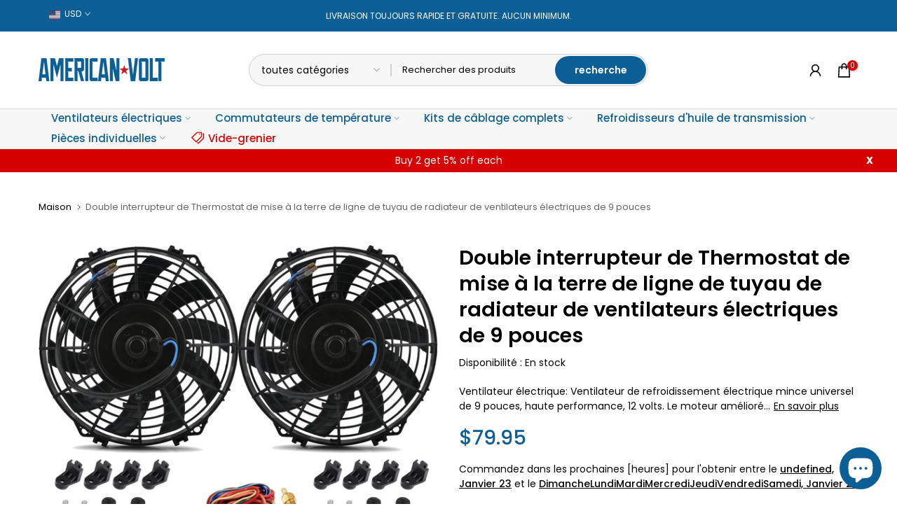

--- FILE ---
content_type: text/html; charset=utf-8
request_url: https://www.americanvolt.com/fr/products/dual-9-inch-electric-cooling-fans-radiator-hose-in-line-ground-thermostat-temp-switch-wiring-kit
body_size: 53924
content:
<!doctype html><html class="t4sp-theme t4s-wrapper__full_width rtl_false swatch_color_style_2 pr_border_style_1 pr_img_effect_2 enable_eff_img1_true badge_shape_2 css_for_wis_app_true shadow_round_img_false t4s-header__categories is-remove-unavai-1 t4_compare_false t4s-cart-count-0 t4s-pr-ellipsis-false
 no-js" lang="fr">
  <head>
    <meta charset="utf-8">
    <meta http-equiv="X-UA-Compatible" content="IE=edge">
    <meta name="viewport" content="width=device-width, initial-scale=1, height=device-height, minimum-scale=1.0, maximum-scale=1.0">
    <meta name="theme-color" content="#fff">
    <link rel="canonical" href="https://www.americanvolt.com/fr/products/dual-9-inch-electric-cooling-fans-radiator-hose-in-line-ground-thermostat-temp-switch-wiring-kit">
    <link rel="preconnect" href="https://cdn.shopify.com" crossorigin><link rel="shortcut icon" type="image/png" href="//www.americanvolt.com/cdn/shop/files/favicon-2026.png?v=1768775703&width=32"><link rel="apple-touch-icon-precomposed" type="image/png" sizes="152x152" href="//www.americanvolt.com/cdn/shop/files/favicon-2026.png?v=1768775703&width=152"><title>Double interrupteur de Thermostat de mise à la terre de ligne de tuyau &ndash; American Volt</title>
    <meta name="description" content="Ventilateur électrique: Ventilateur de refroidissement électrique mince universel de 9 pouces, haute performance, 12 volts. Le moteur amélioré de 90 watts consomme 8 ampères, produisant plus de 702 CFM. Configuré comme extracteur d&#39;air par défaut ou réversible en pousseur d&#39;air. Comprend des pieds de support de montage"><meta name="keywords" content="Double interrupteur de Thermostat de mise à la terre de ligne de tuyau de radiateur de ventilateurs électriques de 9 pouces, American Volt, www.americanvolt.com"/><meta name="author" content="The4">

<meta property="og:site_name" content="American Volt">
<meta property="og:url" content="https://www.americanvolt.com/fr/products/dual-9-inch-electric-cooling-fans-radiator-hose-in-line-ground-thermostat-temp-switch-wiring-kit">
<meta property="og:title" content="Double interrupteur de Thermostat de mise à la terre de ligne de tuyau">
<meta property="og:type" content="product">
<meta property="og:description" content="Ventilateur électrique: Ventilateur de refroidissement électrique mince universel de 9 pouces, haute performance, 12 volts. Le moteur amélioré de 90 watts consomme 8 ampères, produisant plus de 702 CFM. Configuré comme extracteur d&#39;air par défaut ou réversible en pousseur d&#39;air. Comprend des pieds de support de montage"><meta property="og:image" content="http://www.americanvolt.com/cdn/shop/products/Dual-9-Inch-Electric-Cooling-Fans-Radiator-Hose-In-Line-Ground-Thermostat-Temp-Switch-Wiring-Kit-American-Volt.jpg?v=1677686406">
  <meta property="og:image:secure_url" content="https://www.americanvolt.com/cdn/shop/products/Dual-9-Inch-Electric-Cooling-Fans-Radiator-Hose-In-Line-Ground-Thermostat-Temp-Switch-Wiring-Kit-American-Volt.jpg?v=1677686406">
  <meta property="og:image:width" content="1823">
  <meta property="og:image:height" content="1823"><meta property="og:price:amount" content="79.95">
  <meta property="og:price:currency" content="USD"><meta name="twitter:site" content="@#"><meta name="twitter:card" content="summary_large_image">
<meta name="twitter:title" content="Double interrupteur de Thermostat de mise à la terre de ligne de tuyau">
<meta name="twitter:description" content="Ventilateur électrique: Ventilateur de refroidissement électrique mince universel de 9 pouces, haute performance, 12 volts. Le moteur amélioré de 90 watts consomme 8 ampères, produisant plus de 702 CFM. Configuré comme extracteur d&#39;air par défaut ou réversible en pousseur d&#39;air. Comprend des pieds de support de montage"><script src="//www.americanvolt.com/cdn/shop/t/15/assets/lazysizes.min.js?v=86244101074946284761692194530" async="async"></script>
    <script src="//www.americanvolt.com/cdn/shop/t/15/assets/global.min.js?v=146184621819376505201692194529" defer="defer"></script>
    <script>window.performance && window.performance.mark && window.performance.mark('shopify.content_for_header.start');</script><meta name="google-site-verification" content="xPGShBaajlE8SrnAvwSXuU9RZQtws5sclZg_m8LOyAI">
<meta name="google-site-verification" content="7R3cdc-kzmtiQgaHERY4BYyol9tBrjU2kmRyBiIisMw">
<meta id="shopify-digital-wallet" name="shopify-digital-wallet" content="/19048401/digital_wallets/dialog">
<meta name="shopify-checkout-api-token" content="a7bb22b911512d1d3bd6cf19212168a0">
<link rel="alternate" hreflang="x-default" href="https://www.americanvolt.com/products/dual-9-inch-electric-cooling-fans-radiator-hose-in-line-ground-thermostat-temp-switch-wiring-kit">
<link rel="alternate" hreflang="en" href="https://www.americanvolt.com/products/dual-9-inch-electric-cooling-fans-radiator-hose-in-line-ground-thermostat-temp-switch-wiring-kit">
<link rel="alternate" hreflang="fr" href="https://www.americanvolt.com/fr/products/dual-9-inch-electric-cooling-fans-radiator-hose-in-line-ground-thermostat-temp-switch-wiring-kit">
<link rel="alternate" hreflang="es" href="https://www.americanvolt.com/es/products/dual-9-inch-electric-cooling-fans-radiator-hose-in-line-ground-thermostat-temp-switch-wiring-kit">
<link rel="alternate" hreflang="it" href="https://www.americanvolt.com/it/products/dual-9-inch-electric-cooling-fans-radiator-hose-in-line-ground-thermostat-temp-switch-wiring-kit">
<link rel="alternate" type="application/json+oembed" href="https://www.americanvolt.com/fr/products/dual-9-inch-electric-cooling-fans-radiator-hose-in-line-ground-thermostat-temp-switch-wiring-kit.oembed">
<script async="async" src="/checkouts/internal/preloads.js?locale=fr-US"></script>
<link rel="preconnect" href="https://shop.app" crossorigin="anonymous">
<script async="async" src="https://shop.app/checkouts/internal/preloads.js?locale=fr-US&shop_id=19048401" crossorigin="anonymous"></script>
<script id="apple-pay-shop-capabilities" type="application/json">{"shopId":19048401,"countryCode":"US","currencyCode":"USD","merchantCapabilities":["supports3DS"],"merchantId":"gid:\/\/shopify\/Shop\/19048401","merchantName":"American Volt","requiredBillingContactFields":["postalAddress","email"],"requiredShippingContactFields":["postalAddress","email"],"shippingType":"shipping","supportedNetworks":["visa","masterCard","amex","discover","elo","jcb"],"total":{"type":"pending","label":"American Volt","amount":"1.00"},"shopifyPaymentsEnabled":true,"supportsSubscriptions":true}</script>
<script id="shopify-features" type="application/json">{"accessToken":"a7bb22b911512d1d3bd6cf19212168a0","betas":["rich-media-storefront-analytics"],"domain":"www.americanvolt.com","predictiveSearch":true,"shopId":19048401,"locale":"fr"}</script>
<script>var Shopify = Shopify || {};
Shopify.shop = "american-volt.myshopify.com";
Shopify.locale = "fr";
Shopify.currency = {"active":"USD","rate":"1.0"};
Shopify.country = "US";
Shopify.theme = {"name":"American Volt 4.2.0","id":136579186925,"schema_name":"Kalles","schema_version":"4.2.0","theme_store_id":null,"role":"main"};
Shopify.theme.handle = "null";
Shopify.theme.style = {"id":null,"handle":null};
Shopify.cdnHost = "www.americanvolt.com/cdn";
Shopify.routes = Shopify.routes || {};
Shopify.routes.root = "/fr/";</script>
<script type="module">!function(o){(o.Shopify=o.Shopify||{}).modules=!0}(window);</script>
<script>!function(o){function n(){var o=[];function n(){o.push(Array.prototype.slice.apply(arguments))}return n.q=o,n}var t=o.Shopify=o.Shopify||{};t.loadFeatures=n(),t.autoloadFeatures=n()}(window);</script>
<script>
  window.ShopifyPay = window.ShopifyPay || {};
  window.ShopifyPay.apiHost = "shop.app\/pay";
  window.ShopifyPay.redirectState = null;
</script>
<script id="shop-js-analytics" type="application/json">{"pageType":"product"}</script>
<script defer="defer" async type="module" src="//www.americanvolt.com/cdn/shopifycloud/shop-js/modules/v2/client.init-shop-cart-sync_DyYWCJny.fr.esm.js"></script>
<script defer="defer" async type="module" src="//www.americanvolt.com/cdn/shopifycloud/shop-js/modules/v2/chunk.common_BDBm0ZZC.esm.js"></script>
<script type="module">
  await import("//www.americanvolt.com/cdn/shopifycloud/shop-js/modules/v2/client.init-shop-cart-sync_DyYWCJny.fr.esm.js");
await import("//www.americanvolt.com/cdn/shopifycloud/shop-js/modules/v2/chunk.common_BDBm0ZZC.esm.js");

  window.Shopify.SignInWithShop?.initShopCartSync?.({"fedCMEnabled":true,"windoidEnabled":true});

</script>
<script>
  window.Shopify = window.Shopify || {};
  if (!window.Shopify.featureAssets) window.Shopify.featureAssets = {};
  window.Shopify.featureAssets['shop-js'] = {"shop-cart-sync":["modules/v2/client.shop-cart-sync_B_Bw5PRo.fr.esm.js","modules/v2/chunk.common_BDBm0ZZC.esm.js"],"init-fed-cm":["modules/v2/client.init-fed-cm_-pdRnAOg.fr.esm.js","modules/v2/chunk.common_BDBm0ZZC.esm.js"],"init-windoid":["modules/v2/client.init-windoid_DnYlFG1h.fr.esm.js","modules/v2/chunk.common_BDBm0ZZC.esm.js"],"shop-cash-offers":["modules/v2/client.shop-cash-offers_C5kHJTSN.fr.esm.js","modules/v2/chunk.common_BDBm0ZZC.esm.js","modules/v2/chunk.modal_CtqKD1z8.esm.js"],"shop-button":["modules/v2/client.shop-button_mcpRJFuh.fr.esm.js","modules/v2/chunk.common_BDBm0ZZC.esm.js"],"init-shop-email-lookup-coordinator":["modules/v2/client.init-shop-email-lookup-coordinator_BCzilhpw.fr.esm.js","modules/v2/chunk.common_BDBm0ZZC.esm.js"],"shop-toast-manager":["modules/v2/client.shop-toast-manager_C_QXj6h0.fr.esm.js","modules/v2/chunk.common_BDBm0ZZC.esm.js"],"shop-login-button":["modules/v2/client.shop-login-button_BEQFZ84Y.fr.esm.js","modules/v2/chunk.common_BDBm0ZZC.esm.js","modules/v2/chunk.modal_CtqKD1z8.esm.js"],"avatar":["modules/v2/client.avatar_BTnouDA3.fr.esm.js"],"init-shop-cart-sync":["modules/v2/client.init-shop-cart-sync_DyYWCJny.fr.esm.js","modules/v2/chunk.common_BDBm0ZZC.esm.js"],"pay-button":["modules/v2/client.pay-button_DsS5m06H.fr.esm.js","modules/v2/chunk.common_BDBm0ZZC.esm.js"],"init-shop-for-new-customer-accounts":["modules/v2/client.init-shop-for-new-customer-accounts_BFJXT-UG.fr.esm.js","modules/v2/client.shop-login-button_BEQFZ84Y.fr.esm.js","modules/v2/chunk.common_BDBm0ZZC.esm.js","modules/v2/chunk.modal_CtqKD1z8.esm.js"],"init-customer-accounts-sign-up":["modules/v2/client.init-customer-accounts-sign-up_QowAcxX2.fr.esm.js","modules/v2/client.shop-login-button_BEQFZ84Y.fr.esm.js","modules/v2/chunk.common_BDBm0ZZC.esm.js","modules/v2/chunk.modal_CtqKD1z8.esm.js"],"shop-follow-button":["modules/v2/client.shop-follow-button_9fzI0NJX.fr.esm.js","modules/v2/chunk.common_BDBm0ZZC.esm.js","modules/v2/chunk.modal_CtqKD1z8.esm.js"],"checkout-modal":["modules/v2/client.checkout-modal_DHwrZ6kr.fr.esm.js","modules/v2/chunk.common_BDBm0ZZC.esm.js","modules/v2/chunk.modal_CtqKD1z8.esm.js"],"init-customer-accounts":["modules/v2/client.init-customer-accounts_BBfGV8Xt.fr.esm.js","modules/v2/client.shop-login-button_BEQFZ84Y.fr.esm.js","modules/v2/chunk.common_BDBm0ZZC.esm.js","modules/v2/chunk.modal_CtqKD1z8.esm.js"],"lead-capture":["modules/v2/client.lead-capture_BFlE4x9y.fr.esm.js","modules/v2/chunk.common_BDBm0ZZC.esm.js","modules/v2/chunk.modal_CtqKD1z8.esm.js"],"shop-login":["modules/v2/client.shop-login_C8y8Opox.fr.esm.js","modules/v2/chunk.common_BDBm0ZZC.esm.js","modules/v2/chunk.modal_CtqKD1z8.esm.js"],"payment-terms":["modules/v2/client.payment-terms_DoIedF_y.fr.esm.js","modules/v2/chunk.common_BDBm0ZZC.esm.js","modules/v2/chunk.modal_CtqKD1z8.esm.js"]};
</script>
<script id="__st">var __st={"a":19048401,"offset":-25200,"reqid":"00fa21bf-526b-42cc-beaa-8e7760b1c2c6-1768902562","pageurl":"www.americanvolt.com\/fr\/products\/dual-9-inch-electric-cooling-fans-radiator-hose-in-line-ground-thermostat-temp-switch-wiring-kit","u":"061b79efca17","p":"product","rtyp":"product","rid":6089103311011};</script>
<script>window.ShopifyPaypalV4VisibilityTracking = true;</script>
<script id="captcha-bootstrap">!function(){'use strict';const t='contact',e='account',n='new_comment',o=[[t,t],['blogs',n],['comments',n],[t,'customer']],c=[[e,'customer_login'],[e,'guest_login'],[e,'recover_customer_password'],[e,'create_customer']],r=t=>t.map((([t,e])=>`form[action*='/${t}']:not([data-nocaptcha='true']) input[name='form_type'][value='${e}']`)).join(','),a=t=>()=>t?[...document.querySelectorAll(t)].map((t=>t.form)):[];function s(){const t=[...o],e=r(t);return a(e)}const i='password',u='form_key',d=['recaptcha-v3-token','g-recaptcha-response','h-captcha-response',i],f=()=>{try{return window.sessionStorage}catch{return}},m='__shopify_v',_=t=>t.elements[u];function p(t,e,n=!1){try{const o=window.sessionStorage,c=JSON.parse(o.getItem(e)),{data:r}=function(t){const{data:e,action:n}=t;return t[m]||n?{data:e,action:n}:{data:t,action:n}}(c);for(const[e,n]of Object.entries(r))t.elements[e]&&(t.elements[e].value=n);n&&o.removeItem(e)}catch(o){console.error('form repopulation failed',{error:o})}}const l='form_type',E='cptcha';function T(t){t.dataset[E]=!0}const w=window,h=w.document,L='Shopify',v='ce_forms',y='captcha';let A=!1;((t,e)=>{const n=(g='f06e6c50-85a8-45c8-87d0-21a2b65856fe',I='https://cdn.shopify.com/shopifycloud/storefront-forms-hcaptcha/ce_storefront_forms_captcha_hcaptcha.v1.5.2.iife.js',D={infoText:'Protégé par hCaptcha',privacyText:'Confidentialité',termsText:'Conditions'},(t,e,n)=>{const o=w[L][v],c=o.bindForm;if(c)return c(t,g,e,D).then(n);var r;o.q.push([[t,g,e,D],n]),r=I,A||(h.body.append(Object.assign(h.createElement('script'),{id:'captcha-provider',async:!0,src:r})),A=!0)});var g,I,D;w[L]=w[L]||{},w[L][v]=w[L][v]||{},w[L][v].q=[],w[L][y]=w[L][y]||{},w[L][y].protect=function(t,e){n(t,void 0,e),T(t)},Object.freeze(w[L][y]),function(t,e,n,w,h,L){const[v,y,A,g]=function(t,e,n){const i=e?o:[],u=t?c:[],d=[...i,...u],f=r(d),m=r(i),_=r(d.filter((([t,e])=>n.includes(e))));return[a(f),a(m),a(_),s()]}(w,h,L),I=t=>{const e=t.target;return e instanceof HTMLFormElement?e:e&&e.form},D=t=>v().includes(t);t.addEventListener('submit',(t=>{const e=I(t);if(!e)return;const n=D(e)&&!e.dataset.hcaptchaBound&&!e.dataset.recaptchaBound,o=_(e),c=g().includes(e)&&(!o||!o.value);(n||c)&&t.preventDefault(),c&&!n&&(function(t){try{if(!f())return;!function(t){const e=f();if(!e)return;const n=_(t);if(!n)return;const o=n.value;o&&e.removeItem(o)}(t);const e=Array.from(Array(32),(()=>Math.random().toString(36)[2])).join('');!function(t,e){_(t)||t.append(Object.assign(document.createElement('input'),{type:'hidden',name:u})),t.elements[u].value=e}(t,e),function(t,e){const n=f();if(!n)return;const o=[...t.querySelectorAll(`input[type='${i}']`)].map((({name:t})=>t)),c=[...d,...o],r={};for(const[a,s]of new FormData(t).entries())c.includes(a)||(r[a]=s);n.setItem(e,JSON.stringify({[m]:1,action:t.action,data:r}))}(t,e)}catch(e){console.error('failed to persist form',e)}}(e),e.submit())}));const S=(t,e)=>{t&&!t.dataset[E]&&(n(t,e.some((e=>e===t))),T(t))};for(const o of['focusin','change'])t.addEventListener(o,(t=>{const e=I(t);D(e)&&S(e,y())}));const B=e.get('form_key'),M=e.get(l),P=B&&M;t.addEventListener('DOMContentLoaded',(()=>{const t=y();if(P)for(const e of t)e.elements[l].value===M&&p(e,B);[...new Set([...A(),...v().filter((t=>'true'===t.dataset.shopifyCaptcha))])].forEach((e=>S(e,t)))}))}(h,new URLSearchParams(w.location.search),n,t,e,['guest_login'])})(!0,!0)}();</script>
<script integrity="sha256-4kQ18oKyAcykRKYeNunJcIwy7WH5gtpwJnB7kiuLZ1E=" data-source-attribution="shopify.loadfeatures" defer="defer" src="//www.americanvolt.com/cdn/shopifycloud/storefront/assets/storefront/load_feature-a0a9edcb.js" crossorigin="anonymous"></script>
<script crossorigin="anonymous" defer="defer" src="//www.americanvolt.com/cdn/shopifycloud/storefront/assets/shopify_pay/storefront-65b4c6d7.js?v=20250812"></script>
<script data-source-attribution="shopify.dynamic_checkout.dynamic.init">var Shopify=Shopify||{};Shopify.PaymentButton=Shopify.PaymentButton||{isStorefrontPortableWallets:!0,init:function(){window.Shopify.PaymentButton.init=function(){};var t=document.createElement("script");t.src="https://www.americanvolt.com/cdn/shopifycloud/portable-wallets/latest/portable-wallets.fr.js",t.type="module",document.head.appendChild(t)}};
</script>
<script data-source-attribution="shopify.dynamic_checkout.buyer_consent">
  function portableWalletsHideBuyerConsent(e){var t=document.getElementById("shopify-buyer-consent"),n=document.getElementById("shopify-subscription-policy-button");t&&n&&(t.classList.add("hidden"),t.setAttribute("aria-hidden","true"),n.removeEventListener("click",e))}function portableWalletsShowBuyerConsent(e){var t=document.getElementById("shopify-buyer-consent"),n=document.getElementById("shopify-subscription-policy-button");t&&n&&(t.classList.remove("hidden"),t.removeAttribute("aria-hidden"),n.addEventListener("click",e))}window.Shopify?.PaymentButton&&(window.Shopify.PaymentButton.hideBuyerConsent=portableWalletsHideBuyerConsent,window.Shopify.PaymentButton.showBuyerConsent=portableWalletsShowBuyerConsent);
</script>
<script data-source-attribution="shopify.dynamic_checkout.cart.bootstrap">document.addEventListener("DOMContentLoaded",(function(){function t(){return document.querySelector("shopify-accelerated-checkout-cart, shopify-accelerated-checkout")}if(t())Shopify.PaymentButton.init();else{new MutationObserver((function(e,n){t()&&(Shopify.PaymentButton.init(),n.disconnect())})).observe(document.body,{childList:!0,subtree:!0})}}));
</script>
<script id='scb4127' type='text/javascript' async='' src='https://www.americanvolt.com/cdn/shopifycloud/privacy-banner/storefront-banner.js'></script><link id="shopify-accelerated-checkout-styles" rel="stylesheet" media="screen" href="https://www.americanvolt.com/cdn/shopifycloud/portable-wallets/latest/accelerated-checkout-backwards-compat.css" crossorigin="anonymous">
<style id="shopify-accelerated-checkout-cart">
        #shopify-buyer-consent {
  margin-top: 1em;
  display: inline-block;
  width: 100%;
}

#shopify-buyer-consent.hidden {
  display: none;
}

#shopify-subscription-policy-button {
  background: none;
  border: none;
  padding: 0;
  text-decoration: underline;
  font-size: inherit;
  cursor: pointer;
}

#shopify-subscription-policy-button::before {
  box-shadow: none;
}

      </style>

<script>window.performance && window.performance.mark && window.performance.mark('shopify.content_for_header.end');</script>
<link rel="preconnect" href="https://fonts.googleapis.com">
    <link rel="preconnect" href="https://fonts.gstatic.com" crossorigin><link rel="stylesheet" href="https://fonts.googleapis.com/css?family=Poppins:300,300i,400,400i,500,500i,600,600i,700,700i,800,800i&display=swap" media="print" onload="this.media='all'"><link href="//www.americanvolt.com/cdn/shop/t/15/assets/base.css?v=23849648315029993381692194528" rel="stylesheet" type="text/css" media="all" /><style data-shopify>:root {
        
         /* CSS Variables */
        --wrapper-mw      : 1420px;
        --font-family-1   : Poppins;
        --font-family-2   : Poppins;
        --font-family-3   : Poppins;
        --font-body-family   : Poppins;
        --font-heading-family: Poppins;
       
        
        --t4s-success-color       : #428445;
        --t4s-success-color-rgb   : 66, 132, 69;
        --t4s-warning-color       : #e0b252;
        --t4s-warning-color-rgb   : 224, 178, 82;
        --t4s-error-color         : #EB001B;
        --t4s-error-color-rgb     : 235, 0, 27;
        --t4s-light-color         : #ffffff;
        --t4s-dark-color          : #222222;
        --t4s-highlight-color     : #ec0101;
        --t4s-tooltip-background  : #000000;
        --t4s-tooltip-color       : #fff;
        --primary-sw-color        : #000000;
        --primary-sw-color-rgb    : 0, 0, 0;
        --border-sw-color         : #aeaeae;
        --secondary-sw-color      : #000000;
        --primary-price-color     : #cc1923;
        --secondary-price-color   : #0c5f96;
        
        --t4s-body-background     : #fff;
        --text-color              : #000000;
        --text-color-rgb          : 0, 0, 0;
        --heading-color           : #000000;
        --accent-color            : #0c5f96;
        --accent-color-rgb        : 12, 95, 150;
        --accent-color-darken     : #06324f;
        --accent-color-hover      : var(--accent-color-darken);
        --secondary-color         : #000000;
        --secondary-color-rgb     : 0, 0, 0;
        --link-color              : #000000;
        --link-color-hover        : #0c5f96;
        --border-color            : #c2c2c2;
        --border-color-rgb        : 194, 194, 194;
        --border-primary-color    : #000000;
        --button-background       : #0c5f96;
        --button-color            : #fff;
        --button-background-hover : #0c5f96;
        --button-color-hover      : #fff;

        --sale-badge-background    : #dc0000;
        --sale-badge-color         : #fff;
        --new-badge-background     : #008f29;
        --new-badge-color          : #fff;
        --preorder-badge-background: #1b75be;
        --preorder-badge-color     : #fff;
        --soldout-badge-background : #878787;
        --soldout-badge-color      : #fff;
        --custom-badge-background  : #1b75be;
        --custom-badge-color       : #fff;/* Shopify related variables */
        --payment-terms-background-color: ;
        
        --lz-background: #f5f5f5;
        --lz-img: url("//www.americanvolt.com/cdn/shop/t/15/assets/t4s_loader.svg?v=162395713511716153561692220888");}

    html {
      font-size: 62.5%;
      height: 100%;
    }

    body {
      margin: 0;
      overflow-x: hidden;
      font-size:14px;
      letter-spacing: 0px;
      color: var(--text-color);
      font-family: var(--font-body-family);
      line-height: 1.5;
      font-weight: 400;
      -webkit-font-smoothing: auto;
      -moz-osx-font-smoothing: auto;
    }
    /*
    @media screen and (min-width: 750px) {
      body {
        font-size: 1.6rem;
      }
    }
    */

    h1, h2, h3, h4, h5, h6, .t4s_as_title {
      color: var(--heading-color);
      font-family: var(--font-heading-family);
      line-height: 1.4;
      font-weight: 600;
      letter-spacing: 0px;
    }
    h1 { font-size: 37px }
    h2 { font-size: 29px }
    h3 { font-size: 23px }
    h4 { font-size: 18px }
    h5 { font-size: 17px }
    h6 { font-size: 15.5px }
    a,.t4s_as_link {
      /* font-family: var(--font-link-family); */
      color: var(--link-color);
    }
    a:hover,.t4s_as_link:hover {
      color: var(--link-color-hover);
    }
    button,
    input,
    optgroup,
    select,
    textarea {
      border-color: var(--border-color);
    }
    .t4s_as_button,
    button,
    input[type="button"]:not(.t4s-btn),
    input[type="reset"],
    input[type="submit"]:not(.t4s-btn) {
      font-family: var(--font-button-family);
      color: var(--button-color);
      background-color: var(--button-background);
      border-color: var(--button-background);
    }
    .t4s_as_button:hover,
    button:hover,
    input[type="button"]:not(.t4s-btn):hover, 
    input[type="reset"]:hover,
    input[type="submit"]:not(.t4s-btn):hover  {
      color: var(--button-color-hover);
      background-color: var(--button-background-hover);
      border-color: var(--button-background-hover);
    }
    
    .t4s-cp,.t4s-color-accent { color : var(--accent-color) }.t4s-ct,.t4s-color-text { color : var(--text-color) }.t4s-ch,.t4ss-color-heading { color : var(--heading-color) }.t4s-csecondary { color : var(--secondary-color) }
    
    .t4s-fnt-fm-1 {
      font-family: var(--font-family-1) !important;
    }
    .t4s-fnt-fm-2 {
      font-family: var(--font-family-2) !important;
    }
    .t4s-fnt-fm-3 {
      font-family: var(--font-family-3) !important;
    }
    .t4s-cr {
        color: var(--t4s-highlight-color);
    }
    .t4s-price__sale { color: var(--primary-price-color); }.t4s-fix-overflow.t4s-row { max-width: 100vw;margin-left: auto;margin-right: auto;}.lazyloadt4s-opt {opacity: 1 !important;transition: opacity 0s, transform 1s !important;}.t4s-d-block {display: block;}.t4s-d-none {display: none;}@media (min-width: 768px) {.t4s-d-md-block {display: block;}.t4s-d-md-none {display: none; }}@media (min-width: 1025px) {.t4s-d-lg-block {display: block;}.t4s-d-lg-none {display: none; }}</style><script>
  const isBehaviorSmooth = 'scrollBehavior' in document.documentElement.style && getComputedStyle(document.documentElement).scrollBehavior === 'smooth';
  const t4sXMLHttpRequest = window.XMLHttpRequest, documentElementT4s = document.documentElement; documentElementT4s.className = documentElementT4s.className.replace('no-js', 'js');function loadImageT4s(_this) { _this.classList.add('lazyloadt4sed')};(function() { const matchMediaHoverT4s = (window.matchMedia('(-moz-touch-enabled: 1), (hover: none)')).matches; documentElementT4s.className += ((window.CSS && window.CSS.supports('(position: sticky) or (position: -webkit-sticky)')) ? ' t4sp-sticky' : ' t4sp-no-sticky'); documentElementT4s.className += matchMediaHoverT4s ? ' t4sp-no-hover' : ' t4sp-hover'; window.onpageshow = function() { if (performance.navigation.type === 2) {document.dispatchEvent(new CustomEvent('cart:refresh'))} }; if (!matchMediaHoverT4s && window.width > 1024) { document.addEventListener('mousemove', function(evt) { documentElementT4s.classList.replace('t4sp-no-hover','t4sp-hover'); document.dispatchEvent(new CustomEvent('theme:hover')); }, {once : true} ); } }());</script><meta name="google-site-verification" content="WyAl50kRucFSzKqa8bbZiPQ6ZRDLJS32ZSD1XRyME_k" />
  <script src="https://cdn.shopify.com/extensions/e4b3a77b-20c9-4161-b1bb-deb87046128d/inbox-1253/assets/inbox-chat-loader.js" type="text/javascript" defer="defer"></script>
<link href="https://monorail-edge.shopifysvc.com" rel="dns-prefetch">
<script>(function(){if ("sendBeacon" in navigator && "performance" in window) {try {var session_token_from_headers = performance.getEntriesByType('navigation')[0].serverTiming.find(x => x.name == '_s').description;} catch {var session_token_from_headers = undefined;}var session_cookie_matches = document.cookie.match(/_shopify_s=([^;]*)/);var session_token_from_cookie = session_cookie_matches && session_cookie_matches.length === 2 ? session_cookie_matches[1] : "";var session_token = session_token_from_headers || session_token_from_cookie || "";function handle_abandonment_event(e) {var entries = performance.getEntries().filter(function(entry) {return /monorail-edge.shopifysvc.com/.test(entry.name);});if (!window.abandonment_tracked && entries.length === 0) {window.abandonment_tracked = true;var currentMs = Date.now();var navigation_start = performance.timing.navigationStart;var payload = {shop_id: 19048401,url: window.location.href,navigation_start,duration: currentMs - navigation_start,session_token,page_type: "product"};window.navigator.sendBeacon("https://monorail-edge.shopifysvc.com/v1/produce", JSON.stringify({schema_id: "online_store_buyer_site_abandonment/1.1",payload: payload,metadata: {event_created_at_ms: currentMs,event_sent_at_ms: currentMs}}));}}window.addEventListener('pagehide', handle_abandonment_event);}}());</script>
<script id="web-pixels-manager-setup">(function e(e,d,r,n,o){if(void 0===o&&(o={}),!Boolean(null===(a=null===(i=window.Shopify)||void 0===i?void 0:i.analytics)||void 0===a?void 0:a.replayQueue)){var i,a;window.Shopify=window.Shopify||{};var t=window.Shopify;t.analytics=t.analytics||{};var s=t.analytics;s.replayQueue=[],s.publish=function(e,d,r){return s.replayQueue.push([e,d,r]),!0};try{self.performance.mark("wpm:start")}catch(e){}var l=function(){var e={modern:/Edge?\/(1{2}[4-9]|1[2-9]\d|[2-9]\d{2}|\d{4,})\.\d+(\.\d+|)|Firefox\/(1{2}[4-9]|1[2-9]\d|[2-9]\d{2}|\d{4,})\.\d+(\.\d+|)|Chrom(ium|e)\/(9{2}|\d{3,})\.\d+(\.\d+|)|(Maci|X1{2}).+ Version\/(15\.\d+|(1[6-9]|[2-9]\d|\d{3,})\.\d+)([,.]\d+|)( \(\w+\)|)( Mobile\/\w+|) Safari\/|Chrome.+OPR\/(9{2}|\d{3,})\.\d+\.\d+|(CPU[ +]OS|iPhone[ +]OS|CPU[ +]iPhone|CPU IPhone OS|CPU iPad OS)[ +]+(15[._]\d+|(1[6-9]|[2-9]\d|\d{3,})[._]\d+)([._]\d+|)|Android:?[ /-](13[3-9]|1[4-9]\d|[2-9]\d{2}|\d{4,})(\.\d+|)(\.\d+|)|Android.+Firefox\/(13[5-9]|1[4-9]\d|[2-9]\d{2}|\d{4,})\.\d+(\.\d+|)|Android.+Chrom(ium|e)\/(13[3-9]|1[4-9]\d|[2-9]\d{2}|\d{4,})\.\d+(\.\d+|)|SamsungBrowser\/([2-9]\d|\d{3,})\.\d+/,legacy:/Edge?\/(1[6-9]|[2-9]\d|\d{3,})\.\d+(\.\d+|)|Firefox\/(5[4-9]|[6-9]\d|\d{3,})\.\d+(\.\d+|)|Chrom(ium|e)\/(5[1-9]|[6-9]\d|\d{3,})\.\d+(\.\d+|)([\d.]+$|.*Safari\/(?![\d.]+ Edge\/[\d.]+$))|(Maci|X1{2}).+ Version\/(10\.\d+|(1[1-9]|[2-9]\d|\d{3,})\.\d+)([,.]\d+|)( \(\w+\)|)( Mobile\/\w+|) Safari\/|Chrome.+OPR\/(3[89]|[4-9]\d|\d{3,})\.\d+\.\d+|(CPU[ +]OS|iPhone[ +]OS|CPU[ +]iPhone|CPU IPhone OS|CPU iPad OS)[ +]+(10[._]\d+|(1[1-9]|[2-9]\d|\d{3,})[._]\d+)([._]\d+|)|Android:?[ /-](13[3-9]|1[4-9]\d|[2-9]\d{2}|\d{4,})(\.\d+|)(\.\d+|)|Mobile Safari.+OPR\/([89]\d|\d{3,})\.\d+\.\d+|Android.+Firefox\/(13[5-9]|1[4-9]\d|[2-9]\d{2}|\d{4,})\.\d+(\.\d+|)|Android.+Chrom(ium|e)\/(13[3-9]|1[4-9]\d|[2-9]\d{2}|\d{4,})\.\d+(\.\d+|)|Android.+(UC? ?Browser|UCWEB|U3)[ /]?(15\.([5-9]|\d{2,})|(1[6-9]|[2-9]\d|\d{3,})\.\d+)\.\d+|SamsungBrowser\/(5\.\d+|([6-9]|\d{2,})\.\d+)|Android.+MQ{2}Browser\/(14(\.(9|\d{2,})|)|(1[5-9]|[2-9]\d|\d{3,})(\.\d+|))(\.\d+|)|K[Aa][Ii]OS\/(3\.\d+|([4-9]|\d{2,})\.\d+)(\.\d+|)/},d=e.modern,r=e.legacy,n=navigator.userAgent;return n.match(d)?"modern":n.match(r)?"legacy":"unknown"}(),u="modern"===l?"modern":"legacy",c=(null!=n?n:{modern:"",legacy:""})[u],f=function(e){return[e.baseUrl,"/wpm","/b",e.hashVersion,"modern"===e.buildTarget?"m":"l",".js"].join("")}({baseUrl:d,hashVersion:r,buildTarget:u}),m=function(e){var d=e.version,r=e.bundleTarget,n=e.surface,o=e.pageUrl,i=e.monorailEndpoint;return{emit:function(e){var a=e.status,t=e.errorMsg,s=(new Date).getTime(),l=JSON.stringify({metadata:{event_sent_at_ms:s},events:[{schema_id:"web_pixels_manager_load/3.1",payload:{version:d,bundle_target:r,page_url:o,status:a,surface:n,error_msg:t},metadata:{event_created_at_ms:s}}]});if(!i)return console&&console.warn&&console.warn("[Web Pixels Manager] No Monorail endpoint provided, skipping logging."),!1;try{return self.navigator.sendBeacon.bind(self.navigator)(i,l)}catch(e){}var u=new XMLHttpRequest;try{return u.open("POST",i,!0),u.setRequestHeader("Content-Type","text/plain"),u.send(l),!0}catch(e){return console&&console.warn&&console.warn("[Web Pixels Manager] Got an unhandled error while logging to Monorail."),!1}}}}({version:r,bundleTarget:l,surface:e.surface,pageUrl:self.location.href,monorailEndpoint:e.monorailEndpoint});try{o.browserTarget=l,function(e){var d=e.src,r=e.async,n=void 0===r||r,o=e.onload,i=e.onerror,a=e.sri,t=e.scriptDataAttributes,s=void 0===t?{}:t,l=document.createElement("script"),u=document.querySelector("head"),c=document.querySelector("body");if(l.async=n,l.src=d,a&&(l.integrity=a,l.crossOrigin="anonymous"),s)for(var f in s)if(Object.prototype.hasOwnProperty.call(s,f))try{l.dataset[f]=s[f]}catch(e){}if(o&&l.addEventListener("load",o),i&&l.addEventListener("error",i),u)u.appendChild(l);else{if(!c)throw new Error("Did not find a head or body element to append the script");c.appendChild(l)}}({src:f,async:!0,onload:function(){if(!function(){var e,d;return Boolean(null===(d=null===(e=window.Shopify)||void 0===e?void 0:e.analytics)||void 0===d?void 0:d.initialized)}()){var d=window.webPixelsManager.init(e)||void 0;if(d){var r=window.Shopify.analytics;r.replayQueue.forEach((function(e){var r=e[0],n=e[1],o=e[2];d.publishCustomEvent(r,n,o)})),r.replayQueue=[],r.publish=d.publishCustomEvent,r.visitor=d.visitor,r.initialized=!0}}},onerror:function(){return m.emit({status:"failed",errorMsg:"".concat(f," has failed to load")})},sri:function(e){var d=/^sha384-[A-Za-z0-9+/=]+$/;return"string"==typeof e&&d.test(e)}(c)?c:"",scriptDataAttributes:o}),m.emit({status:"loading"})}catch(e){m.emit({status:"failed",errorMsg:(null==e?void 0:e.message)||"Unknown error"})}}})({shopId: 19048401,storefrontBaseUrl: "https://www.americanvolt.com",extensionsBaseUrl: "https://extensions.shopifycdn.com/cdn/shopifycloud/web-pixels-manager",monorailEndpoint: "https://monorail-edge.shopifysvc.com/unstable/produce_batch",surface: "storefront-renderer",enabledBetaFlags: ["2dca8a86"],webPixelsConfigList: [{"id":"425459949","configuration":"{\"config\":\"{\\\"google_tag_ids\\\":[\\\"AW-939774924\\\",\\\"GT-T9LQVRV\\\"],\\\"target_country\\\":\\\"US\\\",\\\"gtag_events\\\":[{\\\"type\\\":\\\"search\\\",\\\"action_label\\\":[\\\"G-G3QQC4FMZ3\\\",\\\"AW-939774924\\\/nkFwCLyC4c4DEMynj8AD\\\"]},{\\\"type\\\":\\\"begin_checkout\\\",\\\"action_label\\\":[\\\"G-G3QQC4FMZ3\\\",\\\"AW-939774924\\\/CvplCLmC4c4DEMynj8AD\\\"]},{\\\"type\\\":\\\"view_item\\\",\\\"action_label\\\":[\\\"G-G3QQC4FMZ3\\\",\\\"AW-939774924\\\/HOz6CLOC4c4DEMynj8AD\\\",\\\"MC-Z814RYCZ5B\\\",\\\"MC-6HBHM0E1JX\\\"]},{\\\"type\\\":\\\"purchase\\\",\\\"action_label\\\":[\\\"G-G3QQC4FMZ3\\\",\\\"AW-939774924\\\/FKnBCLCC4c4DEMynj8AD\\\",\\\"MC-Z814RYCZ5B\\\",\\\"MC-6HBHM0E1JX\\\"]},{\\\"type\\\":\\\"page_view\\\",\\\"action_label\\\":[\\\"G-G3QQC4FMZ3\\\",\\\"AW-939774924\\\/33tYCK2C4c4DEMynj8AD\\\",\\\"MC-Z814RYCZ5B\\\",\\\"MC-6HBHM0E1JX\\\"]},{\\\"type\\\":\\\"add_payment_info\\\",\\\"action_label\\\":[\\\"G-G3QQC4FMZ3\\\",\\\"AW-939774924\\\/2mbJCL-C4c4DEMynj8AD\\\"]},{\\\"type\\\":\\\"add_to_cart\\\",\\\"action_label\\\":[\\\"G-G3QQC4FMZ3\\\",\\\"AW-939774924\\\/Z6iSCLaC4c4DEMynj8AD\\\"]}],\\\"enable_monitoring_mode\\\":false}\"}","eventPayloadVersion":"v1","runtimeContext":"OPEN","scriptVersion":"b2a88bafab3e21179ed38636efcd8a93","type":"APP","apiClientId":1780363,"privacyPurposes":[],"dataSharingAdjustments":{"protectedCustomerApprovalScopes":["read_customer_address","read_customer_email","read_customer_name","read_customer_personal_data","read_customer_phone"]}},{"id":"92700909","configuration":"{\"tagID\":\"2612549317920\"}","eventPayloadVersion":"v1","runtimeContext":"STRICT","scriptVersion":"18031546ee651571ed29edbe71a3550b","type":"APP","apiClientId":3009811,"privacyPurposes":["ANALYTICS","MARKETING","SALE_OF_DATA"],"dataSharingAdjustments":{"protectedCustomerApprovalScopes":["read_customer_address","read_customer_email","read_customer_name","read_customer_personal_data","read_customer_phone"]}},{"id":"shopify-app-pixel","configuration":"{}","eventPayloadVersion":"v1","runtimeContext":"STRICT","scriptVersion":"0450","apiClientId":"shopify-pixel","type":"APP","privacyPurposes":["ANALYTICS","MARKETING"]},{"id":"shopify-custom-pixel","eventPayloadVersion":"v1","runtimeContext":"LAX","scriptVersion":"0450","apiClientId":"shopify-pixel","type":"CUSTOM","privacyPurposes":["ANALYTICS","MARKETING"]}],isMerchantRequest: false,initData: {"shop":{"name":"American Volt","paymentSettings":{"currencyCode":"USD"},"myshopifyDomain":"american-volt.myshopify.com","countryCode":"US","storefrontUrl":"https:\/\/www.americanvolt.com\/fr"},"customer":null,"cart":null,"checkout":null,"productVariants":[{"price":{"amount":79.95,"currencyCode":"USD"},"product":{"title":"Double interrupteur de Thermostat de mise à la terre de ligne de tuyau de radiateur de ventilateurs électriques de 9 pouces","vendor":"American Volt","id":"6089103311011","untranslatedTitle":"Double interrupteur de Thermostat de mise à la terre de ligne de tuyau de radiateur de ventilateurs électriques de 9 pouces","url":"\/fr\/products\/dual-9-inch-electric-cooling-fans-radiator-hose-in-line-ground-thermostat-temp-switch-wiring-kit","type":"Electric Fans"},"id":"42420245004525","image":{"src":"\/\/www.americanvolt.com\/cdn\/shop\/products\/Dual-9-Inch-Electric-Cooling-Fans-Radiator-Hose-In-Line-Ground-Thermostat-Temp-Switch-Wiring-Kit-American-Volt.jpg?v=1677686406"},"sku":"AV-1209-A26F14","title":"26 mm \/ 1 pouce \/ 140'F allumé - 125'F éteint","untranslatedTitle":"26mm \/ 1 Inch \/ 140'F On - 125'F Off"},{"price":{"amount":79.95,"currencyCode":"USD"},"product":{"title":"Double interrupteur de Thermostat de mise à la terre de ligne de tuyau de radiateur de ventilateurs électriques de 9 pouces","vendor":"American Volt","id":"6089103311011","untranslatedTitle":"Double interrupteur de Thermostat de mise à la terre de ligne de tuyau de radiateur de ventilateurs électriques de 9 pouces","url":"\/fr\/products\/dual-9-inch-electric-cooling-fans-radiator-hose-in-line-ground-thermostat-temp-switch-wiring-kit","type":"Electric Fans"},"id":"42420245037293","image":{"src":"\/\/www.americanvolt.com\/cdn\/shop\/products\/Dual-9-Inch-Electric-Cooling-Fans-Radiator-Hose-In-Line-Ground-Thermostat-Temp-Switch-Wiring-Kit-American-Volt.jpg?v=1677686406"},"sku":"AV-1209-A26F15","title":"26 mm \/ 1 pouce \/ 150'F allumé - 135'F éteint","untranslatedTitle":"26mm \/ 1 Inch \/ 150'F On - 135'F Off"},{"price":{"amount":79.95,"currencyCode":"USD"},"product":{"title":"Double interrupteur de Thermostat de mise à la terre de ligne de tuyau de radiateur de ventilateurs électriques de 9 pouces","vendor":"American Volt","id":"6089103311011","untranslatedTitle":"Double interrupteur de Thermostat de mise à la terre de ligne de tuyau de radiateur de ventilateurs électriques de 9 pouces","url":"\/fr\/products\/dual-9-inch-electric-cooling-fans-radiator-hose-in-line-ground-thermostat-temp-switch-wiring-kit","type":"Electric Fans"},"id":"42420245070061","image":{"src":"\/\/www.americanvolt.com\/cdn\/shop\/products\/Dual-9-Inch-Electric-Cooling-Fans-Radiator-Hose-In-Line-Ground-Thermostat-Temp-Switch-Wiring-Kit-American-Volt.jpg?v=1677686406"},"sku":"AV-1209-A26F16","title":"26 mm \/ 1 pouce \/ 160'F allumé - 145'F éteint","untranslatedTitle":"26mm \/ 1 Inch \/ 160'F On - 145'F Off"},{"price":{"amount":79.95,"currencyCode":"USD"},"product":{"title":"Double interrupteur de Thermostat de mise à la terre de ligne de tuyau de radiateur de ventilateurs électriques de 9 pouces","vendor":"American Volt","id":"6089103311011","untranslatedTitle":"Double interrupteur de Thermostat de mise à la terre de ligne de tuyau de radiateur de ventilateurs électriques de 9 pouces","url":"\/fr\/products\/dual-9-inch-electric-cooling-fans-radiator-hose-in-line-ground-thermostat-temp-switch-wiring-kit","type":"Electric Fans"},"id":"42420245102829","image":{"src":"\/\/www.americanvolt.com\/cdn\/shop\/products\/Dual-9-Inch-Electric-Cooling-Fans-Radiator-Hose-In-Line-Ground-Thermostat-Temp-Switch-Wiring-Kit-American-Volt.jpg?v=1677686406"},"sku":"AV-1209-A26F17","title":"26 mm \/ 1 pouce \/ 170'F allumé - 155'F éteint","untranslatedTitle":"26mm \/ 1 Inch \/ 170'F On - 155'F Off"},{"price":{"amount":79.95,"currencyCode":"USD"},"product":{"title":"Double interrupteur de Thermostat de mise à la terre de ligne de tuyau de radiateur de ventilateurs électriques de 9 pouces","vendor":"American Volt","id":"6089103311011","untranslatedTitle":"Double interrupteur de Thermostat de mise à la terre de ligne de tuyau de radiateur de ventilateurs électriques de 9 pouces","url":"\/fr\/products\/dual-9-inch-electric-cooling-fans-radiator-hose-in-line-ground-thermostat-temp-switch-wiring-kit","type":"Electric Fans"},"id":"42420245135597","image":{"src":"\/\/www.americanvolt.com\/cdn\/shop\/products\/Dual-9-Inch-Electric-Cooling-Fans-Radiator-Hose-In-Line-Ground-Thermostat-Temp-Switch-Wiring-Kit-American-Volt.jpg?v=1677686406"},"sku":"AV-1209-A26F18","title":"26 mm \/ 1 pouce \/ 180'F allumé - 165'F éteint","untranslatedTitle":"26mm \/ 1 Inch \/ 180'F On - 165'F Off"},{"price":{"amount":79.95,"currencyCode":"USD"},"product":{"title":"Double interrupteur de Thermostat de mise à la terre de ligne de tuyau de radiateur de ventilateurs électriques de 9 pouces","vendor":"American Volt","id":"6089103311011","untranslatedTitle":"Double interrupteur de Thermostat de mise à la terre de ligne de tuyau de radiateur de ventilateurs électriques de 9 pouces","url":"\/fr\/products\/dual-9-inch-electric-cooling-fans-radiator-hose-in-line-ground-thermostat-temp-switch-wiring-kit","type":"Electric Fans"},"id":"42420245168365","image":{"src":"\/\/www.americanvolt.com\/cdn\/shop\/products\/Dual-9-Inch-Electric-Cooling-Fans-Radiator-Hose-In-Line-Ground-Thermostat-Temp-Switch-Wiring-Kit-American-Volt.jpg?v=1677686406"},"sku":"AV-1209-A26F19","title":"26 mm \/ 1 pouce \/ 190'F allumé - 175'F éteint","untranslatedTitle":"26mm \/ 1 Inch \/ 190'F On - 175'F Off"},{"price":{"amount":79.95,"currencyCode":"USD"},"product":{"title":"Double interrupteur de Thermostat de mise à la terre de ligne de tuyau de radiateur de ventilateurs électriques de 9 pouces","vendor":"American Volt","id":"6089103311011","untranslatedTitle":"Double interrupteur de Thermostat de mise à la terre de ligne de tuyau de radiateur de ventilateurs électriques de 9 pouces","url":"\/fr\/products\/dual-9-inch-electric-cooling-fans-radiator-hose-in-line-ground-thermostat-temp-switch-wiring-kit","type":"Electric Fans"},"id":"42420245201133","image":{"src":"\/\/www.americanvolt.com\/cdn\/shop\/products\/Dual-9-Inch-Electric-Cooling-Fans-Radiator-Hose-In-Line-Ground-Thermostat-Temp-Switch-Wiring-Kit-American-Volt.jpg?v=1677686406"},"sku":"AV-1209-A26F20","title":"26 mm \/ 1 pouce \/ 200'F allumé - 185'F éteint","untranslatedTitle":"26mm \/ 1 Inch \/ 200'F On - 185'F Off"},{"price":{"amount":79.95,"currencyCode":"USD"},"product":{"title":"Double interrupteur de Thermostat de mise à la terre de ligne de tuyau de radiateur de ventilateurs électriques de 9 pouces","vendor":"American Volt","id":"6089103311011","untranslatedTitle":"Double interrupteur de Thermostat de mise à la terre de ligne de tuyau de radiateur de ventilateurs électriques de 9 pouces","url":"\/fr\/products\/dual-9-inch-electric-cooling-fans-radiator-hose-in-line-ground-thermostat-temp-switch-wiring-kit","type":"Electric Fans"},"id":"42420245233901","image":{"src":"\/\/www.americanvolt.com\/cdn\/shop\/products\/Dual-9-Inch-Electric-Cooling-Fans-Radiator-Hose-In-Line-Ground-Thermostat-Temp-Switch-Wiring-Kit-American-Volt.jpg?v=1677686406"},"sku":"AV-1209-A26F21","title":"26 mm \/ 1 pouce \/ 210'F allumé - 195'F éteint","untranslatedTitle":"26mm \/ 1 Inch \/ 210'F On - 195'F Off"},{"price":{"amount":79.95,"currencyCode":"USD"},"product":{"title":"Double interrupteur de Thermostat de mise à la terre de ligne de tuyau de radiateur de ventilateurs électriques de 9 pouces","vendor":"American Volt","id":"6089103311011","untranslatedTitle":"Double interrupteur de Thermostat de mise à la terre de ligne de tuyau de radiateur de ventilateurs électriques de 9 pouces","url":"\/fr\/products\/dual-9-inch-electric-cooling-fans-radiator-hose-in-line-ground-thermostat-temp-switch-wiring-kit","type":"Electric Fans"},"id":"37783831249059","image":{"src":"\/\/www.americanvolt.com\/cdn\/shop\/products\/Dual-9-Inch-Electric-Cooling-Fans-Radiator-Hose-In-Line-Ground-Thermostat-Temp-Switch-Wiring-Kit-American-Volt.jpg?v=1677686406"},"sku":"AV-1209-A28F14","title":"28mm \/ 140'F allumé - 125'F éteint","untranslatedTitle":"28mm \/ 140'F On - 125'F Off"},{"price":{"amount":79.95,"currencyCode":"USD"},"product":{"title":"Double interrupteur de Thermostat de mise à la terre de ligne de tuyau de radiateur de ventilateurs électriques de 9 pouces","vendor":"American Volt","id":"6089103311011","untranslatedTitle":"Double interrupteur de Thermostat de mise à la terre de ligne de tuyau de radiateur de ventilateurs électriques de 9 pouces","url":"\/fr\/products\/dual-9-inch-electric-cooling-fans-radiator-hose-in-line-ground-thermostat-temp-switch-wiring-kit","type":"Electric Fans"},"id":"37783831281827","image":{"src":"\/\/www.americanvolt.com\/cdn\/shop\/products\/Dual-9-Inch-Electric-Cooling-Fans-Radiator-Hose-In-Line-Ground-Thermostat-Temp-Switch-Wiring-Kit-American-Volt.jpg?v=1677686406"},"sku":"AV-1209-A28F15","title":"28mm \/ 150'F allumé - 135'F éteint","untranslatedTitle":"28mm \/ 150'F On - 135'F Off"},{"price":{"amount":79.95,"currencyCode":"USD"},"product":{"title":"Double interrupteur de Thermostat de mise à la terre de ligne de tuyau de radiateur de ventilateurs électriques de 9 pouces","vendor":"American Volt","id":"6089103311011","untranslatedTitle":"Double interrupteur de Thermostat de mise à la terre de ligne de tuyau de radiateur de ventilateurs électriques de 9 pouces","url":"\/fr\/products\/dual-9-inch-electric-cooling-fans-radiator-hose-in-line-ground-thermostat-temp-switch-wiring-kit","type":"Electric Fans"},"id":"37783831314595","image":{"src":"\/\/www.americanvolt.com\/cdn\/shop\/products\/Dual-9-Inch-Electric-Cooling-Fans-Radiator-Hose-In-Line-Ground-Thermostat-Temp-Switch-Wiring-Kit-American-Volt.jpg?v=1677686406"},"sku":"AV-1209-A28F16","title":"28mm \/ 160'F allumé - 145'F éteint","untranslatedTitle":"28mm \/ 160'F On - 145'F Off"},{"price":{"amount":79.95,"currencyCode":"USD"},"product":{"title":"Double interrupteur de Thermostat de mise à la terre de ligne de tuyau de radiateur de ventilateurs électriques de 9 pouces","vendor":"American Volt","id":"6089103311011","untranslatedTitle":"Double interrupteur de Thermostat de mise à la terre de ligne de tuyau de radiateur de ventilateurs électriques de 9 pouces","url":"\/fr\/products\/dual-9-inch-electric-cooling-fans-radiator-hose-in-line-ground-thermostat-temp-switch-wiring-kit","type":"Electric Fans"},"id":"37783831347363","image":{"src":"\/\/www.americanvolt.com\/cdn\/shop\/products\/Dual-9-Inch-Electric-Cooling-Fans-Radiator-Hose-In-Line-Ground-Thermostat-Temp-Switch-Wiring-Kit-American-Volt.jpg?v=1677686406"},"sku":"AV-1209-A28F17","title":"28mm \/ 170'F allumé - 155'F éteint","untranslatedTitle":"28mm \/ 170'F On - 155'F Off"},{"price":{"amount":79.95,"currencyCode":"USD"},"product":{"title":"Double interrupteur de Thermostat de mise à la terre de ligne de tuyau de radiateur de ventilateurs électriques de 9 pouces","vendor":"American Volt","id":"6089103311011","untranslatedTitle":"Double interrupteur de Thermostat de mise à la terre de ligne de tuyau de radiateur de ventilateurs électriques de 9 pouces","url":"\/fr\/products\/dual-9-inch-electric-cooling-fans-radiator-hose-in-line-ground-thermostat-temp-switch-wiring-kit","type":"Electric Fans"},"id":"37783831380131","image":{"src":"\/\/www.americanvolt.com\/cdn\/shop\/products\/Dual-9-Inch-Electric-Cooling-Fans-Radiator-Hose-In-Line-Ground-Thermostat-Temp-Switch-Wiring-Kit-American-Volt.jpg?v=1677686406"},"sku":"AV-1209-A28F18","title":"28mm \/ 180'F allumé - 165'F éteint","untranslatedTitle":"28mm \/ 180'F On - 165'F Off"},{"price":{"amount":79.95,"currencyCode":"USD"},"product":{"title":"Double interrupteur de Thermostat de mise à la terre de ligne de tuyau de radiateur de ventilateurs électriques de 9 pouces","vendor":"American Volt","id":"6089103311011","untranslatedTitle":"Double interrupteur de Thermostat de mise à la terre de ligne de tuyau de radiateur de ventilateurs électriques de 9 pouces","url":"\/fr\/products\/dual-9-inch-electric-cooling-fans-radiator-hose-in-line-ground-thermostat-temp-switch-wiring-kit","type":"Electric Fans"},"id":"37783831412899","image":{"src":"\/\/www.americanvolt.com\/cdn\/shop\/products\/Dual-9-Inch-Electric-Cooling-Fans-Radiator-Hose-In-Line-Ground-Thermostat-Temp-Switch-Wiring-Kit-American-Volt.jpg?v=1677686406"},"sku":"AV-1209-A28F19","title":"28mm \/ 190'F allumé - 175'F éteint","untranslatedTitle":"28mm \/ 190'F On - 175'F Off"},{"price":{"amount":79.95,"currencyCode":"USD"},"product":{"title":"Double interrupteur de Thermostat de mise à la terre de ligne de tuyau de radiateur de ventilateurs électriques de 9 pouces","vendor":"American Volt","id":"6089103311011","untranslatedTitle":"Double interrupteur de Thermostat de mise à la terre de ligne de tuyau de radiateur de ventilateurs électriques de 9 pouces","url":"\/fr\/products\/dual-9-inch-electric-cooling-fans-radiator-hose-in-line-ground-thermostat-temp-switch-wiring-kit","type":"Electric Fans"},"id":"37783831445667","image":{"src":"\/\/www.americanvolt.com\/cdn\/shop\/products\/Dual-9-Inch-Electric-Cooling-Fans-Radiator-Hose-In-Line-Ground-Thermostat-Temp-Switch-Wiring-Kit-American-Volt.jpg?v=1677686406"},"sku":"AV-1209-A28F20","title":"28mm \/ 200'F allumé - 185'F éteint","untranslatedTitle":"28mm \/ 200'F On - 185'F Off"},{"price":{"amount":79.95,"currencyCode":"USD"},"product":{"title":"Double interrupteur de Thermostat de mise à la terre de ligne de tuyau de radiateur de ventilateurs électriques de 9 pouces","vendor":"American Volt","id":"6089103311011","untranslatedTitle":"Double interrupteur de Thermostat de mise à la terre de ligne de tuyau de radiateur de ventilateurs électriques de 9 pouces","url":"\/fr\/products\/dual-9-inch-electric-cooling-fans-radiator-hose-in-line-ground-thermostat-temp-switch-wiring-kit","type":"Electric Fans"},"id":"37783831478435","image":{"src":"\/\/www.americanvolt.com\/cdn\/shop\/products\/Dual-9-Inch-Electric-Cooling-Fans-Radiator-Hose-In-Line-Ground-Thermostat-Temp-Switch-Wiring-Kit-American-Volt.jpg?v=1677686406"},"sku":"AV-1209-A28F21","title":"28mm \/ 210'F allumé - 195'F éteint","untranslatedTitle":"28mm \/ 210'F On - 195'F Off"},{"price":{"amount":79.95,"currencyCode":"USD"},"product":{"title":"Double interrupteur de Thermostat de mise à la terre de ligne de tuyau de radiateur de ventilateurs électriques de 9 pouces","vendor":"American Volt","id":"6089103311011","untranslatedTitle":"Double interrupteur de Thermostat de mise à la terre de ligne de tuyau de radiateur de ventilateurs électriques de 9 pouces","url":"\/fr\/products\/dual-9-inch-electric-cooling-fans-radiator-hose-in-line-ground-thermostat-temp-switch-wiring-kit","type":"Electric Fans"},"id":"37783831511203","image":{"src":"\/\/www.americanvolt.com\/cdn\/shop\/products\/Dual-9-Inch-Electric-Cooling-Fans-Radiator-Hose-In-Line-Ground-Thermostat-Temp-Switch-Wiring-Kit-American-Volt.jpg?v=1677686406"},"sku":"AV-1209-A30F14","title":"30mm \/ 140'F allumé - 125'F éteint","untranslatedTitle":"30mm \/ 140'F On - 125'F Off"},{"price":{"amount":79.95,"currencyCode":"USD"},"product":{"title":"Double interrupteur de Thermostat de mise à la terre de ligne de tuyau de radiateur de ventilateurs électriques de 9 pouces","vendor":"American Volt","id":"6089103311011","untranslatedTitle":"Double interrupteur de Thermostat de mise à la terre de ligne de tuyau de radiateur de ventilateurs électriques de 9 pouces","url":"\/fr\/products\/dual-9-inch-electric-cooling-fans-radiator-hose-in-line-ground-thermostat-temp-switch-wiring-kit","type":"Electric Fans"},"id":"37783831543971","image":{"src":"\/\/www.americanvolt.com\/cdn\/shop\/products\/Dual-9-Inch-Electric-Cooling-Fans-Radiator-Hose-In-Line-Ground-Thermostat-Temp-Switch-Wiring-Kit-American-Volt.jpg?v=1677686406"},"sku":"AV-1209-A30F15","title":"30mm \/ 150'F allumé - 135'F éteint","untranslatedTitle":"30mm \/ 150'F On - 135'F Off"},{"price":{"amount":79.95,"currencyCode":"USD"},"product":{"title":"Double interrupteur de Thermostat de mise à la terre de ligne de tuyau de radiateur de ventilateurs électriques de 9 pouces","vendor":"American Volt","id":"6089103311011","untranslatedTitle":"Double interrupteur de Thermostat de mise à la terre de ligne de tuyau de radiateur de ventilateurs électriques de 9 pouces","url":"\/fr\/products\/dual-9-inch-electric-cooling-fans-radiator-hose-in-line-ground-thermostat-temp-switch-wiring-kit","type":"Electric Fans"},"id":"37783831576739","image":{"src":"\/\/www.americanvolt.com\/cdn\/shop\/products\/Dual-9-Inch-Electric-Cooling-Fans-Radiator-Hose-In-Line-Ground-Thermostat-Temp-Switch-Wiring-Kit-American-Volt.jpg?v=1677686406"},"sku":"AV-1209-A30F16","title":"30mm \/ 160'F allumé - 145'F éteint","untranslatedTitle":"30mm \/ 160'F On - 145'F Off"},{"price":{"amount":79.95,"currencyCode":"USD"},"product":{"title":"Double interrupteur de Thermostat de mise à la terre de ligne de tuyau de radiateur de ventilateurs électriques de 9 pouces","vendor":"American Volt","id":"6089103311011","untranslatedTitle":"Double interrupteur de Thermostat de mise à la terre de ligne de tuyau de radiateur de ventilateurs électriques de 9 pouces","url":"\/fr\/products\/dual-9-inch-electric-cooling-fans-radiator-hose-in-line-ground-thermostat-temp-switch-wiring-kit","type":"Electric Fans"},"id":"37783831609507","image":{"src":"\/\/www.americanvolt.com\/cdn\/shop\/products\/Dual-9-Inch-Electric-Cooling-Fans-Radiator-Hose-In-Line-Ground-Thermostat-Temp-Switch-Wiring-Kit-American-Volt.jpg?v=1677686406"},"sku":"AV-1209-A30F17","title":"30mm \/ 170'F allumé - 155'F éteint","untranslatedTitle":"30mm \/ 170'F On - 155'F Off"},{"price":{"amount":79.95,"currencyCode":"USD"},"product":{"title":"Double interrupteur de Thermostat de mise à la terre de ligne de tuyau de radiateur de ventilateurs électriques de 9 pouces","vendor":"American Volt","id":"6089103311011","untranslatedTitle":"Double interrupteur de Thermostat de mise à la terre de ligne de tuyau de radiateur de ventilateurs électriques de 9 pouces","url":"\/fr\/products\/dual-9-inch-electric-cooling-fans-radiator-hose-in-line-ground-thermostat-temp-switch-wiring-kit","type":"Electric Fans"},"id":"37783831642275","image":{"src":"\/\/www.americanvolt.com\/cdn\/shop\/products\/Dual-9-Inch-Electric-Cooling-Fans-Radiator-Hose-In-Line-Ground-Thermostat-Temp-Switch-Wiring-Kit-American-Volt.jpg?v=1677686406"},"sku":"AV-1209-A30F18","title":"30mm \/ 180'F allumé - 165'F éteint","untranslatedTitle":"30mm \/ 180'F On - 165'F Off"},{"price":{"amount":79.95,"currencyCode":"USD"},"product":{"title":"Double interrupteur de Thermostat de mise à la terre de ligne de tuyau de radiateur de ventilateurs électriques de 9 pouces","vendor":"American Volt","id":"6089103311011","untranslatedTitle":"Double interrupteur de Thermostat de mise à la terre de ligne de tuyau de radiateur de ventilateurs électriques de 9 pouces","url":"\/fr\/products\/dual-9-inch-electric-cooling-fans-radiator-hose-in-line-ground-thermostat-temp-switch-wiring-kit","type":"Electric Fans"},"id":"37783831675043","image":{"src":"\/\/www.americanvolt.com\/cdn\/shop\/products\/Dual-9-Inch-Electric-Cooling-Fans-Radiator-Hose-In-Line-Ground-Thermostat-Temp-Switch-Wiring-Kit-American-Volt.jpg?v=1677686406"},"sku":"AV-1209-A30F19","title":"30mm \/ 190'F allumé - 175'F éteint","untranslatedTitle":"30mm \/ 190'F On - 175'F Off"},{"price":{"amount":79.95,"currencyCode":"USD"},"product":{"title":"Double interrupteur de Thermostat de mise à la terre de ligne de tuyau de radiateur de ventilateurs électriques de 9 pouces","vendor":"American Volt","id":"6089103311011","untranslatedTitle":"Double interrupteur de Thermostat de mise à la terre de ligne de tuyau de radiateur de ventilateurs électriques de 9 pouces","url":"\/fr\/products\/dual-9-inch-electric-cooling-fans-radiator-hose-in-line-ground-thermostat-temp-switch-wiring-kit","type":"Electric Fans"},"id":"37783831707811","image":{"src":"\/\/www.americanvolt.com\/cdn\/shop\/products\/Dual-9-Inch-Electric-Cooling-Fans-Radiator-Hose-In-Line-Ground-Thermostat-Temp-Switch-Wiring-Kit-American-Volt.jpg?v=1677686406"},"sku":"AV-1209-A30F20","title":"30mm \/ 200'F allumé - 185'F éteint","untranslatedTitle":"30mm \/ 200'F On - 185'F Off"},{"price":{"amount":79.95,"currencyCode":"USD"},"product":{"title":"Double interrupteur de Thermostat de mise à la terre de ligne de tuyau de radiateur de ventilateurs électriques de 9 pouces","vendor":"American Volt","id":"6089103311011","untranslatedTitle":"Double interrupteur de Thermostat de mise à la terre de ligne de tuyau de radiateur de ventilateurs électriques de 9 pouces","url":"\/fr\/products\/dual-9-inch-electric-cooling-fans-radiator-hose-in-line-ground-thermostat-temp-switch-wiring-kit","type":"Electric Fans"},"id":"37783831740579","image":{"src":"\/\/www.americanvolt.com\/cdn\/shop\/products\/Dual-9-Inch-Electric-Cooling-Fans-Radiator-Hose-In-Line-Ground-Thermostat-Temp-Switch-Wiring-Kit-American-Volt.jpg?v=1677686406"},"sku":"AV-1209-A30F21","title":"30mm \/ 210'F allumé - 195'F éteint","untranslatedTitle":"30mm \/ 210'F On - 195'F Off"},{"price":{"amount":79.95,"currencyCode":"USD"},"product":{"title":"Double interrupteur de Thermostat de mise à la terre de ligne de tuyau de radiateur de ventilateurs électriques de 9 pouces","vendor":"American Volt","id":"6089103311011","untranslatedTitle":"Double interrupteur de Thermostat de mise à la terre de ligne de tuyau de radiateur de ventilateurs électriques de 9 pouces","url":"\/fr\/products\/dual-9-inch-electric-cooling-fans-radiator-hose-in-line-ground-thermostat-temp-switch-wiring-kit","type":"Electric Fans"},"id":"42420245266669","image":{"src":"\/\/www.americanvolt.com\/cdn\/shop\/products\/Dual-9-Inch-Electric-Cooling-Fans-Radiator-Hose-In-Line-Ground-Thermostat-Temp-Switch-Wiring-Kit-American-Volt.jpg?v=1677686406"},"sku":"AV-1209-A32F14","title":"32 mm \/ 1,25 pouces \/ 140'F allumé - 125'F éteint","untranslatedTitle":"32mm \/ 1.25 Inch \/ 140'F On - 125'F Off"},{"price":{"amount":79.95,"currencyCode":"USD"},"product":{"title":"Double interrupteur de Thermostat de mise à la terre de ligne de tuyau de radiateur de ventilateurs électriques de 9 pouces","vendor":"American Volt","id":"6089103311011","untranslatedTitle":"Double interrupteur de Thermostat de mise à la terre de ligne de tuyau de radiateur de ventilateurs électriques de 9 pouces","url":"\/fr\/products\/dual-9-inch-electric-cooling-fans-radiator-hose-in-line-ground-thermostat-temp-switch-wiring-kit","type":"Electric Fans"},"id":"42420245299437","image":{"src":"\/\/www.americanvolt.com\/cdn\/shop\/products\/Dual-9-Inch-Electric-Cooling-Fans-Radiator-Hose-In-Line-Ground-Thermostat-Temp-Switch-Wiring-Kit-American-Volt.jpg?v=1677686406"},"sku":"AV-1209-A32F15","title":"32 mm \/ 1,25 pouces \/ 150'F allumé - 135'F éteint","untranslatedTitle":"32mm \/ 1.25 Inch \/ 150'F On - 135'F Off"},{"price":{"amount":79.95,"currencyCode":"USD"},"product":{"title":"Double interrupteur de Thermostat de mise à la terre de ligne de tuyau de radiateur de ventilateurs électriques de 9 pouces","vendor":"American Volt","id":"6089103311011","untranslatedTitle":"Double interrupteur de Thermostat de mise à la terre de ligne de tuyau de radiateur de ventilateurs électriques de 9 pouces","url":"\/fr\/products\/dual-9-inch-electric-cooling-fans-radiator-hose-in-line-ground-thermostat-temp-switch-wiring-kit","type":"Electric Fans"},"id":"42420245332205","image":{"src":"\/\/www.americanvolt.com\/cdn\/shop\/products\/Dual-9-Inch-Electric-Cooling-Fans-Radiator-Hose-In-Line-Ground-Thermostat-Temp-Switch-Wiring-Kit-American-Volt.jpg?v=1677686406"},"sku":"AV-1209-A32F16","title":"32 mm \/ 1,25 pouces \/ 160'F allumé - 145'F éteint","untranslatedTitle":"32mm \/ 1.25 Inch \/ 160'F On - 145'F Off"},{"price":{"amount":79.95,"currencyCode":"USD"},"product":{"title":"Double interrupteur de Thermostat de mise à la terre de ligne de tuyau de radiateur de ventilateurs électriques de 9 pouces","vendor":"American Volt","id":"6089103311011","untranslatedTitle":"Double interrupteur de Thermostat de mise à la terre de ligne de tuyau de radiateur de ventilateurs électriques de 9 pouces","url":"\/fr\/products\/dual-9-inch-electric-cooling-fans-radiator-hose-in-line-ground-thermostat-temp-switch-wiring-kit","type":"Electric Fans"},"id":"42420245364973","image":{"src":"\/\/www.americanvolt.com\/cdn\/shop\/products\/Dual-9-Inch-Electric-Cooling-Fans-Radiator-Hose-In-Line-Ground-Thermostat-Temp-Switch-Wiring-Kit-American-Volt.jpg?v=1677686406"},"sku":"AV-1209-A32F17","title":"32 mm \/ 1,25 pouces \/ 170'F allumé - 155'F éteint","untranslatedTitle":"32mm \/ 1.25 Inch \/ 170'F On - 155'F Off"},{"price":{"amount":79.95,"currencyCode":"USD"},"product":{"title":"Double interrupteur de Thermostat de mise à la terre de ligne de tuyau de radiateur de ventilateurs électriques de 9 pouces","vendor":"American Volt","id":"6089103311011","untranslatedTitle":"Double interrupteur de Thermostat de mise à la terre de ligne de tuyau de radiateur de ventilateurs électriques de 9 pouces","url":"\/fr\/products\/dual-9-inch-electric-cooling-fans-radiator-hose-in-line-ground-thermostat-temp-switch-wiring-kit","type":"Electric Fans"},"id":"42420245397741","image":{"src":"\/\/www.americanvolt.com\/cdn\/shop\/products\/Dual-9-Inch-Electric-Cooling-Fans-Radiator-Hose-In-Line-Ground-Thermostat-Temp-Switch-Wiring-Kit-American-Volt.jpg?v=1677686406"},"sku":"AV-1209-A32F18","title":"32 mm \/ 1,25 pouces \/ 180'F allumé - 165'F éteint","untranslatedTitle":"32mm \/ 1.25 Inch \/ 180'F On - 165'F Off"},{"price":{"amount":79.95,"currencyCode":"USD"},"product":{"title":"Double interrupteur de Thermostat de mise à la terre de ligne de tuyau de radiateur de ventilateurs électriques de 9 pouces","vendor":"American Volt","id":"6089103311011","untranslatedTitle":"Double interrupteur de Thermostat de mise à la terre de ligne de tuyau de radiateur de ventilateurs électriques de 9 pouces","url":"\/fr\/products\/dual-9-inch-electric-cooling-fans-radiator-hose-in-line-ground-thermostat-temp-switch-wiring-kit","type":"Electric Fans"},"id":"42420245430509","image":{"src":"\/\/www.americanvolt.com\/cdn\/shop\/products\/Dual-9-Inch-Electric-Cooling-Fans-Radiator-Hose-In-Line-Ground-Thermostat-Temp-Switch-Wiring-Kit-American-Volt.jpg?v=1677686406"},"sku":"AV-1209-A32F19","title":"32 mm \/ 1,25 pouces \/ 190'F allumé - 175'F éteint","untranslatedTitle":"32mm \/ 1.25 Inch \/ 190'F On - 175'F Off"},{"price":{"amount":79.95,"currencyCode":"USD"},"product":{"title":"Double interrupteur de Thermostat de mise à la terre de ligne de tuyau de radiateur de ventilateurs électriques de 9 pouces","vendor":"American Volt","id":"6089103311011","untranslatedTitle":"Double interrupteur de Thermostat de mise à la terre de ligne de tuyau de radiateur de ventilateurs électriques de 9 pouces","url":"\/fr\/products\/dual-9-inch-electric-cooling-fans-radiator-hose-in-line-ground-thermostat-temp-switch-wiring-kit","type":"Electric Fans"},"id":"42420245463277","image":{"src":"\/\/www.americanvolt.com\/cdn\/shop\/products\/Dual-9-Inch-Electric-Cooling-Fans-Radiator-Hose-In-Line-Ground-Thermostat-Temp-Switch-Wiring-Kit-American-Volt.jpg?v=1677686406"},"sku":"AV-1209-A32F20","title":"32 mm \/ 1,25 pouces \/ 200'F allumé - 185'F éteint","untranslatedTitle":"32mm \/ 1.25 Inch \/ 200'F On - 185'F Off"},{"price":{"amount":79.95,"currencyCode":"USD"},"product":{"title":"Double interrupteur de Thermostat de mise à la terre de ligne de tuyau de radiateur de ventilateurs électriques de 9 pouces","vendor":"American Volt","id":"6089103311011","untranslatedTitle":"Double interrupteur de Thermostat de mise à la terre de ligne de tuyau de radiateur de ventilateurs électriques de 9 pouces","url":"\/fr\/products\/dual-9-inch-electric-cooling-fans-radiator-hose-in-line-ground-thermostat-temp-switch-wiring-kit","type":"Electric Fans"},"id":"42420245496045","image":{"src":"\/\/www.americanvolt.com\/cdn\/shop\/products\/Dual-9-Inch-Electric-Cooling-Fans-Radiator-Hose-In-Line-Ground-Thermostat-Temp-Switch-Wiring-Kit-American-Volt.jpg?v=1677686406"},"sku":"AV-1209-A32F21","title":"32 mm \/ 1,25 pouces \/ 210'F allumé - 195'F éteint","untranslatedTitle":"32mm \/ 1.25 Inch \/ 210'F On - 195'F Off"},{"price":{"amount":79.95,"currencyCode":"USD"},"product":{"title":"Double interrupteur de Thermostat de mise à la terre de ligne de tuyau de radiateur de ventilateurs électriques de 9 pouces","vendor":"American Volt","id":"6089103311011","untranslatedTitle":"Double interrupteur de Thermostat de mise à la terre de ligne de tuyau de radiateur de ventilateurs électriques de 9 pouces","url":"\/fr\/products\/dual-9-inch-electric-cooling-fans-radiator-hose-in-line-ground-thermostat-temp-switch-wiring-kit","type":"Electric Fans"},"id":"37783832035491","image":{"src":"\/\/www.americanvolt.com\/cdn\/shop\/products\/Dual-9-Inch-Electric-Cooling-Fans-Radiator-Hose-In-Line-Ground-Thermostat-Temp-Switch-Wiring-Kit-American-Volt.jpg?v=1677686406"},"sku":"AV-1209-A34F14","title":"34mm \/ 140'F allumé - 125'F éteint","untranslatedTitle":"34mm \/ 140'F On - 125'F Off"},{"price":{"amount":79.95,"currencyCode":"USD"},"product":{"title":"Double interrupteur de Thermostat de mise à la terre de ligne de tuyau de radiateur de ventilateurs électriques de 9 pouces","vendor":"American Volt","id":"6089103311011","untranslatedTitle":"Double interrupteur de Thermostat de mise à la terre de ligne de tuyau de radiateur de ventilateurs électriques de 9 pouces","url":"\/fr\/products\/dual-9-inch-electric-cooling-fans-radiator-hose-in-line-ground-thermostat-temp-switch-wiring-kit","type":"Electric Fans"},"id":"37783832068259","image":{"src":"\/\/www.americanvolt.com\/cdn\/shop\/products\/Dual-9-Inch-Electric-Cooling-Fans-Radiator-Hose-In-Line-Ground-Thermostat-Temp-Switch-Wiring-Kit-American-Volt.jpg?v=1677686406"},"sku":"AV-1209-A34F15","title":"34mm \/ 150'F allumé - 135'F éteint","untranslatedTitle":"34mm \/ 150'F On - 135'F Off"},{"price":{"amount":79.95,"currencyCode":"USD"},"product":{"title":"Double interrupteur de Thermostat de mise à la terre de ligne de tuyau de radiateur de ventilateurs électriques de 9 pouces","vendor":"American Volt","id":"6089103311011","untranslatedTitle":"Double interrupteur de Thermostat de mise à la terre de ligne de tuyau de radiateur de ventilateurs électriques de 9 pouces","url":"\/fr\/products\/dual-9-inch-electric-cooling-fans-radiator-hose-in-line-ground-thermostat-temp-switch-wiring-kit","type":"Electric Fans"},"id":"37783832101027","image":{"src":"\/\/www.americanvolt.com\/cdn\/shop\/products\/Dual-9-Inch-Electric-Cooling-Fans-Radiator-Hose-In-Line-Ground-Thermostat-Temp-Switch-Wiring-Kit-American-Volt.jpg?v=1677686406"},"sku":"AV-1209-A34F16","title":"34mm \/ 160'F allumé - 145'F éteint","untranslatedTitle":"34mm \/ 160'F On - 145'F Off"},{"price":{"amount":79.95,"currencyCode":"USD"},"product":{"title":"Double interrupteur de Thermostat de mise à la terre de ligne de tuyau de radiateur de ventilateurs électriques de 9 pouces","vendor":"American Volt","id":"6089103311011","untranslatedTitle":"Double interrupteur de Thermostat de mise à la terre de ligne de tuyau de radiateur de ventilateurs électriques de 9 pouces","url":"\/fr\/products\/dual-9-inch-electric-cooling-fans-radiator-hose-in-line-ground-thermostat-temp-switch-wiring-kit","type":"Electric Fans"},"id":"37783832133795","image":{"src":"\/\/www.americanvolt.com\/cdn\/shop\/products\/Dual-9-Inch-Electric-Cooling-Fans-Radiator-Hose-In-Line-Ground-Thermostat-Temp-Switch-Wiring-Kit-American-Volt.jpg?v=1677686406"},"sku":"AV-1209-A34F17","title":"34mm \/ 170'F allumé - 155'F éteint","untranslatedTitle":"34mm \/ 170'F On - 155'F Off"},{"price":{"amount":79.95,"currencyCode":"USD"},"product":{"title":"Double interrupteur de Thermostat de mise à la terre de ligne de tuyau de radiateur de ventilateurs électriques de 9 pouces","vendor":"American Volt","id":"6089103311011","untranslatedTitle":"Double interrupteur de Thermostat de mise à la terre de ligne de tuyau de radiateur de ventilateurs électriques de 9 pouces","url":"\/fr\/products\/dual-9-inch-electric-cooling-fans-radiator-hose-in-line-ground-thermostat-temp-switch-wiring-kit","type":"Electric Fans"},"id":"37783832166563","image":{"src":"\/\/www.americanvolt.com\/cdn\/shop\/products\/Dual-9-Inch-Electric-Cooling-Fans-Radiator-Hose-In-Line-Ground-Thermostat-Temp-Switch-Wiring-Kit-American-Volt.jpg?v=1677686406"},"sku":"AV-1209-A34F18","title":"34mm \/ 180'F allumé - 165'F éteint","untranslatedTitle":"34mm \/ 180'F On - 165'F Off"},{"price":{"amount":79.95,"currencyCode":"USD"},"product":{"title":"Double interrupteur de Thermostat de mise à la terre de ligne de tuyau de radiateur de ventilateurs électriques de 9 pouces","vendor":"American Volt","id":"6089103311011","untranslatedTitle":"Double interrupteur de Thermostat de mise à la terre de ligne de tuyau de radiateur de ventilateurs électriques de 9 pouces","url":"\/fr\/products\/dual-9-inch-electric-cooling-fans-radiator-hose-in-line-ground-thermostat-temp-switch-wiring-kit","type":"Electric Fans"},"id":"37783832199331","image":{"src":"\/\/www.americanvolt.com\/cdn\/shop\/products\/Dual-9-Inch-Electric-Cooling-Fans-Radiator-Hose-In-Line-Ground-Thermostat-Temp-Switch-Wiring-Kit-American-Volt.jpg?v=1677686406"},"sku":"AV-1209-A34F19","title":"34mm \/ 190'F allumé - 175'F éteint","untranslatedTitle":"34mm \/ 190'F On - 175'F Off"},{"price":{"amount":79.95,"currencyCode":"USD"},"product":{"title":"Double interrupteur de Thermostat de mise à la terre de ligne de tuyau de radiateur de ventilateurs électriques de 9 pouces","vendor":"American Volt","id":"6089103311011","untranslatedTitle":"Double interrupteur de Thermostat de mise à la terre de ligne de tuyau de radiateur de ventilateurs électriques de 9 pouces","url":"\/fr\/products\/dual-9-inch-electric-cooling-fans-radiator-hose-in-line-ground-thermostat-temp-switch-wiring-kit","type":"Electric Fans"},"id":"37783832232099","image":{"src":"\/\/www.americanvolt.com\/cdn\/shop\/products\/Dual-9-Inch-Electric-Cooling-Fans-Radiator-Hose-In-Line-Ground-Thermostat-Temp-Switch-Wiring-Kit-American-Volt.jpg?v=1677686406"},"sku":"AV-1209-A34F20","title":"34mm \/ 200'F allumé - 185'F éteint","untranslatedTitle":"34mm \/ 200'F On - 185'F Off"},{"price":{"amount":79.95,"currencyCode":"USD"},"product":{"title":"Double interrupteur de Thermostat de mise à la terre de ligne de tuyau de radiateur de ventilateurs électriques de 9 pouces","vendor":"American Volt","id":"6089103311011","untranslatedTitle":"Double interrupteur de Thermostat de mise à la terre de ligne de tuyau de radiateur de ventilateurs électriques de 9 pouces","url":"\/fr\/products\/dual-9-inch-electric-cooling-fans-radiator-hose-in-line-ground-thermostat-temp-switch-wiring-kit","type":"Electric Fans"},"id":"37783832264867","image":{"src":"\/\/www.americanvolt.com\/cdn\/shop\/products\/Dual-9-Inch-Electric-Cooling-Fans-Radiator-Hose-In-Line-Ground-Thermostat-Temp-Switch-Wiring-Kit-American-Volt.jpg?v=1677686406"},"sku":"AV-1209-A34F21","title":"34mm \/ 210'F allumé - 195'F éteint","untranslatedTitle":"34mm \/ 210'F On - 195'F Off"},{"price":{"amount":79.95,"currencyCode":"USD"},"product":{"title":"Double interrupteur de Thermostat de mise à la terre de ligne de tuyau de radiateur de ventilateurs électriques de 9 pouces","vendor":"American Volt","id":"6089103311011","untranslatedTitle":"Double interrupteur de Thermostat de mise à la terre de ligne de tuyau de radiateur de ventilateurs électriques de 9 pouces","url":"\/fr\/products\/dual-9-inch-electric-cooling-fans-radiator-hose-in-line-ground-thermostat-temp-switch-wiring-kit","type":"Electric Fans"},"id":"37783832297635","image":{"src":"\/\/www.americanvolt.com\/cdn\/shop\/products\/Dual-9-Inch-Electric-Cooling-Fans-Radiator-Hose-In-Line-Ground-Thermostat-Temp-Switch-Wiring-Kit-American-Volt.jpg?v=1677686406"},"sku":"AV-1209-A36F14","title":"36mm \/ 140'F allumé - 125'F éteint","untranslatedTitle":"36mm \/ 140'F On - 125'F Off"},{"price":{"amount":79.95,"currencyCode":"USD"},"product":{"title":"Double interrupteur de Thermostat de mise à la terre de ligne de tuyau de radiateur de ventilateurs électriques de 9 pouces","vendor":"American Volt","id":"6089103311011","untranslatedTitle":"Double interrupteur de Thermostat de mise à la terre de ligne de tuyau de radiateur de ventilateurs électriques de 9 pouces","url":"\/fr\/products\/dual-9-inch-electric-cooling-fans-radiator-hose-in-line-ground-thermostat-temp-switch-wiring-kit","type":"Electric Fans"},"id":"37783832330403","image":{"src":"\/\/www.americanvolt.com\/cdn\/shop\/products\/Dual-9-Inch-Electric-Cooling-Fans-Radiator-Hose-In-Line-Ground-Thermostat-Temp-Switch-Wiring-Kit-American-Volt.jpg?v=1677686406"},"sku":"AV-1209-A36F15","title":"36mm \/ 150'F allumé - 135'F éteint","untranslatedTitle":"36mm \/ 150'F On - 135'F Off"},{"price":{"amount":79.95,"currencyCode":"USD"},"product":{"title":"Double interrupteur de Thermostat de mise à la terre de ligne de tuyau de radiateur de ventilateurs électriques de 9 pouces","vendor":"American Volt","id":"6089103311011","untranslatedTitle":"Double interrupteur de Thermostat de mise à la terre de ligne de tuyau de radiateur de ventilateurs électriques de 9 pouces","url":"\/fr\/products\/dual-9-inch-electric-cooling-fans-radiator-hose-in-line-ground-thermostat-temp-switch-wiring-kit","type":"Electric Fans"},"id":"37783832363171","image":{"src":"\/\/www.americanvolt.com\/cdn\/shop\/products\/Dual-9-Inch-Electric-Cooling-Fans-Radiator-Hose-In-Line-Ground-Thermostat-Temp-Switch-Wiring-Kit-American-Volt.jpg?v=1677686406"},"sku":"AV-1209-A36F16","title":"36mm \/ 160'F allumé - 145'F éteint","untranslatedTitle":"36mm \/ 160'F On - 145'F Off"},{"price":{"amount":79.95,"currencyCode":"USD"},"product":{"title":"Double interrupteur de Thermostat de mise à la terre de ligne de tuyau de radiateur de ventilateurs électriques de 9 pouces","vendor":"American Volt","id":"6089103311011","untranslatedTitle":"Double interrupteur de Thermostat de mise à la terre de ligne de tuyau de radiateur de ventilateurs électriques de 9 pouces","url":"\/fr\/products\/dual-9-inch-electric-cooling-fans-radiator-hose-in-line-ground-thermostat-temp-switch-wiring-kit","type":"Electric Fans"},"id":"37783832395939","image":{"src":"\/\/www.americanvolt.com\/cdn\/shop\/products\/Dual-9-Inch-Electric-Cooling-Fans-Radiator-Hose-In-Line-Ground-Thermostat-Temp-Switch-Wiring-Kit-American-Volt.jpg?v=1677686406"},"sku":"AV-1209-A36F17","title":"36mm \/ 170'F allumé - 155'F éteint","untranslatedTitle":"36mm \/ 170'F On - 155'F Off"},{"price":{"amount":79.95,"currencyCode":"USD"},"product":{"title":"Double interrupteur de Thermostat de mise à la terre de ligne de tuyau de radiateur de ventilateurs électriques de 9 pouces","vendor":"American Volt","id":"6089103311011","untranslatedTitle":"Double interrupteur de Thermostat de mise à la terre de ligne de tuyau de radiateur de ventilateurs électriques de 9 pouces","url":"\/fr\/products\/dual-9-inch-electric-cooling-fans-radiator-hose-in-line-ground-thermostat-temp-switch-wiring-kit","type":"Electric Fans"},"id":"37783832428707","image":{"src":"\/\/www.americanvolt.com\/cdn\/shop\/products\/Dual-9-Inch-Electric-Cooling-Fans-Radiator-Hose-In-Line-Ground-Thermostat-Temp-Switch-Wiring-Kit-American-Volt.jpg?v=1677686406"},"sku":"AV-1209-A36F18","title":"36mm \/ 180'F allumé - 165'F éteint","untranslatedTitle":"36mm \/ 180'F On - 165'F Off"},{"price":{"amount":79.95,"currencyCode":"USD"},"product":{"title":"Double interrupteur de Thermostat de mise à la terre de ligne de tuyau de radiateur de ventilateurs électriques de 9 pouces","vendor":"American Volt","id":"6089103311011","untranslatedTitle":"Double interrupteur de Thermostat de mise à la terre de ligne de tuyau de radiateur de ventilateurs électriques de 9 pouces","url":"\/fr\/products\/dual-9-inch-electric-cooling-fans-radiator-hose-in-line-ground-thermostat-temp-switch-wiring-kit","type":"Electric Fans"},"id":"37783832461475","image":{"src":"\/\/www.americanvolt.com\/cdn\/shop\/products\/Dual-9-Inch-Electric-Cooling-Fans-Radiator-Hose-In-Line-Ground-Thermostat-Temp-Switch-Wiring-Kit-American-Volt.jpg?v=1677686406"},"sku":"AV-1209-A36F19","title":"36mm \/ 190'F allumé - 175'F éteint","untranslatedTitle":"36mm \/ 190'F On - 175'F Off"},{"price":{"amount":79.95,"currencyCode":"USD"},"product":{"title":"Double interrupteur de Thermostat de mise à la terre de ligne de tuyau de radiateur de ventilateurs électriques de 9 pouces","vendor":"American Volt","id":"6089103311011","untranslatedTitle":"Double interrupteur de Thermostat de mise à la terre de ligne de tuyau de radiateur de ventilateurs électriques de 9 pouces","url":"\/fr\/products\/dual-9-inch-electric-cooling-fans-radiator-hose-in-line-ground-thermostat-temp-switch-wiring-kit","type":"Electric Fans"},"id":"37783832494243","image":{"src":"\/\/www.americanvolt.com\/cdn\/shop\/products\/Dual-9-Inch-Electric-Cooling-Fans-Radiator-Hose-In-Line-Ground-Thermostat-Temp-Switch-Wiring-Kit-American-Volt.jpg?v=1677686406"},"sku":"AV-1209-A36F20","title":"36mm \/ 200'F allumé - 185'F éteint","untranslatedTitle":"36mm \/ 200'F On - 185'F Off"},{"price":{"amount":79.95,"currencyCode":"USD"},"product":{"title":"Double interrupteur de Thermostat de mise à la terre de ligne de tuyau de radiateur de ventilateurs électriques de 9 pouces","vendor":"American Volt","id":"6089103311011","untranslatedTitle":"Double interrupteur de Thermostat de mise à la terre de ligne de tuyau de radiateur de ventilateurs électriques de 9 pouces","url":"\/fr\/products\/dual-9-inch-electric-cooling-fans-radiator-hose-in-line-ground-thermostat-temp-switch-wiring-kit","type":"Electric Fans"},"id":"37783832527011","image":{"src":"\/\/www.americanvolt.com\/cdn\/shop\/products\/Dual-9-Inch-Electric-Cooling-Fans-Radiator-Hose-In-Line-Ground-Thermostat-Temp-Switch-Wiring-Kit-American-Volt.jpg?v=1677686406"},"sku":"AV-1209-A36F21","title":"36mm \/ 210'F allumé - 195'F éteint","untranslatedTitle":"36mm \/ 210'F On - 195'F Off"},{"price":{"amount":79.95,"currencyCode":"USD"},"product":{"title":"Double interrupteur de Thermostat de mise à la terre de ligne de tuyau de radiateur de ventilateurs électriques de 9 pouces","vendor":"American Volt","id":"6089103311011","untranslatedTitle":"Double interrupteur de Thermostat de mise à la terre de ligne de tuyau de radiateur de ventilateurs électriques de 9 pouces","url":"\/fr\/products\/dual-9-inch-electric-cooling-fans-radiator-hose-in-line-ground-thermostat-temp-switch-wiring-kit","type":"Electric Fans"},"id":"42420245528813","image":{"src":"\/\/www.americanvolt.com\/cdn\/shop\/products\/Dual-9-Inch-Electric-Cooling-Fans-Radiator-Hose-In-Line-Ground-Thermostat-Temp-Switch-Wiring-Kit-American-Volt.jpg?v=1677686406"},"sku":"AV-1209-A38F14","title":"38 mm \/ 1,5 pouces \/ 140'F allumé - 125'F éteint","untranslatedTitle":"38mm \/ 1.5 Inch \/ 140'F On - 125'F Off"},{"price":{"amount":79.95,"currencyCode":"USD"},"product":{"title":"Double interrupteur de Thermostat de mise à la terre de ligne de tuyau de radiateur de ventilateurs électriques de 9 pouces","vendor":"American Volt","id":"6089103311011","untranslatedTitle":"Double interrupteur de Thermostat de mise à la terre de ligne de tuyau de radiateur de ventilateurs électriques de 9 pouces","url":"\/fr\/products\/dual-9-inch-electric-cooling-fans-radiator-hose-in-line-ground-thermostat-temp-switch-wiring-kit","type":"Electric Fans"},"id":"42420245561581","image":{"src":"\/\/www.americanvolt.com\/cdn\/shop\/products\/Dual-9-Inch-Electric-Cooling-Fans-Radiator-Hose-In-Line-Ground-Thermostat-Temp-Switch-Wiring-Kit-American-Volt.jpg?v=1677686406"},"sku":"AV-1209-A38F15","title":"38 mm \/ 1,5 pouces \/ 150'F allumé - 135'F éteint","untranslatedTitle":"38mm \/ 1.5 Inch \/ 150'F On - 135'F Off"},{"price":{"amount":79.95,"currencyCode":"USD"},"product":{"title":"Double interrupteur de Thermostat de mise à la terre de ligne de tuyau de radiateur de ventilateurs électriques de 9 pouces","vendor":"American Volt","id":"6089103311011","untranslatedTitle":"Double interrupteur de Thermostat de mise à la terre de ligne de tuyau de radiateur de ventilateurs électriques de 9 pouces","url":"\/fr\/products\/dual-9-inch-electric-cooling-fans-radiator-hose-in-line-ground-thermostat-temp-switch-wiring-kit","type":"Electric Fans"},"id":"42420245594349","image":{"src":"\/\/www.americanvolt.com\/cdn\/shop\/products\/Dual-9-Inch-Electric-Cooling-Fans-Radiator-Hose-In-Line-Ground-Thermostat-Temp-Switch-Wiring-Kit-American-Volt.jpg?v=1677686406"},"sku":"AV-1209-A38F16","title":"38 mm \/ 1,5 pouces \/ 160'F allumé - 145'F éteint","untranslatedTitle":"38mm \/ 1.5 Inch \/ 160'F On - 145'F Off"},{"price":{"amount":79.95,"currencyCode":"USD"},"product":{"title":"Double interrupteur de Thermostat de mise à la terre de ligne de tuyau de radiateur de ventilateurs électriques de 9 pouces","vendor":"American Volt","id":"6089103311011","untranslatedTitle":"Double interrupteur de Thermostat de mise à la terre de ligne de tuyau de radiateur de ventilateurs électriques de 9 pouces","url":"\/fr\/products\/dual-9-inch-electric-cooling-fans-radiator-hose-in-line-ground-thermostat-temp-switch-wiring-kit","type":"Electric Fans"},"id":"42420245627117","image":{"src":"\/\/www.americanvolt.com\/cdn\/shop\/products\/Dual-9-Inch-Electric-Cooling-Fans-Radiator-Hose-In-Line-Ground-Thermostat-Temp-Switch-Wiring-Kit-American-Volt.jpg?v=1677686406"},"sku":"AV-1209-A38F17","title":"38 mm \/ 1,5 pouces \/ 170'F allumé - 155'F éteint","untranslatedTitle":"38mm \/ 1.5 Inch \/ 170'F On - 155'F Off"},{"price":{"amount":79.95,"currencyCode":"USD"},"product":{"title":"Double interrupteur de Thermostat de mise à la terre de ligne de tuyau de radiateur de ventilateurs électriques de 9 pouces","vendor":"American Volt","id":"6089103311011","untranslatedTitle":"Double interrupteur de Thermostat de mise à la terre de ligne de tuyau de radiateur de ventilateurs électriques de 9 pouces","url":"\/fr\/products\/dual-9-inch-electric-cooling-fans-radiator-hose-in-line-ground-thermostat-temp-switch-wiring-kit","type":"Electric Fans"},"id":"42420245659885","image":{"src":"\/\/www.americanvolt.com\/cdn\/shop\/products\/Dual-9-Inch-Electric-Cooling-Fans-Radiator-Hose-In-Line-Ground-Thermostat-Temp-Switch-Wiring-Kit-American-Volt.jpg?v=1677686406"},"sku":"AV-1209-A38F18","title":"38 mm \/ 1,5 pouces \/ 180'F allumé - 165'F éteint","untranslatedTitle":"38mm \/ 1.5 Inch \/ 180'F On - 165'F Off"},{"price":{"amount":79.95,"currencyCode":"USD"},"product":{"title":"Double interrupteur de Thermostat de mise à la terre de ligne de tuyau de radiateur de ventilateurs électriques de 9 pouces","vendor":"American Volt","id":"6089103311011","untranslatedTitle":"Double interrupteur de Thermostat de mise à la terre de ligne de tuyau de radiateur de ventilateurs électriques de 9 pouces","url":"\/fr\/products\/dual-9-inch-electric-cooling-fans-radiator-hose-in-line-ground-thermostat-temp-switch-wiring-kit","type":"Electric Fans"},"id":"42420245692653","image":{"src":"\/\/www.americanvolt.com\/cdn\/shop\/products\/Dual-9-Inch-Electric-Cooling-Fans-Radiator-Hose-In-Line-Ground-Thermostat-Temp-Switch-Wiring-Kit-American-Volt.jpg?v=1677686406"},"sku":"AV-1209-A38F19","title":"38 mm \/ 1,5 pouces \/ 190'F allumé - 175'F éteint","untranslatedTitle":"38mm \/ 1.5 Inch \/ 190'F On - 175'F Off"},{"price":{"amount":79.95,"currencyCode":"USD"},"product":{"title":"Double interrupteur de Thermostat de mise à la terre de ligne de tuyau de radiateur de ventilateurs électriques de 9 pouces","vendor":"American Volt","id":"6089103311011","untranslatedTitle":"Double interrupteur de Thermostat de mise à la terre de ligne de tuyau de radiateur de ventilateurs électriques de 9 pouces","url":"\/fr\/products\/dual-9-inch-electric-cooling-fans-radiator-hose-in-line-ground-thermostat-temp-switch-wiring-kit","type":"Electric Fans"},"id":"42420245725421","image":{"src":"\/\/www.americanvolt.com\/cdn\/shop\/products\/Dual-9-Inch-Electric-Cooling-Fans-Radiator-Hose-In-Line-Ground-Thermostat-Temp-Switch-Wiring-Kit-American-Volt.jpg?v=1677686406"},"sku":"AV-1209-A38F20","title":"38 mm \/ 1,5 pouces \/ 200'F allumé - 185'F éteint","untranslatedTitle":"38mm \/ 1.5 Inch \/ 200'F On - 185'F Off"},{"price":{"amount":79.95,"currencyCode":"USD"},"product":{"title":"Double interrupteur de Thermostat de mise à la terre de ligne de tuyau de radiateur de ventilateurs électriques de 9 pouces","vendor":"American Volt","id":"6089103311011","untranslatedTitle":"Double interrupteur de Thermostat de mise à la terre de ligne de tuyau de radiateur de ventilateurs électriques de 9 pouces","url":"\/fr\/products\/dual-9-inch-electric-cooling-fans-radiator-hose-in-line-ground-thermostat-temp-switch-wiring-kit","type":"Electric Fans"},"id":"42420245758189","image":{"src":"\/\/www.americanvolt.com\/cdn\/shop\/products\/Dual-9-Inch-Electric-Cooling-Fans-Radiator-Hose-In-Line-Ground-Thermostat-Temp-Switch-Wiring-Kit-American-Volt.jpg?v=1677686406"},"sku":"AV-1209-A38F21","title":"38 mm \/ 1,5 pouces \/ 210'F allumé - 195'F éteint","untranslatedTitle":"38mm \/ 1.5 Inch \/ 210'F On - 195'F Off"},{"price":{"amount":79.95,"currencyCode":"USD"},"product":{"title":"Double interrupteur de Thermostat de mise à la terre de ligne de tuyau de radiateur de ventilateurs électriques de 9 pouces","vendor":"American Volt","id":"6089103311011","untranslatedTitle":"Double interrupteur de Thermostat de mise à la terre de ligne de tuyau de radiateur de ventilateurs électriques de 9 pouces","url":"\/fr\/products\/dual-9-inch-electric-cooling-fans-radiator-hose-in-line-ground-thermostat-temp-switch-wiring-kit","type":"Electric Fans"},"id":"37783832821923","image":{"src":"\/\/www.americanvolt.com\/cdn\/shop\/products\/Dual-9-Inch-Electric-Cooling-Fans-Radiator-Hose-In-Line-Ground-Thermostat-Temp-Switch-Wiring-Kit-American-Volt.jpg?v=1677686406"},"sku":"AV-1209-A40F14","title":"40mm \/ 140'F allumé - 125'F éteint","untranslatedTitle":"40mm \/ 140'F On - 125'F Off"},{"price":{"amount":79.95,"currencyCode":"USD"},"product":{"title":"Double interrupteur de Thermostat de mise à la terre de ligne de tuyau de radiateur de ventilateurs électriques de 9 pouces","vendor":"American Volt","id":"6089103311011","untranslatedTitle":"Double interrupteur de Thermostat de mise à la terre de ligne de tuyau de radiateur de ventilateurs électriques de 9 pouces","url":"\/fr\/products\/dual-9-inch-electric-cooling-fans-radiator-hose-in-line-ground-thermostat-temp-switch-wiring-kit","type":"Electric Fans"},"id":"37783832854691","image":{"src":"\/\/www.americanvolt.com\/cdn\/shop\/products\/Dual-9-Inch-Electric-Cooling-Fans-Radiator-Hose-In-Line-Ground-Thermostat-Temp-Switch-Wiring-Kit-American-Volt.jpg?v=1677686406"},"sku":"AV-1209-A40F15","title":"40mm \/ 150'F allumé - 135'F éteint","untranslatedTitle":"40mm \/ 150'F On - 135'F Off"},{"price":{"amount":79.95,"currencyCode":"USD"},"product":{"title":"Double interrupteur de Thermostat de mise à la terre de ligne de tuyau de radiateur de ventilateurs électriques de 9 pouces","vendor":"American Volt","id":"6089103311011","untranslatedTitle":"Double interrupteur de Thermostat de mise à la terre de ligne de tuyau de radiateur de ventilateurs électriques de 9 pouces","url":"\/fr\/products\/dual-9-inch-electric-cooling-fans-radiator-hose-in-line-ground-thermostat-temp-switch-wiring-kit","type":"Electric Fans"},"id":"37783832887459","image":{"src":"\/\/www.americanvolt.com\/cdn\/shop\/products\/Dual-9-Inch-Electric-Cooling-Fans-Radiator-Hose-In-Line-Ground-Thermostat-Temp-Switch-Wiring-Kit-American-Volt.jpg?v=1677686406"},"sku":"AV-1209-A40F16","title":"40mm \/ 160'F allumé - 145'F éteint","untranslatedTitle":"40mm \/ 160'F On - 145'F Off"},{"price":{"amount":79.95,"currencyCode":"USD"},"product":{"title":"Double interrupteur de Thermostat de mise à la terre de ligne de tuyau de radiateur de ventilateurs électriques de 9 pouces","vendor":"American Volt","id":"6089103311011","untranslatedTitle":"Double interrupteur de Thermostat de mise à la terre de ligne de tuyau de radiateur de ventilateurs électriques de 9 pouces","url":"\/fr\/products\/dual-9-inch-electric-cooling-fans-radiator-hose-in-line-ground-thermostat-temp-switch-wiring-kit","type":"Electric Fans"},"id":"37783832920227","image":{"src":"\/\/www.americanvolt.com\/cdn\/shop\/products\/Dual-9-Inch-Electric-Cooling-Fans-Radiator-Hose-In-Line-Ground-Thermostat-Temp-Switch-Wiring-Kit-American-Volt.jpg?v=1677686406"},"sku":"AV-1209-A40F17","title":"40mm \/ 170'F allumé - 155'F éteint","untranslatedTitle":"40mm \/ 170'F On - 155'F Off"},{"price":{"amount":79.95,"currencyCode":"USD"},"product":{"title":"Double interrupteur de Thermostat de mise à la terre de ligne de tuyau de radiateur de ventilateurs électriques de 9 pouces","vendor":"American Volt","id":"6089103311011","untranslatedTitle":"Double interrupteur de Thermostat de mise à la terre de ligne de tuyau de radiateur de ventilateurs électriques de 9 pouces","url":"\/fr\/products\/dual-9-inch-electric-cooling-fans-radiator-hose-in-line-ground-thermostat-temp-switch-wiring-kit","type":"Electric Fans"},"id":"37783832952995","image":{"src":"\/\/www.americanvolt.com\/cdn\/shop\/products\/Dual-9-Inch-Electric-Cooling-Fans-Radiator-Hose-In-Line-Ground-Thermostat-Temp-Switch-Wiring-Kit-American-Volt.jpg?v=1677686406"},"sku":"AV-1209-A40F18","title":"40mm \/ 180'F allumé - 165'F éteint","untranslatedTitle":"40mm \/ 180'F On - 165'F Off"},{"price":{"amount":79.95,"currencyCode":"USD"},"product":{"title":"Double interrupteur de Thermostat de mise à la terre de ligne de tuyau de radiateur de ventilateurs électriques de 9 pouces","vendor":"American Volt","id":"6089103311011","untranslatedTitle":"Double interrupteur de Thermostat de mise à la terre de ligne de tuyau de radiateur de ventilateurs électriques de 9 pouces","url":"\/fr\/products\/dual-9-inch-electric-cooling-fans-radiator-hose-in-line-ground-thermostat-temp-switch-wiring-kit","type":"Electric Fans"},"id":"37783832985763","image":{"src":"\/\/www.americanvolt.com\/cdn\/shop\/products\/Dual-9-Inch-Electric-Cooling-Fans-Radiator-Hose-In-Line-Ground-Thermostat-Temp-Switch-Wiring-Kit-American-Volt.jpg?v=1677686406"},"sku":"AV-1209-A40F19","title":"40mm \/ 190'F allumé - 175'F éteint","untranslatedTitle":"40mm \/ 190'F On - 175'F Off"},{"price":{"amount":79.95,"currencyCode":"USD"},"product":{"title":"Double interrupteur de Thermostat de mise à la terre de ligne de tuyau de radiateur de ventilateurs électriques de 9 pouces","vendor":"American Volt","id":"6089103311011","untranslatedTitle":"Double interrupteur de Thermostat de mise à la terre de ligne de tuyau de radiateur de ventilateurs électriques de 9 pouces","url":"\/fr\/products\/dual-9-inch-electric-cooling-fans-radiator-hose-in-line-ground-thermostat-temp-switch-wiring-kit","type":"Electric Fans"},"id":"37783833018531","image":{"src":"\/\/www.americanvolt.com\/cdn\/shop\/products\/Dual-9-Inch-Electric-Cooling-Fans-Radiator-Hose-In-Line-Ground-Thermostat-Temp-Switch-Wiring-Kit-American-Volt.jpg?v=1677686406"},"sku":"AV-1209-A40F20","title":"40mm \/ 200'F allumé - 185'F éteint","untranslatedTitle":"40mm \/ 200'F On - 185'F Off"},{"price":{"amount":79.95,"currencyCode":"USD"},"product":{"title":"Double interrupteur de Thermostat de mise à la terre de ligne de tuyau de radiateur de ventilateurs électriques de 9 pouces","vendor":"American Volt","id":"6089103311011","untranslatedTitle":"Double interrupteur de Thermostat de mise à la terre de ligne de tuyau de radiateur de ventilateurs électriques de 9 pouces","url":"\/fr\/products\/dual-9-inch-electric-cooling-fans-radiator-hose-in-line-ground-thermostat-temp-switch-wiring-kit","type":"Electric Fans"},"id":"37783833051299","image":{"src":"\/\/www.americanvolt.com\/cdn\/shop\/products\/Dual-9-Inch-Electric-Cooling-Fans-Radiator-Hose-In-Line-Ground-Thermostat-Temp-Switch-Wiring-Kit-American-Volt.jpg?v=1677686406"},"sku":"AV-1209-A40F21","title":"40mm \/ 210'F allumé - 195'F éteint","untranslatedTitle":"40mm \/ 210'F On - 195'F Off"},{"price":{"amount":79.95,"currencyCode":"USD"},"product":{"title":"Double interrupteur de Thermostat de mise à la terre de ligne de tuyau de radiateur de ventilateurs électriques de 9 pouces","vendor":"American Volt","id":"6089103311011","untranslatedTitle":"Double interrupteur de Thermostat de mise à la terre de ligne de tuyau de radiateur de ventilateurs électriques de 9 pouces","url":"\/fr\/products\/dual-9-inch-electric-cooling-fans-radiator-hose-in-line-ground-thermostat-temp-switch-wiring-kit","type":"Electric Fans"},"id":"37783833084067","image":{"src":"\/\/www.americanvolt.com\/cdn\/shop\/products\/Dual-9-Inch-Electric-Cooling-Fans-Radiator-Hose-In-Line-Ground-Thermostat-Temp-Switch-Wiring-Kit-American-Volt.jpg?v=1677686406"},"sku":"AV-1209-A42F14","title":"42mm \/ 140'F allumé - 125'F éteint","untranslatedTitle":"42mm \/ 140'F On - 125'F Off"},{"price":{"amount":79.95,"currencyCode":"USD"},"product":{"title":"Double interrupteur de Thermostat de mise à la terre de ligne de tuyau de radiateur de ventilateurs électriques de 9 pouces","vendor":"American Volt","id":"6089103311011","untranslatedTitle":"Double interrupteur de Thermostat de mise à la terre de ligne de tuyau de radiateur de ventilateurs électriques de 9 pouces","url":"\/fr\/products\/dual-9-inch-electric-cooling-fans-radiator-hose-in-line-ground-thermostat-temp-switch-wiring-kit","type":"Electric Fans"},"id":"37783833116835","image":{"src":"\/\/www.americanvolt.com\/cdn\/shop\/products\/Dual-9-Inch-Electric-Cooling-Fans-Radiator-Hose-In-Line-Ground-Thermostat-Temp-Switch-Wiring-Kit-American-Volt.jpg?v=1677686406"},"sku":"AV-1209-A42F15","title":"42mm \/ 150'F allumé - 135'F éteint","untranslatedTitle":"42mm \/ 150'F On - 135'F Off"},{"price":{"amount":79.95,"currencyCode":"USD"},"product":{"title":"Double interrupteur de Thermostat de mise à la terre de ligne de tuyau de radiateur de ventilateurs électriques de 9 pouces","vendor":"American Volt","id":"6089103311011","untranslatedTitle":"Double interrupteur de Thermostat de mise à la terre de ligne de tuyau de radiateur de ventilateurs électriques de 9 pouces","url":"\/fr\/products\/dual-9-inch-electric-cooling-fans-radiator-hose-in-line-ground-thermostat-temp-switch-wiring-kit","type":"Electric Fans"},"id":"37783833149603","image":{"src":"\/\/www.americanvolt.com\/cdn\/shop\/products\/Dual-9-Inch-Electric-Cooling-Fans-Radiator-Hose-In-Line-Ground-Thermostat-Temp-Switch-Wiring-Kit-American-Volt.jpg?v=1677686406"},"sku":"AV-1209-A42F16","title":"42mm \/ 160'F allumé - 145'F éteint","untranslatedTitle":"42mm \/ 160'F On - 145'F Off"},{"price":{"amount":79.95,"currencyCode":"USD"},"product":{"title":"Double interrupteur de Thermostat de mise à la terre de ligne de tuyau de radiateur de ventilateurs électriques de 9 pouces","vendor":"American Volt","id":"6089103311011","untranslatedTitle":"Double interrupteur de Thermostat de mise à la terre de ligne de tuyau de radiateur de ventilateurs électriques de 9 pouces","url":"\/fr\/products\/dual-9-inch-electric-cooling-fans-radiator-hose-in-line-ground-thermostat-temp-switch-wiring-kit","type":"Electric Fans"},"id":"37783833182371","image":{"src":"\/\/www.americanvolt.com\/cdn\/shop\/products\/Dual-9-Inch-Electric-Cooling-Fans-Radiator-Hose-In-Line-Ground-Thermostat-Temp-Switch-Wiring-Kit-American-Volt.jpg?v=1677686406"},"sku":"AV-1209-A42F17","title":"42mm \/ 170'F allumé - 155'F éteint","untranslatedTitle":"42mm \/ 170'F On - 155'F Off"},{"price":{"amount":79.95,"currencyCode":"USD"},"product":{"title":"Double interrupteur de Thermostat de mise à la terre de ligne de tuyau de radiateur de ventilateurs électriques de 9 pouces","vendor":"American Volt","id":"6089103311011","untranslatedTitle":"Double interrupteur de Thermostat de mise à la terre de ligne de tuyau de radiateur de ventilateurs électriques de 9 pouces","url":"\/fr\/products\/dual-9-inch-electric-cooling-fans-radiator-hose-in-line-ground-thermostat-temp-switch-wiring-kit","type":"Electric Fans"},"id":"37783833215139","image":{"src":"\/\/www.americanvolt.com\/cdn\/shop\/products\/Dual-9-Inch-Electric-Cooling-Fans-Radiator-Hose-In-Line-Ground-Thermostat-Temp-Switch-Wiring-Kit-American-Volt.jpg?v=1677686406"},"sku":"AV-1209-A42F18","title":"42mm \/ 180'F allumé - 165'F éteint","untranslatedTitle":"42mm \/ 180'F On - 165'F Off"},{"price":{"amount":79.95,"currencyCode":"USD"},"product":{"title":"Double interrupteur de Thermostat de mise à la terre de ligne de tuyau de radiateur de ventilateurs électriques de 9 pouces","vendor":"American Volt","id":"6089103311011","untranslatedTitle":"Double interrupteur de Thermostat de mise à la terre de ligne de tuyau de radiateur de ventilateurs électriques de 9 pouces","url":"\/fr\/products\/dual-9-inch-electric-cooling-fans-radiator-hose-in-line-ground-thermostat-temp-switch-wiring-kit","type":"Electric Fans"},"id":"37783833247907","image":{"src":"\/\/www.americanvolt.com\/cdn\/shop\/products\/Dual-9-Inch-Electric-Cooling-Fans-Radiator-Hose-In-Line-Ground-Thermostat-Temp-Switch-Wiring-Kit-American-Volt.jpg?v=1677686406"},"sku":"AV-1209-A42F19","title":"42mm \/ 190'F allumé - 175'F éteint","untranslatedTitle":"42mm \/ 190'F On - 175'F Off"},{"price":{"amount":79.95,"currencyCode":"USD"},"product":{"title":"Double interrupteur de Thermostat de mise à la terre de ligne de tuyau de radiateur de ventilateurs électriques de 9 pouces","vendor":"American Volt","id":"6089103311011","untranslatedTitle":"Double interrupteur de Thermostat de mise à la terre de ligne de tuyau de radiateur de ventilateurs électriques de 9 pouces","url":"\/fr\/products\/dual-9-inch-electric-cooling-fans-radiator-hose-in-line-ground-thermostat-temp-switch-wiring-kit","type":"Electric Fans"},"id":"37783833280675","image":{"src":"\/\/www.americanvolt.com\/cdn\/shop\/products\/Dual-9-Inch-Electric-Cooling-Fans-Radiator-Hose-In-Line-Ground-Thermostat-Temp-Switch-Wiring-Kit-American-Volt.jpg?v=1677686406"},"sku":"AV-1209-A42F20","title":"42mm \/ 200'F allumé - 185'F éteint","untranslatedTitle":"42mm \/ 200'F On - 185'F Off"},{"price":{"amount":79.95,"currencyCode":"USD"},"product":{"title":"Double interrupteur de Thermostat de mise à la terre de ligne de tuyau de radiateur de ventilateurs électriques de 9 pouces","vendor":"American Volt","id":"6089103311011","untranslatedTitle":"Double interrupteur de Thermostat de mise à la terre de ligne de tuyau de radiateur de ventilateurs électriques de 9 pouces","url":"\/fr\/products\/dual-9-inch-electric-cooling-fans-radiator-hose-in-line-ground-thermostat-temp-switch-wiring-kit","type":"Electric Fans"},"id":"37783833313443","image":{"src":"\/\/www.americanvolt.com\/cdn\/shop\/products\/Dual-9-Inch-Electric-Cooling-Fans-Radiator-Hose-In-Line-Ground-Thermostat-Temp-Switch-Wiring-Kit-American-Volt.jpg?v=1677686406"},"sku":"AV-1209-A42F21","title":"42mm \/ 210'F allumé - 195'F éteint","untranslatedTitle":"42mm \/ 210'F On - 195'F Off"},{"price":{"amount":79.95,"currencyCode":"USD"},"product":{"title":"Double interrupteur de Thermostat de mise à la terre de ligne de tuyau de radiateur de ventilateurs électriques de 9 pouces","vendor":"American Volt","id":"6089103311011","untranslatedTitle":"Double interrupteur de Thermostat de mise à la terre de ligne de tuyau de radiateur de ventilateurs électriques de 9 pouces","url":"\/fr\/products\/dual-9-inch-electric-cooling-fans-radiator-hose-in-line-ground-thermostat-temp-switch-wiring-kit","type":"Electric Fans"},"id":"42420245790957","image":{"src":"\/\/www.americanvolt.com\/cdn\/shop\/products\/Dual-9-Inch-Electric-Cooling-Fans-Radiator-Hose-In-Line-Ground-Thermostat-Temp-Switch-Wiring-Kit-American-Volt.jpg?v=1677686406"},"sku":"AV-1209-A44F14","title":"44 mm \/ 1,75 pouces \/ 140'F allumé - 125'F éteint","untranslatedTitle":"44mm \/ 1.75 Inch \/ 140'F On - 125'F Off"},{"price":{"amount":79.95,"currencyCode":"USD"},"product":{"title":"Double interrupteur de Thermostat de mise à la terre de ligne de tuyau de radiateur de ventilateurs électriques de 9 pouces","vendor":"American Volt","id":"6089103311011","untranslatedTitle":"Double interrupteur de Thermostat de mise à la terre de ligne de tuyau de radiateur de ventilateurs électriques de 9 pouces","url":"\/fr\/products\/dual-9-inch-electric-cooling-fans-radiator-hose-in-line-ground-thermostat-temp-switch-wiring-kit","type":"Electric Fans"},"id":"42420245823725","image":{"src":"\/\/www.americanvolt.com\/cdn\/shop\/products\/Dual-9-Inch-Electric-Cooling-Fans-Radiator-Hose-In-Line-Ground-Thermostat-Temp-Switch-Wiring-Kit-American-Volt.jpg?v=1677686406"},"sku":"AV-1209-A44F15","title":"44 mm \/ 1,75 pouces \/ 150'F allumé - 135'F éteint","untranslatedTitle":"44mm \/ 1.75 Inch \/ 150'F On - 135'F Off"},{"price":{"amount":79.95,"currencyCode":"USD"},"product":{"title":"Double interrupteur de Thermostat de mise à la terre de ligne de tuyau de radiateur de ventilateurs électriques de 9 pouces","vendor":"American Volt","id":"6089103311011","untranslatedTitle":"Double interrupteur de Thermostat de mise à la terre de ligne de tuyau de radiateur de ventilateurs électriques de 9 pouces","url":"\/fr\/products\/dual-9-inch-electric-cooling-fans-radiator-hose-in-line-ground-thermostat-temp-switch-wiring-kit","type":"Electric Fans"},"id":"42420245856493","image":{"src":"\/\/www.americanvolt.com\/cdn\/shop\/products\/Dual-9-Inch-Electric-Cooling-Fans-Radiator-Hose-In-Line-Ground-Thermostat-Temp-Switch-Wiring-Kit-American-Volt.jpg?v=1677686406"},"sku":"AV-1209-A44F16","title":"44 mm \/ 1,75 pouces \/ 160'F allumé - 145'F éteint","untranslatedTitle":"44mm \/ 1.75 Inch \/ 160'F On - 145'F Off"},{"price":{"amount":79.95,"currencyCode":"USD"},"product":{"title":"Double interrupteur de Thermostat de mise à la terre de ligne de tuyau de radiateur de ventilateurs électriques de 9 pouces","vendor":"American Volt","id":"6089103311011","untranslatedTitle":"Double interrupteur de Thermostat de mise à la terre de ligne de tuyau de radiateur de ventilateurs électriques de 9 pouces","url":"\/fr\/products\/dual-9-inch-electric-cooling-fans-radiator-hose-in-line-ground-thermostat-temp-switch-wiring-kit","type":"Electric Fans"},"id":"42420245889261","image":{"src":"\/\/www.americanvolt.com\/cdn\/shop\/products\/Dual-9-Inch-Electric-Cooling-Fans-Radiator-Hose-In-Line-Ground-Thermostat-Temp-Switch-Wiring-Kit-American-Volt.jpg?v=1677686406"},"sku":"AV-1209-A44F17","title":"44 mm \/ 1,75 pouces \/ 170'F allumé - 155'F éteint","untranslatedTitle":"44mm \/ 1.75 Inch \/ 170'F On - 155'F Off"},{"price":{"amount":79.95,"currencyCode":"USD"},"product":{"title":"Double interrupteur de Thermostat de mise à la terre de ligne de tuyau de radiateur de ventilateurs électriques de 9 pouces","vendor":"American Volt","id":"6089103311011","untranslatedTitle":"Double interrupteur de Thermostat de mise à la terre de ligne de tuyau de radiateur de ventilateurs électriques de 9 pouces","url":"\/fr\/products\/dual-9-inch-electric-cooling-fans-radiator-hose-in-line-ground-thermostat-temp-switch-wiring-kit","type":"Electric Fans"},"id":"42420245922029","image":{"src":"\/\/www.americanvolt.com\/cdn\/shop\/products\/Dual-9-Inch-Electric-Cooling-Fans-Radiator-Hose-In-Line-Ground-Thermostat-Temp-Switch-Wiring-Kit-American-Volt.jpg?v=1677686406"},"sku":"AV-1209-A44F18","title":"44 mm \/ 1,75 pouces \/ 180'F allumé - 165'F éteint","untranslatedTitle":"44mm \/ 1.75 Inch \/ 180'F On - 165'F Off"},{"price":{"amount":79.95,"currencyCode":"USD"},"product":{"title":"Double interrupteur de Thermostat de mise à la terre de ligne de tuyau de radiateur de ventilateurs électriques de 9 pouces","vendor":"American Volt","id":"6089103311011","untranslatedTitle":"Double interrupteur de Thermostat de mise à la terre de ligne de tuyau de radiateur de ventilateurs électriques de 9 pouces","url":"\/fr\/products\/dual-9-inch-electric-cooling-fans-radiator-hose-in-line-ground-thermostat-temp-switch-wiring-kit","type":"Electric Fans"},"id":"42420245954797","image":{"src":"\/\/www.americanvolt.com\/cdn\/shop\/products\/Dual-9-Inch-Electric-Cooling-Fans-Radiator-Hose-In-Line-Ground-Thermostat-Temp-Switch-Wiring-Kit-American-Volt.jpg?v=1677686406"},"sku":"AV-1209-A44F19","title":"44 mm \/ 1,75 pouces \/ 190'F allumé - 175'F éteint","untranslatedTitle":"44mm \/ 1.75 Inch \/ 190'F On - 175'F Off"},{"price":{"amount":79.95,"currencyCode":"USD"},"product":{"title":"Double interrupteur de Thermostat de mise à la terre de ligne de tuyau de radiateur de ventilateurs électriques de 9 pouces","vendor":"American Volt","id":"6089103311011","untranslatedTitle":"Double interrupteur de Thermostat de mise à la terre de ligne de tuyau de radiateur de ventilateurs électriques de 9 pouces","url":"\/fr\/products\/dual-9-inch-electric-cooling-fans-radiator-hose-in-line-ground-thermostat-temp-switch-wiring-kit","type":"Electric Fans"},"id":"42420245987565","image":{"src":"\/\/www.americanvolt.com\/cdn\/shop\/products\/Dual-9-Inch-Electric-Cooling-Fans-Radiator-Hose-In-Line-Ground-Thermostat-Temp-Switch-Wiring-Kit-American-Volt.jpg?v=1677686406"},"sku":"AV-1209-A44F20","title":"44 mm \/ 1,75 pouces \/ 200'F allumé - 185'F éteint","untranslatedTitle":"44mm \/ 1.75 Inch \/ 200'F On - 185'F Off"},{"price":{"amount":79.95,"currencyCode":"USD"},"product":{"title":"Double interrupteur de Thermostat de mise à la terre de ligne de tuyau de radiateur de ventilateurs électriques de 9 pouces","vendor":"American Volt","id":"6089103311011","untranslatedTitle":"Double interrupteur de Thermostat de mise à la terre de ligne de tuyau de radiateur de ventilateurs électriques de 9 pouces","url":"\/fr\/products\/dual-9-inch-electric-cooling-fans-radiator-hose-in-line-ground-thermostat-temp-switch-wiring-kit","type":"Electric Fans"},"id":"42420246020333","image":{"src":"\/\/www.americanvolt.com\/cdn\/shop\/products\/Dual-9-Inch-Electric-Cooling-Fans-Radiator-Hose-In-Line-Ground-Thermostat-Temp-Switch-Wiring-Kit-American-Volt.jpg?v=1677686406"},"sku":"AV-1209-A44F21","title":"44 mm \/ 1,75 pouces \/ 210'F allumé - 195'F éteint","untranslatedTitle":"44mm \/ 1.75 Inch \/ 210'F On - 195'F Off"}],"purchasingCompany":null},},"https://www.americanvolt.com/cdn","fcfee988w5aeb613cpc8e4bc33m6693e112",{"modern":"","legacy":""},{"shopId":"19048401","storefrontBaseUrl":"https:\/\/www.americanvolt.com","extensionBaseUrl":"https:\/\/extensions.shopifycdn.com\/cdn\/shopifycloud\/web-pixels-manager","surface":"storefront-renderer","enabledBetaFlags":"[\"2dca8a86\"]","isMerchantRequest":"false","hashVersion":"fcfee988w5aeb613cpc8e4bc33m6693e112","publish":"custom","events":"[[\"page_viewed\",{}],[\"product_viewed\",{\"productVariant\":{\"price\":{\"amount\":79.95,\"currencyCode\":\"USD\"},\"product\":{\"title\":\"Double interrupteur de Thermostat de mise à la terre de ligne de tuyau de radiateur de ventilateurs électriques de 9 pouces\",\"vendor\":\"American Volt\",\"id\":\"6089103311011\",\"untranslatedTitle\":\"Double interrupteur de Thermostat de mise à la terre de ligne de tuyau de radiateur de ventilateurs électriques de 9 pouces\",\"url\":\"\/fr\/products\/dual-9-inch-electric-cooling-fans-radiator-hose-in-line-ground-thermostat-temp-switch-wiring-kit\",\"type\":\"Electric Fans\"},\"id\":\"42420245004525\",\"image\":{\"src\":\"\/\/www.americanvolt.com\/cdn\/shop\/products\/Dual-9-Inch-Electric-Cooling-Fans-Radiator-Hose-In-Line-Ground-Thermostat-Temp-Switch-Wiring-Kit-American-Volt.jpg?v=1677686406\"},\"sku\":\"AV-1209-A26F14\",\"title\":\"26 mm \/ 1 pouce \/ 140'F allumé - 125'F éteint\",\"untranslatedTitle\":\"26mm \/ 1 Inch \/ 140'F On - 125'F Off\"}}]]"});</script><script>
  window.ShopifyAnalytics = window.ShopifyAnalytics || {};
  window.ShopifyAnalytics.meta = window.ShopifyAnalytics.meta || {};
  window.ShopifyAnalytics.meta.currency = 'USD';
  var meta = {"product":{"id":6089103311011,"gid":"gid:\/\/shopify\/Product\/6089103311011","vendor":"American Volt","type":"Electric Fans","handle":"dual-9-inch-electric-cooling-fans-radiator-hose-in-line-ground-thermostat-temp-switch-wiring-kit","variants":[{"id":42420245004525,"price":7995,"name":"Double interrupteur de Thermostat de mise à la terre de ligne de tuyau de radiateur de ventilateurs électriques de 9 pouces - 26 mm \/ 1 pouce \/ 140'F allumé - 125'F éteint","public_title":"26 mm \/ 1 pouce \/ 140'F allumé - 125'F éteint","sku":"AV-1209-A26F14"},{"id":42420245037293,"price":7995,"name":"Double interrupteur de Thermostat de mise à la terre de ligne de tuyau de radiateur de ventilateurs électriques de 9 pouces - 26 mm \/ 1 pouce \/ 150'F allumé - 135'F éteint","public_title":"26 mm \/ 1 pouce \/ 150'F allumé - 135'F éteint","sku":"AV-1209-A26F15"},{"id":42420245070061,"price":7995,"name":"Double interrupteur de Thermostat de mise à la terre de ligne de tuyau de radiateur de ventilateurs électriques de 9 pouces - 26 mm \/ 1 pouce \/ 160'F allumé - 145'F éteint","public_title":"26 mm \/ 1 pouce \/ 160'F allumé - 145'F éteint","sku":"AV-1209-A26F16"},{"id":42420245102829,"price":7995,"name":"Double interrupteur de Thermostat de mise à la terre de ligne de tuyau de radiateur de ventilateurs électriques de 9 pouces - 26 mm \/ 1 pouce \/ 170'F allumé - 155'F éteint","public_title":"26 mm \/ 1 pouce \/ 170'F allumé - 155'F éteint","sku":"AV-1209-A26F17"},{"id":42420245135597,"price":7995,"name":"Double interrupteur de Thermostat de mise à la terre de ligne de tuyau de radiateur de ventilateurs électriques de 9 pouces - 26 mm \/ 1 pouce \/ 180'F allumé - 165'F éteint","public_title":"26 mm \/ 1 pouce \/ 180'F allumé - 165'F éteint","sku":"AV-1209-A26F18"},{"id":42420245168365,"price":7995,"name":"Double interrupteur de Thermostat de mise à la terre de ligne de tuyau de radiateur de ventilateurs électriques de 9 pouces - 26 mm \/ 1 pouce \/ 190'F allumé - 175'F éteint","public_title":"26 mm \/ 1 pouce \/ 190'F allumé - 175'F éteint","sku":"AV-1209-A26F19"},{"id":42420245201133,"price":7995,"name":"Double interrupteur de Thermostat de mise à la terre de ligne de tuyau de radiateur de ventilateurs électriques de 9 pouces - 26 mm \/ 1 pouce \/ 200'F allumé - 185'F éteint","public_title":"26 mm \/ 1 pouce \/ 200'F allumé - 185'F éteint","sku":"AV-1209-A26F20"},{"id":42420245233901,"price":7995,"name":"Double interrupteur de Thermostat de mise à la terre de ligne de tuyau de radiateur de ventilateurs électriques de 9 pouces - 26 mm \/ 1 pouce \/ 210'F allumé - 195'F éteint","public_title":"26 mm \/ 1 pouce \/ 210'F allumé - 195'F éteint","sku":"AV-1209-A26F21"},{"id":37783831249059,"price":7995,"name":"Double interrupteur de Thermostat de mise à la terre de ligne de tuyau de radiateur de ventilateurs électriques de 9 pouces - 28mm \/ 140'F allumé - 125'F éteint","public_title":"28mm \/ 140'F allumé - 125'F éteint","sku":"AV-1209-A28F14"},{"id":37783831281827,"price":7995,"name":"Double interrupteur de Thermostat de mise à la terre de ligne de tuyau de radiateur de ventilateurs électriques de 9 pouces - 28mm \/ 150'F allumé - 135'F éteint","public_title":"28mm \/ 150'F allumé - 135'F éteint","sku":"AV-1209-A28F15"},{"id":37783831314595,"price":7995,"name":"Double interrupteur de Thermostat de mise à la terre de ligne de tuyau de radiateur de ventilateurs électriques de 9 pouces - 28mm \/ 160'F allumé - 145'F éteint","public_title":"28mm \/ 160'F allumé - 145'F éteint","sku":"AV-1209-A28F16"},{"id":37783831347363,"price":7995,"name":"Double interrupteur de Thermostat de mise à la terre de ligne de tuyau de radiateur de ventilateurs électriques de 9 pouces - 28mm \/ 170'F allumé - 155'F éteint","public_title":"28mm \/ 170'F allumé - 155'F éteint","sku":"AV-1209-A28F17"},{"id":37783831380131,"price":7995,"name":"Double interrupteur de Thermostat de mise à la terre de ligne de tuyau de radiateur de ventilateurs électriques de 9 pouces - 28mm \/ 180'F allumé - 165'F éteint","public_title":"28mm \/ 180'F allumé - 165'F éteint","sku":"AV-1209-A28F18"},{"id":37783831412899,"price":7995,"name":"Double interrupteur de Thermostat de mise à la terre de ligne de tuyau de radiateur de ventilateurs électriques de 9 pouces - 28mm \/ 190'F allumé - 175'F éteint","public_title":"28mm \/ 190'F allumé - 175'F éteint","sku":"AV-1209-A28F19"},{"id":37783831445667,"price":7995,"name":"Double interrupteur de Thermostat de mise à la terre de ligne de tuyau de radiateur de ventilateurs électriques de 9 pouces - 28mm \/ 200'F allumé - 185'F éteint","public_title":"28mm \/ 200'F allumé - 185'F éteint","sku":"AV-1209-A28F20"},{"id":37783831478435,"price":7995,"name":"Double interrupteur de Thermostat de mise à la terre de ligne de tuyau de radiateur de ventilateurs électriques de 9 pouces - 28mm \/ 210'F allumé - 195'F éteint","public_title":"28mm \/ 210'F allumé - 195'F éteint","sku":"AV-1209-A28F21"},{"id":37783831511203,"price":7995,"name":"Double interrupteur de Thermostat de mise à la terre de ligne de tuyau de radiateur de ventilateurs électriques de 9 pouces - 30mm \/ 140'F allumé - 125'F éteint","public_title":"30mm \/ 140'F allumé - 125'F éteint","sku":"AV-1209-A30F14"},{"id":37783831543971,"price":7995,"name":"Double interrupteur de Thermostat de mise à la terre de ligne de tuyau de radiateur de ventilateurs électriques de 9 pouces - 30mm \/ 150'F allumé - 135'F éteint","public_title":"30mm \/ 150'F allumé - 135'F éteint","sku":"AV-1209-A30F15"},{"id":37783831576739,"price":7995,"name":"Double interrupteur de Thermostat de mise à la terre de ligne de tuyau de radiateur de ventilateurs électriques de 9 pouces - 30mm \/ 160'F allumé - 145'F éteint","public_title":"30mm \/ 160'F allumé - 145'F éteint","sku":"AV-1209-A30F16"},{"id":37783831609507,"price":7995,"name":"Double interrupteur de Thermostat de mise à la terre de ligne de tuyau de radiateur de ventilateurs électriques de 9 pouces - 30mm \/ 170'F allumé - 155'F éteint","public_title":"30mm \/ 170'F allumé - 155'F éteint","sku":"AV-1209-A30F17"},{"id":37783831642275,"price":7995,"name":"Double interrupteur de Thermostat de mise à la terre de ligne de tuyau de radiateur de ventilateurs électriques de 9 pouces - 30mm \/ 180'F allumé - 165'F éteint","public_title":"30mm \/ 180'F allumé - 165'F éteint","sku":"AV-1209-A30F18"},{"id":37783831675043,"price":7995,"name":"Double interrupteur de Thermostat de mise à la terre de ligne de tuyau de radiateur de ventilateurs électriques de 9 pouces - 30mm \/ 190'F allumé - 175'F éteint","public_title":"30mm \/ 190'F allumé - 175'F éteint","sku":"AV-1209-A30F19"},{"id":37783831707811,"price":7995,"name":"Double interrupteur de Thermostat de mise à la terre de ligne de tuyau de radiateur de ventilateurs électriques de 9 pouces - 30mm \/ 200'F allumé - 185'F éteint","public_title":"30mm \/ 200'F allumé - 185'F éteint","sku":"AV-1209-A30F20"},{"id":37783831740579,"price":7995,"name":"Double interrupteur de Thermostat de mise à la terre de ligne de tuyau de radiateur de ventilateurs électriques de 9 pouces - 30mm \/ 210'F allumé - 195'F éteint","public_title":"30mm \/ 210'F allumé - 195'F éteint","sku":"AV-1209-A30F21"},{"id":42420245266669,"price":7995,"name":"Double interrupteur de Thermostat de mise à la terre de ligne de tuyau de radiateur de ventilateurs électriques de 9 pouces - 32 mm \/ 1,25 pouces \/ 140'F allumé - 125'F éteint","public_title":"32 mm \/ 1,25 pouces \/ 140'F allumé - 125'F éteint","sku":"AV-1209-A32F14"},{"id":42420245299437,"price":7995,"name":"Double interrupteur de Thermostat de mise à la terre de ligne de tuyau de radiateur de ventilateurs électriques de 9 pouces - 32 mm \/ 1,25 pouces \/ 150'F allumé - 135'F éteint","public_title":"32 mm \/ 1,25 pouces \/ 150'F allumé - 135'F éteint","sku":"AV-1209-A32F15"},{"id":42420245332205,"price":7995,"name":"Double interrupteur de Thermostat de mise à la terre de ligne de tuyau de radiateur de ventilateurs électriques de 9 pouces - 32 mm \/ 1,25 pouces \/ 160'F allumé - 145'F éteint","public_title":"32 mm \/ 1,25 pouces \/ 160'F allumé - 145'F éteint","sku":"AV-1209-A32F16"},{"id":42420245364973,"price":7995,"name":"Double interrupteur de Thermostat de mise à la terre de ligne de tuyau de radiateur de ventilateurs électriques de 9 pouces - 32 mm \/ 1,25 pouces \/ 170'F allumé - 155'F éteint","public_title":"32 mm \/ 1,25 pouces \/ 170'F allumé - 155'F éteint","sku":"AV-1209-A32F17"},{"id":42420245397741,"price":7995,"name":"Double interrupteur de Thermostat de mise à la terre de ligne de tuyau de radiateur de ventilateurs électriques de 9 pouces - 32 mm \/ 1,25 pouces \/ 180'F allumé - 165'F éteint","public_title":"32 mm \/ 1,25 pouces \/ 180'F allumé - 165'F éteint","sku":"AV-1209-A32F18"},{"id":42420245430509,"price":7995,"name":"Double interrupteur de Thermostat de mise à la terre de ligne de tuyau de radiateur de ventilateurs électriques de 9 pouces - 32 mm \/ 1,25 pouces \/ 190'F allumé - 175'F éteint","public_title":"32 mm \/ 1,25 pouces \/ 190'F allumé - 175'F éteint","sku":"AV-1209-A32F19"},{"id":42420245463277,"price":7995,"name":"Double interrupteur de Thermostat de mise à la terre de ligne de tuyau de radiateur de ventilateurs électriques de 9 pouces - 32 mm \/ 1,25 pouces \/ 200'F allumé - 185'F éteint","public_title":"32 mm \/ 1,25 pouces \/ 200'F allumé - 185'F éteint","sku":"AV-1209-A32F20"},{"id":42420245496045,"price":7995,"name":"Double interrupteur de Thermostat de mise à la terre de ligne de tuyau de radiateur de ventilateurs électriques de 9 pouces - 32 mm \/ 1,25 pouces \/ 210'F allumé - 195'F éteint","public_title":"32 mm \/ 1,25 pouces \/ 210'F allumé - 195'F éteint","sku":"AV-1209-A32F21"},{"id":37783832035491,"price":7995,"name":"Double interrupteur de Thermostat de mise à la terre de ligne de tuyau de radiateur de ventilateurs électriques de 9 pouces - 34mm \/ 140'F allumé - 125'F éteint","public_title":"34mm \/ 140'F allumé - 125'F éteint","sku":"AV-1209-A34F14"},{"id":37783832068259,"price":7995,"name":"Double interrupteur de Thermostat de mise à la terre de ligne de tuyau de radiateur de ventilateurs électriques de 9 pouces - 34mm \/ 150'F allumé - 135'F éteint","public_title":"34mm \/ 150'F allumé - 135'F éteint","sku":"AV-1209-A34F15"},{"id":37783832101027,"price":7995,"name":"Double interrupteur de Thermostat de mise à la terre de ligne de tuyau de radiateur de ventilateurs électriques de 9 pouces - 34mm \/ 160'F allumé - 145'F éteint","public_title":"34mm \/ 160'F allumé - 145'F éteint","sku":"AV-1209-A34F16"},{"id":37783832133795,"price":7995,"name":"Double interrupteur de Thermostat de mise à la terre de ligne de tuyau de radiateur de ventilateurs électriques de 9 pouces - 34mm \/ 170'F allumé - 155'F éteint","public_title":"34mm \/ 170'F allumé - 155'F éteint","sku":"AV-1209-A34F17"},{"id":37783832166563,"price":7995,"name":"Double interrupteur de Thermostat de mise à la terre de ligne de tuyau de radiateur de ventilateurs électriques de 9 pouces - 34mm \/ 180'F allumé - 165'F éteint","public_title":"34mm \/ 180'F allumé - 165'F éteint","sku":"AV-1209-A34F18"},{"id":37783832199331,"price":7995,"name":"Double interrupteur de Thermostat de mise à la terre de ligne de tuyau de radiateur de ventilateurs électriques de 9 pouces - 34mm \/ 190'F allumé - 175'F éteint","public_title":"34mm \/ 190'F allumé - 175'F éteint","sku":"AV-1209-A34F19"},{"id":37783832232099,"price":7995,"name":"Double interrupteur de Thermostat de mise à la terre de ligne de tuyau de radiateur de ventilateurs électriques de 9 pouces - 34mm \/ 200'F allumé - 185'F éteint","public_title":"34mm \/ 200'F allumé - 185'F éteint","sku":"AV-1209-A34F20"},{"id":37783832264867,"price":7995,"name":"Double interrupteur de Thermostat de mise à la terre de ligne de tuyau de radiateur de ventilateurs électriques de 9 pouces - 34mm \/ 210'F allumé - 195'F éteint","public_title":"34mm \/ 210'F allumé - 195'F éteint","sku":"AV-1209-A34F21"},{"id":37783832297635,"price":7995,"name":"Double interrupteur de Thermostat de mise à la terre de ligne de tuyau de radiateur de ventilateurs électriques de 9 pouces - 36mm \/ 140'F allumé - 125'F éteint","public_title":"36mm \/ 140'F allumé - 125'F éteint","sku":"AV-1209-A36F14"},{"id":37783832330403,"price":7995,"name":"Double interrupteur de Thermostat de mise à la terre de ligne de tuyau de radiateur de ventilateurs électriques de 9 pouces - 36mm \/ 150'F allumé - 135'F éteint","public_title":"36mm \/ 150'F allumé - 135'F éteint","sku":"AV-1209-A36F15"},{"id":37783832363171,"price":7995,"name":"Double interrupteur de Thermostat de mise à la terre de ligne de tuyau de radiateur de ventilateurs électriques de 9 pouces - 36mm \/ 160'F allumé - 145'F éteint","public_title":"36mm \/ 160'F allumé - 145'F éteint","sku":"AV-1209-A36F16"},{"id":37783832395939,"price":7995,"name":"Double interrupteur de Thermostat de mise à la terre de ligne de tuyau de radiateur de ventilateurs électriques de 9 pouces - 36mm \/ 170'F allumé - 155'F éteint","public_title":"36mm \/ 170'F allumé - 155'F éteint","sku":"AV-1209-A36F17"},{"id":37783832428707,"price":7995,"name":"Double interrupteur de Thermostat de mise à la terre de ligne de tuyau de radiateur de ventilateurs électriques de 9 pouces - 36mm \/ 180'F allumé - 165'F éteint","public_title":"36mm \/ 180'F allumé - 165'F éteint","sku":"AV-1209-A36F18"},{"id":37783832461475,"price":7995,"name":"Double interrupteur de Thermostat de mise à la terre de ligne de tuyau de radiateur de ventilateurs électriques de 9 pouces - 36mm \/ 190'F allumé - 175'F éteint","public_title":"36mm \/ 190'F allumé - 175'F éteint","sku":"AV-1209-A36F19"},{"id":37783832494243,"price":7995,"name":"Double interrupteur de Thermostat de mise à la terre de ligne de tuyau de radiateur de ventilateurs électriques de 9 pouces - 36mm \/ 200'F allumé - 185'F éteint","public_title":"36mm \/ 200'F allumé - 185'F éteint","sku":"AV-1209-A36F20"},{"id":37783832527011,"price":7995,"name":"Double interrupteur de Thermostat de mise à la terre de ligne de tuyau de radiateur de ventilateurs électriques de 9 pouces - 36mm \/ 210'F allumé - 195'F éteint","public_title":"36mm \/ 210'F allumé - 195'F éteint","sku":"AV-1209-A36F21"},{"id":42420245528813,"price":7995,"name":"Double interrupteur de Thermostat de mise à la terre de ligne de tuyau de radiateur de ventilateurs électriques de 9 pouces - 38 mm \/ 1,5 pouces \/ 140'F allumé - 125'F éteint","public_title":"38 mm \/ 1,5 pouces \/ 140'F allumé - 125'F éteint","sku":"AV-1209-A38F14"},{"id":42420245561581,"price":7995,"name":"Double interrupteur de Thermostat de mise à la terre de ligne de tuyau de radiateur de ventilateurs électriques de 9 pouces - 38 mm \/ 1,5 pouces \/ 150'F allumé - 135'F éteint","public_title":"38 mm \/ 1,5 pouces \/ 150'F allumé - 135'F éteint","sku":"AV-1209-A38F15"},{"id":42420245594349,"price":7995,"name":"Double interrupteur de Thermostat de mise à la terre de ligne de tuyau de radiateur de ventilateurs électriques de 9 pouces - 38 mm \/ 1,5 pouces \/ 160'F allumé - 145'F éteint","public_title":"38 mm \/ 1,5 pouces \/ 160'F allumé - 145'F éteint","sku":"AV-1209-A38F16"},{"id":42420245627117,"price":7995,"name":"Double interrupteur de Thermostat de mise à la terre de ligne de tuyau de radiateur de ventilateurs électriques de 9 pouces - 38 mm \/ 1,5 pouces \/ 170'F allumé - 155'F éteint","public_title":"38 mm \/ 1,5 pouces \/ 170'F allumé - 155'F éteint","sku":"AV-1209-A38F17"},{"id":42420245659885,"price":7995,"name":"Double interrupteur de Thermostat de mise à la terre de ligne de tuyau de radiateur de ventilateurs électriques de 9 pouces - 38 mm \/ 1,5 pouces \/ 180'F allumé - 165'F éteint","public_title":"38 mm \/ 1,5 pouces \/ 180'F allumé - 165'F éteint","sku":"AV-1209-A38F18"},{"id":42420245692653,"price":7995,"name":"Double interrupteur de Thermostat de mise à la terre de ligne de tuyau de radiateur de ventilateurs électriques de 9 pouces - 38 mm \/ 1,5 pouces \/ 190'F allumé - 175'F éteint","public_title":"38 mm \/ 1,5 pouces \/ 190'F allumé - 175'F éteint","sku":"AV-1209-A38F19"},{"id":42420245725421,"price":7995,"name":"Double interrupteur de Thermostat de mise à la terre de ligne de tuyau de radiateur de ventilateurs électriques de 9 pouces - 38 mm \/ 1,5 pouces \/ 200'F allumé - 185'F éteint","public_title":"38 mm \/ 1,5 pouces \/ 200'F allumé - 185'F éteint","sku":"AV-1209-A38F20"},{"id":42420245758189,"price":7995,"name":"Double interrupteur de Thermostat de mise à la terre de ligne de tuyau de radiateur de ventilateurs électriques de 9 pouces - 38 mm \/ 1,5 pouces \/ 210'F allumé - 195'F éteint","public_title":"38 mm \/ 1,5 pouces \/ 210'F allumé - 195'F éteint","sku":"AV-1209-A38F21"},{"id":37783832821923,"price":7995,"name":"Double interrupteur de Thermostat de mise à la terre de ligne de tuyau de radiateur de ventilateurs électriques de 9 pouces - 40mm \/ 140'F allumé - 125'F éteint","public_title":"40mm \/ 140'F allumé - 125'F éteint","sku":"AV-1209-A40F14"},{"id":37783832854691,"price":7995,"name":"Double interrupteur de Thermostat de mise à la terre de ligne de tuyau de radiateur de ventilateurs électriques de 9 pouces - 40mm \/ 150'F allumé - 135'F éteint","public_title":"40mm \/ 150'F allumé - 135'F éteint","sku":"AV-1209-A40F15"},{"id":37783832887459,"price":7995,"name":"Double interrupteur de Thermostat de mise à la terre de ligne de tuyau de radiateur de ventilateurs électriques de 9 pouces - 40mm \/ 160'F allumé - 145'F éteint","public_title":"40mm \/ 160'F allumé - 145'F éteint","sku":"AV-1209-A40F16"},{"id":37783832920227,"price":7995,"name":"Double interrupteur de Thermostat de mise à la terre de ligne de tuyau de radiateur de ventilateurs électriques de 9 pouces - 40mm \/ 170'F allumé - 155'F éteint","public_title":"40mm \/ 170'F allumé - 155'F éteint","sku":"AV-1209-A40F17"},{"id":37783832952995,"price":7995,"name":"Double interrupteur de Thermostat de mise à la terre de ligne de tuyau de radiateur de ventilateurs électriques de 9 pouces - 40mm \/ 180'F allumé - 165'F éteint","public_title":"40mm \/ 180'F allumé - 165'F éteint","sku":"AV-1209-A40F18"},{"id":37783832985763,"price":7995,"name":"Double interrupteur de Thermostat de mise à la terre de ligne de tuyau de radiateur de ventilateurs électriques de 9 pouces - 40mm \/ 190'F allumé - 175'F éteint","public_title":"40mm \/ 190'F allumé - 175'F éteint","sku":"AV-1209-A40F19"},{"id":37783833018531,"price":7995,"name":"Double interrupteur de Thermostat de mise à la terre de ligne de tuyau de radiateur de ventilateurs électriques de 9 pouces - 40mm \/ 200'F allumé - 185'F éteint","public_title":"40mm \/ 200'F allumé - 185'F éteint","sku":"AV-1209-A40F20"},{"id":37783833051299,"price":7995,"name":"Double interrupteur de Thermostat de mise à la terre de ligne de tuyau de radiateur de ventilateurs électriques de 9 pouces - 40mm \/ 210'F allumé - 195'F éteint","public_title":"40mm \/ 210'F allumé - 195'F éteint","sku":"AV-1209-A40F21"},{"id":37783833084067,"price":7995,"name":"Double interrupteur de Thermostat de mise à la terre de ligne de tuyau de radiateur de ventilateurs électriques de 9 pouces - 42mm \/ 140'F allumé - 125'F éteint","public_title":"42mm \/ 140'F allumé - 125'F éteint","sku":"AV-1209-A42F14"},{"id":37783833116835,"price":7995,"name":"Double interrupteur de Thermostat de mise à la terre de ligne de tuyau de radiateur de ventilateurs électriques de 9 pouces - 42mm \/ 150'F allumé - 135'F éteint","public_title":"42mm \/ 150'F allumé - 135'F éteint","sku":"AV-1209-A42F15"},{"id":37783833149603,"price":7995,"name":"Double interrupteur de Thermostat de mise à la terre de ligne de tuyau de radiateur de ventilateurs électriques de 9 pouces - 42mm \/ 160'F allumé - 145'F éteint","public_title":"42mm \/ 160'F allumé - 145'F éteint","sku":"AV-1209-A42F16"},{"id":37783833182371,"price":7995,"name":"Double interrupteur de Thermostat de mise à la terre de ligne de tuyau de radiateur de ventilateurs électriques de 9 pouces - 42mm \/ 170'F allumé - 155'F éteint","public_title":"42mm \/ 170'F allumé - 155'F éteint","sku":"AV-1209-A42F17"},{"id":37783833215139,"price":7995,"name":"Double interrupteur de Thermostat de mise à la terre de ligne de tuyau de radiateur de ventilateurs électriques de 9 pouces - 42mm \/ 180'F allumé - 165'F éteint","public_title":"42mm \/ 180'F allumé - 165'F éteint","sku":"AV-1209-A42F18"},{"id":37783833247907,"price":7995,"name":"Double interrupteur de Thermostat de mise à la terre de ligne de tuyau de radiateur de ventilateurs électriques de 9 pouces - 42mm \/ 190'F allumé - 175'F éteint","public_title":"42mm \/ 190'F allumé - 175'F éteint","sku":"AV-1209-A42F19"},{"id":37783833280675,"price":7995,"name":"Double interrupteur de Thermostat de mise à la terre de ligne de tuyau de radiateur de ventilateurs électriques de 9 pouces - 42mm \/ 200'F allumé - 185'F éteint","public_title":"42mm \/ 200'F allumé - 185'F éteint","sku":"AV-1209-A42F20"},{"id":37783833313443,"price":7995,"name":"Double interrupteur de Thermostat de mise à la terre de ligne de tuyau de radiateur de ventilateurs électriques de 9 pouces - 42mm \/ 210'F allumé - 195'F éteint","public_title":"42mm \/ 210'F allumé - 195'F éteint","sku":"AV-1209-A42F21"},{"id":42420245790957,"price":7995,"name":"Double interrupteur de Thermostat de mise à la terre de ligne de tuyau de radiateur de ventilateurs électriques de 9 pouces - 44 mm \/ 1,75 pouces \/ 140'F allumé - 125'F éteint","public_title":"44 mm \/ 1,75 pouces \/ 140'F allumé - 125'F éteint","sku":"AV-1209-A44F14"},{"id":42420245823725,"price":7995,"name":"Double interrupteur de Thermostat de mise à la terre de ligne de tuyau de radiateur de ventilateurs électriques de 9 pouces - 44 mm \/ 1,75 pouces \/ 150'F allumé - 135'F éteint","public_title":"44 mm \/ 1,75 pouces \/ 150'F allumé - 135'F éteint","sku":"AV-1209-A44F15"},{"id":42420245856493,"price":7995,"name":"Double interrupteur de Thermostat de mise à la terre de ligne de tuyau de radiateur de ventilateurs électriques de 9 pouces - 44 mm \/ 1,75 pouces \/ 160'F allumé - 145'F éteint","public_title":"44 mm \/ 1,75 pouces \/ 160'F allumé - 145'F éteint","sku":"AV-1209-A44F16"},{"id":42420245889261,"price":7995,"name":"Double interrupteur de Thermostat de mise à la terre de ligne de tuyau de radiateur de ventilateurs électriques de 9 pouces - 44 mm \/ 1,75 pouces \/ 170'F allumé - 155'F éteint","public_title":"44 mm \/ 1,75 pouces \/ 170'F allumé - 155'F éteint","sku":"AV-1209-A44F17"},{"id":42420245922029,"price":7995,"name":"Double interrupteur de Thermostat de mise à la terre de ligne de tuyau de radiateur de ventilateurs électriques de 9 pouces - 44 mm \/ 1,75 pouces \/ 180'F allumé - 165'F éteint","public_title":"44 mm \/ 1,75 pouces \/ 180'F allumé - 165'F éteint","sku":"AV-1209-A44F18"},{"id":42420245954797,"price":7995,"name":"Double interrupteur de Thermostat de mise à la terre de ligne de tuyau de radiateur de ventilateurs électriques de 9 pouces - 44 mm \/ 1,75 pouces \/ 190'F allumé - 175'F éteint","public_title":"44 mm \/ 1,75 pouces \/ 190'F allumé - 175'F éteint","sku":"AV-1209-A44F19"},{"id":42420245987565,"price":7995,"name":"Double interrupteur de Thermostat de mise à la terre de ligne de tuyau de radiateur de ventilateurs électriques de 9 pouces - 44 mm \/ 1,75 pouces \/ 200'F allumé - 185'F éteint","public_title":"44 mm \/ 1,75 pouces \/ 200'F allumé - 185'F éteint","sku":"AV-1209-A44F20"},{"id":42420246020333,"price":7995,"name":"Double interrupteur de Thermostat de mise à la terre de ligne de tuyau de radiateur de ventilateurs électriques de 9 pouces - 44 mm \/ 1,75 pouces \/ 210'F allumé - 195'F éteint","public_title":"44 mm \/ 1,75 pouces \/ 210'F allumé - 195'F éteint","sku":"AV-1209-A44F21"}],"remote":false},"page":{"pageType":"product","resourceType":"product","resourceId":6089103311011,"requestId":"00fa21bf-526b-42cc-beaa-8e7760b1c2c6-1768902562"}};
  for (var attr in meta) {
    window.ShopifyAnalytics.meta[attr] = meta[attr];
  }
</script>
<script class="analytics">
  (function () {
    var customDocumentWrite = function(content) {
      var jquery = null;

      if (window.jQuery) {
        jquery = window.jQuery;
      } else if (window.Checkout && window.Checkout.$) {
        jquery = window.Checkout.$;
      }

      if (jquery) {
        jquery('body').append(content);
      }
    };

    var hasLoggedConversion = function(token) {
      if (token) {
        return document.cookie.indexOf('loggedConversion=' + token) !== -1;
      }
      return false;
    }

    var setCookieIfConversion = function(token) {
      if (token) {
        var twoMonthsFromNow = new Date(Date.now());
        twoMonthsFromNow.setMonth(twoMonthsFromNow.getMonth() + 2);

        document.cookie = 'loggedConversion=' + token + '; expires=' + twoMonthsFromNow;
      }
    }

    var trekkie = window.ShopifyAnalytics.lib = window.trekkie = window.trekkie || [];
    if (trekkie.integrations) {
      return;
    }
    trekkie.methods = [
      'identify',
      'page',
      'ready',
      'track',
      'trackForm',
      'trackLink'
    ];
    trekkie.factory = function(method) {
      return function() {
        var args = Array.prototype.slice.call(arguments);
        args.unshift(method);
        trekkie.push(args);
        return trekkie;
      };
    };
    for (var i = 0; i < trekkie.methods.length; i++) {
      var key = trekkie.methods[i];
      trekkie[key] = trekkie.factory(key);
    }
    trekkie.load = function(config) {
      trekkie.config = config || {};
      trekkie.config.initialDocumentCookie = document.cookie;
      var first = document.getElementsByTagName('script')[0];
      var script = document.createElement('script');
      script.type = 'text/javascript';
      script.onerror = function(e) {
        var scriptFallback = document.createElement('script');
        scriptFallback.type = 'text/javascript';
        scriptFallback.onerror = function(error) {
                var Monorail = {
      produce: function produce(monorailDomain, schemaId, payload) {
        var currentMs = new Date().getTime();
        var event = {
          schema_id: schemaId,
          payload: payload,
          metadata: {
            event_created_at_ms: currentMs,
            event_sent_at_ms: currentMs
          }
        };
        return Monorail.sendRequest("https://" + monorailDomain + "/v1/produce", JSON.stringify(event));
      },
      sendRequest: function sendRequest(endpointUrl, payload) {
        // Try the sendBeacon API
        if (window && window.navigator && typeof window.navigator.sendBeacon === 'function' && typeof window.Blob === 'function' && !Monorail.isIos12()) {
          var blobData = new window.Blob([payload], {
            type: 'text/plain'
          });

          if (window.navigator.sendBeacon(endpointUrl, blobData)) {
            return true;
          } // sendBeacon was not successful

        } // XHR beacon

        var xhr = new XMLHttpRequest();

        try {
          xhr.open('POST', endpointUrl);
          xhr.setRequestHeader('Content-Type', 'text/plain');
          xhr.send(payload);
        } catch (e) {
          console.log(e);
        }

        return false;
      },
      isIos12: function isIos12() {
        return window.navigator.userAgent.lastIndexOf('iPhone; CPU iPhone OS 12_') !== -1 || window.navigator.userAgent.lastIndexOf('iPad; CPU OS 12_') !== -1;
      }
    };
    Monorail.produce('monorail-edge.shopifysvc.com',
      'trekkie_storefront_load_errors/1.1',
      {shop_id: 19048401,
      theme_id: 136579186925,
      app_name: "storefront",
      context_url: window.location.href,
      source_url: "//www.americanvolt.com/cdn/s/trekkie.storefront.cd680fe47e6c39ca5d5df5f0a32d569bc48c0f27.min.js"});

        };
        scriptFallback.async = true;
        scriptFallback.src = '//www.americanvolt.com/cdn/s/trekkie.storefront.cd680fe47e6c39ca5d5df5f0a32d569bc48c0f27.min.js';
        first.parentNode.insertBefore(scriptFallback, first);
      };
      script.async = true;
      script.src = '//www.americanvolt.com/cdn/s/trekkie.storefront.cd680fe47e6c39ca5d5df5f0a32d569bc48c0f27.min.js';
      first.parentNode.insertBefore(script, first);
    };
    trekkie.load(
      {"Trekkie":{"appName":"storefront","development":false,"defaultAttributes":{"shopId":19048401,"isMerchantRequest":null,"themeId":136579186925,"themeCityHash":"10330573801073354939","contentLanguage":"fr","currency":"USD","eventMetadataId":"0baf496a-9c2c-4e83-a2c8-0b379dda7539"},"isServerSideCookieWritingEnabled":true,"monorailRegion":"shop_domain","enabledBetaFlags":["65f19447"]},"Session Attribution":{},"S2S":{"facebookCapiEnabled":false,"source":"trekkie-storefront-renderer","apiClientId":580111}}
    );

    var loaded = false;
    trekkie.ready(function() {
      if (loaded) return;
      loaded = true;

      window.ShopifyAnalytics.lib = window.trekkie;

      var originalDocumentWrite = document.write;
      document.write = customDocumentWrite;
      try { window.ShopifyAnalytics.merchantGoogleAnalytics.call(this); } catch(error) {};
      document.write = originalDocumentWrite;

      window.ShopifyAnalytics.lib.page(null,{"pageType":"product","resourceType":"product","resourceId":6089103311011,"requestId":"00fa21bf-526b-42cc-beaa-8e7760b1c2c6-1768902562","shopifyEmitted":true});

      var match = window.location.pathname.match(/checkouts\/(.+)\/(thank_you|post_purchase)/)
      var token = match? match[1]: undefined;
      if (!hasLoggedConversion(token)) {
        setCookieIfConversion(token);
        window.ShopifyAnalytics.lib.track("Viewed Product",{"currency":"USD","variantId":42420245004525,"productId":6089103311011,"productGid":"gid:\/\/shopify\/Product\/6089103311011","name":"Double interrupteur de Thermostat de mise à la terre de ligne de tuyau de radiateur de ventilateurs électriques de 9 pouces - 26 mm \/ 1 pouce \/ 140'F allumé - 125'F éteint","price":"79.95","sku":"AV-1209-A26F14","brand":"American Volt","variant":"26 mm \/ 1 pouce \/ 140'F allumé - 125'F éteint","category":"Electric Fans","nonInteraction":true,"remote":false},undefined,undefined,{"shopifyEmitted":true});
      window.ShopifyAnalytics.lib.track("monorail:\/\/trekkie_storefront_viewed_product\/1.1",{"currency":"USD","variantId":42420245004525,"productId":6089103311011,"productGid":"gid:\/\/shopify\/Product\/6089103311011","name":"Double interrupteur de Thermostat de mise à la terre de ligne de tuyau de radiateur de ventilateurs électriques de 9 pouces - 26 mm \/ 1 pouce \/ 140'F allumé - 125'F éteint","price":"79.95","sku":"AV-1209-A26F14","brand":"American Volt","variant":"26 mm \/ 1 pouce \/ 140'F allumé - 125'F éteint","category":"Electric Fans","nonInteraction":true,"remote":false,"referer":"https:\/\/www.americanvolt.com\/fr\/products\/dual-9-inch-electric-cooling-fans-radiator-hose-in-line-ground-thermostat-temp-switch-wiring-kit"});
      }
    });


        var eventsListenerScript = document.createElement('script');
        eventsListenerScript.async = true;
        eventsListenerScript.src = "//www.americanvolt.com/cdn/shopifycloud/storefront/assets/shop_events_listener-3da45d37.js";
        document.getElementsByTagName('head')[0].appendChild(eventsListenerScript);

})();</script>
  <script>
  if (!window.ga || (window.ga && typeof window.ga !== 'function')) {
    window.ga = function ga() {
      (window.ga.q = window.ga.q || []).push(arguments);
      if (window.Shopify && window.Shopify.analytics && typeof window.Shopify.analytics.publish === 'function') {
        window.Shopify.analytics.publish("ga_stub_called", {}, {sendTo: "google_osp_migration"});
      }
      console.error("Shopify's Google Analytics stub called with:", Array.from(arguments), "\nSee https://help.shopify.com/manual/promoting-marketing/pixels/pixel-migration#google for more information.");
    };
    if (window.Shopify && window.Shopify.analytics && typeof window.Shopify.analytics.publish === 'function') {
      window.Shopify.analytics.publish("ga_stub_initialized", {}, {sendTo: "google_osp_migration"});
    }
  }
</script>
<script
  defer
  src="https://www.americanvolt.com/cdn/shopifycloud/perf-kit/shopify-perf-kit-3.0.4.min.js"
  data-application="storefront-renderer"
  data-shop-id="19048401"
  data-render-region="gcp-us-central1"
  data-page-type="product"
  data-theme-instance-id="136579186925"
  data-theme-name="Kalles"
  data-theme-version="4.2.0"
  data-monorail-region="shop_domain"
  data-resource-timing-sampling-rate="10"
  data-shs="true"
  data-shs-beacon="true"
  data-shs-export-with-fetch="true"
  data-shs-logs-sample-rate="1"
  data-shs-beacon-endpoint="https://www.americanvolt.com/api/collect"
></script>
</head>

  <body class="template-product "><a class="skip-to-content-link visually-hidden" href="#MainContent">Aller au contenu</a>
    <div class="t4s-close-overlay t4s-op-0"></div>

    <div class="t4s-website-wrapper"><div id="shopify-section-title_config" class="shopify-section t4s-section t4s-section-config t4s-section-admn-fixed"><style data-shopify>.t4s-title {--color: #000000;
			font-family: var(--font-family-2);
			font-size: 18px;
			font-weight: 600;line-height: 30px;}
		
			.t4s-top-heading .t4s-cbl {
				--color: #000000;
			}
		
		@media (min-width: 768px) {
			.t4s-title {
			   font-size: 24px;
				font-weight: 600;line-height: 34px;}
		}.t4s-subtitle {--color: #878787;
			font-family: var(--font-family-3);
			font-size: 14px;
			font-weight: 400;}
		
		@media (min-width: 768px) {
			.t4s-subtitle {
			   font-size: 14px;
				font-weight: 400;}
		}</style></div><div id="shopify-section-pr_item_config" class="shopify-section t4s-section t4s-section-config t4s-section-config-product t4s-section-admn-fixed"><style data-shopify>
	.t4s-section-config-product .t4s_box_pr_grid {
		margin-bottom: 100px;
	}
	.t4s-section-config-product .t4s-top-heading {
		margin-bottom: 30px;
	}
	.t4s-product:not(.t4s-pr-style4) {
		--pr-btn-radius-size       : 40px;
	}.t4s-product {
		--swatch-color-size 	   : 16px;
		--swatch-color-size-mb 	   : 20px;
		--pr-background-overlay    : rgba(0, 0, 0, 0.1);
		--product-title-family     : var(--font-family-1);
		--product-title-style      : capitalize;
		--product-title-size       : 14px;
		--product-title-weight     : 400;
		--product-title-line-height: 20px;
		--product-title-spacing    : 0px;
		--product-price-size       : 14px;
		--product-price-weight     : 500;
		--product-space-img-txt    : 15px;
		--product-space-elements   : 0px;

		--pr-countdown-color       : #fff;
		--pr-countdown-bg-color    : #0c5f96;
	}
	.t4s-product:not(.t4s-pr-packery) {
		--product-title-color         : #000000;
		--product-title-color-hover   : #0c5f96;
		--product-price-color      	  : #0c5f96;
		--product-price-color-second  : #696969;
		--product-price-sale-color    : #dc0000;
		--product-vendors-color       : #878787;
		--product-vendors-color-hover : #0c5f96;
	}</style><style data-shopify>.t4s-pr-style3 {

			       
			        --pr-addtocart-color             : #ffffff;
			        --pr-addtocart-color2            : #222;
			        --pr-addtocart-color-hover       : #000000;
			        --pr-addtocart-color2-hover      : #fff;

			        --pr-quickview-color             : #ffffff;
			        --pr-quickview-color2            : #222;
			        --pr-quickview-color-hover       : #000000;
			        --pr-quickview-color2-hover      : #fff;

			        --pr-wishlist-color              : #ffffff;
			        --pr-wishlist-color2             : #222;
			        --pr-wishlist-color-hover        : #000000;
			        --pr-wishlist-color2-hover       : #fff;
			        --pr-wishlist-color-active        : #0c5f96;
			        --pr-wishlist-color2-active       : #fff;

			        --pr-compare-color               : #ffffff;
			        --pr-compare-color2              : #222;
			        --pr-compare-color-hover         : #000000;
			        --pr-compare-color2-hover        : #fff;
			        
			        --size-list-color                : #ffffff;
            }</style></div><div id="shopify-section-btn_config" class="shopify-section t4s-section t4s-section-config t4s-section-admn-fixed"><style data-shopify>:root {
        --btn-radius:60px;
        --t4s-other-radius : 0px;
    }
    button{
        font-family: var(--font-family-1) !important; 
    }
    .t4s-btn-base {
        font-family: var(--font-family-1) !important; 
        --btn-fw:600;
    }</style><style data-shopify>.t4s-pr__notify-stock.t4s-btn-color-custom1,
        .t4s-payment-button.t4s-btn-color-custom1,
        .t4s-btn-base.t4s-btn-style-default.t4s-btn-color-custom1,
        .t4s-lm-bar.t4s-btn-color-custom1 {
            --btn-color           : #ffffff;
            --btn-background      : #0c5f96;
            --btn-border          : #0c5f96;
            --btn-color-hover     : #ffffff;
            --btn-background-hover: #0c5f96;
            --btn-border-hover    :#0c5f96;           
        }
        .t4s-btn-base.t4s-btn-style-outline.t4s-btn-color-custom1{
            --btn-color           : #0c5f96;
            --btn-border          : #0c5f96;
            --btn-color-hover     : #ffffff;
            --btn-background-hover : #0c5f96;
        }
        .t4s-btn-base.t4s-btn-style-bordered.t4s-btn-color-custom1{
            --btn-color           : #0c5f96;
            --btn-border          : #0c5f96;
            --btn-color-hover     : #0c5f96;
            --btn-border-hover    : #0c5f96;
        }
        .t4s-btn-base.t4s-btn-style-link.t4s-btn-color-custom1{
            --btn-color           : #0c5f96;
            --btn-border          : #0c5f96;
            --btn-color-hover     : #0c5f96;
            --btn-border-hover    : #0c5f96;
        }</style><style data-shopify>.t4s-pr__notify-stock.t4s-btn-color-custom2,
        .t4s-payment-button.t4s-btn-color-custom2,
        .t4s-btn-base.t4s-btn-style-default.t4s-btn-color-custom2,
        .t4s-lm-bar.t4s-btn-color-custom2 {
            --btn-color           : #ffffff;
            --btn-background      : #0c5f96;
            --btn-border          : #0c5f96;
            --btn-color-hover     : #ffffff;
            --btn-background-hover: #0c5f96;
            --btn-border-hover    :#0c5f96;           
        }
        .t4s-btn-base.t4s-btn-style-outline.t4s-btn-color-custom2{
            --btn-color           : #0c5f96;
            --btn-border          : #0c5f96;
            --btn-color-hover     : #ffffff;
            --btn-background-hover : #0c5f96;
        }
        .t4s-btn-base.t4s-btn-style-bordered.t4s-btn-color-custom2{
            --btn-color           : #0c5f96;
            --btn-border          : #0c5f96;
            --btn-color-hover     : #0c5f96;
            --btn-border-hover    : #0c5f96;
        }
        .t4s-btn-base.t4s-btn-style-link.t4s-btn-color-custom2{
            --btn-color           : #0c5f96;
            --btn-border          : #0c5f96;
            --btn-color-hover     : #0c5f96;
            --btn-border-hover    : #0c5f96;
        }</style></div><div id="shopify-section-announcement-bar" class="shopify-section t4-section t4-section-announcement-bar t4s_bk_flickity t4s_tp_cd"><script>try { if (window.Shopify && !Shopify.designMode) { document.getElementById('shopify-section-announcement-bar').remove() } else { document.getElementById('shopify-section-announcement-bar').setAttribute("aria-hidden", true) } }catch(err) {}</script></div><div id="shopify-section-top-bar" class="shopify-section t4-section t4s_tp_flickity t4s_tp_cd t4s-pr"><style data-shopify>.t4s-top-bar {
      --tb-color: #ffffff; --tb-background: #0c5f96;
      --tb-border-w:0px; --tb-border: #cfcfcf;
      --tb-color-a-hover: #ffffff;
    }
    .t4s-top-bar {
      font-size:12px;
      background-color: var(--tb-background);
      border-bottom: var(--tb-border-w) solid var(--tb-border);
      color:var(--tb-color)
    }
    .t4s-top-bar__wrap { padding: 10px 0; min-height:20px; }
    .t4s-top-bar a { color:var(--tb-color) }
    .t4s-top-bar .t4s-top-bar-text__item a { color: var(--tb-color-link); }
    .t4s-top-bar a:hover { color:var(--tb-color-a-hover) }
    .t4s-top-bar-text__item strong { font-weight: var(--tb-fw-bold); color: var(--tb-color-bold); }
    .t4s-top-bar-text__item p {margin-bottom:0}
    .t4s-top-bar .ml__15 { margin-inline-start: 15px; }
    .t4s-top-bar__html i {font-size: 16px;vertical-align: middle;}
    .t4s-top-bar__html svg,.t4s-top-bar__location svg {width: 16px;height: 16px;vertical-align: middle;display: inline-block;}
    .t4s-top-bar__currencies,.t4s-top-bar__languages{margin-inline-start: 15px;}
    .t4s-top-bar__currencies button,.t4s-top-bar__languages button{background: transparent;color: var(--tb-color);display: flex;padding: 0;align-items: center;line-height: 20px;font-size: 100%; margin-bottom: 5px;}
    .t4s-top-bar__currencies button:hover,.t4s-top-bar__languages button:hover{background: transparent;color: var(--tb-color-a-hover);}
    .t4s-top-bar__currencies button svg,.t4s-top-bar__languages button svg{width: 8px;margin-inline-start: 5px;}
    .t4s-top-bar__currencies .t4s-dropdown__wrapper,.t4s-top-bar__languages .t4s-dropdown__wrapper {background: var(--t4s-body-background );padding: 15px;}
  	.t4s-top-bar__currencies .t4s-drop-arrow, .t4s-top-bar__languages .t4s-drop-arrow {background-color:var(--t4s-body-background );}
    .t4s-top-bar__currencies button[data-flagst4="md"]:not(:last-child), .t4s-top-bar__languages button[data-flagst4="md"]:not(:last-child){margin-bottom: 7px;}
    .t4s-top-bar__currencies .t4s-dropdown__wrapper button,.t4s-top-bar__languages .t4s-dropdown__wrapper button {color: var(--text-color);}
    .t4s-top-bar__currencies .t4s-dropdown__wrapper button.is--selected, .t4s-top-bar__languages .t4s-dropdown__wrapper button.is--selected{color: var(--tb-color-a-hover);}
    @media (max-width: 767px) {  
      .t4s-top-bar__currencies .t4s-dropdown__wrapper.is-style-mb--false,.t4s-top-bar__languages .t4s-dropdown__wrapper.is-style-mb--false {min-width: 100px;max-width:300px;width: auto;}
      .t4s-top-bar__currencies .t4s-dropdown__wrapper button, .t4s-top-bar__languages .t4s-dropdown__wrapper button {
          color: var(--text-color);
          padding: 5px 0;
      }
    }
    .t4s-top-bar__currencies .t4s-dropdown__wrapper button.is--selected, .t4s-top-bar__languages .t4s-dropdown__wrapper button.is--selected {
      color: var(--link-color-hover);
    }
    @media(min-width:768px){
    .t4sp-hover .t4s-top-bar__currencies .t4s-dropdown__wrapper button:hover, .t4sp-hover .t4s-top-bar__languages .t4s-dropdown__wrapper button:hover {color: var(--link-color-hover); }
		.t4s-top-bar__currencies .t4s-dropdown__wrapper {min-width: 205px;max-width: 300px;width: auto;}
		.t4s-top-bar__languages .t4s-dropdown__wrapper {min-width: 10px;max-width: 300px;width: auto;}
    }
    .t4s-top-bar .t4s-countdown-enabled {display: inline-block}</style><div data-topbar-options='{ "isTransparent": false }' id="t4s-top-bar-main" class="t4s-top-bar">
    <div class="t4s-container">
       <div class="t4s-row t4s-top-bar__wrap t4s-align-items-center">
                <div  id="b_top-bar-2" class="t4s-top-bar__cur t4s-col-item t4s-col-12 t4s-text-center t4s-col-lg-4 t4s-text-lg-start  t4s-d-none t4s-d-md-none t4s-d-lg-block"><link rel="stylesheet" href="//www.americanvolt.com/cdn/shop/t/15/assets/base_drop.min.css?v=143841703872250052791692194528" media="all">
    <style>.flagst4>img {margin-inline-end: 7px;border-radius: 2px;height: 15px;}.flagst4 [data-current]{display: inline-block;}.flagst4 [data-img-current]{margin-inline-end: 3px;}[data-flagst4s="sm"] img[data-img-current] {height: 12px;width: auto;}[data-flagst4s="md"] img {height: 18.5px;width: auto;margin-inline-end: 7px;}.flagst4[data-flagst4s="md"] [data-img-current]{height: 15.5px;}</style>
  <div data-currency-wrap class="t4s-dropdown t4s-top-bar__currencies t4s-d-inline-block">
        <button data-dropdown-open data-position="bottom-end" data-id="dropdown_currenciestop-bar">
          <span data-flagst4s="sm" class="t4s-d-inline-block flagst4"><img data-img-current width="30" height="22.5" src="//cdn.shopify.com/static/images/flags/us.svg" alt="États-Unis" loading="lazy">
            <span data-current>USD</span>
          </span>
          <svg class="t4s-ion-select-arrow" role="presentation" viewBox="0 0 19 12"><polyline fill="none" stroke="currentColor" points="17 2 9.5 10 2 2" fill-rule="evenodd" stroke-width="2" stroke-linecap="square"></polyline></svg>
        </button>
        <div data-dropdown-wrapper class="t4s-dropdown__wrapper t4s-current-scrollbar is-style-mb--false" id="dropdown_currenciestop-bar">
          <div class="t4s-drop-arrow"></div>
          <div class="t4s-dropdown__list">
            
              <button type="button" data-flagst4s="sm" data-currency-item data-dropdown-off class="t4s-currency-item flagst4" data-iso="AFN" data-country="AF"><img width="30" height="22.5" src="//cdn.shopify.com/static/images/flags/af.svg" alt="Afghanistan" loading="lazy">
                <span>Afghanistan - AFN؋</span>
              </button>
            
              <button type="button" data-flagst4s="sm" data-currency-item data-dropdown-off class="t4s-currency-item flagst4" data-iso="USD" data-country="ZA"><img width="30" height="22.5" src="//cdn.shopify.com/static/images/flags/za.svg" alt="Afrique du Sud" loading="lazy">
                <span>Afrique du Sud - USD$</span>
              </button>
            
              <button type="button" data-flagst4s="sm" data-currency-item data-dropdown-off class="t4s-currency-item flagst4" data-iso="ALL" data-country="AL"><img width="30" height="22.5" src="//cdn.shopify.com/static/images/flags/al.svg" alt="Albanie" loading="lazy">
                <span>Albanie - ALLL</span>
              </button>
            
              <button type="button" data-flagst4s="sm" data-currency-item data-dropdown-off class="t4s-currency-item flagst4" data-iso="DZD" data-country="DZ"><img width="30" height="22.5" src="//cdn.shopify.com/static/images/flags/dz.svg" alt="Algérie" loading="lazy">
                <span>Algérie - DZDد.ج</span>
              </button>
            
              <button type="button" data-flagst4s="sm" data-currency-item data-dropdown-off class="t4s-currency-item flagst4" data-iso="EUR" data-country="DE"><img width="30" height="22.5" src="//cdn.shopify.com/static/images/flags/de.svg" alt="Allemagne" loading="lazy">
                <span>Allemagne - EUR€</span>
              </button>
            
              <button type="button" data-flagst4s="sm" data-currency-item data-dropdown-off class="t4s-currency-item flagst4" data-iso="EUR" data-country="AD"><img width="30" height="22.5" src="//cdn.shopify.com/static/images/flags/ad.svg" alt="Andorre" loading="lazy">
                <span>Andorre - EUR€</span>
              </button>
            
              <button type="button" data-flagst4s="sm" data-currency-item data-dropdown-off class="t4s-currency-item flagst4" data-iso="USD" data-country="AO"><img width="30" height="22.5" src="//cdn.shopify.com/static/images/flags/ao.svg" alt="Angola" loading="lazy">
                <span>Angola - USD$</span>
              </button>
            
              <button type="button" data-flagst4s="sm" data-currency-item data-dropdown-off class="t4s-currency-item flagst4" data-iso="XCD" data-country="AI"><img width="30" height="22.5" src="//cdn.shopify.com/static/images/flags/ai.svg" alt="Anguilla" loading="lazy">
                <span>Anguilla - XCD$</span>
              </button>
            
              <button type="button" data-flagst4s="sm" data-currency-item data-dropdown-off class="t4s-currency-item flagst4" data-iso="XCD" data-country="AG"><img width="30" height="22.5" src="//cdn.shopify.com/static/images/flags/ag.svg" alt="Antigua-et-Barbuda" loading="lazy">
                <span>Antigua-et-Barbuda - XCD$</span>
              </button>
            
              <button type="button" data-flagst4s="sm" data-currency-item data-dropdown-off class="t4s-currency-item flagst4" data-iso="SAR" data-country="SA"><img width="30" height="22.5" src="//cdn.shopify.com/static/images/flags/sa.svg" alt="Arabie saoudite" loading="lazy">
                <span>Arabie saoudite - SARر.س</span>
              </button>
            
              <button type="button" data-flagst4s="sm" data-currency-item data-dropdown-off class="t4s-currency-item flagst4" data-iso="USD" data-country="AR"><img width="30" height="22.5" src="//cdn.shopify.com/static/images/flags/ar.svg" alt="Argentine" loading="lazy">
                <span>Argentine - USD$</span>
              </button>
            
              <button type="button" data-flagst4s="sm" data-currency-item data-dropdown-off class="t4s-currency-item flagst4" data-iso="AMD" data-country="AM"><img width="30" height="22.5" src="//cdn.shopify.com/static/images/flags/am.svg" alt="Arménie" loading="lazy">
                <span>Arménie - AMDդր.</span>
              </button>
            
              <button type="button" data-flagst4s="sm" data-currency-item data-dropdown-off class="t4s-currency-item flagst4" data-iso="AWG" data-country="AW"><img width="30" height="22.5" src="//cdn.shopify.com/static/images/flags/aw.svg" alt="Aruba" loading="lazy">
                <span>Aruba - AWGƒ</span>
              </button>
            
              <button type="button" data-flagst4s="sm" data-currency-item data-dropdown-off class="t4s-currency-item flagst4" data-iso="AUD" data-country="AU"><img width="30" height="22.5" src="//cdn.shopify.com/static/images/flags/au.svg" alt="Australie" loading="lazy">
                <span>Australie - AUD$</span>
              </button>
            
              <button type="button" data-flagst4s="sm" data-currency-item data-dropdown-off class="t4s-currency-item flagst4" data-iso="EUR" data-country="AT"><img width="30" height="22.5" src="//cdn.shopify.com/static/images/flags/at.svg" alt="Autriche" loading="lazy">
                <span>Autriche - EUR€</span>
              </button>
            
              <button type="button" data-flagst4s="sm" data-currency-item data-dropdown-off class="t4s-currency-item flagst4" data-iso="AZN" data-country="AZ"><img width="30" height="22.5" src="//cdn.shopify.com/static/images/flags/az.svg" alt="Azerbaïdjan" loading="lazy">
                <span>Azerbaïdjan - AZN₼</span>
              </button>
            
              <button type="button" data-flagst4s="sm" data-currency-item data-dropdown-off class="t4s-currency-item flagst4" data-iso="BSD" data-country="BS"><img width="30" height="22.5" src="//cdn.shopify.com/static/images/flags/bs.svg" alt="Bahamas" loading="lazy">
                <span>Bahamas - BSD$</span>
              </button>
            
              <button type="button" data-flagst4s="sm" data-currency-item data-dropdown-off class="t4s-currency-item flagst4" data-iso="USD" data-country="BH"><img width="30" height="22.5" src="//cdn.shopify.com/static/images/flags/bh.svg" alt="Bahreïn" loading="lazy">
                <span>Bahreïn - USD$</span>
              </button>
            
              <button type="button" data-flagst4s="sm" data-currency-item data-dropdown-off class="t4s-currency-item flagst4" data-iso="BDT" data-country="BD"><img width="30" height="22.5" src="//cdn.shopify.com/static/images/flags/bd.svg" alt="Bangladesh" loading="lazy">
                <span>Bangladesh - BDT৳</span>
              </button>
            
              <button type="button" data-flagst4s="sm" data-currency-item data-dropdown-off class="t4s-currency-item flagst4" data-iso="BBD" data-country="BB"><img width="30" height="22.5" src="//cdn.shopify.com/static/images/flags/bb.svg" alt="Barbade" loading="lazy">
                <span>Barbade - BBD$</span>
              </button>
            
              <button type="button" data-flagst4s="sm" data-currency-item data-dropdown-off class="t4s-currency-item flagst4" data-iso="EUR" data-country="BE"><img width="30" height="22.5" src="//cdn.shopify.com/static/images/flags/be.svg" alt="Belgique" loading="lazy">
                <span>Belgique - EUR€</span>
              </button>
            
              <button type="button" data-flagst4s="sm" data-currency-item data-dropdown-off class="t4s-currency-item flagst4" data-iso="BZD" data-country="BZ"><img width="30" height="22.5" src="//cdn.shopify.com/static/images/flags/bz.svg" alt="Belize" loading="lazy">
                <span>Belize - BZD$</span>
              </button>
            
              <button type="button" data-flagst4s="sm" data-currency-item data-dropdown-off class="t4s-currency-item flagst4" data-iso="XOF" data-country="BJ"><img width="30" height="22.5" src="//cdn.shopify.com/static/images/flags/bj.svg" alt="Bénin" loading="lazy">
                <span>Bénin - XOFFr</span>
              </button>
            
              <button type="button" data-flagst4s="sm" data-currency-item data-dropdown-off class="t4s-currency-item flagst4" data-iso="USD" data-country="BM"><img width="30" height="22.5" src="//cdn.shopify.com/static/images/flags/bm.svg" alt="Bermudes" loading="lazy">
                <span>Bermudes - USD$</span>
              </button>
            
              <button type="button" data-flagst4s="sm" data-currency-item data-dropdown-off class="t4s-currency-item flagst4" data-iso="USD" data-country="BT"><img width="30" height="22.5" src="//cdn.shopify.com/static/images/flags/bt.svg" alt="Bhoutan" loading="lazy">
                <span>Bhoutan - USD$</span>
              </button>
            
              <button type="button" data-flagst4s="sm" data-currency-item data-dropdown-off class="t4s-currency-item flagst4" data-iso="USD" data-country="BY"><img width="30" height="22.5" src="//cdn.shopify.com/static/images/flags/by.svg" alt="Biélorussie" loading="lazy">
                <span>Biélorussie - USD$</span>
              </button>
            
              <button type="button" data-flagst4s="sm" data-currency-item data-dropdown-off class="t4s-currency-item flagst4" data-iso="BOB" data-country="BO"><img width="30" height="22.5" src="//cdn.shopify.com/static/images/flags/bo.svg" alt="Bolivie" loading="lazy">
                <span>Bolivie - BOBBs.</span>
              </button>
            
              <button type="button" data-flagst4s="sm" data-currency-item data-dropdown-off class="t4s-currency-item flagst4" data-iso="BAM" data-country="BA"><img width="30" height="22.5" src="//cdn.shopify.com/static/images/flags/ba.svg" alt="Bosnie-Herzégovine" loading="lazy">
                <span>Bosnie-Herzégovine - BAMКМ</span>
              </button>
            
              <button type="button" data-flagst4s="sm" data-currency-item data-dropdown-off class="t4s-currency-item flagst4" data-iso="BWP" data-country="BW"><img width="30" height="22.5" src="//cdn.shopify.com/static/images/flags/bw.svg" alt="Botswana" loading="lazy">
                <span>Botswana - BWPP</span>
              </button>
            
              <button type="button" data-flagst4s="sm" data-currency-item data-dropdown-off class="t4s-currency-item flagst4" data-iso="USD" data-country="BR"><img width="30" height="22.5" src="//cdn.shopify.com/static/images/flags/br.svg" alt="Brésil" loading="lazy">
                <span>Brésil - USD$</span>
              </button>
            
              <button type="button" data-flagst4s="sm" data-currency-item data-dropdown-off class="t4s-currency-item flagst4" data-iso="BND" data-country="BN"><img width="30" height="22.5" src="//cdn.shopify.com/static/images/flags/bn.svg" alt="Brunei" loading="lazy">
                <span>Brunei - BND$</span>
              </button>
            
              <button type="button" data-flagst4s="sm" data-currency-item data-dropdown-off class="t4s-currency-item flagst4" data-iso="EUR" data-country="BG"><img width="30" height="22.5" src="//cdn.shopify.com/static/images/flags/bg.svg" alt="Bulgarie" loading="lazy">
                <span>Bulgarie - EUR€</span>
              </button>
            
              <button type="button" data-flagst4s="sm" data-currency-item data-dropdown-off class="t4s-currency-item flagst4" data-iso="XOF" data-country="BF"><img width="30" height="22.5" src="//cdn.shopify.com/static/images/flags/bf.svg" alt="Burkina Faso" loading="lazy">
                <span>Burkina Faso - XOFFr</span>
              </button>
            
              <button type="button" data-flagst4s="sm" data-currency-item data-dropdown-off class="t4s-currency-item flagst4" data-iso="BIF" data-country="BI"><img width="30" height="22.5" src="//cdn.shopify.com/static/images/flags/bi.svg" alt="Burundi" loading="lazy">
                <span>Burundi - BIFFr</span>
              </button>
            
              <button type="button" data-flagst4s="sm" data-currency-item data-dropdown-off class="t4s-currency-item flagst4" data-iso="KHR" data-country="KH"><img width="30" height="22.5" src="//cdn.shopify.com/static/images/flags/kh.svg" alt="Cambodge" loading="lazy">
                <span>Cambodge - KHR៛</span>
              </button>
            
              <button type="button" data-flagst4s="sm" data-currency-item data-dropdown-off class="t4s-currency-item flagst4" data-iso="XAF" data-country="CM"><img width="30" height="22.5" src="//cdn.shopify.com/static/images/flags/cm.svg" alt="Cameroun" loading="lazy">
                <span>Cameroun - XAFCFA</span>
              </button>
            
              <button type="button" data-flagst4s="sm" data-currency-item data-dropdown-off class="t4s-currency-item flagst4" data-iso="CAD" data-country="CA"><img width="30" height="22.5" src="//cdn.shopify.com/static/images/flags/ca.svg" alt="Canada" loading="lazy">
                <span>Canada - CAD$</span>
              </button>
            
              <button type="button" data-flagst4s="sm" data-currency-item data-dropdown-off class="t4s-currency-item flagst4" data-iso="CVE" data-country="CV"><img width="30" height="22.5" src="//cdn.shopify.com/static/images/flags/cv.svg" alt="Cap-Vert" loading="lazy">
                <span>Cap-Vert - CVE$</span>
              </button>
            
              <button type="button" data-flagst4s="sm" data-currency-item data-dropdown-off class="t4s-currency-item flagst4" data-iso="USD" data-country="CL"><img width="30" height="22.5" src="//cdn.shopify.com/static/images/flags/cl.svg" alt="Chili" loading="lazy">
                <span>Chili - USD$</span>
              </button>
            
              <button type="button" data-flagst4s="sm" data-currency-item data-dropdown-off class="t4s-currency-item flagst4" data-iso="CNY" data-country="CN"><img width="30" height="22.5" src="//cdn.shopify.com/static/images/flags/cn.svg" alt="Chine" loading="lazy">
                <span>Chine - CNY¥</span>
              </button>
            
              <button type="button" data-flagst4s="sm" data-currency-item data-dropdown-off class="t4s-currency-item flagst4" data-iso="EUR" data-country="CY"><img width="30" height="22.5" src="//cdn.shopify.com/static/images/flags/cy.svg" alt="Chypre" loading="lazy">
                <span>Chypre - EUR€</span>
              </button>
            
              <button type="button" data-flagst4s="sm" data-currency-item data-dropdown-off class="t4s-currency-item flagst4" data-iso="USD" data-country="CO"><img width="30" height="22.5" src="//cdn.shopify.com/static/images/flags/co.svg" alt="Colombie" loading="lazy">
                <span>Colombie - USD$</span>
              </button>
            
              <button type="button" data-flagst4s="sm" data-currency-item data-dropdown-off class="t4s-currency-item flagst4" data-iso="KMF" data-country="KM"><img width="30" height="22.5" src="//cdn.shopify.com/static/images/flags/km.svg" alt="Comores" loading="lazy">
                <span>Comores - KMFFr</span>
              </button>
            
              <button type="button" data-flagst4s="sm" data-currency-item data-dropdown-off class="t4s-currency-item flagst4" data-iso="XAF" data-country="CG"><img width="30" height="22.5" src="//cdn.shopify.com/static/images/flags/cg.svg" alt="Congo-Brazzaville" loading="lazy">
                <span>Congo-Brazzaville - XAFCFA</span>
              </button>
            
              <button type="button" data-flagst4s="sm" data-currency-item data-dropdown-off class="t4s-currency-item flagst4" data-iso="CDF" data-country="CD"><img width="30" height="22.5" src="//cdn.shopify.com/static/images/flags/cd.svg" alt="Congo-Kinshasa" loading="lazy">
                <span>Congo-Kinshasa - CDFFr</span>
              </button>
            
              <button type="button" data-flagst4s="sm" data-currency-item data-dropdown-off class="t4s-currency-item flagst4" data-iso="KRW" data-country="KR"><img width="30" height="22.5" src="//cdn.shopify.com/static/images/flags/kr.svg" alt="Corée du Sud" loading="lazy">
                <span>Corée du Sud - KRW₩</span>
              </button>
            
              <button type="button" data-flagst4s="sm" data-currency-item data-dropdown-off class="t4s-currency-item flagst4" data-iso="CRC" data-country="CR"><img width="30" height="22.5" src="//cdn.shopify.com/static/images/flags/cr.svg" alt="Costa Rica" loading="lazy">
                <span>Costa Rica - CRC₡</span>
              </button>
            
              <button type="button" data-flagst4s="sm" data-currency-item data-dropdown-off class="t4s-currency-item flagst4" data-iso="XOF" data-country="CI"><img width="30" height="22.5" src="//cdn.shopify.com/static/images/flags/ci.svg" alt="Côte d’Ivoire" loading="lazy">
                <span>Côte d’Ivoire - XOFFr</span>
              </button>
            
              <button type="button" data-flagst4s="sm" data-currency-item data-dropdown-off class="t4s-currency-item flagst4" data-iso="EUR" data-country="HR"><img width="30" height="22.5" src="//cdn.shopify.com/static/images/flags/hr.svg" alt="Croatie" loading="lazy">
                <span>Croatie - EUR€</span>
              </button>
            
              <button type="button" data-flagst4s="sm" data-currency-item data-dropdown-off class="t4s-currency-item flagst4" data-iso="ANG" data-country="CW"><img width="30" height="22.5" src="//cdn.shopify.com/static/images/flags/cw.svg" alt="Curaçao" loading="lazy">
                <span>Curaçao - ANGƒ</span>
              </button>
            
              <button type="button" data-flagst4s="sm" data-currency-item data-dropdown-off class="t4s-currency-item flagst4" data-iso="DKK" data-country="DK"><img width="30" height="22.5" src="//cdn.shopify.com/static/images/flags/dk.svg" alt="Danemark" loading="lazy">
                <span>Danemark - DKKkr.</span>
              </button>
            
              <button type="button" data-flagst4s="sm" data-currency-item data-dropdown-off class="t4s-currency-item flagst4" data-iso="DJF" data-country="DJ"><img width="30" height="22.5" src="//cdn.shopify.com/static/images/flags/dj.svg" alt="Djibouti" loading="lazy">
                <span>Djibouti - DJFFdj</span>
              </button>
            
              <button type="button" data-flagst4s="sm" data-currency-item data-dropdown-off class="t4s-currency-item flagst4" data-iso="XCD" data-country="DM"><img width="30" height="22.5" src="//cdn.shopify.com/static/images/flags/dm.svg" alt="Dominique" loading="lazy">
                <span>Dominique - XCD$</span>
              </button>
            
              <button type="button" data-flagst4s="sm" data-currency-item data-dropdown-off class="t4s-currency-item flagst4" data-iso="EGP" data-country="EG"><img width="30" height="22.5" src="//cdn.shopify.com/static/images/flags/eg.svg" alt="Égypte" loading="lazy">
                <span>Égypte - EGPج.م</span>
              </button>
            
              <button type="button" data-flagst4s="sm" data-currency-item data-dropdown-off class="t4s-currency-item flagst4" data-iso="AED" data-country="AE"><img width="30" height="22.5" src="//cdn.shopify.com/static/images/flags/ae.svg" alt="Émirats arabes unis" loading="lazy">
                <span>Émirats arabes unis - AEDد.إ</span>
              </button>
            
              <button type="button" data-flagst4s="sm" data-currency-item data-dropdown-off class="t4s-currency-item flagst4" data-iso="USD" data-country="EC"><img width="30" height="22.5" src="//cdn.shopify.com/static/images/flags/ec.svg" alt="Équateur" loading="lazy">
                <span>Équateur - USD$</span>
              </button>
            
              <button type="button" data-flagst4s="sm" data-currency-item data-dropdown-off class="t4s-currency-item flagst4" data-iso="USD" data-country="ER"><img width="30" height="22.5" src="//cdn.shopify.com/static/images/flags/er.svg" alt="Érythrée" loading="lazy">
                <span>Érythrée - USD$</span>
              </button>
            
              <button type="button" data-flagst4s="sm" data-currency-item data-dropdown-off class="t4s-currency-item flagst4" data-iso="EUR" data-country="ES"><img width="30" height="22.5" src="//cdn.shopify.com/static/images/flags/es.svg" alt="Espagne" loading="lazy">
                <span>Espagne - EUR€</span>
              </button>
            
              <button type="button" data-flagst4s="sm" data-currency-item data-dropdown-off class="t4s-currency-item flagst4" data-iso="EUR" data-country="EE"><img width="30" height="22.5" src="//cdn.shopify.com/static/images/flags/ee.svg" alt="Estonie" loading="lazy">
                <span>Estonie - EUR€</span>
              </button>
            
              <button type="button" data-flagst4s="sm" data-currency-item data-dropdown-off class="t4s-currency-item flagst4" data-iso="USD" data-country="SZ"><img width="30" height="22.5" src="//cdn.shopify.com/static/images/flags/sz.svg" alt="Eswatini" loading="lazy">
                <span>Eswatini - USD$</span>
              </button>
            
              <button type="button" data-flagst4s="sm" data-currency-item data-dropdown-off class="t4s-currency-item flagst4" data-iso="EUR" data-country="VA"><img width="30" height="22.5" src="//cdn.shopify.com/static/images/flags/va.svg" alt="État de la Cité du Vatican" loading="lazy">
                <span>État de la Cité du Vatican - EUR€</span>
              </button>
            
              <button type="button" data-flagst4s="sm" data-currency-item data-dropdown-off class="t4s-currency-item flagst4 is--selected" data-iso="USD" data-country="US"><img width="30" height="22.5" src="//cdn.shopify.com/static/images/flags/us.svg" alt="États-Unis" loading="lazy">
                <span>États-Unis - USD$</span>
              </button>
            
              <button type="button" data-flagst4s="sm" data-currency-item data-dropdown-off class="t4s-currency-item flagst4" data-iso="ETB" data-country="ET"><img width="30" height="22.5" src="//cdn.shopify.com/static/images/flags/et.svg" alt="Éthiopie" loading="lazy">
                <span>Éthiopie - ETBBr</span>
              </button>
            
              <button type="button" data-flagst4s="sm" data-currency-item data-dropdown-off class="t4s-currency-item flagst4" data-iso="FJD" data-country="FJ"><img width="30" height="22.5" src="//cdn.shopify.com/static/images/flags/fj.svg" alt="Fidji" loading="lazy">
                <span>Fidji - FJD$</span>
              </button>
            
              <button type="button" data-flagst4s="sm" data-currency-item data-dropdown-off class="t4s-currency-item flagst4" data-iso="EUR" data-country="FI"><img width="30" height="22.5" src="//cdn.shopify.com/static/images/flags/fi.svg" alt="Finlande" loading="lazy">
                <span>Finlande - EUR€</span>
              </button>
            
              <button type="button" data-flagst4s="sm" data-currency-item data-dropdown-off class="t4s-currency-item flagst4" data-iso="EUR" data-country="FR"><img width="30" height="22.5" src="//cdn.shopify.com/static/images/flags/fr.svg" alt="France" loading="lazy">
                <span>France - EUR€</span>
              </button>
            
              <button type="button" data-flagst4s="sm" data-currency-item data-dropdown-off class="t4s-currency-item flagst4" data-iso="XOF" data-country="GA"><img width="30" height="22.5" src="//cdn.shopify.com/static/images/flags/ga.svg" alt="Gabon" loading="lazy">
                <span>Gabon - XOFFr</span>
              </button>
            
              <button type="button" data-flagst4s="sm" data-currency-item data-dropdown-off class="t4s-currency-item flagst4" data-iso="GMD" data-country="GM"><img width="30" height="22.5" src="//cdn.shopify.com/static/images/flags/gm.svg" alt="Gambie" loading="lazy">
                <span>Gambie - GMDD</span>
              </button>
            
              <button type="button" data-flagst4s="sm" data-currency-item data-dropdown-off class="t4s-currency-item flagst4" data-iso="USD" data-country="GE"><img width="30" height="22.5" src="//cdn.shopify.com/static/images/flags/ge.svg" alt="Géorgie" loading="lazy">
                <span>Géorgie - USD$</span>
              </button>
            
              <button type="button" data-flagst4s="sm" data-currency-item data-dropdown-off class="t4s-currency-item flagst4" data-iso="GBP" data-country="GS"><img width="30" height="22.5" src="//cdn.shopify.com/static/images/flags/gs.svg" alt="Géorgie du Sud-et-les Îles Sandwich du Sud" loading="lazy">
                <span>Géorgie du Sud-et-les Îles Sandwich du Sud - GBP£</span>
              </button>
            
              <button type="button" data-flagst4s="sm" data-currency-item data-dropdown-off class="t4s-currency-item flagst4" data-iso="USD" data-country="GH"><img width="30" height="22.5" src="//cdn.shopify.com/static/images/flags/gh.svg" alt="Ghana" loading="lazy">
                <span>Ghana - USD$</span>
              </button>
            
              <button type="button" data-flagst4s="sm" data-currency-item data-dropdown-off class="t4s-currency-item flagst4" data-iso="GBP" data-country="GI"><img width="30" height="22.5" src="//cdn.shopify.com/static/images/flags/gi.svg" alt="Gibraltar" loading="lazy">
                <span>Gibraltar - GBP£</span>
              </button>
            
              <button type="button" data-flagst4s="sm" data-currency-item data-dropdown-off class="t4s-currency-item flagst4" data-iso="EUR" data-country="GR"><img width="30" height="22.5" src="//cdn.shopify.com/static/images/flags/gr.svg" alt="Grèce" loading="lazy">
                <span>Grèce - EUR€</span>
              </button>
            
              <button type="button" data-flagst4s="sm" data-currency-item data-dropdown-off class="t4s-currency-item flagst4" data-iso="XCD" data-country="GD"><img width="30" height="22.5" src="//cdn.shopify.com/static/images/flags/gd.svg" alt="Grenade" loading="lazy">
                <span>Grenade - XCD$</span>
              </button>
            
              <button type="button" data-flagst4s="sm" data-currency-item data-dropdown-off class="t4s-currency-item flagst4" data-iso="DKK" data-country="GL"><img width="30" height="22.5" src="//cdn.shopify.com/static/images/flags/gl.svg" alt="Groenland" loading="lazy">
                <span>Groenland - DKKkr.</span>
              </button>
            
              <button type="button" data-flagst4s="sm" data-currency-item data-dropdown-off class="t4s-currency-item flagst4" data-iso="EUR" data-country="GP"><img width="30" height="22.5" src="//cdn.shopify.com/static/images/flags/gp.svg" alt="Guadeloupe" loading="lazy">
                <span>Guadeloupe - EUR€</span>
              </button>
            
              <button type="button" data-flagst4s="sm" data-currency-item data-dropdown-off class="t4s-currency-item flagst4" data-iso="GTQ" data-country="GT"><img width="30" height="22.5" src="//cdn.shopify.com/static/images/flags/gt.svg" alt="Guatemala" loading="lazy">
                <span>Guatemala - GTQQ</span>
              </button>
            
              <button type="button" data-flagst4s="sm" data-currency-item data-dropdown-off class="t4s-currency-item flagst4" data-iso="GBP" data-country="GG"><img width="30" height="22.5" src="//cdn.shopify.com/static/images/flags/gg.svg" alt="Guernesey" loading="lazy">
                <span>Guernesey - GBP£</span>
              </button>
            
              <button type="button" data-flagst4s="sm" data-currency-item data-dropdown-off class="t4s-currency-item flagst4" data-iso="GNF" data-country="GN"><img width="30" height="22.5" src="//cdn.shopify.com/static/images/flags/gn.svg" alt="Guinée" loading="lazy">
                <span>Guinée - GNFFr</span>
              </button>
            
              <button type="button" data-flagst4s="sm" data-currency-item data-dropdown-off class="t4s-currency-item flagst4" data-iso="XAF" data-country="GQ"><img width="30" height="22.5" src="//cdn.shopify.com/static/images/flags/gq.svg" alt="Guinée équatoriale" loading="lazy">
                <span>Guinée équatoriale - XAFCFA</span>
              </button>
            
              <button type="button" data-flagst4s="sm" data-currency-item data-dropdown-off class="t4s-currency-item flagst4" data-iso="XOF" data-country="GW"><img width="30" height="22.5" src="//cdn.shopify.com/static/images/flags/gw.svg" alt="Guinée-Bissau" loading="lazy">
                <span>Guinée-Bissau - XOFFr</span>
              </button>
            
              <button type="button" data-flagst4s="sm" data-currency-item data-dropdown-off class="t4s-currency-item flagst4" data-iso="GYD" data-country="GY"><img width="30" height="22.5" src="//cdn.shopify.com/static/images/flags/gy.svg" alt="Guyana" loading="lazy">
                <span>Guyana - GYD$</span>
              </button>
            
              <button type="button" data-flagst4s="sm" data-currency-item data-dropdown-off class="t4s-currency-item flagst4" data-iso="EUR" data-country="GF"><img width="30" height="22.5" src="//cdn.shopify.com/static/images/flags/gf.svg" alt="Guyane française" loading="lazy">
                <span>Guyane française - EUR€</span>
              </button>
            
              <button type="button" data-flagst4s="sm" data-currency-item data-dropdown-off class="t4s-currency-item flagst4" data-iso="USD" data-country="HT"><img width="30" height="22.5" src="//cdn.shopify.com/static/images/flags/ht.svg" alt="Haïti" loading="lazy">
                <span>Haïti - USD$</span>
              </button>
            
              <button type="button" data-flagst4s="sm" data-currency-item data-dropdown-off class="t4s-currency-item flagst4" data-iso="HNL" data-country="HN"><img width="30" height="22.5" src="//cdn.shopify.com/static/images/flags/hn.svg" alt="Honduras" loading="lazy">
                <span>Honduras - HNLL</span>
              </button>
            
              <button type="button" data-flagst4s="sm" data-currency-item data-dropdown-off class="t4s-currency-item flagst4" data-iso="HUF" data-country="HU"><img width="30" height="22.5" src="//cdn.shopify.com/static/images/flags/hu.svg" alt="Hongrie" loading="lazy">
                <span>Hongrie - HUFFt</span>
              </button>
            
              <button type="button" data-flagst4s="sm" data-currency-item data-dropdown-off class="t4s-currency-item flagst4" data-iso="USD" data-country="BV"><img width="30" height="22.5" src="//cdn.shopify.com/static/images/flags/bv.svg" alt="Île Bouvet" loading="lazy">
                <span>Île Bouvet - USD$</span>
              </button>
            
              <button type="button" data-flagst4s="sm" data-currency-item data-dropdown-off class="t4s-currency-item flagst4" data-iso="AUD" data-country="CX"><img width="30" height="22.5" src="//cdn.shopify.com/static/images/flags/cx.svg" alt="Île Christmas" loading="lazy">
                <span>Île Christmas - AUD$</span>
              </button>
            
              <button type="button" data-flagst4s="sm" data-currency-item data-dropdown-off class="t4s-currency-item flagst4" data-iso="AUD" data-country="NF"><img width="30" height="22.5" src="//cdn.shopify.com/static/images/flags/nf.svg" alt="Île Norfolk" loading="lazy">
                <span>Île Norfolk - AUD$</span>
              </button>
            
              <button type="button" data-flagst4s="sm" data-currency-item data-dropdown-off class="t4s-currency-item flagst4" data-iso="GBP" data-country="IM"><img width="30" height="22.5" src="//cdn.shopify.com/static/images/flags/im.svg" alt="Île de Man" loading="lazy">
                <span>Île de Man - GBP£</span>
              </button>
            
              <button type="button" data-flagst4s="sm" data-currency-item data-dropdown-off class="t4s-currency-item flagst4" data-iso="SHP" data-country="AC"><img width="30" height="22.5" src="//cdn.shopify.com/static/images/flags/ac.svg" alt="Île de l’Ascension" loading="lazy">
                <span>Île de l’Ascension - SHP£</span>
              </button>
            
              <button type="button" data-flagst4s="sm" data-currency-item data-dropdown-off class="t4s-currency-item flagst4" data-iso="EUR" data-country="AX"><img width="30" height="22.5" src="//cdn.shopify.com/static/images/flags/ax.svg" alt="Îles Åland" loading="lazy">
                <span>Îles Åland - EUR€</span>
              </button>
            
              <button type="button" data-flagst4s="sm" data-currency-item data-dropdown-off class="t4s-currency-item flagst4" data-iso="KYD" data-country="KY"><img width="30" height="22.5" src="//cdn.shopify.com/static/images/flags/ky.svg" alt="Îles Caïmans" loading="lazy">
                <span>Îles Caïmans - KYD$</span>
              </button>
            
              <button type="button" data-flagst4s="sm" data-currency-item data-dropdown-off class="t4s-currency-item flagst4" data-iso="AUD" data-country="CC"><img width="30" height="22.5" src="//cdn.shopify.com/static/images/flags/cc.svg" alt="Îles Cocos" loading="lazy">
                <span>Îles Cocos - AUD$</span>
              </button>
            
              <button type="button" data-flagst4s="sm" data-currency-item data-dropdown-off class="t4s-currency-item flagst4" data-iso="NZD" data-country="CK"><img width="30" height="22.5" src="//cdn.shopify.com/static/images/flags/ck.svg" alt="Îles Cook" loading="lazy">
                <span>Îles Cook - NZD$</span>
              </button>
            
              <button type="button" data-flagst4s="sm" data-currency-item data-dropdown-off class="t4s-currency-item flagst4" data-iso="DKK" data-country="FO"><img width="30" height="22.5" src="//cdn.shopify.com/static/images/flags/fo.svg" alt="Îles Féroé" loading="lazy">
                <span>Îles Féroé - DKKkr.</span>
              </button>
            
              <button type="button" data-flagst4s="sm" data-currency-item data-dropdown-off class="t4s-currency-item flagst4" data-iso="FKP" data-country="FK"><img width="30" height="22.5" src="//cdn.shopify.com/static/images/flags/fk.svg" alt="Îles Malouines" loading="lazy">
                <span>Îles Malouines - FKP£</span>
              </button>
            
              <button type="button" data-flagst4s="sm" data-currency-item data-dropdown-off class="t4s-currency-item flagst4" data-iso="NZD" data-country="PN"><img width="30" height="22.5" src="//cdn.shopify.com/static/images/flags/pn.svg" alt="Îles Pitcairn" loading="lazy">
                <span>Îles Pitcairn - NZD$</span>
              </button>
            
              <button type="button" data-flagst4s="sm" data-currency-item data-dropdown-off class="t4s-currency-item flagst4" data-iso="SBD" data-country="SB"><img width="30" height="22.5" src="//cdn.shopify.com/static/images/flags/sb.svg" alt="Îles Salomon" loading="lazy">
                <span>Îles Salomon - SBD$</span>
              </button>
            
              <button type="button" data-flagst4s="sm" data-currency-item data-dropdown-off class="t4s-currency-item flagst4" data-iso="USD" data-country="TC"><img width="30" height="22.5" src="//cdn.shopify.com/static/images/flags/tc.svg" alt="Îles Turques-et-Caïques" loading="lazy">
                <span>Îles Turques-et-Caïques - USD$</span>
              </button>
            
              <button type="button" data-flagst4s="sm" data-currency-item data-dropdown-off class="t4s-currency-item flagst4" data-iso="USD" data-country="VG"><img width="30" height="22.5" src="//cdn.shopify.com/static/images/flags/vg.svg" alt="Îles Vierges britanniques" loading="lazy">
                <span>Îles Vierges britanniques - USD$</span>
              </button>
            
              <button type="button" data-flagst4s="sm" data-currency-item data-dropdown-off class="t4s-currency-item flagst4" data-iso="USD" data-country="UM"><img width="30" height="22.5" src="//cdn.shopify.com/static/images/flags/um.svg" alt="Îles mineures éloignées des États-Unis" loading="lazy">
                <span>Îles mineures éloignées des États-Unis - USD$</span>
              </button>
            
              <button type="button" data-flagst4s="sm" data-currency-item data-dropdown-off class="t4s-currency-item flagst4" data-iso="INR" data-country="IN"><img width="30" height="22.5" src="//cdn.shopify.com/static/images/flags/in.svg" alt="Inde" loading="lazy">
                <span>Inde - INR₹</span>
              </button>
            
              <button type="button" data-flagst4s="sm" data-currency-item data-dropdown-off class="t4s-currency-item flagst4" data-iso="IDR" data-country="ID"><img width="30" height="22.5" src="//cdn.shopify.com/static/images/flags/id.svg" alt="Indonésie" loading="lazy">
                <span>Indonésie - IDRRp</span>
              </button>
            
              <button type="button" data-flagst4s="sm" data-currency-item data-dropdown-off class="t4s-currency-item flagst4" data-iso="USD" data-country="IQ"><img width="30" height="22.5" src="//cdn.shopify.com/static/images/flags/iq.svg" alt="Irak" loading="lazy">
                <span>Irak - USD$</span>
              </button>
            
              <button type="button" data-flagst4s="sm" data-currency-item data-dropdown-off class="t4s-currency-item flagst4" data-iso="EUR" data-country="IE"><img width="30" height="22.5" src="//cdn.shopify.com/static/images/flags/ie.svg" alt="Irlande" loading="lazy">
                <span>Irlande - EUR€</span>
              </button>
            
              <button type="button" data-flagst4s="sm" data-currency-item data-dropdown-off class="t4s-currency-item flagst4" data-iso="ISK" data-country="IS"><img width="30" height="22.5" src="//cdn.shopify.com/static/images/flags/is.svg" alt="Islande" loading="lazy">
                <span>Islande - ISKkr</span>
              </button>
            
              <button type="button" data-flagst4s="sm" data-currency-item data-dropdown-off class="t4s-currency-item flagst4" data-iso="ILS" data-country="IL"><img width="30" height="22.5" src="//cdn.shopify.com/static/images/flags/il.svg" alt="Israël" loading="lazy">
                <span>Israël - ILS₪</span>
              </button>
            
              <button type="button" data-flagst4s="sm" data-currency-item data-dropdown-off class="t4s-currency-item flagst4" data-iso="EUR" data-country="IT"><img width="30" height="22.5" src="//cdn.shopify.com/static/images/flags/it.svg" alt="Italie" loading="lazy">
                <span>Italie - EUR€</span>
              </button>
            
              <button type="button" data-flagst4s="sm" data-currency-item data-dropdown-off class="t4s-currency-item flagst4" data-iso="JMD" data-country="JM"><img width="30" height="22.5" src="//cdn.shopify.com/static/images/flags/jm.svg" alt="Jamaïque" loading="lazy">
                <span>Jamaïque - JMD$</span>
              </button>
            
              <button type="button" data-flagst4s="sm" data-currency-item data-dropdown-off class="t4s-currency-item flagst4" data-iso="JPY" data-country="JP"><img width="30" height="22.5" src="//cdn.shopify.com/static/images/flags/jp.svg" alt="Japon" loading="lazy">
                <span>Japon - JPY¥</span>
              </button>
            
              <button type="button" data-flagst4s="sm" data-currency-item data-dropdown-off class="t4s-currency-item flagst4" data-iso="USD" data-country="JE"><img width="30" height="22.5" src="//cdn.shopify.com/static/images/flags/je.svg" alt="Jersey" loading="lazy">
                <span>Jersey - USD$</span>
              </button>
            
              <button type="button" data-flagst4s="sm" data-currency-item data-dropdown-off class="t4s-currency-item flagst4" data-iso="USD" data-country="JO"><img width="30" height="22.5" src="//cdn.shopify.com/static/images/flags/jo.svg" alt="Jordanie" loading="lazy">
                <span>Jordanie - USD$</span>
              </button>
            
              <button type="button" data-flagst4s="sm" data-currency-item data-dropdown-off class="t4s-currency-item flagst4" data-iso="KZT" data-country="KZ"><img width="30" height="22.5" src="//cdn.shopify.com/static/images/flags/kz.svg" alt="Kazakhstan" loading="lazy">
                <span>Kazakhstan - KZT₸</span>
              </button>
            
              <button type="button" data-flagst4s="sm" data-currency-item data-dropdown-off class="t4s-currency-item flagst4" data-iso="KES" data-country="KE"><img width="30" height="22.5" src="//cdn.shopify.com/static/images/flags/ke.svg" alt="Kenya" loading="lazy">
                <span>Kenya - KESKSh</span>
              </button>
            
              <button type="button" data-flagst4s="sm" data-currency-item data-dropdown-off class="t4s-currency-item flagst4" data-iso="KGS" data-country="KG"><img width="30" height="22.5" src="//cdn.shopify.com/static/images/flags/kg.svg" alt="Kirghizstan" loading="lazy">
                <span>Kirghizstan - KGSsom</span>
              </button>
            
              <button type="button" data-flagst4s="sm" data-currency-item data-dropdown-off class="t4s-currency-item flagst4" data-iso="USD" data-country="KI"><img width="30" height="22.5" src="//cdn.shopify.com/static/images/flags/ki.svg" alt="Kiribati" loading="lazy">
                <span>Kiribati - USD$</span>
              </button>
            
              <button type="button" data-flagst4s="sm" data-currency-item data-dropdown-off class="t4s-currency-item flagst4" data-iso="EUR" data-country="XK"><img width="30" height="22.5" src="//cdn.shopify.com/static/images/flags/xk.svg" alt="Kosovo" loading="lazy">
                <span>Kosovo - EUR€</span>
              </button>
            
              <button type="button" data-flagst4s="sm" data-currency-item data-dropdown-off class="t4s-currency-item flagst4" data-iso="USD" data-country="KW"><img width="30" height="22.5" src="//cdn.shopify.com/static/images/flags/kw.svg" alt="Koweït" loading="lazy">
                <span>Koweït - USD$</span>
              </button>
            
              <button type="button" data-flagst4s="sm" data-currency-item data-dropdown-off class="t4s-currency-item flagst4" data-iso="EUR" data-country="RE"><img width="30" height="22.5" src="//cdn.shopify.com/static/images/flags/re.svg" alt="La Réunion" loading="lazy">
                <span>La Réunion - EUR€</span>
              </button>
            
              <button type="button" data-flagst4s="sm" data-currency-item data-dropdown-off class="t4s-currency-item flagst4" data-iso="LAK" data-country="LA"><img width="30" height="22.5" src="//cdn.shopify.com/static/images/flags/la.svg" alt="Laos" loading="lazy">
                <span>Laos - LAK₭</span>
              </button>
            
              <button type="button" data-flagst4s="sm" data-currency-item data-dropdown-off class="t4s-currency-item flagst4" data-iso="USD" data-country="LS"><img width="30" height="22.5" src="//cdn.shopify.com/static/images/flags/ls.svg" alt="Lesotho" loading="lazy">
                <span>Lesotho - USD$</span>
              </button>
            
              <button type="button" data-flagst4s="sm" data-currency-item data-dropdown-off class="t4s-currency-item flagst4" data-iso="EUR" data-country="LV"><img width="30" height="22.5" src="//cdn.shopify.com/static/images/flags/lv.svg" alt="Lettonie" loading="lazy">
                <span>Lettonie - EUR€</span>
              </button>
            
              <button type="button" data-flagst4s="sm" data-currency-item data-dropdown-off class="t4s-currency-item flagst4" data-iso="LBP" data-country="LB"><img width="30" height="22.5" src="//cdn.shopify.com/static/images/flags/lb.svg" alt="Liban" loading="lazy">
                <span>Liban - LBPل.ل</span>
              </button>
            
              <button type="button" data-flagst4s="sm" data-currency-item data-dropdown-off class="t4s-currency-item flagst4" data-iso="USD" data-country="LR"><img width="30" height="22.5" src="//cdn.shopify.com/static/images/flags/lr.svg" alt="Liberia" loading="lazy">
                <span>Liberia - USD$</span>
              </button>
            
              <button type="button" data-flagst4s="sm" data-currency-item data-dropdown-off class="t4s-currency-item flagst4" data-iso="USD" data-country="LY"><img width="30" height="22.5" src="//cdn.shopify.com/static/images/flags/ly.svg" alt="Libye" loading="lazy">
                <span>Libye - USD$</span>
              </button>
            
              <button type="button" data-flagst4s="sm" data-currency-item data-dropdown-off class="t4s-currency-item flagst4" data-iso="CHF" data-country="LI"><img width="30" height="22.5" src="//cdn.shopify.com/static/images/flags/li.svg" alt="Liechtenstein" loading="lazy">
                <span>Liechtenstein - CHFCHF</span>
              </button>
            
              <button type="button" data-flagst4s="sm" data-currency-item data-dropdown-off class="t4s-currency-item flagst4" data-iso="EUR" data-country="LT"><img width="30" height="22.5" src="//cdn.shopify.com/static/images/flags/lt.svg" alt="Lituanie" loading="lazy">
                <span>Lituanie - EUR€</span>
              </button>
            
              <button type="button" data-flagst4s="sm" data-currency-item data-dropdown-off class="t4s-currency-item flagst4" data-iso="EUR" data-country="LU"><img width="30" height="22.5" src="//cdn.shopify.com/static/images/flags/lu.svg" alt="Luxembourg" loading="lazy">
                <span>Luxembourg - EUR€</span>
              </button>
            
              <button type="button" data-flagst4s="sm" data-currency-item data-dropdown-off class="t4s-currency-item flagst4" data-iso="MKD" data-country="MK"><img width="30" height="22.5" src="//cdn.shopify.com/static/images/flags/mk.svg" alt="Macédoine du Nord" loading="lazy">
                <span>Macédoine du Nord - MKDден</span>
              </button>
            
              <button type="button" data-flagst4s="sm" data-currency-item data-dropdown-off class="t4s-currency-item flagst4" data-iso="USD" data-country="MG"><img width="30" height="22.5" src="//cdn.shopify.com/static/images/flags/mg.svg" alt="Madagascar" loading="lazy">
                <span>Madagascar - USD$</span>
              </button>
            
              <button type="button" data-flagst4s="sm" data-currency-item data-dropdown-off class="t4s-currency-item flagst4" data-iso="MYR" data-country="MY"><img width="30" height="22.5" src="//cdn.shopify.com/static/images/flags/my.svg" alt="Malaisie" loading="lazy">
                <span>Malaisie - MYRRM</span>
              </button>
            
              <button type="button" data-flagst4s="sm" data-currency-item data-dropdown-off class="t4s-currency-item flagst4" data-iso="MWK" data-country="MW"><img width="30" height="22.5" src="//cdn.shopify.com/static/images/flags/mw.svg" alt="Malawi" loading="lazy">
                <span>Malawi - MWKMK</span>
              </button>
            
              <button type="button" data-flagst4s="sm" data-currency-item data-dropdown-off class="t4s-currency-item flagst4" data-iso="MVR" data-country="MV"><img width="30" height="22.5" src="//cdn.shopify.com/static/images/flags/mv.svg" alt="Maldives" loading="lazy">
                <span>Maldives - MVRMVR</span>
              </button>
            
              <button type="button" data-flagst4s="sm" data-currency-item data-dropdown-off class="t4s-currency-item flagst4" data-iso="XOF" data-country="ML"><img width="30" height="22.5" src="//cdn.shopify.com/static/images/flags/ml.svg" alt="Mali" loading="lazy">
                <span>Mali - XOFFr</span>
              </button>
            
              <button type="button" data-flagst4s="sm" data-currency-item data-dropdown-off class="t4s-currency-item flagst4" data-iso="EUR" data-country="MT"><img width="30" height="22.5" src="//cdn.shopify.com/static/images/flags/mt.svg" alt="Malte" loading="lazy">
                <span>Malte - EUR€</span>
              </button>
            
              <button type="button" data-flagst4s="sm" data-currency-item data-dropdown-off class="t4s-currency-item flagst4" data-iso="MAD" data-country="MA"><img width="30" height="22.5" src="//cdn.shopify.com/static/images/flags/ma.svg" alt="Maroc" loading="lazy">
                <span>Maroc - MADد.م.</span>
              </button>
            
              <button type="button" data-flagst4s="sm" data-currency-item data-dropdown-off class="t4s-currency-item flagst4" data-iso="EUR" data-country="MQ"><img width="30" height="22.5" src="//cdn.shopify.com/static/images/flags/mq.svg" alt="Martinique" loading="lazy">
                <span>Martinique - EUR€</span>
              </button>
            
              <button type="button" data-flagst4s="sm" data-currency-item data-dropdown-off class="t4s-currency-item flagst4" data-iso="MUR" data-country="MU"><img width="30" height="22.5" src="//cdn.shopify.com/static/images/flags/mu.svg" alt="Maurice" loading="lazy">
                <span>Maurice - MUR₨</span>
              </button>
            
              <button type="button" data-flagst4s="sm" data-currency-item data-dropdown-off class="t4s-currency-item flagst4" data-iso="USD" data-country="MR"><img width="30" height="22.5" src="//cdn.shopify.com/static/images/flags/mr.svg" alt="Mauritanie" loading="lazy">
                <span>Mauritanie - USD$</span>
              </button>
            
              <button type="button" data-flagst4s="sm" data-currency-item data-dropdown-off class="t4s-currency-item flagst4" data-iso="EUR" data-country="YT"><img width="30" height="22.5" src="//cdn.shopify.com/static/images/flags/yt.svg" alt="Mayotte" loading="lazy">
                <span>Mayotte - EUR€</span>
              </button>
            
              <button type="button" data-flagst4s="sm" data-currency-item data-dropdown-off class="t4s-currency-item flagst4" data-iso="USD" data-country="MX"><img width="30" height="22.5" src="//cdn.shopify.com/static/images/flags/mx.svg" alt="Mexique" loading="lazy">
                <span>Mexique - USD$</span>
              </button>
            
              <button type="button" data-flagst4s="sm" data-currency-item data-dropdown-off class="t4s-currency-item flagst4" data-iso="MDL" data-country="MD"><img width="30" height="22.5" src="//cdn.shopify.com/static/images/flags/md.svg" alt="Moldavie" loading="lazy">
                <span>Moldavie - MDLL</span>
              </button>
            
              <button type="button" data-flagst4s="sm" data-currency-item data-dropdown-off class="t4s-currency-item flagst4" data-iso="EUR" data-country="MC"><img width="30" height="22.5" src="//cdn.shopify.com/static/images/flags/mc.svg" alt="Monaco" loading="lazy">
                <span>Monaco - EUR€</span>
              </button>
            
              <button type="button" data-flagst4s="sm" data-currency-item data-dropdown-off class="t4s-currency-item flagst4" data-iso="MNT" data-country="MN"><img width="30" height="22.5" src="//cdn.shopify.com/static/images/flags/mn.svg" alt="Mongolie" loading="lazy">
                <span>Mongolie - MNT₮</span>
              </button>
            
              <button type="button" data-flagst4s="sm" data-currency-item data-dropdown-off class="t4s-currency-item flagst4" data-iso="EUR" data-country="ME"><img width="30" height="22.5" src="//cdn.shopify.com/static/images/flags/me.svg" alt="Monténégro" loading="lazy">
                <span>Monténégro - EUR€</span>
              </button>
            
              <button type="button" data-flagst4s="sm" data-currency-item data-dropdown-off class="t4s-currency-item flagst4" data-iso="XCD" data-country="MS"><img width="30" height="22.5" src="//cdn.shopify.com/static/images/flags/ms.svg" alt="Montserrat" loading="lazy">
                <span>Montserrat - XCD$</span>
              </button>
            
              <button type="button" data-flagst4s="sm" data-currency-item data-dropdown-off class="t4s-currency-item flagst4" data-iso="USD" data-country="MZ"><img width="30" height="22.5" src="//cdn.shopify.com/static/images/flags/mz.svg" alt="Mozambique" loading="lazy">
                <span>Mozambique - USD$</span>
              </button>
            
              <button type="button" data-flagst4s="sm" data-currency-item data-dropdown-off class="t4s-currency-item flagst4" data-iso="MMK" data-country="MM"><img width="30" height="22.5" src="//cdn.shopify.com/static/images/flags/mm.svg" alt="Myanmar (Birmanie)" loading="lazy">
                <span>Myanmar (Birmanie) - MMKK</span>
              </button>
            
              <button type="button" data-flagst4s="sm" data-currency-item data-dropdown-off class="t4s-currency-item flagst4" data-iso="USD" data-country="NA"><img width="30" height="22.5" src="//cdn.shopify.com/static/images/flags/na.svg" alt="Namibie" loading="lazy">
                <span>Namibie - USD$</span>
              </button>
            
              <button type="button" data-flagst4s="sm" data-currency-item data-dropdown-off class="t4s-currency-item flagst4" data-iso="AUD" data-country="NR"><img width="30" height="22.5" src="//cdn.shopify.com/static/images/flags/nr.svg" alt="Nauru" loading="lazy">
                <span>Nauru - AUD$</span>
              </button>
            
              <button type="button" data-flagst4s="sm" data-currency-item data-dropdown-off class="t4s-currency-item flagst4" data-iso="NPR" data-country="NP"><img width="30" height="22.5" src="//cdn.shopify.com/static/images/flags/np.svg" alt="Népal" loading="lazy">
                <span>Népal - NPRRs.</span>
              </button>
            
              <button type="button" data-flagst4s="sm" data-currency-item data-dropdown-off class="t4s-currency-item flagst4" data-iso="NIO" data-country="NI"><img width="30" height="22.5" src="//cdn.shopify.com/static/images/flags/ni.svg" alt="Nicaragua" loading="lazy">
                <span>Nicaragua - NIOC$</span>
              </button>
            
              <button type="button" data-flagst4s="sm" data-currency-item data-dropdown-off class="t4s-currency-item flagst4" data-iso="XOF" data-country="NE"><img width="30" height="22.5" src="//cdn.shopify.com/static/images/flags/ne.svg" alt="Niger" loading="lazy">
                <span>Niger - XOFFr</span>
              </button>
            
              <button type="button" data-flagst4s="sm" data-currency-item data-dropdown-off class="t4s-currency-item flagst4" data-iso="NGN" data-country="NG"><img width="30" height="22.5" src="//cdn.shopify.com/static/images/flags/ng.svg" alt="Nigeria" loading="lazy">
                <span>Nigeria - NGN₦</span>
              </button>
            
              <button type="button" data-flagst4s="sm" data-currency-item data-dropdown-off class="t4s-currency-item flagst4" data-iso="NZD" data-country="NU"><img width="30" height="22.5" src="//cdn.shopify.com/static/images/flags/nu.svg" alt="Niue" loading="lazy">
                <span>Niue - NZD$</span>
              </button>
            
              <button type="button" data-flagst4s="sm" data-currency-item data-dropdown-off class="t4s-currency-item flagst4" data-iso="USD" data-country="NO"><img width="30" height="22.5" src="//cdn.shopify.com/static/images/flags/no.svg" alt="Norvège" loading="lazy">
                <span>Norvège - USD$</span>
              </button>
            
              <button type="button" data-flagst4s="sm" data-currency-item data-dropdown-off class="t4s-currency-item flagst4" data-iso="XPF" data-country="NC"><img width="30" height="22.5" src="//cdn.shopify.com/static/images/flags/nc.svg" alt="Nouvelle-Calédonie" loading="lazy">
                <span>Nouvelle-Calédonie - XPFFr</span>
              </button>
            
              <button type="button" data-flagst4s="sm" data-currency-item data-dropdown-off class="t4s-currency-item flagst4" data-iso="NZD" data-country="NZ"><img width="30" height="22.5" src="//cdn.shopify.com/static/images/flags/nz.svg" alt="Nouvelle-Zélande" loading="lazy">
                <span>Nouvelle-Zélande - NZD$</span>
              </button>
            
              <button type="button" data-flagst4s="sm" data-currency-item data-dropdown-off class="t4s-currency-item flagst4" data-iso="USD" data-country="OM"><img width="30" height="22.5" src="//cdn.shopify.com/static/images/flags/om.svg" alt="Oman" loading="lazy">
                <span>Oman - USD$</span>
              </button>
            
              <button type="button" data-flagst4s="sm" data-currency-item data-dropdown-off class="t4s-currency-item flagst4" data-iso="UGX" data-country="UG"><img width="30" height="22.5" src="//cdn.shopify.com/static/images/flags/ug.svg" alt="Ouganda" loading="lazy">
                <span>Ouganda - UGXUSh</span>
              </button>
            
              <button type="button" data-flagst4s="sm" data-currency-item data-dropdown-off class="t4s-currency-item flagst4" data-iso="UZS" data-country="UZ"><img width="30" height="22.5" src="//cdn.shopify.com/static/images/flags/uz.svg" alt="Ouzbékistan" loading="lazy">
                <span>Ouzbékistan - UZSso'm</span>
              </button>
            
              <button type="button" data-flagst4s="sm" data-currency-item data-dropdown-off class="t4s-currency-item flagst4" data-iso="PKR" data-country="PK"><img width="30" height="22.5" src="//cdn.shopify.com/static/images/flags/pk.svg" alt="Pakistan" loading="lazy">
                <span>Pakistan - PKR₨</span>
              </button>
            
              <button type="button" data-flagst4s="sm" data-currency-item data-dropdown-off class="t4s-currency-item flagst4" data-iso="USD" data-country="PA"><img width="30" height="22.5" src="//cdn.shopify.com/static/images/flags/pa.svg" alt="Panama" loading="lazy">
                <span>Panama - USD$</span>
              </button>
            
              <button type="button" data-flagst4s="sm" data-currency-item data-dropdown-off class="t4s-currency-item flagst4" data-iso="PGK" data-country="PG"><img width="30" height="22.5" src="//cdn.shopify.com/static/images/flags/pg.svg" alt="Papouasie-Nouvelle-Guinée" loading="lazy">
                <span>Papouasie-Nouvelle-Guinée - PGKK</span>
              </button>
            
              <button type="button" data-flagst4s="sm" data-currency-item data-dropdown-off class="t4s-currency-item flagst4" data-iso="PYG" data-country="PY"><img width="30" height="22.5" src="//cdn.shopify.com/static/images/flags/py.svg" alt="Paraguay" loading="lazy">
                <span>Paraguay - PYG₲</span>
              </button>
            
              <button type="button" data-flagst4s="sm" data-currency-item data-dropdown-off class="t4s-currency-item flagst4" data-iso="EUR" data-country="NL"><img width="30" height="22.5" src="//cdn.shopify.com/static/images/flags/nl.svg" alt="Pays-Bas" loading="lazy">
                <span>Pays-Bas - EUR€</span>
              </button>
            
              <button type="button" data-flagst4s="sm" data-currency-item data-dropdown-off class="t4s-currency-item flagst4" data-iso="USD" data-country="BQ"><img width="30" height="22.5" src="//cdn.shopify.com/static/images/flags/bq.svg" alt="Pays-Bas caribéens" loading="lazy">
                <span>Pays-Bas caribéens - USD$</span>
              </button>
            
              <button type="button" data-flagst4s="sm" data-currency-item data-dropdown-off class="t4s-currency-item flagst4" data-iso="PEN" data-country="PE"><img width="30" height="22.5" src="//cdn.shopify.com/static/images/flags/pe.svg" alt="Pérou" loading="lazy">
                <span>Pérou - PENS/</span>
              </button>
            
              <button type="button" data-flagst4s="sm" data-currency-item data-dropdown-off class="t4s-currency-item flagst4" data-iso="PHP" data-country="PH"><img width="30" height="22.5" src="//cdn.shopify.com/static/images/flags/ph.svg" alt="Philippines" loading="lazy">
                <span>Philippines - PHP₱</span>
              </button>
            
              <button type="button" data-flagst4s="sm" data-currency-item data-dropdown-off class="t4s-currency-item flagst4" data-iso="PLN" data-country="PL"><img width="30" height="22.5" src="//cdn.shopify.com/static/images/flags/pl.svg" alt="Pologne" loading="lazy">
                <span>Pologne - PLNzł</span>
              </button>
            
              <button type="button" data-flagst4s="sm" data-currency-item data-dropdown-off class="t4s-currency-item flagst4" data-iso="XPF" data-country="PF"><img width="30" height="22.5" src="//cdn.shopify.com/static/images/flags/pf.svg" alt="Polynésie française" loading="lazy">
                <span>Polynésie française - XPFFr</span>
              </button>
            
              <button type="button" data-flagst4s="sm" data-currency-item data-dropdown-off class="t4s-currency-item flagst4" data-iso="EUR" data-country="PT"><img width="30" height="22.5" src="//cdn.shopify.com/static/images/flags/pt.svg" alt="Portugal" loading="lazy">
                <span>Portugal - EUR€</span>
              </button>
            
              <button type="button" data-flagst4s="sm" data-currency-item data-dropdown-off class="t4s-currency-item flagst4" data-iso="QAR" data-country="QA"><img width="30" height="22.5" src="//cdn.shopify.com/static/images/flags/qa.svg" alt="Qatar" loading="lazy">
                <span>Qatar - QARر.ق</span>
              </button>
            
              <button type="button" data-flagst4s="sm" data-currency-item data-dropdown-off class="t4s-currency-item flagst4" data-iso="HKD" data-country="HK"><img width="30" height="22.5" src="//cdn.shopify.com/static/images/flags/hk.svg" alt="R.A.S. chinoise de Hong Kong" loading="lazy">
                <span>R.A.S. chinoise de Hong Kong - HKD$</span>
              </button>
            
              <button type="button" data-flagst4s="sm" data-currency-item data-dropdown-off class="t4s-currency-item flagst4" data-iso="MOP" data-country="MO"><img width="30" height="22.5" src="//cdn.shopify.com/static/images/flags/mo.svg" alt="R.A.S. chinoise de Macao" loading="lazy">
                <span>R.A.S. chinoise de Macao - MOPP</span>
              </button>
            
              <button type="button" data-flagst4s="sm" data-currency-item data-dropdown-off class="t4s-currency-item flagst4" data-iso="XAF" data-country="CF"><img width="30" height="22.5" src="//cdn.shopify.com/static/images/flags/cf.svg" alt="République centrafricaine" loading="lazy">
                <span>République centrafricaine - XAFCFA</span>
              </button>
            
              <button type="button" data-flagst4s="sm" data-currency-item data-dropdown-off class="t4s-currency-item flagst4" data-iso="DOP" data-country="DO"><img width="30" height="22.5" src="//cdn.shopify.com/static/images/flags/do.svg" alt="République dominicaine" loading="lazy">
                <span>République dominicaine - DOP$</span>
              </button>
            
              <button type="button" data-flagst4s="sm" data-currency-item data-dropdown-off class="t4s-currency-item flagst4" data-iso="RON" data-country="RO"><img width="30" height="22.5" src="//cdn.shopify.com/static/images/flags/ro.svg" alt="Roumanie" loading="lazy">
                <span>Roumanie - RONLei</span>
              </button>
            
              <button type="button" data-flagst4s="sm" data-currency-item data-dropdown-off class="t4s-currency-item flagst4" data-iso="GBP" data-country="GB"><img width="30" height="22.5" src="//cdn.shopify.com/static/images/flags/gb.svg" alt="Royaume-Uni" loading="lazy">
                <span>Royaume-Uni - GBP£</span>
              </button>
            
              <button type="button" data-flagst4s="sm" data-currency-item data-dropdown-off class="t4s-currency-item flagst4" data-iso="USD" data-country="RU"><img width="30" height="22.5" src="//cdn.shopify.com/static/images/flags/ru.svg" alt="Russie" loading="lazy">
                <span>Russie - USD$</span>
              </button>
            
              <button type="button" data-flagst4s="sm" data-currency-item data-dropdown-off class="t4s-currency-item flagst4" data-iso="RWF" data-country="RW"><img width="30" height="22.5" src="//cdn.shopify.com/static/images/flags/rw.svg" alt="Rwanda" loading="lazy">
                <span>Rwanda - RWFFRw</span>
              </button>
            
              <button type="button" data-flagst4s="sm" data-currency-item data-dropdown-off class="t4s-currency-item flagst4" data-iso="MAD" data-country="EH"><img width="30" height="22.5" src="//cdn.shopify.com/static/images/flags/eh.svg" alt="Sahara occidental" loading="lazy">
                <span>Sahara occidental - MADد.م.</span>
              </button>
            
              <button type="button" data-flagst4s="sm" data-currency-item data-dropdown-off class="t4s-currency-item flagst4" data-iso="EUR" data-country="BL"><img width="30" height="22.5" src="//cdn.shopify.com/static/images/flags/bl.svg" alt="Saint-Barthélemy" loading="lazy">
                <span>Saint-Barthélemy - EUR€</span>
              </button>
            
              <button type="button" data-flagst4s="sm" data-currency-item data-dropdown-off class="t4s-currency-item flagst4" data-iso="XCD" data-country="KN"><img width="30" height="22.5" src="//cdn.shopify.com/static/images/flags/kn.svg" alt="Saint-Christophe-et-Niévès" loading="lazy">
                <span>Saint-Christophe-et-Niévès - XCD$</span>
              </button>
            
              <button type="button" data-flagst4s="sm" data-currency-item data-dropdown-off class="t4s-currency-item flagst4" data-iso="EUR" data-country="SM"><img width="30" height="22.5" src="//cdn.shopify.com/static/images/flags/sm.svg" alt="Saint-Marin" loading="lazy">
                <span>Saint-Marin - EUR€</span>
              </button>
            
              <button type="button" data-flagst4s="sm" data-currency-item data-dropdown-off class="t4s-currency-item flagst4" data-iso="EUR" data-country="MF"><img width="30" height="22.5" src="//cdn.shopify.com/static/images/flags/mf.svg" alt="Saint-Martin" loading="lazy">
                <span>Saint-Martin - EUR€</span>
              </button>
            
              <button type="button" data-flagst4s="sm" data-currency-item data-dropdown-off class="t4s-currency-item flagst4" data-iso="ANG" data-country="SX"><img width="30" height="22.5" src="//cdn.shopify.com/static/images/flags/sx.svg" alt="Saint-Martin (partie néerlandaise)" loading="lazy">
                <span>Saint-Martin (partie néerlandaise) - ANGƒ</span>
              </button>
            
              <button type="button" data-flagst4s="sm" data-currency-item data-dropdown-off class="t4s-currency-item flagst4" data-iso="EUR" data-country="PM"><img width="30" height="22.5" src="//cdn.shopify.com/static/images/flags/pm.svg" alt="Saint-Pierre-et-Miquelon" loading="lazy">
                <span>Saint-Pierre-et-Miquelon - EUR€</span>
              </button>
            
              <button type="button" data-flagst4s="sm" data-currency-item data-dropdown-off class="t4s-currency-item flagst4" data-iso="XCD" data-country="VC"><img width="30" height="22.5" src="//cdn.shopify.com/static/images/flags/vc.svg" alt="Saint-Vincent-et-les Grenadines" loading="lazy">
                <span>Saint-Vincent-et-les Grenadines - XCD$</span>
              </button>
            
              <button type="button" data-flagst4s="sm" data-currency-item data-dropdown-off class="t4s-currency-item flagst4" data-iso="SHP" data-country="SH"><img width="30" height="22.5" src="//cdn.shopify.com/static/images/flags/sh.svg" alt="Sainte-Hélène" loading="lazy">
                <span>Sainte-Hélène - SHP£</span>
              </button>
            
              <button type="button" data-flagst4s="sm" data-currency-item data-dropdown-off class="t4s-currency-item flagst4" data-iso="XCD" data-country="LC"><img width="30" height="22.5" src="//cdn.shopify.com/static/images/flags/lc.svg" alt="Sainte-Lucie" loading="lazy">
                <span>Sainte-Lucie - XCD$</span>
              </button>
            
              <button type="button" data-flagst4s="sm" data-currency-item data-dropdown-off class="t4s-currency-item flagst4" data-iso="USD" data-country="SV"><img width="30" height="22.5" src="//cdn.shopify.com/static/images/flags/sv.svg" alt="Salvador" loading="lazy">
                <span>Salvador - USD$</span>
              </button>
            
              <button type="button" data-flagst4s="sm" data-currency-item data-dropdown-off class="t4s-currency-item flagst4" data-iso="WST" data-country="WS"><img width="30" height="22.5" src="//cdn.shopify.com/static/images/flags/ws.svg" alt="Samoa" loading="lazy">
                <span>Samoa - WSTT</span>
              </button>
            
              <button type="button" data-flagst4s="sm" data-currency-item data-dropdown-off class="t4s-currency-item flagst4" data-iso="STD" data-country="ST"><img width="30" height="22.5" src="//cdn.shopify.com/static/images/flags/st.svg" alt="Sao Tomé-et-Principe" loading="lazy">
                <span>Sao Tomé-et-Principe - STDDb</span>
              </button>
            
              <button type="button" data-flagst4s="sm" data-currency-item data-dropdown-off class="t4s-currency-item flagst4" data-iso="XOF" data-country="SN"><img width="30" height="22.5" src="//cdn.shopify.com/static/images/flags/sn.svg" alt="Sénégal" loading="lazy">
                <span>Sénégal - XOFFr</span>
              </button>
            
              <button type="button" data-flagst4s="sm" data-currency-item data-dropdown-off class="t4s-currency-item flagst4" data-iso="RSD" data-country="RS"><img width="30" height="22.5" src="//cdn.shopify.com/static/images/flags/rs.svg" alt="Serbie" loading="lazy">
                <span>Serbie - RSDРСД</span>
              </button>
            
              <button type="button" data-flagst4s="sm" data-currency-item data-dropdown-off class="t4s-currency-item flagst4" data-iso="USD" data-country="SC"><img width="30" height="22.5" src="//cdn.shopify.com/static/images/flags/sc.svg" alt="Seychelles" loading="lazy">
                <span>Seychelles - USD$</span>
              </button>
            
              <button type="button" data-flagst4s="sm" data-currency-item data-dropdown-off class="t4s-currency-item flagst4" data-iso="SLL" data-country="SL"><img width="30" height="22.5" src="//cdn.shopify.com/static/images/flags/sl.svg" alt="Sierra Leone" loading="lazy">
                <span>Sierra Leone - SLLLe</span>
              </button>
            
              <button type="button" data-flagst4s="sm" data-currency-item data-dropdown-off class="t4s-currency-item flagst4" data-iso="SGD" data-country="SG"><img width="30" height="22.5" src="//cdn.shopify.com/static/images/flags/sg.svg" alt="Singapour" loading="lazy">
                <span>Singapour - SGD$</span>
              </button>
            
              <button type="button" data-flagst4s="sm" data-currency-item data-dropdown-off class="t4s-currency-item flagst4" data-iso="EUR" data-country="SK"><img width="30" height="22.5" src="//cdn.shopify.com/static/images/flags/sk.svg" alt="Slovaquie" loading="lazy">
                <span>Slovaquie - EUR€</span>
              </button>
            
              <button type="button" data-flagst4s="sm" data-currency-item data-dropdown-off class="t4s-currency-item flagst4" data-iso="EUR" data-country="SI"><img width="30" height="22.5" src="//cdn.shopify.com/static/images/flags/si.svg" alt="Slovénie" loading="lazy">
                <span>Slovénie - EUR€</span>
              </button>
            
              <button type="button" data-flagst4s="sm" data-currency-item data-dropdown-off class="t4s-currency-item flagst4" data-iso="USD" data-country="SO"><img width="30" height="22.5" src="//cdn.shopify.com/static/images/flags/so.svg" alt="Somalie" loading="lazy">
                <span>Somalie - USD$</span>
              </button>
            
              <button type="button" data-flagst4s="sm" data-currency-item data-dropdown-off class="t4s-currency-item flagst4" data-iso="USD" data-country="SD"><img width="30" height="22.5" src="//cdn.shopify.com/static/images/flags/sd.svg" alt="Soudan" loading="lazy">
                <span>Soudan - USD$</span>
              </button>
            
              <button type="button" data-flagst4s="sm" data-currency-item data-dropdown-off class="t4s-currency-item flagst4" data-iso="USD" data-country="SS"><img width="30" height="22.5" src="//cdn.shopify.com/static/images/flags/ss.svg" alt="Soudan du Sud" loading="lazy">
                <span>Soudan du Sud - USD$</span>
              </button>
            
              <button type="button" data-flagst4s="sm" data-currency-item data-dropdown-off class="t4s-currency-item flagst4" data-iso="LKR" data-country="LK"><img width="30" height="22.5" src="//cdn.shopify.com/static/images/flags/lk.svg" alt="Sri Lanka" loading="lazy">
                <span>Sri Lanka - LKR₨</span>
              </button>
            
              <button type="button" data-flagst4s="sm" data-currency-item data-dropdown-off class="t4s-currency-item flagst4" data-iso="SEK" data-country="SE"><img width="30" height="22.5" src="//cdn.shopify.com/static/images/flags/se.svg" alt="Suède" loading="lazy">
                <span>Suède - SEKkr</span>
              </button>
            
              <button type="button" data-flagst4s="sm" data-currency-item data-dropdown-off class="t4s-currency-item flagst4" data-iso="CHF" data-country="CH"><img width="30" height="22.5" src="//cdn.shopify.com/static/images/flags/ch.svg" alt="Suisse" loading="lazy">
                <span>Suisse - CHFCHF</span>
              </button>
            
              <button type="button" data-flagst4s="sm" data-currency-item data-dropdown-off class="t4s-currency-item flagst4" data-iso="USD" data-country="SR"><img width="30" height="22.5" src="//cdn.shopify.com/static/images/flags/sr.svg" alt="Suriname" loading="lazy">
                <span>Suriname - USD$</span>
              </button>
            
              <button type="button" data-flagst4s="sm" data-currency-item data-dropdown-off class="t4s-currency-item flagst4" data-iso="USD" data-country="SJ"><img width="30" height="22.5" src="//cdn.shopify.com/static/images/flags/sj.svg" alt="Svalbard et Jan Mayen" loading="lazy">
                <span>Svalbard et Jan Mayen - USD$</span>
              </button>
            
              <button type="button" data-flagst4s="sm" data-currency-item data-dropdown-off class="t4s-currency-item flagst4" data-iso="TJS" data-country="TJ"><img width="30" height="22.5" src="//cdn.shopify.com/static/images/flags/tj.svg" alt="Tadjikistan" loading="lazy">
                <span>Tadjikistan - TJSЅМ</span>
              </button>
            
              <button type="button" data-flagst4s="sm" data-currency-item data-dropdown-off class="t4s-currency-item flagst4" data-iso="TWD" data-country="TW"><img width="30" height="22.5" src="//cdn.shopify.com/static/images/flags/tw.svg" alt="Taïwan" loading="lazy">
                <span>Taïwan - TWD$</span>
              </button>
            
              <button type="button" data-flagst4s="sm" data-currency-item data-dropdown-off class="t4s-currency-item flagst4" data-iso="TZS" data-country="TZ"><img width="30" height="22.5" src="//cdn.shopify.com/static/images/flags/tz.svg" alt="Tanzanie" loading="lazy">
                <span>Tanzanie - TZSSh</span>
              </button>
            
              <button type="button" data-flagst4s="sm" data-currency-item data-dropdown-off class="t4s-currency-item flagst4" data-iso="XAF" data-country="TD"><img width="30" height="22.5" src="//cdn.shopify.com/static/images/flags/td.svg" alt="Tchad" loading="lazy">
                <span>Tchad - XAFCFA</span>
              </button>
            
              <button type="button" data-flagst4s="sm" data-currency-item data-dropdown-off class="t4s-currency-item flagst4" data-iso="CZK" data-country="CZ"><img width="30" height="22.5" src="//cdn.shopify.com/static/images/flags/cz.svg" alt="Tchéquie" loading="lazy">
                <span>Tchéquie - CZKKč</span>
              </button>
            
              <button type="button" data-flagst4s="sm" data-currency-item data-dropdown-off class="t4s-currency-item flagst4" data-iso="EUR" data-country="TF"><img width="30" height="22.5" src="//cdn.shopify.com/static/images/flags/tf.svg" alt="Terres australes françaises" loading="lazy">
                <span>Terres australes françaises - EUR€</span>
              </button>
            
              <button type="button" data-flagst4s="sm" data-currency-item data-dropdown-off class="t4s-currency-item flagst4" data-iso="USD" data-country="IO"><img width="30" height="22.5" src="//cdn.shopify.com/static/images/flags/io.svg" alt="Territoire britannique de l’océan Indien" loading="lazy">
                <span>Territoire britannique de l’océan Indien - USD$</span>
              </button>
            
              <button type="button" data-flagst4s="sm" data-currency-item data-dropdown-off class="t4s-currency-item flagst4" data-iso="ILS" data-country="PS"><img width="30" height="22.5" src="//cdn.shopify.com/static/images/flags/ps.svg" alt="Territoires palestiniens" loading="lazy">
                <span>Territoires palestiniens - ILS₪</span>
              </button>
            
              <button type="button" data-flagst4s="sm" data-currency-item data-dropdown-off class="t4s-currency-item flagst4" data-iso="THB" data-country="TH"><img width="30" height="22.5" src="//cdn.shopify.com/static/images/flags/th.svg" alt="Thaïlande" loading="lazy">
                <span>Thaïlande - THB฿</span>
              </button>
            
              <button type="button" data-flagst4s="sm" data-currency-item data-dropdown-off class="t4s-currency-item flagst4" data-iso="USD" data-country="TL"><img width="30" height="22.5" src="//cdn.shopify.com/static/images/flags/tl.svg" alt="Timor oriental" loading="lazy">
                <span>Timor oriental - USD$</span>
              </button>
            
              <button type="button" data-flagst4s="sm" data-currency-item data-dropdown-off class="t4s-currency-item flagst4" data-iso="XOF" data-country="TG"><img width="30" height="22.5" src="//cdn.shopify.com/static/images/flags/tg.svg" alt="Togo" loading="lazy">
                <span>Togo - XOFFr</span>
              </button>
            
              <button type="button" data-flagst4s="sm" data-currency-item data-dropdown-off class="t4s-currency-item flagst4" data-iso="NZD" data-country="TK"><img width="30" height="22.5" src="//cdn.shopify.com/static/images/flags/tk.svg" alt="Tokelau" loading="lazy">
                <span>Tokelau - NZD$</span>
              </button>
            
              <button type="button" data-flagst4s="sm" data-currency-item data-dropdown-off class="t4s-currency-item flagst4" data-iso="TOP" data-country="TO"><img width="30" height="22.5" src="//cdn.shopify.com/static/images/flags/to.svg" alt="Tonga" loading="lazy">
                <span>Tonga - TOPT$</span>
              </button>
            
              <button type="button" data-flagst4s="sm" data-currency-item data-dropdown-off class="t4s-currency-item flagst4" data-iso="TTD" data-country="TT"><img width="30" height="22.5" src="//cdn.shopify.com/static/images/flags/tt.svg" alt="Trinité-et-Tobago" loading="lazy">
                <span>Trinité-et-Tobago - TTD$</span>
              </button>
            
              <button type="button" data-flagst4s="sm" data-currency-item data-dropdown-off class="t4s-currency-item flagst4" data-iso="GBP" data-country="TA"><img width="30" height="22.5" src="//cdn.shopify.com/static/images/flags/ta.svg" alt="Tristan da Cunha" loading="lazy">
                <span>Tristan da Cunha - GBP£</span>
              </button>
            
              <button type="button" data-flagst4s="sm" data-currency-item data-dropdown-off class="t4s-currency-item flagst4" data-iso="USD" data-country="TN"><img width="30" height="22.5" src="//cdn.shopify.com/static/images/flags/tn.svg" alt="Tunisie" loading="lazy">
                <span>Tunisie - USD$</span>
              </button>
            
              <button type="button" data-flagst4s="sm" data-currency-item data-dropdown-off class="t4s-currency-item flagst4" data-iso="USD" data-country="TM"><img width="30" height="22.5" src="//cdn.shopify.com/static/images/flags/tm.svg" alt="Turkménistan" loading="lazy">
                <span>Turkménistan - USD$</span>
              </button>
            
              <button type="button" data-flagst4s="sm" data-currency-item data-dropdown-off class="t4s-currency-item flagst4" data-iso="USD" data-country="TR"><img width="30" height="22.5" src="//cdn.shopify.com/static/images/flags/tr.svg" alt="Turquie" loading="lazy">
                <span>Turquie - USD$</span>
              </button>
            
              <button type="button" data-flagst4s="sm" data-currency-item data-dropdown-off class="t4s-currency-item flagst4" data-iso="AUD" data-country="TV"><img width="30" height="22.5" src="//cdn.shopify.com/static/images/flags/tv.svg" alt="Tuvalu" loading="lazy">
                <span>Tuvalu - AUD$</span>
              </button>
            
              <button type="button" data-flagst4s="sm" data-currency-item data-dropdown-off class="t4s-currency-item flagst4" data-iso="UAH" data-country="UA"><img width="30" height="22.5" src="//cdn.shopify.com/static/images/flags/ua.svg" alt="Ukraine" loading="lazy">
                <span>Ukraine - UAH₴</span>
              </button>
            
              <button type="button" data-flagst4s="sm" data-currency-item data-dropdown-off class="t4s-currency-item flagst4" data-iso="UYU" data-country="UY"><img width="30" height="22.5" src="//cdn.shopify.com/static/images/flags/uy.svg" alt="Uruguay" loading="lazy">
                <span>Uruguay - UYU$U</span>
              </button>
            
              <button type="button" data-flagst4s="sm" data-currency-item data-dropdown-off class="t4s-currency-item flagst4" data-iso="VUV" data-country="VU"><img width="30" height="22.5" src="//cdn.shopify.com/static/images/flags/vu.svg" alt="Vanuatu" loading="lazy">
                <span>Vanuatu - VUVVt</span>
              </button>
            
              <button type="button" data-flagst4s="sm" data-currency-item data-dropdown-off class="t4s-currency-item flagst4" data-iso="USD" data-country="VE"><img width="30" height="22.5" src="//cdn.shopify.com/static/images/flags/ve.svg" alt="Venezuela" loading="lazy">
                <span>Venezuela - USD$</span>
              </button>
            
              <button type="button" data-flagst4s="sm" data-currency-item data-dropdown-off class="t4s-currency-item flagst4" data-iso="VND" data-country="VN"><img width="30" height="22.5" src="//cdn.shopify.com/static/images/flags/vn.svg" alt="Viêt Nam" loading="lazy">
                <span>Viêt Nam - VND₫</span>
              </button>
            
              <button type="button" data-flagst4s="sm" data-currency-item data-dropdown-off class="t4s-currency-item flagst4" data-iso="XPF" data-country="WF"><img width="30" height="22.5" src="//cdn.shopify.com/static/images/flags/wf.svg" alt="Wallis-et-Futuna" loading="lazy">
                <span>Wallis-et-Futuna - XPFFr</span>
              </button>
            
              <button type="button" data-flagst4s="sm" data-currency-item data-dropdown-off class="t4s-currency-item flagst4" data-iso="YER" data-country="YE"><img width="30" height="22.5" src="//cdn.shopify.com/static/images/flags/ye.svg" alt="Yémen" loading="lazy">
                <span>Yémen - YER﷼</span>
              </button>
            
              <button type="button" data-flagst4s="sm" data-currency-item data-dropdown-off class="t4s-currency-item flagst4" data-iso="USD" data-country="ZM"><img width="30" height="22.5" src="//cdn.shopify.com/static/images/flags/zm.svg" alt="Zambie" loading="lazy">
                <span>Zambie - USD$</span>
              </button>
            
              <button type="button" data-flagst4s="sm" data-currency-item data-dropdown-off class="t4s-currency-item flagst4" data-iso="USD" data-country="ZW"><img width="30" height="22.5" src="//cdn.shopify.com/static/images/flags/zw.svg" alt="Zimbabwe" loading="lazy">
                <span>Zimbabwe - USD$</span>
              </button>
            
          </div>
        </div>
      </div>
                </div>
                <div  id="b_top-bar-1" class="t4s-top-bar__text t4s-col-item t4s-col-12 t4s-text-center t4s-col-lg-4 t4s-text-lg-center "><div class="t4s-top-bar-text__item t4s-rte--list"><p>LIVRAISON TOUJOURS RAPIDE ET GRATUITE. AUCUN MINIMUM.</p></div><style data-shopify>.t4s-top-bar {
                          --tb-fw-bold:400;
                          --tb-color-link: #222222; --tb-color-bold: #ec0101;
                        }</style>
                </div></div>
    </div> 
  </div><div id="t4s-hsticky__sentinel" class="t4s-op-0 t4s-pe-none t4s-pa t4s-w-100"></div><style>#t4s-hsticky__sentinel {height: 1px;bottom: 0;}</style></div><header id="shopify-section-header-categories-menu" class="shopify-section t4s-section t4s-section-header t4s-is-header-categories-menu"><style data-shopify>.t4s-header__wrapper {
    --h-text-color      : #000000;
    --h-text-color-rgb  : 0, 0, 0;
    --h-text-color-hover: #0c5f96;
    --h-bg-color        : #ffffff;
    background-color: var(--h-bg-color);
  }
  .t4s-section-header__bot {
    background-color: #f7f7f7;
    color: #000000;
  }
  .t4s-count-box {
    --h-count-bgcolor: #dc0000;
    --h-count-color: #ffffff;
  }.is-header--stuck .t4s-header__wrapper {
      --h-text-color      : #000000;
      --h-text-color-rgb  : 0, 0, 0;
      --h-text-color-hover: #0c5f96;
      --h-bg-color        : #ffffff;
    }
    .is-header--stuck .header__sticky-logo {
      display:block !important
    }
    .is-header--stuck .header__normal-logo,
    .is-header--stuck .header__mobile-logo {
      display:none !important
    }
    .is-header--stuck .t4s-header__design2 .t4s-search-header__form{
        --bg-cl-form:#fafafa;
        --br-cl-form:#d4d4d4;
    }.t4s-section-header [data-header-height] {
      min-height: 60px;    
  }
  .t4s-section-header [data-header-height2] {
      min-height: 55px;    
  }
  .t4s-header__logo img {
    padding-top: 5px;
    padding-bottom: 5px;
    transform: translateZ(0);
    max-height: inherit;
    height: auto;
    width: 100%;
    max-width: 100%;
  }
  .t4s-header__logo img[src*=".svg"] {
    height: 100%;
    perspective: 800px;
    -webkit-perspective: 800px;
    backface-visibility: hidden;
    -webkit-backface-visibility: hidden;
  }
  .t4s-site-nav__icons .t4s-site-nav__icon {
      padding: 0 6px;
      display: inline-block;
      line-height: 1;
  }
  .t4s-site-nav__icons svg.t4s-icon {
      color: var(--h-text-color);
      line-height: 1;
      vertical-align: middle;
      transition: color 0.2s ease-in-out;
      width: 22px;
      height: 22px;
  }
  .t4s-site-nav__icons.t4s-use__kalles svg.t4s-icon--account {
      width: 24px;
      height: 24px;
  }
  .t4s-site-nav__icons.t4s-use__line svg.t4s-icon {
    width: 25px;
    height: 25px;
  }
  .t4s-site-nav__icon>a:hover svg.t4s-icon {
      color: var(--h-text-color-hover);
  }
  .t4s-site-nav__icon a { 
    display: inline-block;
    line-height: 1;
  }
  .t4s-site-nav__cart >a,.t4s-push-menu-btn {color: var(--h-text-color)}
  .t4s-site-nav__cart >a:hover {color: var(--h-text-color-hover)}
  @media (min-width: 768px) {
    .t4s-site-nav__icons .t4s-site-nav__icon {
        padding: 0 8px;
    }
  }
  @media (min-width: 1025px) {.t4s-section-header__mid {
        border-bottom: 1px solid rgba(var(--h-text-color-rgb), 0.15);
       }.t4s-section-header [data-header-height] {
         min-height: 110px;    
      }.t4s-header__wrapper>.t4s-container {
          padding-right: 20px;
          padding-left: 20px;
        }.t4s-nav__ul {
          margin: 0;padding:0
      }
    .t4s-nav__ul>li> a {
        color: #000000;
        font-weight: 400;
        font-size: 14px;
        letter-spacing: 0;
        padding: 5px 17.5px;
        text-transform: none;
        font-family: var(--font-family-1);
        font-weight: 500;
        font-size: 15px;}
    #t4s-nav-categories { color : var(--text-color)}
    .t4s-section-header__bot .t4s-h-cat__html a { color: #000000; }
    .t4s-nav__ul>li> a:hover,
    .t4s-section-header__bot .t4s-h-cat__html a:hover { opacity:.8; color: #262626 !important}
    .t4s-section-header__bot .t4s-h-cat {
      background-color: #0c5f96;
      transition: color .25s ease, background-color .25s ease, border-color .25s ease, box-shadow .25s ease, opacity .25s ease;
    }
    .t4s-section-header__bot .t4s-h-cat:hover {
      background-color: #06324f;
    }
    .t4s-section-header__bot .t4s-h-cat >h5 { 
      color: #000000;
      min-height: 55px;
      font-size: 14px;    
      width: 230px;
      padding:0px 15px;
      cursor: pointer;
      transition: all .2s ease 0s;
     }
     .t4s-header__design2 .t4s-section-header__bot .t4s-h-cat >h5{padding:0px;}
     .t4s-section-header__bot .t4s-h-cat >h5 svg {
        margin-right: 5px;
        width:20px;
        height:20px
    }
    
    .t4s-h-cat >svg.t4s-icon-select-arrow {
        margin-right: 7px;
    }
    .t4s-nav__ul .t4s-icon-select-arrow {
        position: static;
        width: 8px;
        margin-left: 4px;
        height: 8px;
        opacity: .8;
    }
    .t4s-h-cat__html svg {
        width: 16px;
        height: 16px;
        vertical-align: middle;
        display: inline-block;
    }
    .t4s-h-cat__html .ml__15 {
        margin-left: 15px;
    }
    .t4s-section-header__bot .t4s-h-cat__html {
      font-size: 12px
    }
    .t4s-section-header__bot .t4s-h-cat__html svg {
      width:14px;height:14px;
    }
    .t4s-layout-layout_categories .t4s-site-nav__icon.t4s-site-nav__search {
      display: none;
    }}</style><div data-header-options='{ "isTransparent": false,"isSticky": true,"hideScroldown": true }' class="t4s-header__wrapper t4s-header__design1 t4s-layout-layout_categories">
  <div class="t4s-section-header__mid t4s-pr">
    <div class="t4s-container">
      <div data-header-height class="t4s-row t4s-gx-15 t4s-gx-md-30 t4s-align-items-center">
          <div class="t4s-col-md-4 t4s-col-3 t4s-d-lg-none t4s-col-item"><a href="/fr" data-menu-drawer data-drawer-options='{ "id":"#t4s-menu-drawer" }' class="t4s-push-menu-btn  t4s-lh-1 t4s-d-flex t4s-align-items-center"><svg xmlns="http://www.w3.org/2000/svg" width="30" height="16" viewBox="0 0 30 16" fill="currentColor"><rect width="30" height="1.5"></rect><rect y="7" width="20" height="1.5"></rect><rect y="14" width="30" height="1.5"></rect></svg></a></div>
          <div class="t4s-col-lg-3 t4s-col-md-4 t4s-col-6 t4s-text-center t4s-text-lg-start t4s-col-item"><div class=" t4s-header__logo t4s-lh-1"><a class="t4s-d-inline-block" href="/fr" ><img loading="eager" srcset="//www.americanvolt.com/cdn/shop/files/Color_logo-long.png?v=1768787527&width=180, //www.americanvolt.com/cdn/shop/files/Color_logo-long.png?v=1768787527&width=360 2x" src="//www.americanvolt.com/cdn/shop/files/Color_logo-long.png?v=1768787527&width=180"
    class="header__normal-logo t4s-d-none t4s-d-lg-block" width="180" height="33" alt="American Volt" style="width: 180px"><style>@media(max-width: 1024px){.header__sticky-logo {width: 180px !important }}</style>
    <img loading="lazy" srcset="//www.americanvolt.com/cdn/shop/files/Color_logo-long.png?v=1768787527&width=180, //www.americanvolt.com/cdn/shop/files/Color_logo-long.png?v=1768787527&width=360 2x" src="//www.americanvolt.com/cdn/shop/files/Color_logo-long.png?v=1768787527&width=180"
    class="header__sticky-logo t4s-d-none t4s-d-none" width="180" height="33" alt="American Volt" style="width: 180px"><img loading="eager" srcset="//www.americanvolt.com/cdn/shop/files/Color_logo-long.png?v=1768787527&width=180, //www.americanvolt.com/cdn/shop/files/Color_logo-long.png?v=1768787527&width=360 2x" src="//www.americanvolt.com/cdn/shop/files/Color_logo-long.png?v=1768787527&width=180"
    class="header__mobile-logo t4s-d-lg-none" width="180" height="33" alt="American Volt" style="width: 180px"></a></div> </div>
          <div data-predictive-search data-sid="search-hidden" class="t4s-search-header__form-wrap t4s-d-none t4s-d-lg-block t4s-col-6 t4s-col-item"><style data-shopify>.t4s-search-header__form {
                    padding: 0;
                    border: 1px solid rgba(var(--h-text-color-rgb), 0.15);
                    border-radius: var(--btn-radius);
                    padding: 2px;
                    max-width: 700px;
                    margin: 0 auto;
                    --bg-cl-form: #f7f7f7;
                    background-color:var(--bg-cl-form);
                }
                .t4s-header__design2 .t4s-search-header__form{
                    --br-cl-form:#d1d1d1;
                    border: 1px solid var(--br-cl-form);
                }

                .t4s-header__design2 .t4s-search-header__form,
                .t4s-header__design2 .t4s-search-header__form .t4s-search-header__submit{border-radius:0px;}
                .t4s-header__design2 .t4s-search-header__form .t4s-search-header__submit{min-width:56px;background-color:transparent;}
                
                .t4s-search-header__submit-icon svg{
                    width:18px;height:18px;
                    transition: .35s cubic-bezier(.25, .1, .25, 1);
                    color: var(--h-text-color);
                }
                .t4s-header__design2 .t4s-search-header__submit-text{display:none}
                .t4s-header__design2 .t4s-search-header__submit-icon{display:block!important;}
                .t4s-search-header__input {
                    background-color: transparent;
                    padding: 0 15px;
                    height: 40px;
                    border: 0;
                    width: 100%;
                    line-height: 18px;
                    color: var(--h-text-color);
                    border-radius: var(--btn-radius);
                        font-size: 13px;
                }
                .t4s-h-cat-br__true:after {
                    position: absolute;
                    content: '';
                    width: 1px;
                    height: 20px;
                    background: rgba(var(--h-text-color-rgb), 0.15);
                    top: 50%;
                    transform: translateY(-50%);
                    right: 0;
                }.t4s-search-header__submit {
                  --h-check: 32;
                  --h-btn-color : #fff;
                  --h-btn-bg-color : #0c5f96;
                  --h-btn-bg-color-hover : #06324f;
                  margin: 0;
                  min-width: 130px;
                  font-weight: 600;
                  border-radius: var(--btn-radius);
                  background-color: var(--h-btn-bg-color);
                  color: var(--h-btn-color);
                  font-size: 14px;
                  transition: color .25s ease, background-color .25s ease, border-color .25s ease, box-shadow .25s ease, opacity .25s ease;
              }.is-header--stuck .t4s-search-header__submit {
                        --h-btn-color : #fff;
                        --h-btn-bg-color : #0c5f96;
                        --h-btn-bg-color-hover : #06324f;
                }

              .t4s-search-header__submit:hover {
                 background-color: var(--h-btn-bg-color-hover);
                 color: var(--h-btn-color);
              }
              .t4s-site-nav__icons .t4s-search-header__submit svg.t4s-icon {
                    color: rgba(var(--h-text-color-rgb), 0.15);
                    width: 15px;
                    height: 15px;
              }
              .t4s-search-header__type select {
                  border: 0;
                  max-width: 100%;
                  padding: 0 30px 0 15px;
                  -webkit-appearance: none;
                  -moz-appearance: none;
                  appearance: none;
                  font-size: 14px;
                  display: inline-block;
                  background-color: transparent;
                  box-shadow: none;
                  color: var(--h-text-color);
                  border-radius: var(--btn-radius);
              }
              .t4s-search-header__type .t4s-icon-select-arrow { color: rgba(var(--h-text-color-rgb), 1); }
              .t4s-search-header_border {
                  height: 18px;
                  background-color: rgba(var(--h-text-color-rgb), 0.15);
                  width: 1.5px;
              }
              .t4s-frm-search__results {
                    position: absolute;
                    top: 100%;
                    right: 0;
                    left: 0;
                    z-index: 1000;
                    width: auto;
                    height: auto;
                    background-color: var(--t4s-light-color);
                    margin-top: 5px;
                    opacity: 0;
                    visibility: hidden;
                    pointer-events: none;
                    transition: all .1s ease-in-out;
                    max-width: 600px;
                    margin: 0 auto;
                    box-shadow: 0 1px 5px 2px rgba(var(--border-color-rgb),.3);
              }
              .calc-pos-submenu .t4s-search-header__form-wrap:hover .t4s-frm-search__results {
                  opacity: 1;
                  visibility: visible;
                  pointer-events: auto;
              }
              .t4s-frm-search__content { 
                height:auto;
                overflow: auto;
                overflow-x: hidden;
                -webkit-overflow-scrolling: touch;
                padding: 20px;
              }
              .t4s-frm-search__content .t4s-widget_img_pr {
                  min-width: 95px;
                  max-width: 95px;
                  max-height: 120px;
              }
              .t4s-frm-search__content .t4s-widget_img_pr>a {
                height: 100%;
              }
              .t4s-frm-search__content .t4s-widget_img_pr img {
                object-fit: contain;
                max-height: 120px;
              }
              .t4s-frm-search__content .t4s-row.t4s-widget__pr {
                  --ts-gutter-x: 20px;flex-wrap: nowrap;
              }
              .t4s-frm-search__content .t4s-widget__pr .t4s-widget__pr-title {
                  font-weight: 500;
                  line-height: 1.25;
                  font-size: 14px;
                  color: var(--secondary-color);
              }
              .t4s-frm-search__content .t4s-widget__pr-price {
                font-size: 14px;
                color: var(--secondary-price-color);
              }
              .t4s-frm-search__content .t4s-widget__pr-price ins {
                  color: var(--primary-price-color);
                  margin-left: 5px;
              }
              .rtl_true .t4s-frm-search__content .t4s-widget__pr-price ins {
                  margin-right: 5px;
                  margin-left: 0;
                  display: inline-block;
              }
              .t4s-frm-search__content .t4s-widget__pr .t4s-widget__pr-price {
                  margin-top: 1.5px;
              }
              .t4s-search-header__form-wrap .t4s-mini-search__viewAll {
                    padding: 12px 20px;
                    border-top: 1px solid rgba(var(--border-color-rgb),.35);
                    box-shadow: 0 0 10px 0 rgba(var(--border-color-rgb),.35);
             }
             .t4s-frm-search__content .t4s-widget__pr .t4s-widget__pr-title:hover,
             .t4s-search-header__form-wrap .t4s-mini-search__viewAll:hover {
                color: var(--accent-color);
             }</style><form data-frm-search action="/fr/search" method="get" class="t4s-search-header__form t4s-row t4s-g-0 t4s-align-items-center" role="search">
              <input type="hidden" name="type" value="product">
              <input type="hidden" name="options[unavailable_products]" value="last">
              <input type="hidden" name="options[prefix]" value="last"><div data-cat-search class="t4s-search-header__type t4s-pr t4s-oh t4s-col-auto t4s-col-item">
                 <select data-name="product_type" class="t4s-truncate">
                   <option value="*">toutes catégories</option><option value="Electric Fans">Electric Fans</option><option value="Gauges">Gauges</option><option value="Manual Switches">Manual Switches</option><option value="Oil Coolers">Oil Coolers</option><option value="Replacement Parts">Replacement Parts</option><option value="Temperature Senders">Temperature Senders</option><option value="Thermostats">Thermostats</option></select></div>
              <div class="t4s-search-header_border t4s-col-auto t4s-col-item"></div><div class="t4s-search-header__main t4s-pr t4s-oh t4s-d-flex t4s-col t4s-col-item">
                <input data-input-search class="t4s-search-header__input t4s-input__currentcolor" autocomplete="off" type="text" name="q" placeholder="Rechercher des produits">
                <button class="t4s-search-header__submit" type="submit">
                    <span class="t4s-search-header__submit-text">recherche</span>
                    <span class="t4s-search-header__submit-icon t4s-d-none"><svg class="t4s-icon t4s-icon--search" aria-hidden="true" focusable="false" role="presentation"><use href="#icon-h-search"></use></svg></span>
                </button>
              </div>
            </form>
            <div class="t4s-pr">
                 <div class="t4s-pa t4s-frm-search__results">
                    <div data-skeleton-search class="t4s-skeleton_wrap t4s-dn"><div class="t4s-row t4s-space-item-inner">
                          <div class="t4s-col-auto t4s-col-item t4s-widget_img_pr"><div class="t4s-skeleton_img"></div></div>
                          <div class="t4s-col t4s-col-item t4s-widget_if_pr"><div class="t4s-skeleton_txt1"></div><div class="t4s-skeleton_txt2"></div></div>
                       </div><div class="t4s-row t4s-space-item-inner">
                          <div class="t4s-col-auto t4s-col-item t4s-widget_img_pr"><div class="t4s-skeleton_img"></div></div>
                          <div class="t4s-col t4s-col-item t4s-widget_if_pr"><div class="t4s-skeleton_txt1"></div><div class="t4s-skeleton_txt2"></div></div>
                       </div><div class="t4s-row t4s-space-item-inner">
                          <div class="t4s-col-auto t4s-col-item t4s-widget_img_pr"><div class="t4s-skeleton_img"></div></div>
                          <div class="t4s-col t4s-col-item t4s-widget_if_pr"><div class="t4s-skeleton_txt1"></div><div class="t4s-skeleton_txt2"></div></div>
                       </div><div class="t4s-row t4s-space-item-inner">
                          <div class="t4s-col-auto t4s-col-item t4s-widget_img_pr"><div class="t4s-skeleton_img"></div></div>
                          <div class="t4s-col t4s-col-item t4s-widget_if_pr"><div class="t4s-skeleton_txt1"></div><div class="t4s-skeleton_txt2"></div></div>
                       </div></div>
                    <div data-results-search class="t4s-frm-search__content t4s_ratioadapt t4s-current-scrollbar" style="display: none;"></div><div data-viewAll-search></div></div>
            </div>
          </div>
          <div class="t4s-col-lg-3 t4s-col-md-4 t4s-col-3 t4s-text-end t4s-col-group_btns t4s-col-item t4s-lh-1"><svg xmlns="http://www.w3.org/2000/svg" class="t4s-d-none">
		  <symbol id="icon-h-search" viewBox="0 0 32 32" fill="currentColor">
		    <path d="M 19 3 C 13.488281 3 9 7.488281 9 13 C 9 15.394531 9.839844 17.589844 11.25 19.3125 L 3.28125 27.28125 L 4.71875 28.71875 L 12.6875 20.75 C 14.410156 22.160156 16.605469 23 19 23 C 24.511719 23 29 18.511719 29 13 C 29 7.488281 24.511719 3 19 3 Z M 19 5 C 23.429688 5 27 8.570313 27 13 C 27 17.429688 23.429688 21 19 21 C 14.570313 21 11 17.429688 11 13 C 11 8.570313 14.570313 5 19 5 Z"/>
		  </symbol>
		  <symbol id="icon-h-account" viewBox="0 0 32 32" fill="currentColor">
		  	<path xmlns="http://www.w3.org/2000/svg" d="M 16 5 C 12.144531 5 9 8.144531 9 12 C 9 14.410156 10.230469 16.550781 12.09375 17.8125 C 8.527344 19.34375 6 22.882813 6 27 L 8 27 C 8 22.570313 11.570313 19 16 19 C 20.429688 19 24 22.570313 24 27 L 26 27 C 26 22.882813 23.472656 19.34375 19.90625 17.8125 C 21.769531 16.550781 23 14.410156 23 12 C 23 8.144531 19.855469 5 16 5 Z M 16 7 C 18.773438 7 21 9.226563 21 12 C 21 14.773438 18.773438 17 16 17 C 13.226563 17 11 14.773438 11 12 C 11 9.226563 13.226563 7 16 7 Z"/>
		   </symbol>
		  <symbol id="icon-h-heart" viewBox="0 0 32 32" fill="currentColor">
		  	<path xmlns="http://www.w3.org/2000/svg" d="M 9.5 5 C 5.363281 5 2 8.402344 2 12.5 C 2 13.929688 2.648438 15.167969 3.25 16.0625 C 3.851563 16.957031 4.46875 17.53125 4.46875 17.53125 L 15.28125 28.375 L 16 29.09375 L 16.71875 28.375 L 27.53125 17.53125 C 27.53125 17.53125 30 15.355469 30 12.5 C 30 8.402344 26.636719 5 22.5 5 C 19.066406 5 16.855469 7.066406 16 7.9375 C 15.144531 7.066406 12.933594 5 9.5 5 Z M 9.5 7 C 12.488281 7 15.25 9.90625 15.25 9.90625 L 16 10.75 L 16.75 9.90625 C 16.75 9.90625 19.511719 7 22.5 7 C 25.542969 7 28 9.496094 28 12.5 C 28 14.042969 26.125 16.125 26.125 16.125 L 16 26.25 L 5.875 16.125 C 5.875 16.125 5.390625 15.660156 4.90625 14.9375 C 4.421875 14.214844 4 13.273438 4 12.5 C 4 9.496094 6.457031 7 9.5 7 Z"/>
		   </symbol>
		  <symbol id="icon-h-cart" viewBox="0 0 32 32" fill="currentColor">
		  	<path xmlns="http://www.w3.org/2000/svg" d="M 16 3 C 13.253906 3 11 5.253906 11 8 L 11 9 L 6.0625 9 L 6 9.9375 L 5 27.9375 L 4.9375 29 L 27.0625 29 L 27 27.9375 L 26 9.9375 L 25.9375 9 L 21 9 L 21 8 C 21 5.253906 18.746094 3 16 3 Z M 16 5 C 17.65625 5 19 6.34375 19 8 L 19 9 L 13 9 L 13 8 C 13 6.34375 14.34375 5 16 5 Z M 7.9375 11 L 11 11 L 11 14 L 13 14 L 13 11 L 19 11 L 19 14 L 21 14 L 21 11 L 24.0625 11 L 24.9375 27 L 7.0625 27 Z"/>
		   </symbol>
		</svg><div class="t4s-site-nav__icons t4s-use__line is--hover1 t4s-h-cart__design1 t4s-lh-1 t4s-d-inline-flex t4s-align-items-center"><div class="t4s-site-nav__icon t4s-site-nav__search"><a class="t4s-pr" href="/fr/search" data-drawer-delay- data-drawer-options='{ "id":"#t4s-search-hidden" }'>
				<svg class="t4s-icon t4s-icon--search" aria-hidden="true" focusable="false" role="presentation"><use href="#icon-h-search"></use></svg>
			</a></div><div class="t4s-site-nav__icon t4s-site-nav__account t4s-pr t4s-d-none t4s-d-md-inline-block">
			<a class="t4s-pr" href="/fr/account" data-drawer-delay- data-drawer-options='{ "id":"#t4s-login-sidebar" }' >
				<svg class="t4s-icon t4s-icon--account" aria-hidden="true" focusable="false" role="presentation"><use href="#icon-h-account"></use></svg>
			</a></div><div class="t4s-site-nav__icon t4s-site-nav__cart">	
		<a href="/fr/cart" data-drawer-delay- data-drawer-options='{ "id":"#t4s-mini_cart" }'>
			<span class="t4s-pr t4s-icon-cart__wrap">
			  <svg class="t4s-icon t4s-icon--cart" aria-hidden="true" focusable="false" role="presentation"><use href="#icon-h-cart"></use></svg>
			  <span data-cart-count class="t4s-pa t4s-op-0 t4s-ts-op t4s-count-box">0</span>
			</span>
			<span class="t4s-h-cart-totals t4s-dn t4s-truncate">
				<span class="t4s-h-cart__divider t4s-dn">/</span>
				<span data-cart-tt-price class="t4s-h-cart__total">$0.00</span>
			</span>
      </a>
    </div></div><style>
		.t4s-h-cart__design3 .t4s-count-box {
		    width: 19px;
		    height: 19px;
		    line-height: 19px;
		    position: static;
		    display: inline-block;
		}
		.t4s-h-cart__design2 .t4s-site-nav__icon:last-child,
		.t4s-h-cart__design3 .t4s-site-nav__icon:last-child,
		.t4s-h-cart__design4 .t4s-site-nav__icon:last-child,
		.t4s-h-cart__design5 .t4s-site-nav__icon:last-child {
		    padding-right: 0;
		}
    @media (min-width: 768px) {

	    	.t4s-h-cart__design2 .t4s-site-nav__cart a,
	    	.t4s-h-cart__design4 .t4s-site-nav__cart a,
	    	.t4s-h-cart__design5 .t4s-site-nav__cart a {
		      display: flex;
			   align-items: center;
			   justify-content: center;
	    	}
	    	.t4s-h-cart__design2 .t4s-h-cart-totals,
	    	.t4s-h-cart__design4 .t4s-h-cart-totals {
			    display: block;
			    margin-left: 15px;
			}
			.t4s-h-cart__design4 .t4s-site-nav__cart .t4s-count-box,
			.t4s-h-cart__design5 .t4s-site-nav__cart .t4s-count-box {
				display: none
			}
			.t4s-h-cart__design4 .t4s-h-cart-totals {
				margin-left: 7px;
			}
			.t4s-h-cart__design5 .t4s-h-cart__divider {
			    display: inline-block;
			}
			.t4s-h-cart__design5 .t4s-h-cart-totals {
			    display: block;
			    margin-left: 7px;
			}
			
			.t4s-h-cart__design1 .t4s-site-nav__icon.t4s-site-nav__btnMenu {
			    padding-right: 0;
			}
    }
    </style></div>
      </div>
    </div>
  </div>
  <div class="t4s-section-header__bot t4s-d-none t4s-d-lg-block">
    <div class="t4s-container">
      <div data-header-height2 class="t4s-row t4s-g-0 t4s-align-items-center"><div class="t4s-col t4s-col-item"><nav class="t4s-navigation t4s-text-center t4s-nav__hover_fadein t4s-nav-arrow__true"><ul data-menu-nav id="t4s-nav-ul" class="t4s-nav__ul t4s-d-inline-flex t4s-flex-wrap t4s-align-items-center"><li id="item_header-categories-menu-0" data-placement="bottom" class="t4s-type__mega menu-width__full t4s-menu-item has--children menu-has__offsets " >
	         <a class="t4s-lh-1 t4s-d-flex t4s-align-items-center t4s-pr" href="/fr/collections/all-electric-radiator-cooling-fans" target="_self" style="color:#0c5f96">Ventilateurs électriques<svg class="t4s-icon-select-arrow" width="10" height="10" role="presentation" viewBox="0 0 19 12"><use xlink:href="#t4s-select-arrow"></use></svg></a>
	         <div id="content_header-categories-menu-0" class="t4s-sub-menu t4s-pa t4s-op-0 t4s-pe-none t4s-current-scrollbar">
	         	<div class="t4s-container" style="width:900px">
	             <div class="t4s-row t4s-gx-30 t4s-gy-30 t4s-lazy_menu" data-id="1" data-isotopet4s-js='{ "itemSelector": ".t4s-sub-column-item", "layoutMode": "packery","gutter": 0 }'><div class="t4s-loading--bg"></div></div>
	          </div>
	         </div>
	      </li><li id="item_7827db5e-fa58-487c-b8c5-4a34c5b5e9df" data-placement="bottom" class="t4s-type__mega menu-width__full t4s-menu-item has--children menu-has__offsets " >
	         <a class="t4s-lh-1 t4s-d-flex t4s-align-items-center t4s-pr" href="/fr/collections/electric-fan-thermostat-switches" target="_self" style="color:#0c5f96">Commutateurs de température<svg class="t4s-icon-select-arrow" width="10" height="10" role="presentation" viewBox="0 0 19 12"><use xlink:href="#t4s-select-arrow"></use></svg></a>
	         <div id="content_7827db5e-fa58-487c-b8c5-4a34c5b5e9df" class="t4s-sub-menu t4s-pa t4s-op-0 t4s-pe-none t4s-current-scrollbar">
	         	<div class="t4s-container" style="width:700px">
	             <div class="t4s-row t4s-gx-30 t4s-gy-20 t4s-lazy_menu" data-id="5" data-isotopet4s-js='{ "itemSelector": ".t4s-sub-column-item", "layoutMode": "packery","gutter": 0 }'><div class="t4s-loading--bg"></div></div>
	          </div>
	         </div>
	      </li><li id="item_2251c87d-57da-4ac7-b893-54c5a0f2a07b" data-placement="bottom" class="t4s-type__mega menu-width__full t4s-menu-item has--children menu-has__offsets " >
	         <a class="t4s-lh-1 t4s-d-flex t4s-align-items-center t4s-pr" href="/fr/collections/all-electric-fan-wiring-kits" target="_self" style="color:#0c5f96">Kits de câblage complets<svg class="t4s-icon-select-arrow" width="10" height="10" role="presentation" viewBox="0 0 19 12"><use xlink:href="#t4s-select-arrow"></use></svg></a>
	         <div id="content_2251c87d-57da-4ac7-b893-54c5a0f2a07b" class="t4s-sub-menu t4s-pa t4s-op-0 t4s-pe-none t4s-current-scrollbar">
	         	<div class="t4s-container" style="width:900px">
	             <div class="t4s-row t4s-gx-30 t4s-gy-30 t4s-lazy_menu" data-id="3" data-isotopet4s-js='{ "itemSelector": ".t4s-sub-column-item", "layoutMode": "packery","gutter": 0 }'><div class="t4s-loading--bg"></div></div>
	          </div>
	         </div>
	      </li><li id="item_header-categories-menu-1" data-placement="bottom" class="t4s-type__mega menu-width__full t4s-menu-item has--children menu-has__offsets " >
	         <a class="t4s-lh-1 t4s-d-flex t4s-align-items-center t4s-pr" href="/fr/collections/all-engine-transmission-oil-coolers" target="_self" style="color:#0c5f96">Refroidisseurs d'huile de transmission<svg class="t4s-icon-select-arrow" width="10" height="10" role="presentation" viewBox="0 0 19 12"><use xlink:href="#t4s-select-arrow"></use></svg></a>
	         <div id="content_header-categories-menu-1" class="t4s-sub-menu t4s-pa t4s-op-0 t4s-pe-none t4s-current-scrollbar">
	         	<div class="t4s-container" style="width:900px">
	             <div class="t4s-row t4s-gx-20 t4s-gy-10 t4s-lazy_menu" data-id="2" data-isotopet4s-js='{ "itemSelector": ".t4s-sub-column-item", "layoutMode": "packery","gutter": 0 }'><div class="t4s-loading--bg"></div></div>
	          </div>
	         </div>
	      </li><li id="item_3ed9088c-e42f-4ffd-8ac0-59de7918b0aa" data-placement="bottom" class="t4s-type__mega menu-width__full t4s-menu-item has--children menu-has__offsets " >
	         <a class="t4s-lh-1 t4s-d-flex t4s-align-items-center t4s-pr" href="/fr/collections/replacement-cooling-parts" target="_self" style="color:#0c5f96">Pièces individuelles<svg class="t4s-icon-select-arrow" width="10" height="10" role="presentation" viewBox="0 0 19 12"><use xlink:href="#t4s-select-arrow"></use></svg></a>
	         <div id="content_3ed9088c-e42f-4ffd-8ac0-59de7918b0aa" class="t4s-sub-menu t4s-pa t4s-op-0 t4s-pe-none t4s-current-scrollbar">
	         	<div class="t4s-container" style="width:900px">
	             <div class="t4s-row t4s-gx-30 t4s-gy-30 t4s-lazy_menu" data-id="4" data-isotopet4s-js='{ "itemSelector": ".t4s-sub-column-item", "layoutMode": "packery","gutter": 0 }'><div class="t4s-loading--bg"></div></div>
	          </div>
	         </div>
	      </li><li id="item_cfbb9299-179f-484f-a5a2-705332d9e16c" class="t4s-type__simple t4s-menu-item " ><a class="t4s-lh-1 t4s-d-flex t4s-align-items-center t4s-pr" href="/fr/collections/american-volt-garage-sale " target="_self" style="color:#dc0000"><i class="las la-tags"></i>Vide-grenier</a></li></ul></nav></div></div>
    </div>
  </div>
</div></header><main id="MainContent" class="content-for-layout focus-none" role="main" tabindex="-1">
        <div id="shopify-section-template--16736048447725__breadcrumb" class="shopify-section t4s-section t4s-pr_breadcrumbs"><link href="//www.americanvolt.com/cdn/shop/t/15/assets/breadcrumbs.css?v=85294373352878778231692194528" rel="stylesheet" type="text/css" media="all" />
<div class="breadcrumb_pr_wrap" style="--cl_bg:#ffffff;--cl_link:#000000">
  <div class="t4s-container">
    <div class="t4s-row t4s-align-items-center"> 
      <div class="t4s-col t4s-col-item">
         
        <nav class="t4s-pr-breadcrumb">
          <a href="/fr" class="t4s-dib">Maison</a><svg xmlns="http://www.w3.org/2000/svg" viewBox="0 0 32 32"  width="16" height="16" fill="currentColor" stroke-width="0.5" stroke-linecap="round" stroke-linejoin="round"><path d="M 12.96875 4.28125 L 11.53125 5.71875 L 21.8125 16 L 11.53125 26.28125 L 12.96875 27.71875 L 23.96875 16.71875 L 24.65625 16 L 23.96875 15.28125 Z"/></svg><span>Double interrupteur de Thermostat de mise à la terre de ligne de tuyau de radiateur de ventilateurs électriques de 9 pouces</span>
        </nav>
        
      </div></div>
  </div>
</div></div><section id="shopify-section-template--16736048447725__main" class="shopify-section t4s-section t4s-section-main t4s-section-main-product t4s_tp_flickity"><link href="//www.americanvolt.com/cdn/shop/t/15/assets/pre_flickityt4s.min.css?v=80452565481494416591692194531" rel="stylesheet" type="text/css" media="all" />
<link href="//www.americanvolt.com/cdn/shop/t/15/assets/main-product.css?v=134637357451055475961692194530" rel="stylesheet" type="text/css" media="all" />

<div class="t4s-container t4s-main-product__content is--layout_default t4s-product-media__thumbnails_bottom t4s-product-thumb-size__small">
  <div class="t4s-row">
    <div class="t4s-col-item t4s-col-12 t4s-main-area">
      <div data-product-featured='{"id":"6089103311011","isMainProduct":true, "sectionId":"template--16736048447725__main", "disableSwatch":false, "media": true,"enableHistoryState": false, "formID": "#product-form-6089103311011template--16736048447725__main", "removeSoldout":false, "changeVariantByImg":true, "isNoPick":true,"hasSoldoutUnavailable":false,"enable_zoom_click_mb":true,"main_click":"pswp","canMediaGroup":false,"isGrouped":false,"hasIsotope":false,"available":true, "customBadge":null, "customBadgeHandle":null,"dateStart":1613627539, "compare_at_price":null,"price":null, "isPreoder":false, "showFirstMedia":false, "isSticky":false, "isStickyMB":false, "stickyShow":"2", "useStickySelect": true }' class="t4s-row t4s-row__product is-zoom-type__external" data-t4s-zoom-main>
        <div class="t4s-col-md-6 t4s-col-12 t4s-col-item t4s-product__media-wrapper"><link href="//www.americanvolt.com/cdn/shop/t/15/assets/slider-settings.css?v=83879533311557014651692194531" rel="stylesheet" type="text/css" media="all" />
          <div class="t4s-row t4s-g-0" timeline hdt-reveal="slide-in">
            <div data-product-single-media-group class="t4s-col-12 t4s-col-item t4s-pr">
              <div data-t4s-gallery data-main-media data-t4s-thumb-true class="t4s-row t4s-g-0 t4s-slide-eff-fade flickityt4s t4s_ratio1_1 t4s_position_8 t4s_contain t4s-flicky-slider  t4s-slider-btn-true t4s-slider-btn-style-default t4s-slider-btn-round t4s-slider-btn-small t4s-slider-btn-cl-primary t4s-slider-btn-vi-hover t4s-slider-btn-hidden-mobile-false  " data-flickityt4s-js='{"t4sid": "template--16736048447725__main", "status": true, "checkVisibility": false, "cellSelector": "[data-main-slide]:not(.is--media-hide)","isFilter":false,"imagesLoaded": 0,"adaptiveHeight": 1, "contain": 1, "groupCells": "100%", "dragThreshold" : 6, "cellAlign": "left","wrapAround": true,"prevNextButtons": true,"percentPosition": 1,"pageDots": false, "autoPlay" : 0, "pauseAutoPlayOnHover" : true , "thumbNav": true, "thumbVertical": false, "isMedia": true }' style="--flickity-btn-pos: 0px;--flickity-btn-pos-mb: 0px;--space-dots: 10px;"><div data-product-single-media-wrapper data-main-slide class="t4s-col-12 t4s-col-item t4s-product__media-item " data-media-id="31169268285677" data-nt-media-id="template--16736048447725__main-31169268285677" data-media-type="image" data-grname="" data-grpvl="">
	<div data-t4s-gallery--open class="t4s_ratio t4s-product__media" data-style="--aspect-ratioapt:1.0;--mw-media:1823px">
		<noscript><img src="//www.americanvolt.com/cdn/shop/products/Dual-9-Inch-Electric-Cooling-Fans-Radiator-Hose-In-Line-Ground-Thermostat-Temp-Switch-Wiring-Kit-American-Volt.jpg?v=1677686406&amp;width=720" alt="Dual 9&quot; Inch Electric Cooling Fans Radiator Hose In-Line Ground Thermostat Temp Switch Wiring Kit - American Volt" srcset="//www.americanvolt.com/cdn/shop/products/Dual-9-Inch-Electric-Cooling-Fans-Radiator-Hose-In-Line-Ground-Thermostat-Temp-Switch-Wiring-Kit-American-Volt.jpg?v=1677686406&amp;width=288 288w, //www.americanvolt.com/cdn/shop/products/Dual-9-Inch-Electric-Cooling-Fans-Radiator-Hose-In-Line-Ground-Thermostat-Temp-Switch-Wiring-Kit-American-Volt.jpg?v=1677686406&amp;width=576 576w" width="720" height="720" loading="lazy" class="t4s-img-noscript" sizes="(min-width: 1500px) 1500px, (min-width: 750px) calc((100vw - 11.5rem) / 2), calc(100vw - 4rem)"></noscript>
	   <img data-master="//www.americanvolt.com/cdn/shop/products/Dual-9-Inch-Electric-Cooling-Fans-Radiator-Hose-In-Line-Ground-Thermostat-Temp-Switch-Wiring-Kit-American-Volt.jpg?v=1677686406" class="lazyloadt4s t4s-lz--fadeIn" data-src="//www.americanvolt.com/cdn/shop/products/Dual-9-Inch-Electric-Cooling-Fans-Radiator-Hose-In-Line-Ground-Thermostat-Temp-Switch-Wiring-Kit-American-Volt.jpg?v=1677686406&width=1" data-widths="[100,200,400,600,700,800,900,1000,1200,1400,1600]" data-optimumx="2" data-sizes="auto" src="data:image/svg+xml,%3Csvg%20viewBox%3D%220%200%201823%201823%22%20xmlns%3D%22http%3A%2F%2Fwww.w3.org%2F2000%2Fsvg%22%3E%3C%2Fsvg%3E" width="1823" height="1823" alt="Dual 9&quot; Inch Electric Cooling Fans Radiator Hose In-Line Ground Thermostat Temp Switch Wiring Kit - American Volt">
	   <span class="lazyloadt4s-loader"></span>
	</div>
</div><div data-product-single-media-wrapper data-main-slide class="t4s-col-12 t4s-col-item t4s-product__media-item " data-media-id="30846447157485" data-nt-media-id="template--16736048447725__main-30846447157485" data-media-type="image" data-grname="" data-grpvl="">
	<div data-t4s-gallery--open class="t4s_ratio t4s-product__media" data-style="--aspect-ratioapt:1.0;--mw-media:616px">
		<noscript><img src="//www.americanvolt.com/cdn/shop/products/dual-9-inch-electric-cooling-fans-radiator-hose-in-line-ground-thermostat-temp-switch-wiring-kit-american-volt-3.jpg?v=1705261810&amp;width=720" alt="Dual 9&quot; Inch Electric Cooling Fans Radiator Hose In-Line Ground Thermostat Temp Switch Wiring Kit - American Volt" srcset="//www.americanvolt.com/cdn/shop/products/dual-9-inch-electric-cooling-fans-radiator-hose-in-line-ground-thermostat-temp-switch-wiring-kit-american-volt-3.jpg?v=1705261810&amp;width=288 288w, //www.americanvolt.com/cdn/shop/products/dual-9-inch-electric-cooling-fans-radiator-hose-in-line-ground-thermostat-temp-switch-wiring-kit-american-volt-3.jpg?v=1705261810&amp;width=576 576w" width="720" height="720" loading="lazy" class="t4s-img-noscript" sizes="(min-width: 1500px) 1500px, (min-width: 750px) calc((100vw - 11.5rem) / 2), calc(100vw - 4rem)"></noscript>
	   <img data-master="//www.americanvolt.com/cdn/shop/products/dual-9-inch-electric-cooling-fans-radiator-hose-in-line-ground-thermostat-temp-switch-wiring-kit-american-volt-3.jpg?v=1705261810" class="lazyloadt4s t4s-lz--fadeIn" data-src="//www.americanvolt.com/cdn/shop/products/dual-9-inch-electric-cooling-fans-radiator-hose-in-line-ground-thermostat-temp-switch-wiring-kit-american-volt-3.jpg?v=1705261810&width=1" data-widths="[100,200,400,600,700,800,900,1000,1200,1400,1600]" data-optimumx="2" data-sizes="auto" src="data:image/svg+xml,%3Csvg%20viewBox%3D%220%200%20616%20616%22%20xmlns%3D%22http%3A%2F%2Fwww.w3.org%2F2000%2Fsvg%22%3E%3C%2Fsvg%3E" width="616" height="616" alt="Dual 9&quot; Inch Electric Cooling Fans Radiator Hose In-Line Ground Thermostat Temp Switch Wiring Kit - American Volt">
	   <span class="lazyloadt4s-loader"></span>
	</div>
</div><div data-product-single-media-wrapper data-main-slide class="t4s-col-12 t4s-col-item t4s-product__media-item " data-media-id="30846447386861" data-nt-media-id="template--16736048447725__main-30846447386861" data-media-type="image" data-grname="" data-grpvl="">
	<div data-t4s-gallery--open class="t4s_ratio t4s-product__media" data-style="--aspect-ratioapt:1.0;--mw-media:1500px">
		<noscript><img src="//www.americanvolt.com/cdn/shop/products/dual-9-inch-electric-cooling-fans-radiator-hose-in-line-ground-thermostat-temp-switch-wiring-kit-american-volt-4.jpg?v=1705879779&amp;width=720" alt="Dual 9&quot; Inch Electric Cooling Fans Radiator Hose In-Line Ground Thermostat Temp Switch Wiring Kit - American Volt" srcset="//www.americanvolt.com/cdn/shop/products/dual-9-inch-electric-cooling-fans-radiator-hose-in-line-ground-thermostat-temp-switch-wiring-kit-american-volt-4.jpg?v=1705879779&amp;width=288 288w, //www.americanvolt.com/cdn/shop/products/dual-9-inch-electric-cooling-fans-radiator-hose-in-line-ground-thermostat-temp-switch-wiring-kit-american-volt-4.jpg?v=1705879779&amp;width=576 576w" width="720" height="720" loading="lazy" class="t4s-img-noscript" sizes="(min-width: 1500px) 1500px, (min-width: 750px) calc((100vw - 11.5rem) / 2), calc(100vw - 4rem)"></noscript>
	   <img data-master="//www.americanvolt.com/cdn/shop/products/dual-9-inch-electric-cooling-fans-radiator-hose-in-line-ground-thermostat-temp-switch-wiring-kit-american-volt-4.jpg?v=1705879779" class="lazyloadt4s t4s-lz--fadeIn" data-src="//www.americanvolt.com/cdn/shop/products/dual-9-inch-electric-cooling-fans-radiator-hose-in-line-ground-thermostat-temp-switch-wiring-kit-american-volt-4.jpg?v=1705879779&width=1" data-widths="[100,200,400,600,700,800,900,1000,1200,1400,1600]" data-optimumx="2" data-sizes="auto" src="data:image/svg+xml,%3Csvg%20viewBox%3D%220%200%201500%201500%22%20xmlns%3D%22http%3A%2F%2Fwww.w3.org%2F2000%2Fsvg%22%3E%3C%2Fsvg%3E" width="1500" height="1500" alt="Dual 9&quot; Inch Electric Cooling Fans Radiator Hose In-Line Ground Thermostat Temp Switch Wiring Kit - American Volt">
	   <span class="lazyloadt4s-loader"></span>
	</div>
</div><div data-product-single-media-wrapper data-main-slide class="t4s-col-12 t4s-col-item t4s-product__media-item " data-media-id="30846446436589" data-nt-media-id="template--16736048447725__main-30846446436589" data-media-type="image" data-grname="" data-grpvl="">
	<div data-t4s-gallery--open class="t4s_ratio t4s-product__media" data-style="--aspect-ratioapt:1.0;--mw-media:959px">
		<noscript><img src="//www.americanvolt.com/cdn/shop/products/dual-9-inch-electric-cooling-fans-radiator-hose-in-line-ground-thermostat-temp-switch-wiring-kit-american-volt-2.jpg?v=1705879779&amp;width=720" alt="Dual 9&quot; Inch Electric Cooling Fans Radiator Hose In-Line Ground Thermostat Temp Switch Wiring Kit - American Volt" srcset="//www.americanvolt.com/cdn/shop/products/dual-9-inch-electric-cooling-fans-radiator-hose-in-line-ground-thermostat-temp-switch-wiring-kit-american-volt-2.jpg?v=1705879779&amp;width=288 288w, //www.americanvolt.com/cdn/shop/products/dual-9-inch-electric-cooling-fans-radiator-hose-in-line-ground-thermostat-temp-switch-wiring-kit-american-volt-2.jpg?v=1705879779&amp;width=576 576w" width="720" height="720" loading="lazy" class="t4s-img-noscript" sizes="(min-width: 1500px) 1500px, (min-width: 750px) calc((100vw - 11.5rem) / 2), calc(100vw - 4rem)"></noscript>
	   <img data-master="//www.americanvolt.com/cdn/shop/products/dual-9-inch-electric-cooling-fans-radiator-hose-in-line-ground-thermostat-temp-switch-wiring-kit-american-volt-2.jpg?v=1705879779" class="lazyloadt4s t4s-lz--fadeIn" data-src="//www.americanvolt.com/cdn/shop/products/dual-9-inch-electric-cooling-fans-radiator-hose-in-line-ground-thermostat-temp-switch-wiring-kit-american-volt-2.jpg?v=1705879779&width=1" data-widths="[100,200,400,600,700,800,900,1000,1200,1400,1600]" data-optimumx="2" data-sizes="auto" src="data:image/svg+xml,%3Csvg%20viewBox%3D%220%200%20959%20959%22%20xmlns%3D%22http%3A%2F%2Fwww.w3.org%2F2000%2Fsvg%22%3E%3C%2Fsvg%3E" width="959" height="959" alt="Dual 9&quot; Inch Electric Cooling Fans Radiator Hose In-Line Ground Thermostat Temp Switch Wiring Kit - American Volt">
	   <span class="lazyloadt4s-loader"></span>
	</div>
</div><div data-product-single-media-wrapper data-main-slide class="t4s-col-12 t4s-col-item t4s-product__media-item " data-media-id="32139218452717" data-nt-media-id="template--16736048447725__main-32139218452717" data-media-type="image" data-grname="" data-grpvl="">
	<div data-t4s-gallery--open class="t4s_ratio t4s-product__media" data-style="--aspect-ratioapt:1.0;--mw-media:1000px">
		<noscript><img src="//www.americanvolt.com/cdn/shop/files/Hose-Fitting_92017994-a87c-4edc-9e5b-d770af5d00d2.jpg?v=1705879779&amp;width=720" alt="" srcset="//www.americanvolt.com/cdn/shop/files/Hose-Fitting_92017994-a87c-4edc-9e5b-d770af5d00d2.jpg?v=1705879779&amp;width=288 288w, //www.americanvolt.com/cdn/shop/files/Hose-Fitting_92017994-a87c-4edc-9e5b-d770af5d00d2.jpg?v=1705879779&amp;width=576 576w" width="720" height="720" loading="lazy" class="t4s-img-noscript" sizes="(min-width: 1500px) 1500px, (min-width: 750px) calc((100vw - 11.5rem) / 2), calc(100vw - 4rem)"></noscript>
	   <img data-master="//www.americanvolt.com/cdn/shop/files/Hose-Fitting_92017994-a87c-4edc-9e5b-d770af5d00d2.jpg?v=1705879779" class="lazyloadt4s t4s-lz--fadeIn" data-src="//www.americanvolt.com/cdn/shop/files/Hose-Fitting_92017994-a87c-4edc-9e5b-d770af5d00d2.jpg?v=1705879779&width=1" data-widths="[100,200,400,600,700,800,900,1000,1200,1400,1600]" data-optimumx="2" data-sizes="auto" src="data:image/svg+xml,%3Csvg%20viewBox%3D%220%200%201000%201000%22%20xmlns%3D%22http%3A%2F%2Fwww.w3.org%2F2000%2Fsvg%22%3E%3C%2Fsvg%3E" width="1000" height="1000" alt="">
	   <span class="lazyloadt4s-loader"></span>
	</div>
</div><div data-product-single-media-wrapper data-main-slide class="t4s-col-12 t4s-col-item t4s-product__media-item " data-media-id="30846447780077" data-nt-media-id="template--16736048447725__main-30846447780077" data-media-type="image" data-grname="" data-grpvl="">
	<div data-t4s-gallery--open class="t4s_ratio t4s-product__media" data-style="--aspect-ratioapt:1.0;--mw-media:1000px">
		<noscript><img src="//www.americanvolt.com/cdn/shop/products/dual-9-inch-electric-cooling-fans-radiator-hose-in-line-ground-thermostat-temp-switch-wiring-kit-american-volt-5.jpg?v=1705879779&amp;width=720" alt="Dual 9&quot; Inch Electric Cooling Fans Radiator Hose In-Line Ground Thermostat Temp Switch Wiring Kit - American Volt" srcset="//www.americanvolt.com/cdn/shop/products/dual-9-inch-electric-cooling-fans-radiator-hose-in-line-ground-thermostat-temp-switch-wiring-kit-american-volt-5.jpg?v=1705879779&amp;width=288 288w, //www.americanvolt.com/cdn/shop/products/dual-9-inch-electric-cooling-fans-radiator-hose-in-line-ground-thermostat-temp-switch-wiring-kit-american-volt-5.jpg?v=1705879779&amp;width=576 576w" width="720" height="720" loading="lazy" class="t4s-img-noscript" sizes="(min-width: 1500px) 1500px, (min-width: 750px) calc((100vw - 11.5rem) / 2), calc(100vw - 4rem)"></noscript>
	   <img data-master="//www.americanvolt.com/cdn/shop/products/dual-9-inch-electric-cooling-fans-radiator-hose-in-line-ground-thermostat-temp-switch-wiring-kit-american-volt-5.jpg?v=1705879779" class="lazyloadt4s t4s-lz--fadeIn" data-src="//www.americanvolt.com/cdn/shop/products/dual-9-inch-electric-cooling-fans-radiator-hose-in-line-ground-thermostat-temp-switch-wiring-kit-american-volt-5.jpg?v=1705879779&width=1" data-widths="[100,200,400,600,700,800,900,1000,1200,1400,1600]" data-optimumx="2" data-sizes="auto" src="data:image/svg+xml,%3Csvg%20viewBox%3D%220%200%201000%201000%22%20xmlns%3D%22http%3A%2F%2Fwww.w3.org%2F2000%2Fsvg%22%3E%3C%2Fsvg%3E" width="1000" height="1000" alt="Dual 9&quot; Inch Electric Cooling Fans Radiator Hose In-Line Ground Thermostat Temp Switch Wiring Kit - American Volt">
	   <span class="lazyloadt4s-loader"></span>
	</div>
</div><div data-product-single-media-wrapper data-main-slide class="t4s-col-12 t4s-col-item t4s-product__media-item " data-media-id="30846448009453" data-nt-media-id="template--16736048447725__main-30846448009453" data-media-type="image" data-grname="" data-grpvl="">
	<div data-t4s-gallery--open class="t4s_ratio t4s-product__media" data-style="--aspect-ratioapt:1.0;--mw-media:1000px">
		<noscript><img src="//www.americanvolt.com/cdn/shop/products/dual-9-inch-electric-cooling-fans-radiator-hose-in-line-ground-thermostat-temp-switch-wiring-kit-american-volt-7.jpg?v=1705879779&amp;width=720" alt="Dual 9&quot; Inch Electric Cooling Fans Radiator Hose In-Line Ground Thermostat Temp Switch Wiring Kit - American Volt" srcset="//www.americanvolt.com/cdn/shop/products/dual-9-inch-electric-cooling-fans-radiator-hose-in-line-ground-thermostat-temp-switch-wiring-kit-american-volt-7.jpg?v=1705879779&amp;width=288 288w, //www.americanvolt.com/cdn/shop/products/dual-9-inch-electric-cooling-fans-radiator-hose-in-line-ground-thermostat-temp-switch-wiring-kit-american-volt-7.jpg?v=1705879779&amp;width=576 576w" width="720" height="720" loading="lazy" class="t4s-img-noscript" sizes="(min-width: 1500px) 1500px, (min-width: 750px) calc((100vw - 11.5rem) / 2), calc(100vw - 4rem)"></noscript>
	   <img data-master="//www.americanvolt.com/cdn/shop/products/dual-9-inch-electric-cooling-fans-radiator-hose-in-line-ground-thermostat-temp-switch-wiring-kit-american-volt-7.jpg?v=1705879779" class="lazyloadt4s t4s-lz--fadeIn" data-src="//www.americanvolt.com/cdn/shop/products/dual-9-inch-electric-cooling-fans-radiator-hose-in-line-ground-thermostat-temp-switch-wiring-kit-american-volt-7.jpg?v=1705879779&width=1" data-widths="[100,200,400,600,700,800,900,1000,1200,1400,1600]" data-optimumx="2" data-sizes="auto" src="data:image/svg+xml,%3Csvg%20viewBox%3D%220%200%201000%201000%22%20xmlns%3D%22http%3A%2F%2Fwww.w3.org%2F2000%2Fsvg%22%3E%3C%2Fsvg%3E" width="1000" height="1000" alt="Dual 9&quot; Inch Electric Cooling Fans Radiator Hose In-Line Ground Thermostat Temp Switch Wiring Kit - American Volt">
	   <span class="lazyloadt4s-loader"></span>
	</div>
</div><div data-product-single-media-wrapper data-main-slide class="t4s-col-12 t4s-col-item t4s-product__media-item " data-media-id="32095122686189" data-nt-media-id="template--16736048447725__main-32095122686189" data-media-type="image" data-grname="" data-grpvl="">
	<div data-t4s-gallery--open class="t4s_ratio t4s-product__media" data-style="--aspect-ratioapt:1.0;--mw-media:759px">
		<noscript><img src="//www.americanvolt.com/cdn/shop/files/hose-adapter-diagram_2ae744c3-79a8-40f9-8135-b4a310b174ee.jpg?v=1705879779&amp;width=720" alt="" srcset="//www.americanvolt.com/cdn/shop/files/hose-adapter-diagram_2ae744c3-79a8-40f9-8135-b4a310b174ee.jpg?v=1705879779&amp;width=288 288w, //www.americanvolt.com/cdn/shop/files/hose-adapter-diagram_2ae744c3-79a8-40f9-8135-b4a310b174ee.jpg?v=1705879779&amp;width=576 576w" width="720" height="720" loading="lazy" class="t4s-img-noscript" sizes="(min-width: 1500px) 1500px, (min-width: 750px) calc((100vw - 11.5rem) / 2), calc(100vw - 4rem)"></noscript>
	   <img data-master="//www.americanvolt.com/cdn/shop/files/hose-adapter-diagram_2ae744c3-79a8-40f9-8135-b4a310b174ee.jpg?v=1705879779" class="lazyloadt4s t4s-lz--fadeIn" data-src="//www.americanvolt.com/cdn/shop/files/hose-adapter-diagram_2ae744c3-79a8-40f9-8135-b4a310b174ee.jpg?v=1705879779&width=1" data-widths="[100,200,400,600,700,800,900,1000,1200,1400,1600]" data-optimumx="2" data-sizes="auto" src="data:image/svg+xml,%3Csvg%20viewBox%3D%220%200%20759%20759%22%20xmlns%3D%22http%3A%2F%2Fwww.w3.org%2F2000%2Fsvg%22%3E%3C%2Fsvg%3E" width="759" height="759" alt="">
	   <span class="lazyloadt4s-loader"></span>
	</div>
</div></div>
              <div data-product-single-badge data-sort="sale,new,soldout,preOrder,custom" class="t4s-single-product-badge lazyloadt4s t4s-pa t4s-pe-none t4s-op-0" data-rendert4s="css://www.americanvolt.com/cdn/shop/t/15/assets/single-pr-badge.css?v=183430069088610268771692194531"></div><div data-t4s-group-btns="template--16736048447725__main" class="t4s-pr-group-btns t4s-pa t4s-op-0"><button type="button" class="t4s-pr__pswp-btn t4s-d-inline-flex" data-pswp-btn-triger data-pr-trigger-pswp>
            <span class="t4s-pr__icon-btn"><svg xmlns="http://www.w3.org/2000/svg" aria-hidden="true" focusable="false" role="presentation" viewBox="0 0 448 512" width="14"><path d="M416 176V86.63L246.6 256L416 425.4V336c0-8.844 7.156-16 16-16s16 7.156 16 16v128c0 8.844-7.156 16-16 16h-128c-8.844 0-16-7.156-16-16s7.156-16 16-16h89.38L224 278.6L54.63 448H144C152.8 448 160 455.2 160 464S152.8 480 144 480h-128C7.156 480 0 472.8 0 464v-128C0 327.2 7.156 320 16 320S32 327.2 32 336v89.38L201.4 256L32 86.63V176C32 184.8 24.84 192 16 192S0 184.8 0 176v-128C0 39.16 7.156 32 16 32h128C152.8 32 160 39.16 160 48S152.8 64 144 64H54.63L224 233.4L393.4 64H304C295.2 64 288 56.84 288 48S295.2 32 304 32h128C440.8 32 448 39.16 448 48v128C448 184.8 440.8 192 432 192S416 184.8 416 176z"/></svg></span>
            <span class="t4s-pr__text-btn">Cliquez pour agrandir</span>
         </button></div></div><div class="t4s-col-12 t4s-col-item t4s-col-thumb t4s-pr t4s-oh">
              <div data-thumb__scroller="template--16736048447725__main" class="t4s-carousel__nav-scroller is__position-bottom">
                <div class="t4s-row t4s-row-mt t4s-row-cols-4 t4s_ratio1_1 t4s_position_8 t4s_contain  t4s-g-lg-10 t4s-g-5 t4s-carousel__nav carousel__nav--template--16736048447725__main carousel__nav-hover1"><div class="t4s-col-item t4s-product__thumb-item"><div class="t4s_ratio t4s-product__thumb" data-style="--aspect-ratioapt:1.0"></div></div><div class="t4s-col-item t4s-product__thumb-item"><div class="t4s_ratio t4s-product__thumb" data-style="--aspect-ratioapt:1.0"></div></div><div class="t4s-col-item t4s-product__thumb-item"><div class="t4s_ratio t4s-product__thumb" data-style="--aspect-ratioapt:1.0"></div></div><div class="t4s-col-item t4s-product__thumb-item"><div class="t4s_ratio t4s-product__thumb" data-style="--aspect-ratioapt:1.0"></div></div></div>
              </div>
              <button type="button" data-thumb-btn__prev="template--16736048447725__main" aria-label="Previous" class="btn_pnav_prev t4s-pa t4s-pe-none t4s-op-0"></button>
              <button type="button" data-thumb-btn__next="template--16736048447725__main" aria-label="Next" class="btn_pnav_next t4s-pa t4s-pe-none t4s-op-0"></button>
            </div></div></div>
        <div data-t4s-zoom-info class="t4s-col-md-6 t4s-col-12 t4s-col-item t4s-product__info-wrapper t4s-pr">
          <div id="product-zoom-template--16736048447725__main" class="t4s-product__zoom-wrapper"></div>
          <div id="ProductInfo-template--template--16736048447725__main__main" class="t4s-product__info-container t4s-product__info-container--sticky" timeline hdt-reveal="slide-in">
                  <h1 class="t4s-product__title" style="--title-family:var(--font-family-1);--title-style:none;--title-size:29px;--title-weight:600;--title-line-height:37px;--title-spacing:0px;--title-color:#000000;--title-color-hover:#000000;" >Double interrupteur de Thermostat de mise à la terre de ligne de tuyau de radiateur de ventilateurs électriques de 9 pouces</h1><div class="t4s-product_meta" ><div class="t4s-sku-wrapper t4s-dn" data-product-sku>UGS : <span class="t4s-productMeta__value t4s-sku-value t4s-csecondary" data-product__sku-number></span></div><div data-product-available class="t4s-available-wrapper">Disponibilité : <span class="t4s-productMeta__value t4s-available-value">
                        <span data-available-status class="t4s-available-status t4s-csecondary t4s-dib ">
                          <span data-instock-status class="">En stock</span>
                          <span data-preorder-status class="t4s-dn">Pré-commander</span>
                        </span>
                        <span data-soldout-status class="t4s-soldout-status t4s-csecondary t4s-dib t4s-dn">En rupture de stock</span>
                        </span></div></div><div class="t4s-product__description t4s-rte" ><p>Ventilateur électrique: Ventilateur de refroidissement électrique mince universel de 9 pouces, haute performance, 12 volts. Le moteur amélioré...<button class="t4s-product__description_readm" data-go-id='#t4s-tab-destemplate--16736048447725__main'>En savoir plus</button></p></div><div class="t4s-product__price-review" style="--price-size:29px;--price-weight:500;--price-color:#0c5f96;--price-sale-color:#dc0000;">
<div class="t4s-product-price"data-pr-price data-product-price data-saletype="1" >$79.95
</div><a href="#t4s-tab-reviewtemplate--16736048447725__main" data-go-id="#t4s-tab-reviewtemplate--16736048447725__main" class="t4s-product__review t4s-d-inline-block"><span class="shopify-product-reviews-badge" data-id="6089103311011"></span></a></div><div id="t4s-delivery3eb8dae3-7c8d-4d38-acf0-3c0af0c89e0e" class="t4s-pr_delivery  t4s-ch t4s-dn" data-order-delivery='{ "timezone":false, "format_day":"t44, t46 DD", "mode":"1", "cut_day": "SOLEIL", "estimateStartDate": 3, "estimateEndDate": 5, "time":"14:00:00", "hideWithPreorder":true }' >Commandez dans les prochaines [heures] pour l'obtenir entre le <span data-start-delivery class="t4s-start_delivery t4s-fwm"></span> et le <span data-end-delivery class="t4s-end_delivery t4s-fwm"></span>
                  </div><div class="t4s-product-form__variants is-no-pick__true  is-remove-soldout-false is-btn-full-width__false is-btn-atc-txt-3 is-btn-ck-txt-3 is--fist-ratio-false" style=" --wishlist-color: #222222;--wishlist-hover-color: #56cfe1;--wishlist-active-color: #e81e1e;--compare-color: #222222;--compare-hover-color: #56cfe1;--compare-active-color: #222222;" >
  <div data-callBackVariant id="t4s-callBackVariantproduct-form-6089103311011template--16736048447725__main"><form method="post" action="/fr/cart/add" id="product-form-6089103311011template--16736048447725__main" accept-charset="UTF-8" class="t4s-form__product has--form__swatch is--main-sticky" enctype="multipart/form-data" data-productid="6089103311011" novalidate="novalidate" data-type="add-to-cart-form" data-disable-swatch="false"><input type="hidden" name="form_type" value="product" /><input type="hidden" name="utf8" value="✓" /><link href="//www.americanvolt.com/cdn/shop/t/15/assets/swatch.css?v=166694846208156040211692194532" rel="stylesheet" type="text/css" media="all" />
        <select name="id" id="product-select-6089103311011template--16736048447725__main" class="t4s-product__select t4s-d-none"><option value="42420245004525" data-mdid="null" data-incoming="false" data-inventoryQuantity="1000" data-inventoryPolicy="continue" data-nextIncomingDate="">26 mm / 1 pouce / 140&#39;F allumé - 125&#39;F éteint</option><option value="42420245037293" data-mdid="null" data-incoming="false" data-inventoryQuantity="1000" data-inventoryPolicy="continue" data-nextIncomingDate="">26 mm / 1 pouce / 150&#39;F allumé - 135&#39;F éteint</option><option value="42420245070061" data-mdid="null" data-incoming="false" data-inventoryQuantity="1000" data-inventoryPolicy="continue" data-nextIncomingDate="">26 mm / 1 pouce / 160&#39;F allumé - 145&#39;F éteint</option><option value="42420245102829" data-mdid="null" data-incoming="false" data-inventoryQuantity="1000" data-inventoryPolicy="continue" data-nextIncomingDate="">26 mm / 1 pouce / 170&#39;F allumé - 155&#39;F éteint</option><option value="42420245135597" data-mdid="null" data-incoming="false" data-inventoryQuantity="1000" data-inventoryPolicy="continue" data-nextIncomingDate="">26 mm / 1 pouce / 180&#39;F allumé - 165&#39;F éteint</option><option value="42420245168365" data-mdid="null" data-incoming="false" data-inventoryQuantity="1000" data-inventoryPolicy="continue" data-nextIncomingDate="">26 mm / 1 pouce / 190&#39;F allumé - 175&#39;F éteint</option><option value="42420245201133" data-mdid="null" data-incoming="false" data-inventoryQuantity="1000" data-inventoryPolicy="continue" data-nextIncomingDate="">26 mm / 1 pouce / 200&#39;F allumé - 185&#39;F éteint</option><option value="42420245233901" data-mdid="null" data-incoming="false" data-inventoryQuantity="1000" data-inventoryPolicy="continue" data-nextIncomingDate="">26 mm / 1 pouce / 210&#39;F allumé - 195&#39;F éteint</option><option value="37783831249059" data-mdid="null" data-incoming="false" data-inventoryQuantity="1000" data-inventoryPolicy="continue" data-nextIncomingDate="">28mm / 140&#39;F allumé - 125&#39;F éteint</option><option value="37783831281827" data-mdid="null" data-incoming="false" data-inventoryQuantity="1000" data-inventoryPolicy="continue" data-nextIncomingDate="">28mm / 150&#39;F allumé - 135&#39;F éteint</option><option value="37783831314595" data-mdid="null" data-incoming="false" data-inventoryQuantity="1000" data-inventoryPolicy="continue" data-nextIncomingDate="">28mm / 160&#39;F allumé - 145&#39;F éteint</option><option value="37783831347363" data-mdid="null" data-incoming="false" data-inventoryQuantity="1000" data-inventoryPolicy="continue" data-nextIncomingDate="">28mm / 170&#39;F allumé - 155&#39;F éteint</option><option value="37783831380131" data-mdid="null" data-incoming="false" data-inventoryQuantity="1000" data-inventoryPolicy="continue" data-nextIncomingDate="">28mm / 180&#39;F allumé - 165&#39;F éteint</option><option value="37783831412899" data-mdid="null" data-incoming="false" data-inventoryQuantity="1000" data-inventoryPolicy="continue" data-nextIncomingDate="">28mm / 190&#39;F allumé - 175&#39;F éteint</option><option value="37783831445667" data-mdid="null" data-incoming="false" data-inventoryQuantity="1000" data-inventoryPolicy="continue" data-nextIncomingDate="">28mm / 200&#39;F allumé - 185&#39;F éteint</option><option value="37783831478435" data-mdid="null" data-incoming="false" data-inventoryQuantity="1000" data-inventoryPolicy="continue" data-nextIncomingDate="">28mm / 210&#39;F allumé - 195&#39;F éteint</option><option value="37783831511203" data-mdid="null" data-incoming="false" data-inventoryQuantity="1000" data-inventoryPolicy="continue" data-nextIncomingDate="">30mm / 140&#39;F allumé - 125&#39;F éteint</option><option value="37783831543971" data-mdid="null" data-incoming="false" data-inventoryQuantity="1000" data-inventoryPolicy="continue" data-nextIncomingDate="">30mm / 150&#39;F allumé - 135&#39;F éteint</option><option value="37783831576739" data-mdid="null" data-incoming="false" data-inventoryQuantity="1000" data-inventoryPolicy="continue" data-nextIncomingDate="">30mm / 160&#39;F allumé - 145&#39;F éteint</option><option value="37783831609507" data-mdid="null" data-incoming="false" data-inventoryQuantity="1000" data-inventoryPolicy="continue" data-nextIncomingDate="">30mm / 170&#39;F allumé - 155&#39;F éteint</option><option value="37783831642275" data-mdid="null" data-incoming="false" data-inventoryQuantity="1000" data-inventoryPolicy="continue" data-nextIncomingDate="">30mm / 180&#39;F allumé - 165&#39;F éteint</option><option value="37783831675043" data-mdid="null" data-incoming="false" data-inventoryQuantity="1000" data-inventoryPolicy="continue" data-nextIncomingDate="">30mm / 190&#39;F allumé - 175&#39;F éteint</option><option value="37783831707811" data-mdid="null" data-incoming="false" data-inventoryQuantity="1000" data-inventoryPolicy="continue" data-nextIncomingDate="">30mm / 200&#39;F allumé - 185&#39;F éteint</option><option value="37783831740579" data-mdid="null" data-incoming="false" data-inventoryQuantity="1000" data-inventoryPolicy="continue" data-nextIncomingDate="">30mm / 210&#39;F allumé - 195&#39;F éteint</option><option value="42420245266669" data-mdid="null" data-incoming="false" data-inventoryQuantity="1000" data-inventoryPolicy="continue" data-nextIncomingDate="">32 mm / 1,25 pouces / 140&#39;F allumé - 125&#39;F éteint</option><option value="42420245299437" data-mdid="null" data-incoming="false" data-inventoryQuantity="1000" data-inventoryPolicy="continue" data-nextIncomingDate="">32 mm / 1,25 pouces / 150&#39;F allumé - 135&#39;F éteint</option><option value="42420245332205" data-mdid="null" data-incoming="false" data-inventoryQuantity="1000" data-inventoryPolicy="continue" data-nextIncomingDate="">32 mm / 1,25 pouces / 160&#39;F allumé - 145&#39;F éteint</option><option value="42420245364973" data-mdid="null" data-incoming="false" data-inventoryQuantity="1000" data-inventoryPolicy="continue" data-nextIncomingDate="">32 mm / 1,25 pouces / 170&#39;F allumé - 155&#39;F éteint</option><option value="42420245397741" data-mdid="null" data-incoming="false" data-inventoryQuantity="1000" data-inventoryPolicy="continue" data-nextIncomingDate="">32 mm / 1,25 pouces / 180&#39;F allumé - 165&#39;F éteint</option><option value="42420245430509" data-mdid="null" data-incoming="false" data-inventoryQuantity="1000" data-inventoryPolicy="continue" data-nextIncomingDate="">32 mm / 1,25 pouces / 190&#39;F allumé - 175&#39;F éteint</option><option value="42420245463277" data-mdid="null" data-incoming="false" data-inventoryQuantity="1000" data-inventoryPolicy="continue" data-nextIncomingDate="">32 mm / 1,25 pouces / 200&#39;F allumé - 185&#39;F éteint</option><option value="42420245496045" data-mdid="null" data-incoming="false" data-inventoryQuantity="1000" data-inventoryPolicy="continue" data-nextIncomingDate="">32 mm / 1,25 pouces / 210&#39;F allumé - 195&#39;F éteint</option><option value="37783832035491" data-mdid="null" data-incoming="false" data-inventoryQuantity="1000" data-inventoryPolicy="continue" data-nextIncomingDate="">34mm / 140&#39;F allumé - 125&#39;F éteint</option><option value="37783832068259" data-mdid="null" data-incoming="false" data-inventoryQuantity="1000" data-inventoryPolicy="continue" data-nextIncomingDate="">34mm / 150&#39;F allumé - 135&#39;F éteint</option><option value="37783832101027" data-mdid="null" data-incoming="false" data-inventoryQuantity="1000" data-inventoryPolicy="continue" data-nextIncomingDate="">34mm / 160&#39;F allumé - 145&#39;F éteint</option><option value="37783832133795" data-mdid="null" data-incoming="false" data-inventoryQuantity="1000" data-inventoryPolicy="continue" data-nextIncomingDate="">34mm / 170&#39;F allumé - 155&#39;F éteint</option><option value="37783832166563" data-mdid="null" data-incoming="false" data-inventoryQuantity="1000" data-inventoryPolicy="continue" data-nextIncomingDate="">34mm / 180&#39;F allumé - 165&#39;F éteint</option><option value="37783832199331" data-mdid="null" data-incoming="false" data-inventoryQuantity="1000" data-inventoryPolicy="continue" data-nextIncomingDate="">34mm / 190&#39;F allumé - 175&#39;F éteint</option><option value="37783832232099" data-mdid="null" data-incoming="false" data-inventoryQuantity="1000" data-inventoryPolicy="continue" data-nextIncomingDate="">34mm / 200&#39;F allumé - 185&#39;F éteint</option><option value="37783832264867" data-mdid="null" data-incoming="false" data-inventoryQuantity="1000" data-inventoryPolicy="continue" data-nextIncomingDate="">34mm / 210&#39;F allumé - 195&#39;F éteint</option><option value="37783832297635" data-mdid="null" data-incoming="false" data-inventoryQuantity="1000" data-inventoryPolicy="continue" data-nextIncomingDate="">36mm / 140&#39;F allumé - 125&#39;F éteint</option><option value="37783832330403" data-mdid="null" data-incoming="false" data-inventoryQuantity="1000" data-inventoryPolicy="continue" data-nextIncomingDate="">36mm / 150&#39;F allumé - 135&#39;F éteint</option><option value="37783832363171" data-mdid="null" data-incoming="false" data-inventoryQuantity="1000" data-inventoryPolicy="continue" data-nextIncomingDate="">36mm / 160&#39;F allumé - 145&#39;F éteint</option><option value="37783832395939" data-mdid="null" data-incoming="false" data-inventoryQuantity="1000" data-inventoryPolicy="continue" data-nextIncomingDate="">36mm / 170&#39;F allumé - 155&#39;F éteint</option><option value="37783832428707" data-mdid="null" data-incoming="false" data-inventoryQuantity="1000" data-inventoryPolicy="continue" data-nextIncomingDate="">36mm / 180&#39;F allumé - 165&#39;F éteint</option><option value="37783832461475" data-mdid="null" data-incoming="false" data-inventoryQuantity="1000" data-inventoryPolicy="continue" data-nextIncomingDate="">36mm / 190&#39;F allumé - 175&#39;F éteint</option><option value="37783832494243" data-mdid="null" data-incoming="false" data-inventoryQuantity="1000" data-inventoryPolicy="continue" data-nextIncomingDate="">36mm / 200&#39;F allumé - 185&#39;F éteint</option><option value="37783832527011" data-mdid="null" data-incoming="false" data-inventoryQuantity="1000" data-inventoryPolicy="continue" data-nextIncomingDate="">36mm / 210&#39;F allumé - 195&#39;F éteint</option><option value="42420245528813" data-mdid="null" data-incoming="false" data-inventoryQuantity="1000" data-inventoryPolicy="continue" data-nextIncomingDate="">38 mm / 1,5 pouces / 140&#39;F allumé - 125&#39;F éteint</option><option value="42420245561581" data-mdid="null" data-incoming="false" data-inventoryQuantity="1000" data-inventoryPolicy="continue" data-nextIncomingDate="">38 mm / 1,5 pouces / 150&#39;F allumé - 135&#39;F éteint</option><option value="42420245594349" data-mdid="null" data-incoming="false" data-inventoryQuantity="1000" data-inventoryPolicy="continue" data-nextIncomingDate="">38 mm / 1,5 pouces / 160&#39;F allumé - 145&#39;F éteint</option><option value="42420245627117" data-mdid="null" data-incoming="false" data-inventoryQuantity="1000" data-inventoryPolicy="continue" data-nextIncomingDate="">38 mm / 1,5 pouces / 170&#39;F allumé - 155&#39;F éteint</option><option value="42420245659885" data-mdid="null" data-incoming="false" data-inventoryQuantity="1000" data-inventoryPolicy="continue" data-nextIncomingDate="">38 mm / 1,5 pouces / 180&#39;F allumé - 165&#39;F éteint</option><option value="42420245692653" data-mdid="null" data-incoming="false" data-inventoryQuantity="1000" data-inventoryPolicy="continue" data-nextIncomingDate="">38 mm / 1,5 pouces / 190&#39;F allumé - 175&#39;F éteint</option><option value="42420245725421" data-mdid="null" data-incoming="false" data-inventoryQuantity="1000" data-inventoryPolicy="continue" data-nextIncomingDate="">38 mm / 1,5 pouces / 200&#39;F allumé - 185&#39;F éteint</option><option value="42420245758189" data-mdid="null" data-incoming="false" data-inventoryQuantity="1000" data-inventoryPolicy="continue" data-nextIncomingDate="">38 mm / 1,5 pouces / 210&#39;F allumé - 195&#39;F éteint</option><option value="37783832821923" data-mdid="null" data-incoming="false" data-inventoryQuantity="1000" data-inventoryPolicy="continue" data-nextIncomingDate="">40mm / 140&#39;F allumé - 125&#39;F éteint</option><option value="37783832854691" data-mdid="null" data-incoming="false" data-inventoryQuantity="1000" data-inventoryPolicy="continue" data-nextIncomingDate="">40mm / 150&#39;F allumé - 135&#39;F éteint</option><option value="37783832887459" data-mdid="null" data-incoming="false" data-inventoryQuantity="1000" data-inventoryPolicy="continue" data-nextIncomingDate="">40mm / 160&#39;F allumé - 145&#39;F éteint</option><option value="37783832920227" data-mdid="null" data-incoming="false" data-inventoryQuantity="1000" data-inventoryPolicy="continue" data-nextIncomingDate="">40mm / 170&#39;F allumé - 155&#39;F éteint</option><option value="37783832952995" data-mdid="null" data-incoming="false" data-inventoryQuantity="1000" data-inventoryPolicy="continue" data-nextIncomingDate="">40mm / 180&#39;F allumé - 165&#39;F éteint</option><option value="37783832985763" data-mdid="null" data-incoming="false" data-inventoryQuantity="1000" data-inventoryPolicy="continue" data-nextIncomingDate="">40mm / 190&#39;F allumé - 175&#39;F éteint</option><option value="37783833018531" data-mdid="null" data-incoming="false" data-inventoryQuantity="1000" data-inventoryPolicy="continue" data-nextIncomingDate="">40mm / 200&#39;F allumé - 185&#39;F éteint</option><option value="37783833051299" data-mdid="null" data-incoming="false" data-inventoryQuantity="1000" data-inventoryPolicy="continue" data-nextIncomingDate="">40mm / 210&#39;F allumé - 195&#39;F éteint</option><option value="37783833084067" data-mdid="null" data-incoming="false" data-inventoryQuantity="1000" data-inventoryPolicy="continue" data-nextIncomingDate="">42mm / 140&#39;F allumé - 125&#39;F éteint</option><option value="37783833116835" data-mdid="null" data-incoming="false" data-inventoryQuantity="1000" data-inventoryPolicy="continue" data-nextIncomingDate="">42mm / 150&#39;F allumé - 135&#39;F éteint</option><option value="37783833149603" data-mdid="null" data-incoming="false" data-inventoryQuantity="1000" data-inventoryPolicy="continue" data-nextIncomingDate="">42mm / 160&#39;F allumé - 145&#39;F éteint</option><option value="37783833182371" data-mdid="null" data-incoming="false" data-inventoryQuantity="1000" data-inventoryPolicy="continue" data-nextIncomingDate="">42mm / 170&#39;F allumé - 155&#39;F éteint</option><option value="37783833215139" data-mdid="null" data-incoming="false" data-inventoryQuantity="1000" data-inventoryPolicy="continue" data-nextIncomingDate="">42mm / 180&#39;F allumé - 165&#39;F éteint</option><option value="37783833247907" data-mdid="null" data-incoming="false" data-inventoryQuantity="1000" data-inventoryPolicy="continue" data-nextIncomingDate="">42mm / 190&#39;F allumé - 175&#39;F éteint</option><option value="37783833280675" data-mdid="null" data-incoming="false" data-inventoryQuantity="1000" data-inventoryPolicy="continue" data-nextIncomingDate="">42mm / 200&#39;F allumé - 185&#39;F éteint</option><option value="37783833313443" data-mdid="null" data-incoming="false" data-inventoryQuantity="1000" data-inventoryPolicy="continue" data-nextIncomingDate="">42mm / 210&#39;F allumé - 195&#39;F éteint</option><option value="42420245790957" data-mdid="null" data-incoming="false" data-inventoryQuantity="1000" data-inventoryPolicy="continue" data-nextIncomingDate="">44 mm / 1,75 pouces / 140&#39;F allumé - 125&#39;F éteint</option><option value="42420245823725" data-mdid="null" data-incoming="false" data-inventoryQuantity="1000" data-inventoryPolicy="continue" data-nextIncomingDate="">44 mm / 1,75 pouces / 150&#39;F allumé - 135&#39;F éteint</option><option value="42420245856493" data-mdid="null" data-incoming="false" data-inventoryQuantity="1000" data-inventoryPolicy="continue" data-nextIncomingDate="">44 mm / 1,75 pouces / 160&#39;F allumé - 145&#39;F éteint</option><option value="42420245889261" data-mdid="null" data-incoming="false" data-inventoryQuantity="1000" data-inventoryPolicy="continue" data-nextIncomingDate="">44 mm / 1,75 pouces / 170&#39;F allumé - 155&#39;F éteint</option><option value="42420245922029" data-mdid="null" data-incoming="false" data-inventoryQuantity="1000" data-inventoryPolicy="continue" data-nextIncomingDate="">44 mm / 1,75 pouces / 180&#39;F allumé - 165&#39;F éteint</option><option value="42420245954797" data-mdid="null" data-incoming="false" data-inventoryQuantity="1000" data-inventoryPolicy="continue" data-nextIncomingDate="">44 mm / 1,75 pouces / 190&#39;F allumé - 175&#39;F éteint</option><option value="42420245987565" data-mdid="null" data-incoming="false" data-inventoryQuantity="1000" data-inventoryPolicy="continue" data-nextIncomingDate="">44 mm / 1,75 pouces / 200&#39;F allumé - 185&#39;F éteint</option><option value="42420246020333" data-mdid="null" data-incoming="false" data-inventoryQuantity="1000" data-inventoryPolicy="continue" data-nextIncomingDate="">44 mm / 1,75 pouces / 210&#39;F allumé - 195&#39;F éteint</option></select>

        <div class="t4s-swatch t4s-color-mode__block2 t4s-color-size__medium t4s-selector-mode__block2"><div data-swatch-option data-id="0" class="t4s-swatch__option is-t4s-name__taille-du-raccord-de-tuyau">
                <h4 class="t4s-swatch__title"><span>Taille du raccord de tuyau: <span data-current-value class="t4s-dib t4s-swatch__current">Choisis une option</span></span></h4>
                <div class="t4s-swatch__list"><div data-swatch-item class="t4s-swatch__item" data-value="26 mm / 1 pouce">26 mm / 1 pouce</div><div data-swatch-item class="t4s-swatch__item" data-value="28mm">28mm</div><div data-swatch-item class="t4s-swatch__item" data-value="30mm">30mm</div><div data-swatch-item class="t4s-swatch__item" data-value="32 mm / 1,25 pouces">32 mm / 1,25 pouces</div><div data-swatch-item class="t4s-swatch__item" data-value="34mm">34mm</div><div data-swatch-item class="t4s-swatch__item" data-value="36mm">36mm</div><div data-swatch-item class="t4s-swatch__item" data-value="38 mm / 1,5 pouces">38 mm / 1,5 pouces</div><div data-swatch-item class="t4s-swatch__item" data-value="40mm">40mm</div><div data-swatch-item class="t4s-swatch__item" data-value="42mm">42mm</div><div data-swatch-item class="t4s-swatch__item" data-value="44 mm / 1,75 pouces">44 mm / 1,75 pouces</div></div>
              </div><div data-swatch-option data-id="1" class="t4s-swatch__option is-t4s-name__temperature-de-commutation">
                <h4 class="t4s-swatch__title"><span>Température de commutation: <span data-current-value class="t4s-dib t4s-swatch__current">Choisis une option</span></span></h4>
                <div class="t4s-swatch__list"><div data-swatch-item class="t4s-swatch__item" data-value="140&#39;F allumé - 125&#39;F éteint">140'F allumé - 125'F éteint</div><div data-swatch-item class="t4s-swatch__item" data-value="150&#39;F allumé - 135&#39;F éteint">150'F allumé - 135'F éteint</div><div data-swatch-item class="t4s-swatch__item" data-value="160&#39;F allumé - 145&#39;F éteint">160'F allumé - 145'F éteint</div><div data-swatch-item class="t4s-swatch__item" data-value="170&#39;F allumé - 155&#39;F éteint">170'F allumé - 155'F éteint</div><div data-swatch-item class="t4s-swatch__item" data-value="180&#39;F allumé - 165&#39;F éteint">180'F allumé - 165'F éteint</div><div data-swatch-item class="t4s-swatch__item" data-value="190&#39;F allumé - 175&#39;F éteint">190'F allumé - 175'F éteint</div><div data-swatch-item class="t4s-swatch__item" data-value="200&#39;F allumé - 185&#39;F éteint">200'F allumé - 185'F éteint</div><div data-swatch-item class="t4s-swatch__item" data-value="210&#39;F allumé - 195&#39;F éteint">210'F allumé - 195'F éteint</div></div>
              </div></div><div data-incoming__mess class="t4s-incoming__mess" hidden><span data-incoming-available style="display:none">Ne sera pas expédié avant <span data-incoming-date>19041994</span></span><span data-incoming-soldout style="display: none">Sera en stock après <span data-incoming-date>19041994</span></span></div><link href="//www.americanvolt.com/cdn/shop/t/15/assets/button-style.css?v=14410007395220421991692194528" rel="stylesheet" type="text/css" media="all" />
      <link href="//www.americanvolt.com/cdn/shop/t/15/assets/custom-effect.css?v=68323854132956845141692194528" rel="stylesheet" media="print" onload="this.media='all'"><div class="t4s-product-form__buttons" style="--pr-btn-round:40px;"> 
        <div class="t4s-d-flex t4s-flex-wrap"><div data-quantity-wrapper class="t4s-quantity-wrapper t4s-product-form__qty"> 
                <button data-quantity-selector data-decrease-qty type="button" class="t4s-quantity-selector is--minus"><svg focusable="false" class="icon icon--minus" viewBox="0 0 10 2" role="presentation"><path d="M10 0v2H0V0z" fill="currentColor"></path></svg></button>
                <input data-quantity-value type="number" class="t4s-quantity-input" step="1" min="1" max="9999" name="quantity" value="1" size="4" pattern="[0-9]*" inputmode="numeric">
                <button data-quantity-selector data-increase-qty type="button" class="t4s-quantity-selector is--plus"><svg focusable="false" class="icon icon--plus" viewBox="0 0 10 10" role="presentation"><path d="M6 4h4v2H6v4H4V6H0V4h4V0h2v4z" fill="currentColor" fill-rule="evenodd"></path></svg></button>
              </div><button data-animation-atc='{ "ani":"t4s-ani-shake","time":6000 }' type="submit" name="add" data-atc-form class="t4s-product-form__submit t4s-btn t4s-btn-base t4s-btn-style-default t4s-btn-color-primary t4s-w-100 t4s-justify-content-center  t4s-btn-effect-default t4s-btn-loading__svg" aria-disabled="true"><span class="t4s-btn-atc_text">Ajouter au panier</span>
              <span class="t4s-loading__spinner" hidden>
                <svg width="16" height="16" hidden class="t4s-svg-spinner" focusable="false" role="presentation" viewBox="0 0 66 66" xmlns="http://www.w3.org/2000/svg"><circle class="t4s-path" fill="none" stroke-width="6" cx="33" cy="33" r="30"></circle></svg>
              </span>
            </button></div><button data-class="t4s-mfp-btn-close-inline" data-id="t4s-pr-popup__notify-stock" data-storageid="notify-stock" data-mfp-src data-open-mfp-ajax class="t4s-pr__notify-stock" type="button" data-notify-stock-btn data-variant-id="" data-root-url="/fr" style="display: none">Prévenez-moi lorsque disponible</button></div><input type="hidden" name="product-id" value="6089103311011" /><input type="hidden" name="section-id" value="template--16736048447725__main" /></form><script type="application/json" class="pr_variants_json">[{"id":42420245004525,"title":"26 mm \/ 1 pouce \/ 140'F allumé - 125'F éteint","option1":"26 mm \/ 1 pouce","option2":"140'F allumé - 125'F éteint","option3":null,"sku":"AV-1209-A26F14","requires_shipping":true,"taxable":true,"featured_image":null,"available":true,"name":"Double interrupteur de Thermostat de mise à la terre de ligne de tuyau de radiateur de ventilateurs électriques de 9 pouces - 26 mm \/ 1 pouce \/ 140'F allumé - 125'F éteint","public_title":"26 mm \/ 1 pouce \/ 140'F allumé - 125'F éteint","options":["26 mm \/ 1 pouce","140'F allumé - 125'F éteint"],"price":7995,"weight":3175,"compare_at_price":null,"inventory_quantity":30,"inventory_management":"shopify","inventory_policy":"continue","barcode":"3271224122374","requires_selling_plan":false,"selling_plan_allocations":[]},{"id":42420245037293,"title":"26 mm \/ 1 pouce \/ 150'F allumé - 135'F éteint","option1":"26 mm \/ 1 pouce","option2":"150'F allumé - 135'F éteint","option3":null,"sku":"AV-1209-A26F15","requires_shipping":true,"taxable":true,"featured_image":null,"available":true,"name":"Double interrupteur de Thermostat de mise à la terre de ligne de tuyau de radiateur de ventilateurs électriques de 9 pouces - 26 mm \/ 1 pouce \/ 150'F allumé - 135'F éteint","public_title":"26 mm \/ 1 pouce \/ 150'F allumé - 135'F éteint","options":["26 mm \/ 1 pouce","150'F allumé - 135'F éteint"],"price":7995,"weight":3175,"compare_at_price":null,"inventory_quantity":30,"inventory_management":"shopify","inventory_policy":"continue","barcode":"3271224122381","requires_selling_plan":false,"selling_plan_allocations":[]},{"id":42420245070061,"title":"26 mm \/ 1 pouce \/ 160'F allumé - 145'F éteint","option1":"26 mm \/ 1 pouce","option2":"160'F allumé - 145'F éteint","option3":null,"sku":"AV-1209-A26F16","requires_shipping":true,"taxable":true,"featured_image":null,"available":true,"name":"Double interrupteur de Thermostat de mise à la terre de ligne de tuyau de radiateur de ventilateurs électriques de 9 pouces - 26 mm \/ 1 pouce \/ 160'F allumé - 145'F éteint","public_title":"26 mm \/ 1 pouce \/ 160'F allumé - 145'F éteint","options":["26 mm \/ 1 pouce","160'F allumé - 145'F éteint"],"price":7995,"weight":3175,"compare_at_price":null,"inventory_quantity":30,"inventory_management":"shopify","inventory_policy":"continue","barcode":"3271224122398","requires_selling_plan":false,"selling_plan_allocations":[]},{"id":42420245102829,"title":"26 mm \/ 1 pouce \/ 170'F allumé - 155'F éteint","option1":"26 mm \/ 1 pouce","option2":"170'F allumé - 155'F éteint","option3":null,"sku":"AV-1209-A26F17","requires_shipping":true,"taxable":true,"featured_image":null,"available":true,"name":"Double interrupteur de Thermostat de mise à la terre de ligne de tuyau de radiateur de ventilateurs électriques de 9 pouces - 26 mm \/ 1 pouce \/ 170'F allumé - 155'F éteint","public_title":"26 mm \/ 1 pouce \/ 170'F allumé - 155'F éteint","options":["26 mm \/ 1 pouce","170'F allumé - 155'F éteint"],"price":7995,"weight":3175,"compare_at_price":null,"inventory_quantity":30,"inventory_management":"shopify","inventory_policy":"continue","barcode":"3271224122404","requires_selling_plan":false,"selling_plan_allocations":[]},{"id":42420245135597,"title":"26 mm \/ 1 pouce \/ 180'F allumé - 165'F éteint","option1":"26 mm \/ 1 pouce","option2":"180'F allumé - 165'F éteint","option3":null,"sku":"AV-1209-A26F18","requires_shipping":true,"taxable":true,"featured_image":null,"available":true,"name":"Double interrupteur de Thermostat de mise à la terre de ligne de tuyau de radiateur de ventilateurs électriques de 9 pouces - 26 mm \/ 1 pouce \/ 180'F allumé - 165'F éteint","public_title":"26 mm \/ 1 pouce \/ 180'F allumé - 165'F éteint","options":["26 mm \/ 1 pouce","180'F allumé - 165'F éteint"],"price":7995,"weight":3175,"compare_at_price":null,"inventory_quantity":30,"inventory_management":"shopify","inventory_policy":"continue","barcode":"3271224122411","requires_selling_plan":false,"selling_plan_allocations":[]},{"id":42420245168365,"title":"26 mm \/ 1 pouce \/ 190'F allumé - 175'F éteint","option1":"26 mm \/ 1 pouce","option2":"190'F allumé - 175'F éteint","option3":null,"sku":"AV-1209-A26F19","requires_shipping":true,"taxable":true,"featured_image":null,"available":true,"name":"Double interrupteur de Thermostat de mise à la terre de ligne de tuyau de radiateur de ventilateurs électriques de 9 pouces - 26 mm \/ 1 pouce \/ 190'F allumé - 175'F éteint","public_title":"26 mm \/ 1 pouce \/ 190'F allumé - 175'F éteint","options":["26 mm \/ 1 pouce","190'F allumé - 175'F éteint"],"price":7995,"weight":3175,"compare_at_price":null,"inventory_quantity":30,"inventory_management":"shopify","inventory_policy":"continue","barcode":"3271224122428","requires_selling_plan":false,"selling_plan_allocations":[]},{"id":42420245201133,"title":"26 mm \/ 1 pouce \/ 200'F allumé - 185'F éteint","option1":"26 mm \/ 1 pouce","option2":"200'F allumé - 185'F éteint","option3":null,"sku":"AV-1209-A26F20","requires_shipping":true,"taxable":true,"featured_image":null,"available":true,"name":"Double interrupteur de Thermostat de mise à la terre de ligne de tuyau de radiateur de ventilateurs électriques de 9 pouces - 26 mm \/ 1 pouce \/ 200'F allumé - 185'F éteint","public_title":"26 mm \/ 1 pouce \/ 200'F allumé - 185'F éteint","options":["26 mm \/ 1 pouce","200'F allumé - 185'F éteint"],"price":7995,"weight":3175,"compare_at_price":null,"inventory_quantity":30,"inventory_management":"shopify","inventory_policy":"continue","barcode":"3271224122435","requires_selling_plan":false,"selling_plan_allocations":[]},{"id":42420245233901,"title":"26 mm \/ 1 pouce \/ 210'F allumé - 195'F éteint","option1":"26 mm \/ 1 pouce","option2":"210'F allumé - 195'F éteint","option3":null,"sku":"AV-1209-A26F21","requires_shipping":true,"taxable":true,"featured_image":null,"available":true,"name":"Double interrupteur de Thermostat de mise à la terre de ligne de tuyau de radiateur de ventilateurs électriques de 9 pouces - 26 mm \/ 1 pouce \/ 210'F allumé - 195'F éteint","public_title":"26 mm \/ 1 pouce \/ 210'F allumé - 195'F éteint","options":["26 mm \/ 1 pouce","210'F allumé - 195'F éteint"],"price":7995,"weight":3175,"compare_at_price":null,"inventory_quantity":30,"inventory_management":"shopify","inventory_policy":"continue","barcode":"3271224122442","requires_selling_plan":false,"selling_plan_allocations":[]},{"id":37783831249059,"title":"28mm \/ 140'F allumé - 125'F éteint","option1":"28mm","option2":"140'F allumé - 125'F éteint","option3":null,"sku":"AV-1209-A28F14","requires_shipping":true,"taxable":true,"featured_image":null,"available":true,"name":"Double interrupteur de Thermostat de mise à la terre de ligne de tuyau de radiateur de ventilateurs électriques de 9 pouces - 28mm \/ 140'F allumé - 125'F éteint","public_title":"28mm \/ 140'F allumé - 125'F éteint","options":["28mm","140'F allumé - 125'F éteint"],"price":7995,"weight":3175,"compare_at_price":null,"inventory_quantity":30,"inventory_management":"shopify","inventory_policy":"continue","barcode":"3271224122459","requires_selling_plan":false,"selling_plan_allocations":[]},{"id":37783831281827,"title":"28mm \/ 150'F allumé - 135'F éteint","option1":"28mm","option2":"150'F allumé - 135'F éteint","option3":null,"sku":"AV-1209-A28F15","requires_shipping":true,"taxable":true,"featured_image":null,"available":true,"name":"Double interrupteur de Thermostat de mise à la terre de ligne de tuyau de radiateur de ventilateurs électriques de 9 pouces - 28mm \/ 150'F allumé - 135'F éteint","public_title":"28mm \/ 150'F allumé - 135'F éteint","options":["28mm","150'F allumé - 135'F éteint"],"price":7995,"weight":3175,"compare_at_price":null,"inventory_quantity":30,"inventory_management":"shopify","inventory_policy":"continue","barcode":"3271224122466","requires_selling_plan":false,"selling_plan_allocations":[]},{"id":37783831314595,"title":"28mm \/ 160'F allumé - 145'F éteint","option1":"28mm","option2":"160'F allumé - 145'F éteint","option3":null,"sku":"AV-1209-A28F16","requires_shipping":true,"taxable":true,"featured_image":null,"available":true,"name":"Double interrupteur de Thermostat de mise à la terre de ligne de tuyau de radiateur de ventilateurs électriques de 9 pouces - 28mm \/ 160'F allumé - 145'F éteint","public_title":"28mm \/ 160'F allumé - 145'F éteint","options":["28mm","160'F allumé - 145'F éteint"],"price":7995,"weight":3175,"compare_at_price":null,"inventory_quantity":30,"inventory_management":"shopify","inventory_policy":"continue","barcode":"3271224122473","requires_selling_plan":false,"selling_plan_allocations":[]},{"id":37783831347363,"title":"28mm \/ 170'F allumé - 155'F éteint","option1":"28mm","option2":"170'F allumé - 155'F éteint","option3":null,"sku":"AV-1209-A28F17","requires_shipping":true,"taxable":true,"featured_image":null,"available":true,"name":"Double interrupteur de Thermostat de mise à la terre de ligne de tuyau de radiateur de ventilateurs électriques de 9 pouces - 28mm \/ 170'F allumé - 155'F éteint","public_title":"28mm \/ 170'F allumé - 155'F éteint","options":["28mm","170'F allumé - 155'F éteint"],"price":7995,"weight":3175,"compare_at_price":null,"inventory_quantity":30,"inventory_management":"shopify","inventory_policy":"continue","barcode":"3271224122480","requires_selling_plan":false,"selling_plan_allocations":[]},{"id":37783831380131,"title":"28mm \/ 180'F allumé - 165'F éteint","option1":"28mm","option2":"180'F allumé - 165'F éteint","option3":null,"sku":"AV-1209-A28F18","requires_shipping":true,"taxable":true,"featured_image":null,"available":true,"name":"Double interrupteur de Thermostat de mise à la terre de ligne de tuyau de radiateur de ventilateurs électriques de 9 pouces - 28mm \/ 180'F allumé - 165'F éteint","public_title":"28mm \/ 180'F allumé - 165'F éteint","options":["28mm","180'F allumé - 165'F éteint"],"price":7995,"weight":3175,"compare_at_price":null,"inventory_quantity":30,"inventory_management":"shopify","inventory_policy":"continue","barcode":"3271224122497","requires_selling_plan":false,"selling_plan_allocations":[]},{"id":37783831412899,"title":"28mm \/ 190'F allumé - 175'F éteint","option1":"28mm","option2":"190'F allumé - 175'F éteint","option3":null,"sku":"AV-1209-A28F19","requires_shipping":true,"taxable":true,"featured_image":null,"available":true,"name":"Double interrupteur de Thermostat de mise à la terre de ligne de tuyau de radiateur de ventilateurs électriques de 9 pouces - 28mm \/ 190'F allumé - 175'F éteint","public_title":"28mm \/ 190'F allumé - 175'F éteint","options":["28mm","190'F allumé - 175'F éteint"],"price":7995,"weight":3175,"compare_at_price":null,"inventory_quantity":30,"inventory_management":"shopify","inventory_policy":"continue","barcode":"3271224122503","requires_selling_plan":false,"selling_plan_allocations":[]},{"id":37783831445667,"title":"28mm \/ 200'F allumé - 185'F éteint","option1":"28mm","option2":"200'F allumé - 185'F éteint","option3":null,"sku":"AV-1209-A28F20","requires_shipping":true,"taxable":true,"featured_image":null,"available":true,"name":"Double interrupteur de Thermostat de mise à la terre de ligne de tuyau de radiateur de ventilateurs électriques de 9 pouces - 28mm \/ 200'F allumé - 185'F éteint","public_title":"28mm \/ 200'F allumé - 185'F éteint","options":["28mm","200'F allumé - 185'F éteint"],"price":7995,"weight":3175,"compare_at_price":null,"inventory_quantity":30,"inventory_management":"shopify","inventory_policy":"continue","barcode":"3271224122510","requires_selling_plan":false,"selling_plan_allocations":[]},{"id":37783831478435,"title":"28mm \/ 210'F allumé - 195'F éteint","option1":"28mm","option2":"210'F allumé - 195'F éteint","option3":null,"sku":"AV-1209-A28F21","requires_shipping":true,"taxable":true,"featured_image":null,"available":true,"name":"Double interrupteur de Thermostat de mise à la terre de ligne de tuyau de radiateur de ventilateurs électriques de 9 pouces - 28mm \/ 210'F allumé - 195'F éteint","public_title":"28mm \/ 210'F allumé - 195'F éteint","options":["28mm","210'F allumé - 195'F éteint"],"price":7995,"weight":3175,"compare_at_price":null,"inventory_quantity":30,"inventory_management":"shopify","inventory_policy":"continue","barcode":"3271224122527","requires_selling_plan":false,"selling_plan_allocations":[]},{"id":37783831511203,"title":"30mm \/ 140'F allumé - 125'F éteint","option1":"30mm","option2":"140'F allumé - 125'F éteint","option3":null,"sku":"AV-1209-A30F14","requires_shipping":true,"taxable":true,"featured_image":null,"available":true,"name":"Double interrupteur de Thermostat de mise à la terre de ligne de tuyau de radiateur de ventilateurs électriques de 9 pouces - 30mm \/ 140'F allumé - 125'F éteint","public_title":"30mm \/ 140'F allumé - 125'F éteint","options":["30mm","140'F allumé - 125'F éteint"],"price":7995,"weight":3175,"compare_at_price":null,"inventory_quantity":30,"inventory_management":"shopify","inventory_policy":"continue","barcode":"3271224122534","requires_selling_plan":false,"selling_plan_allocations":[]},{"id":37783831543971,"title":"30mm \/ 150'F allumé - 135'F éteint","option1":"30mm","option2":"150'F allumé - 135'F éteint","option3":null,"sku":"AV-1209-A30F15","requires_shipping":true,"taxable":true,"featured_image":null,"available":true,"name":"Double interrupteur de Thermostat de mise à la terre de ligne de tuyau de radiateur de ventilateurs électriques de 9 pouces - 30mm \/ 150'F allumé - 135'F éteint","public_title":"30mm \/ 150'F allumé - 135'F éteint","options":["30mm","150'F allumé - 135'F éteint"],"price":7995,"weight":3175,"compare_at_price":null,"inventory_quantity":30,"inventory_management":"shopify","inventory_policy":"continue","barcode":"3271224122541","requires_selling_plan":false,"selling_plan_allocations":[]},{"id":37783831576739,"title":"30mm \/ 160'F allumé - 145'F éteint","option1":"30mm","option2":"160'F allumé - 145'F éteint","option3":null,"sku":"AV-1209-A30F16","requires_shipping":true,"taxable":true,"featured_image":null,"available":true,"name":"Double interrupteur de Thermostat de mise à la terre de ligne de tuyau de radiateur de ventilateurs électriques de 9 pouces - 30mm \/ 160'F allumé - 145'F éteint","public_title":"30mm \/ 160'F allumé - 145'F éteint","options":["30mm","160'F allumé - 145'F éteint"],"price":7995,"weight":3175,"compare_at_price":null,"inventory_quantity":30,"inventory_management":"shopify","inventory_policy":"continue","barcode":"3271224122558","requires_selling_plan":false,"selling_plan_allocations":[]},{"id":37783831609507,"title":"30mm \/ 170'F allumé - 155'F éteint","option1":"30mm","option2":"170'F allumé - 155'F éteint","option3":null,"sku":"AV-1209-A30F17","requires_shipping":true,"taxable":true,"featured_image":null,"available":true,"name":"Double interrupteur de Thermostat de mise à la terre de ligne de tuyau de radiateur de ventilateurs électriques de 9 pouces - 30mm \/ 170'F allumé - 155'F éteint","public_title":"30mm \/ 170'F allumé - 155'F éteint","options":["30mm","170'F allumé - 155'F éteint"],"price":7995,"weight":3175,"compare_at_price":null,"inventory_quantity":30,"inventory_management":"shopify","inventory_policy":"continue","barcode":"3271224122565","requires_selling_plan":false,"selling_plan_allocations":[]},{"id":37783831642275,"title":"30mm \/ 180'F allumé - 165'F éteint","option1":"30mm","option2":"180'F allumé - 165'F éteint","option3":null,"sku":"AV-1209-A30F18","requires_shipping":true,"taxable":true,"featured_image":null,"available":true,"name":"Double interrupteur de Thermostat de mise à la terre de ligne de tuyau de radiateur de ventilateurs électriques de 9 pouces - 30mm \/ 180'F allumé - 165'F éteint","public_title":"30mm \/ 180'F allumé - 165'F éteint","options":["30mm","180'F allumé - 165'F éteint"],"price":7995,"weight":3175,"compare_at_price":null,"inventory_quantity":30,"inventory_management":"shopify","inventory_policy":"continue","barcode":"3271224122572","requires_selling_plan":false,"selling_plan_allocations":[]},{"id":37783831675043,"title":"30mm \/ 190'F allumé - 175'F éteint","option1":"30mm","option2":"190'F allumé - 175'F éteint","option3":null,"sku":"AV-1209-A30F19","requires_shipping":true,"taxable":true,"featured_image":null,"available":true,"name":"Double interrupteur de Thermostat de mise à la terre de ligne de tuyau de radiateur de ventilateurs électriques de 9 pouces - 30mm \/ 190'F allumé - 175'F éteint","public_title":"30mm \/ 190'F allumé - 175'F éteint","options":["30mm","190'F allumé - 175'F éteint"],"price":7995,"weight":3175,"compare_at_price":null,"inventory_quantity":30,"inventory_management":"shopify","inventory_policy":"continue","barcode":"3271224122589","requires_selling_plan":false,"selling_plan_allocations":[]},{"id":37783831707811,"title":"30mm \/ 200'F allumé - 185'F éteint","option1":"30mm","option2":"200'F allumé - 185'F éteint","option3":null,"sku":"AV-1209-A30F20","requires_shipping":true,"taxable":true,"featured_image":null,"available":true,"name":"Double interrupteur de Thermostat de mise à la terre de ligne de tuyau de radiateur de ventilateurs électriques de 9 pouces - 30mm \/ 200'F allumé - 185'F éteint","public_title":"30mm \/ 200'F allumé - 185'F éteint","options":["30mm","200'F allumé - 185'F éteint"],"price":7995,"weight":3175,"compare_at_price":null,"inventory_quantity":30,"inventory_management":"shopify","inventory_policy":"continue","barcode":"3271224122596","requires_selling_plan":false,"selling_plan_allocations":[]},{"id":37783831740579,"title":"30mm \/ 210'F allumé - 195'F éteint","option1":"30mm","option2":"210'F allumé - 195'F éteint","option3":null,"sku":"AV-1209-A30F21","requires_shipping":true,"taxable":true,"featured_image":null,"available":true,"name":"Double interrupteur de Thermostat de mise à la terre de ligne de tuyau de radiateur de ventilateurs électriques de 9 pouces - 30mm \/ 210'F allumé - 195'F éteint","public_title":"30mm \/ 210'F allumé - 195'F éteint","options":["30mm","210'F allumé - 195'F éteint"],"price":7995,"weight":3175,"compare_at_price":null,"inventory_quantity":30,"inventory_management":"shopify","inventory_policy":"continue","barcode":"3271224122602","requires_selling_plan":false,"selling_plan_allocations":[]},{"id":42420245266669,"title":"32 mm \/ 1,25 pouces \/ 140'F allumé - 125'F éteint","option1":"32 mm \/ 1,25 pouces","option2":"140'F allumé - 125'F éteint","option3":null,"sku":"AV-1209-A32F14","requires_shipping":true,"taxable":true,"featured_image":null,"available":true,"name":"Double interrupteur de Thermostat de mise à la terre de ligne de tuyau de radiateur de ventilateurs électriques de 9 pouces - 32 mm \/ 1,25 pouces \/ 140'F allumé - 125'F éteint","public_title":"32 mm \/ 1,25 pouces \/ 140'F allumé - 125'F éteint","options":["32 mm \/ 1,25 pouces","140'F allumé - 125'F éteint"],"price":7995,"weight":3175,"compare_at_price":null,"inventory_quantity":30,"inventory_management":"shopify","inventory_policy":"continue","barcode":"3271224122619","requires_selling_plan":false,"selling_plan_allocations":[]},{"id":42420245299437,"title":"32 mm \/ 1,25 pouces \/ 150'F allumé - 135'F éteint","option1":"32 mm \/ 1,25 pouces","option2":"150'F allumé - 135'F éteint","option3":null,"sku":"AV-1209-A32F15","requires_shipping":true,"taxable":true,"featured_image":null,"available":true,"name":"Double interrupteur de Thermostat de mise à la terre de ligne de tuyau de radiateur de ventilateurs électriques de 9 pouces - 32 mm \/ 1,25 pouces \/ 150'F allumé - 135'F éteint","public_title":"32 mm \/ 1,25 pouces \/ 150'F allumé - 135'F éteint","options":["32 mm \/ 1,25 pouces","150'F allumé - 135'F éteint"],"price":7995,"weight":3175,"compare_at_price":null,"inventory_quantity":30,"inventory_management":"shopify","inventory_policy":"continue","barcode":"3271224122626","requires_selling_plan":false,"selling_plan_allocations":[]},{"id":42420245332205,"title":"32 mm \/ 1,25 pouces \/ 160'F allumé - 145'F éteint","option1":"32 mm \/ 1,25 pouces","option2":"160'F allumé - 145'F éteint","option3":null,"sku":"AV-1209-A32F16","requires_shipping":true,"taxable":true,"featured_image":null,"available":true,"name":"Double interrupteur de Thermostat de mise à la terre de ligne de tuyau de radiateur de ventilateurs électriques de 9 pouces - 32 mm \/ 1,25 pouces \/ 160'F allumé - 145'F éteint","public_title":"32 mm \/ 1,25 pouces \/ 160'F allumé - 145'F éteint","options":["32 mm \/ 1,25 pouces","160'F allumé - 145'F éteint"],"price":7995,"weight":3175,"compare_at_price":null,"inventory_quantity":30,"inventory_management":"shopify","inventory_policy":"continue","barcode":"3271224122633","requires_selling_plan":false,"selling_plan_allocations":[]},{"id":42420245364973,"title":"32 mm \/ 1,25 pouces \/ 170'F allumé - 155'F éteint","option1":"32 mm \/ 1,25 pouces","option2":"170'F allumé - 155'F éteint","option3":null,"sku":"AV-1209-A32F17","requires_shipping":true,"taxable":true,"featured_image":null,"available":true,"name":"Double interrupteur de Thermostat de mise à la terre de ligne de tuyau de radiateur de ventilateurs électriques de 9 pouces - 32 mm \/ 1,25 pouces \/ 170'F allumé - 155'F éteint","public_title":"32 mm \/ 1,25 pouces \/ 170'F allumé - 155'F éteint","options":["32 mm \/ 1,25 pouces","170'F allumé - 155'F éteint"],"price":7995,"weight":3175,"compare_at_price":null,"inventory_quantity":30,"inventory_management":"shopify","inventory_policy":"continue","barcode":"3271224122640","requires_selling_plan":false,"selling_plan_allocations":[]},{"id":42420245397741,"title":"32 mm \/ 1,25 pouces \/ 180'F allumé - 165'F éteint","option1":"32 mm \/ 1,25 pouces","option2":"180'F allumé - 165'F éteint","option3":null,"sku":"AV-1209-A32F18","requires_shipping":true,"taxable":true,"featured_image":null,"available":true,"name":"Double interrupteur de Thermostat de mise à la terre de ligne de tuyau de radiateur de ventilateurs électriques de 9 pouces - 32 mm \/ 1,25 pouces \/ 180'F allumé - 165'F éteint","public_title":"32 mm \/ 1,25 pouces \/ 180'F allumé - 165'F éteint","options":["32 mm \/ 1,25 pouces","180'F allumé - 165'F éteint"],"price":7995,"weight":3175,"compare_at_price":null,"inventory_quantity":30,"inventory_management":"shopify","inventory_policy":"continue","barcode":"3271224122657","requires_selling_plan":false,"selling_plan_allocations":[]},{"id":42420245430509,"title":"32 mm \/ 1,25 pouces \/ 190'F allumé - 175'F éteint","option1":"32 mm \/ 1,25 pouces","option2":"190'F allumé - 175'F éteint","option3":null,"sku":"AV-1209-A32F19","requires_shipping":true,"taxable":true,"featured_image":null,"available":true,"name":"Double interrupteur de Thermostat de mise à la terre de ligne de tuyau de radiateur de ventilateurs électriques de 9 pouces - 32 mm \/ 1,25 pouces \/ 190'F allumé - 175'F éteint","public_title":"32 mm \/ 1,25 pouces \/ 190'F allumé - 175'F éteint","options":["32 mm \/ 1,25 pouces","190'F allumé - 175'F éteint"],"price":7995,"weight":3175,"compare_at_price":null,"inventory_quantity":30,"inventory_management":"shopify","inventory_policy":"continue","barcode":"3271224122664","requires_selling_plan":false,"selling_plan_allocations":[]},{"id":42420245463277,"title":"32 mm \/ 1,25 pouces \/ 200'F allumé - 185'F éteint","option1":"32 mm \/ 1,25 pouces","option2":"200'F allumé - 185'F éteint","option3":null,"sku":"AV-1209-A32F20","requires_shipping":true,"taxable":true,"featured_image":null,"available":true,"name":"Double interrupteur de Thermostat de mise à la terre de ligne de tuyau de radiateur de ventilateurs électriques de 9 pouces - 32 mm \/ 1,25 pouces \/ 200'F allumé - 185'F éteint","public_title":"32 mm \/ 1,25 pouces \/ 200'F allumé - 185'F éteint","options":["32 mm \/ 1,25 pouces","200'F allumé - 185'F éteint"],"price":7995,"weight":3175,"compare_at_price":null,"inventory_quantity":30,"inventory_management":"shopify","inventory_policy":"continue","barcode":"3271224122671","requires_selling_plan":false,"selling_plan_allocations":[]},{"id":42420245496045,"title":"32 mm \/ 1,25 pouces \/ 210'F allumé - 195'F éteint","option1":"32 mm \/ 1,25 pouces","option2":"210'F allumé - 195'F éteint","option3":null,"sku":"AV-1209-A32F21","requires_shipping":true,"taxable":true,"featured_image":null,"available":true,"name":"Double interrupteur de Thermostat de mise à la terre de ligne de tuyau de radiateur de ventilateurs électriques de 9 pouces - 32 mm \/ 1,25 pouces \/ 210'F allumé - 195'F éteint","public_title":"32 mm \/ 1,25 pouces \/ 210'F allumé - 195'F éteint","options":["32 mm \/ 1,25 pouces","210'F allumé - 195'F éteint"],"price":7995,"weight":3175,"compare_at_price":null,"inventory_quantity":30,"inventory_management":"shopify","inventory_policy":"continue","barcode":"3271224122688","requires_selling_plan":false,"selling_plan_allocations":[]},{"id":37783832035491,"title":"34mm \/ 140'F allumé - 125'F éteint","option1":"34mm","option2":"140'F allumé - 125'F éteint","option3":null,"sku":"AV-1209-A34F14","requires_shipping":true,"taxable":true,"featured_image":null,"available":true,"name":"Double interrupteur de Thermostat de mise à la terre de ligne de tuyau de radiateur de ventilateurs électriques de 9 pouces - 34mm \/ 140'F allumé - 125'F éteint","public_title":"34mm \/ 140'F allumé - 125'F éteint","options":["34mm","140'F allumé - 125'F éteint"],"price":7995,"weight":3175,"compare_at_price":null,"inventory_quantity":30,"inventory_management":"shopify","inventory_policy":"continue","barcode":"3271224122695","requires_selling_plan":false,"selling_plan_allocations":[]},{"id":37783832068259,"title":"34mm \/ 150'F allumé - 135'F éteint","option1":"34mm","option2":"150'F allumé - 135'F éteint","option3":null,"sku":"AV-1209-A34F15","requires_shipping":true,"taxable":true,"featured_image":null,"available":true,"name":"Double interrupteur de Thermostat de mise à la terre de ligne de tuyau de radiateur de ventilateurs électriques de 9 pouces - 34mm \/ 150'F allumé - 135'F éteint","public_title":"34mm \/ 150'F allumé - 135'F éteint","options":["34mm","150'F allumé - 135'F éteint"],"price":7995,"weight":3175,"compare_at_price":null,"inventory_quantity":30,"inventory_management":"shopify","inventory_policy":"continue","barcode":"3271224122701","requires_selling_plan":false,"selling_plan_allocations":[]},{"id":37783832101027,"title":"34mm \/ 160'F allumé - 145'F éteint","option1":"34mm","option2":"160'F allumé - 145'F éteint","option3":null,"sku":"AV-1209-A34F16","requires_shipping":true,"taxable":true,"featured_image":null,"available":true,"name":"Double interrupteur de Thermostat de mise à la terre de ligne de tuyau de radiateur de ventilateurs électriques de 9 pouces - 34mm \/ 160'F allumé - 145'F éteint","public_title":"34mm \/ 160'F allumé - 145'F éteint","options":["34mm","160'F allumé - 145'F éteint"],"price":7995,"weight":3175,"compare_at_price":null,"inventory_quantity":30,"inventory_management":"shopify","inventory_policy":"continue","barcode":"3271224122718","requires_selling_plan":false,"selling_plan_allocations":[]},{"id":37783832133795,"title":"34mm \/ 170'F allumé - 155'F éteint","option1":"34mm","option2":"170'F allumé - 155'F éteint","option3":null,"sku":"AV-1209-A34F17","requires_shipping":true,"taxable":true,"featured_image":null,"available":true,"name":"Double interrupteur de Thermostat de mise à la terre de ligne de tuyau de radiateur de ventilateurs électriques de 9 pouces - 34mm \/ 170'F allumé - 155'F éteint","public_title":"34mm \/ 170'F allumé - 155'F éteint","options":["34mm","170'F allumé - 155'F éteint"],"price":7995,"weight":3175,"compare_at_price":null,"inventory_quantity":30,"inventory_management":"shopify","inventory_policy":"continue","barcode":"3271224122725","requires_selling_plan":false,"selling_plan_allocations":[]},{"id":37783832166563,"title":"34mm \/ 180'F allumé - 165'F éteint","option1":"34mm","option2":"180'F allumé - 165'F éteint","option3":null,"sku":"AV-1209-A34F18","requires_shipping":true,"taxable":true,"featured_image":null,"available":true,"name":"Double interrupteur de Thermostat de mise à la terre de ligne de tuyau de radiateur de ventilateurs électriques de 9 pouces - 34mm \/ 180'F allumé - 165'F éteint","public_title":"34mm \/ 180'F allumé - 165'F éteint","options":["34mm","180'F allumé - 165'F éteint"],"price":7995,"weight":3175,"compare_at_price":null,"inventory_quantity":30,"inventory_management":"shopify","inventory_policy":"continue","barcode":"3271224122732","requires_selling_plan":false,"selling_plan_allocations":[]},{"id":37783832199331,"title":"34mm \/ 190'F allumé - 175'F éteint","option1":"34mm","option2":"190'F allumé - 175'F éteint","option3":null,"sku":"AV-1209-A34F19","requires_shipping":true,"taxable":true,"featured_image":null,"available":true,"name":"Double interrupteur de Thermostat de mise à la terre de ligne de tuyau de radiateur de ventilateurs électriques de 9 pouces - 34mm \/ 190'F allumé - 175'F éteint","public_title":"34mm \/ 190'F allumé - 175'F éteint","options":["34mm","190'F allumé - 175'F éteint"],"price":7995,"weight":3175,"compare_at_price":null,"inventory_quantity":30,"inventory_management":"shopify","inventory_policy":"continue","barcode":"3271224122749","requires_selling_plan":false,"selling_plan_allocations":[]},{"id":37783832232099,"title":"34mm \/ 200'F allumé - 185'F éteint","option1":"34mm","option2":"200'F allumé - 185'F éteint","option3":null,"sku":"AV-1209-A34F20","requires_shipping":true,"taxable":true,"featured_image":null,"available":true,"name":"Double interrupteur de Thermostat de mise à la terre de ligne de tuyau de radiateur de ventilateurs électriques de 9 pouces - 34mm \/ 200'F allumé - 185'F éteint","public_title":"34mm \/ 200'F allumé - 185'F éteint","options":["34mm","200'F allumé - 185'F éteint"],"price":7995,"weight":3175,"compare_at_price":null,"inventory_quantity":30,"inventory_management":"shopify","inventory_policy":"continue","barcode":"3271224122756","requires_selling_plan":false,"selling_plan_allocations":[]},{"id":37783832264867,"title":"34mm \/ 210'F allumé - 195'F éteint","option1":"34mm","option2":"210'F allumé - 195'F éteint","option3":null,"sku":"AV-1209-A34F21","requires_shipping":true,"taxable":true,"featured_image":null,"available":true,"name":"Double interrupteur de Thermostat de mise à la terre de ligne de tuyau de radiateur de ventilateurs électriques de 9 pouces - 34mm \/ 210'F allumé - 195'F éteint","public_title":"34mm \/ 210'F allumé - 195'F éteint","options":["34mm","210'F allumé - 195'F éteint"],"price":7995,"weight":3175,"compare_at_price":null,"inventory_quantity":30,"inventory_management":"shopify","inventory_policy":"continue","barcode":"3271224122763","requires_selling_plan":false,"selling_plan_allocations":[]},{"id":37783832297635,"title":"36mm \/ 140'F allumé - 125'F éteint","option1":"36mm","option2":"140'F allumé - 125'F éteint","option3":null,"sku":"AV-1209-A36F14","requires_shipping":true,"taxable":true,"featured_image":null,"available":true,"name":"Double interrupteur de Thermostat de mise à la terre de ligne de tuyau de radiateur de ventilateurs électriques de 9 pouces - 36mm \/ 140'F allumé - 125'F éteint","public_title":"36mm \/ 140'F allumé - 125'F éteint","options":["36mm","140'F allumé - 125'F éteint"],"price":7995,"weight":3175,"compare_at_price":null,"inventory_quantity":30,"inventory_management":"shopify","inventory_policy":"continue","barcode":"3271224122770","requires_selling_plan":false,"selling_plan_allocations":[]},{"id":37783832330403,"title":"36mm \/ 150'F allumé - 135'F éteint","option1":"36mm","option2":"150'F allumé - 135'F éteint","option3":null,"sku":"AV-1209-A36F15","requires_shipping":true,"taxable":true,"featured_image":null,"available":true,"name":"Double interrupteur de Thermostat de mise à la terre de ligne de tuyau de radiateur de ventilateurs électriques de 9 pouces - 36mm \/ 150'F allumé - 135'F éteint","public_title":"36mm \/ 150'F allumé - 135'F éteint","options":["36mm","150'F allumé - 135'F éteint"],"price":7995,"weight":3175,"compare_at_price":null,"inventory_quantity":30,"inventory_management":"shopify","inventory_policy":"continue","barcode":"3271224122787","requires_selling_plan":false,"selling_plan_allocations":[]},{"id":37783832363171,"title":"36mm \/ 160'F allumé - 145'F éteint","option1":"36mm","option2":"160'F allumé - 145'F éteint","option3":null,"sku":"AV-1209-A36F16","requires_shipping":true,"taxable":true,"featured_image":null,"available":true,"name":"Double interrupteur de Thermostat de mise à la terre de ligne de tuyau de radiateur de ventilateurs électriques de 9 pouces - 36mm \/ 160'F allumé - 145'F éteint","public_title":"36mm \/ 160'F allumé - 145'F éteint","options":["36mm","160'F allumé - 145'F éteint"],"price":7995,"weight":3175,"compare_at_price":null,"inventory_quantity":30,"inventory_management":"shopify","inventory_policy":"continue","barcode":"3271224122794","requires_selling_plan":false,"selling_plan_allocations":[]},{"id":37783832395939,"title":"36mm \/ 170'F allumé - 155'F éteint","option1":"36mm","option2":"170'F allumé - 155'F éteint","option3":null,"sku":"AV-1209-A36F17","requires_shipping":true,"taxable":true,"featured_image":null,"available":true,"name":"Double interrupteur de Thermostat de mise à la terre de ligne de tuyau de radiateur de ventilateurs électriques de 9 pouces - 36mm \/ 170'F allumé - 155'F éteint","public_title":"36mm \/ 170'F allumé - 155'F éteint","options":["36mm","170'F allumé - 155'F éteint"],"price":7995,"weight":3175,"compare_at_price":null,"inventory_quantity":30,"inventory_management":"shopify","inventory_policy":"continue","barcode":"3271224122800","requires_selling_plan":false,"selling_plan_allocations":[]},{"id":37783832428707,"title":"36mm \/ 180'F allumé - 165'F éteint","option1":"36mm","option2":"180'F allumé - 165'F éteint","option3":null,"sku":"AV-1209-A36F18","requires_shipping":true,"taxable":true,"featured_image":null,"available":true,"name":"Double interrupteur de Thermostat de mise à la terre de ligne de tuyau de radiateur de ventilateurs électriques de 9 pouces - 36mm \/ 180'F allumé - 165'F éteint","public_title":"36mm \/ 180'F allumé - 165'F éteint","options":["36mm","180'F allumé - 165'F éteint"],"price":7995,"weight":3175,"compare_at_price":null,"inventory_quantity":30,"inventory_management":"shopify","inventory_policy":"continue","barcode":"3271224122817","requires_selling_plan":false,"selling_plan_allocations":[]},{"id":37783832461475,"title":"36mm \/ 190'F allumé - 175'F éteint","option1":"36mm","option2":"190'F allumé - 175'F éteint","option3":null,"sku":"AV-1209-A36F19","requires_shipping":true,"taxable":true,"featured_image":null,"available":true,"name":"Double interrupteur de Thermostat de mise à la terre de ligne de tuyau de radiateur de ventilateurs électriques de 9 pouces - 36mm \/ 190'F allumé - 175'F éteint","public_title":"36mm \/ 190'F allumé - 175'F éteint","options":["36mm","190'F allumé - 175'F éteint"],"price":7995,"weight":3175,"compare_at_price":null,"inventory_quantity":30,"inventory_management":"shopify","inventory_policy":"continue","barcode":"3271224122824","requires_selling_plan":false,"selling_plan_allocations":[]},{"id":37783832494243,"title":"36mm \/ 200'F allumé - 185'F éteint","option1":"36mm","option2":"200'F allumé - 185'F éteint","option3":null,"sku":"AV-1209-A36F20","requires_shipping":true,"taxable":true,"featured_image":null,"available":true,"name":"Double interrupteur de Thermostat de mise à la terre de ligne de tuyau de radiateur de ventilateurs électriques de 9 pouces - 36mm \/ 200'F allumé - 185'F éteint","public_title":"36mm \/ 200'F allumé - 185'F éteint","options":["36mm","200'F allumé - 185'F éteint"],"price":7995,"weight":3175,"compare_at_price":null,"inventory_quantity":30,"inventory_management":"shopify","inventory_policy":"continue","barcode":"3271224122831","requires_selling_plan":false,"selling_plan_allocations":[]},{"id":37783832527011,"title":"36mm \/ 210'F allumé - 195'F éteint","option1":"36mm","option2":"210'F allumé - 195'F éteint","option3":null,"sku":"AV-1209-A36F21","requires_shipping":true,"taxable":true,"featured_image":null,"available":true,"name":"Double interrupteur de Thermostat de mise à la terre de ligne de tuyau de radiateur de ventilateurs électriques de 9 pouces - 36mm \/ 210'F allumé - 195'F éteint","public_title":"36mm \/ 210'F allumé - 195'F éteint","options":["36mm","210'F allumé - 195'F éteint"],"price":7995,"weight":3175,"compare_at_price":null,"inventory_quantity":30,"inventory_management":"shopify","inventory_policy":"continue","barcode":"3271224122848","requires_selling_plan":false,"selling_plan_allocations":[]},{"id":42420245528813,"title":"38 mm \/ 1,5 pouces \/ 140'F allumé - 125'F éteint","option1":"38 mm \/ 1,5 pouces","option2":"140'F allumé - 125'F éteint","option3":null,"sku":"AV-1209-A38F14","requires_shipping":true,"taxable":true,"featured_image":null,"available":true,"name":"Double interrupteur de Thermostat de mise à la terre de ligne de tuyau de radiateur de ventilateurs électriques de 9 pouces - 38 mm \/ 1,5 pouces \/ 140'F allumé - 125'F éteint","public_title":"38 mm \/ 1,5 pouces \/ 140'F allumé - 125'F éteint","options":["38 mm \/ 1,5 pouces","140'F allumé - 125'F éteint"],"price":7995,"weight":3175,"compare_at_price":null,"inventory_quantity":30,"inventory_management":"shopify","inventory_policy":"continue","barcode":"3271224122855","requires_selling_plan":false,"selling_plan_allocations":[]},{"id":42420245561581,"title":"38 mm \/ 1,5 pouces \/ 150'F allumé - 135'F éteint","option1":"38 mm \/ 1,5 pouces","option2":"150'F allumé - 135'F éteint","option3":null,"sku":"AV-1209-A38F15","requires_shipping":true,"taxable":true,"featured_image":null,"available":true,"name":"Double interrupteur de Thermostat de mise à la terre de ligne de tuyau de radiateur de ventilateurs électriques de 9 pouces - 38 mm \/ 1,5 pouces \/ 150'F allumé - 135'F éteint","public_title":"38 mm \/ 1,5 pouces \/ 150'F allumé - 135'F éteint","options":["38 mm \/ 1,5 pouces","150'F allumé - 135'F éteint"],"price":7995,"weight":3175,"compare_at_price":null,"inventory_quantity":30,"inventory_management":"shopify","inventory_policy":"continue","barcode":"3271224122862","requires_selling_plan":false,"selling_plan_allocations":[]},{"id":42420245594349,"title":"38 mm \/ 1,5 pouces \/ 160'F allumé - 145'F éteint","option1":"38 mm \/ 1,5 pouces","option2":"160'F allumé - 145'F éteint","option3":null,"sku":"AV-1209-A38F16","requires_shipping":true,"taxable":true,"featured_image":null,"available":true,"name":"Double interrupteur de Thermostat de mise à la terre de ligne de tuyau de radiateur de ventilateurs électriques de 9 pouces - 38 mm \/ 1,5 pouces \/ 160'F allumé - 145'F éteint","public_title":"38 mm \/ 1,5 pouces \/ 160'F allumé - 145'F éteint","options":["38 mm \/ 1,5 pouces","160'F allumé - 145'F éteint"],"price":7995,"weight":3175,"compare_at_price":null,"inventory_quantity":30,"inventory_management":"shopify","inventory_policy":"continue","barcode":"3271224122879","requires_selling_plan":false,"selling_plan_allocations":[]},{"id":42420245627117,"title":"38 mm \/ 1,5 pouces \/ 170'F allumé - 155'F éteint","option1":"38 mm \/ 1,5 pouces","option2":"170'F allumé - 155'F éteint","option3":null,"sku":"AV-1209-A38F17","requires_shipping":true,"taxable":true,"featured_image":null,"available":true,"name":"Double interrupteur de Thermostat de mise à la terre de ligne de tuyau de radiateur de ventilateurs électriques de 9 pouces - 38 mm \/ 1,5 pouces \/ 170'F allumé - 155'F éteint","public_title":"38 mm \/ 1,5 pouces \/ 170'F allumé - 155'F éteint","options":["38 mm \/ 1,5 pouces","170'F allumé - 155'F éteint"],"price":7995,"weight":3175,"compare_at_price":null,"inventory_quantity":30,"inventory_management":"shopify","inventory_policy":"continue","barcode":"3271224122886","requires_selling_plan":false,"selling_plan_allocations":[]},{"id":42420245659885,"title":"38 mm \/ 1,5 pouces \/ 180'F allumé - 165'F éteint","option1":"38 mm \/ 1,5 pouces","option2":"180'F allumé - 165'F éteint","option3":null,"sku":"AV-1209-A38F18","requires_shipping":true,"taxable":true,"featured_image":null,"available":true,"name":"Double interrupteur de Thermostat de mise à la terre de ligne de tuyau de radiateur de ventilateurs électriques de 9 pouces - 38 mm \/ 1,5 pouces \/ 180'F allumé - 165'F éteint","public_title":"38 mm \/ 1,5 pouces \/ 180'F allumé - 165'F éteint","options":["38 mm \/ 1,5 pouces","180'F allumé - 165'F éteint"],"price":7995,"weight":3175,"compare_at_price":null,"inventory_quantity":30,"inventory_management":"shopify","inventory_policy":"continue","barcode":"3271224122893","requires_selling_plan":false,"selling_plan_allocations":[]},{"id":42420245692653,"title":"38 mm \/ 1,5 pouces \/ 190'F allumé - 175'F éteint","option1":"38 mm \/ 1,5 pouces","option2":"190'F allumé - 175'F éteint","option3":null,"sku":"AV-1209-A38F19","requires_shipping":true,"taxable":true,"featured_image":null,"available":true,"name":"Double interrupteur de Thermostat de mise à la terre de ligne de tuyau de radiateur de ventilateurs électriques de 9 pouces - 38 mm \/ 1,5 pouces \/ 190'F allumé - 175'F éteint","public_title":"38 mm \/ 1,5 pouces \/ 190'F allumé - 175'F éteint","options":["38 mm \/ 1,5 pouces","190'F allumé - 175'F éteint"],"price":7995,"weight":3175,"compare_at_price":null,"inventory_quantity":30,"inventory_management":"shopify","inventory_policy":"continue","barcode":"3271224122909","requires_selling_plan":false,"selling_plan_allocations":[]},{"id":42420245725421,"title":"38 mm \/ 1,5 pouces \/ 200'F allumé - 185'F éteint","option1":"38 mm \/ 1,5 pouces","option2":"200'F allumé - 185'F éteint","option3":null,"sku":"AV-1209-A38F20","requires_shipping":true,"taxable":true,"featured_image":null,"available":true,"name":"Double interrupteur de Thermostat de mise à la terre de ligne de tuyau de radiateur de ventilateurs électriques de 9 pouces - 38 mm \/ 1,5 pouces \/ 200'F allumé - 185'F éteint","public_title":"38 mm \/ 1,5 pouces \/ 200'F allumé - 185'F éteint","options":["38 mm \/ 1,5 pouces","200'F allumé - 185'F éteint"],"price":7995,"weight":3175,"compare_at_price":null,"inventory_quantity":30,"inventory_management":"shopify","inventory_policy":"continue","barcode":"3271224122916","requires_selling_plan":false,"selling_plan_allocations":[]},{"id":42420245758189,"title":"38 mm \/ 1,5 pouces \/ 210'F allumé - 195'F éteint","option1":"38 mm \/ 1,5 pouces","option2":"210'F allumé - 195'F éteint","option3":null,"sku":"AV-1209-A38F21","requires_shipping":true,"taxable":true,"featured_image":null,"available":true,"name":"Double interrupteur de Thermostat de mise à la terre de ligne de tuyau de radiateur de ventilateurs électriques de 9 pouces - 38 mm \/ 1,5 pouces \/ 210'F allumé - 195'F éteint","public_title":"38 mm \/ 1,5 pouces \/ 210'F allumé - 195'F éteint","options":["38 mm \/ 1,5 pouces","210'F allumé - 195'F éteint"],"price":7995,"weight":3175,"compare_at_price":null,"inventory_quantity":30,"inventory_management":"shopify","inventory_policy":"continue","barcode":"3271224122923","requires_selling_plan":false,"selling_plan_allocations":[]},{"id":37783832821923,"title":"40mm \/ 140'F allumé - 125'F éteint","option1":"40mm","option2":"140'F allumé - 125'F éteint","option3":null,"sku":"AV-1209-A40F14","requires_shipping":true,"taxable":true,"featured_image":null,"available":true,"name":"Double interrupteur de Thermostat de mise à la terre de ligne de tuyau de radiateur de ventilateurs électriques de 9 pouces - 40mm \/ 140'F allumé - 125'F éteint","public_title":"40mm \/ 140'F allumé - 125'F éteint","options":["40mm","140'F allumé - 125'F éteint"],"price":7995,"weight":3175,"compare_at_price":null,"inventory_quantity":30,"inventory_management":"shopify","inventory_policy":"continue","barcode":"3271224122930","requires_selling_plan":false,"selling_plan_allocations":[]},{"id":37783832854691,"title":"40mm \/ 150'F allumé - 135'F éteint","option1":"40mm","option2":"150'F allumé - 135'F éteint","option3":null,"sku":"AV-1209-A40F15","requires_shipping":true,"taxable":true,"featured_image":null,"available":true,"name":"Double interrupteur de Thermostat de mise à la terre de ligne de tuyau de radiateur de ventilateurs électriques de 9 pouces - 40mm \/ 150'F allumé - 135'F éteint","public_title":"40mm \/ 150'F allumé - 135'F éteint","options":["40mm","150'F allumé - 135'F éteint"],"price":7995,"weight":3175,"compare_at_price":null,"inventory_quantity":30,"inventory_management":"shopify","inventory_policy":"continue","barcode":"3271224122947","requires_selling_plan":false,"selling_plan_allocations":[]},{"id":37783832887459,"title":"40mm \/ 160'F allumé - 145'F éteint","option1":"40mm","option2":"160'F allumé - 145'F éteint","option3":null,"sku":"AV-1209-A40F16","requires_shipping":true,"taxable":true,"featured_image":null,"available":true,"name":"Double interrupteur de Thermostat de mise à la terre de ligne de tuyau de radiateur de ventilateurs électriques de 9 pouces - 40mm \/ 160'F allumé - 145'F éteint","public_title":"40mm \/ 160'F allumé - 145'F éteint","options":["40mm","160'F allumé - 145'F éteint"],"price":7995,"weight":3175,"compare_at_price":null,"inventory_quantity":30,"inventory_management":"shopify","inventory_policy":"continue","barcode":"3271224122954","requires_selling_plan":false,"selling_plan_allocations":[]},{"id":37783832920227,"title":"40mm \/ 170'F allumé - 155'F éteint","option1":"40mm","option2":"170'F allumé - 155'F éteint","option3":null,"sku":"AV-1209-A40F17","requires_shipping":true,"taxable":true,"featured_image":null,"available":true,"name":"Double interrupteur de Thermostat de mise à la terre de ligne de tuyau de radiateur de ventilateurs électriques de 9 pouces - 40mm \/ 170'F allumé - 155'F éteint","public_title":"40mm \/ 170'F allumé - 155'F éteint","options":["40mm","170'F allumé - 155'F éteint"],"price":7995,"weight":3175,"compare_at_price":null,"inventory_quantity":30,"inventory_management":"shopify","inventory_policy":"continue","barcode":"3271224122961","requires_selling_plan":false,"selling_plan_allocations":[]},{"id":37783832952995,"title":"40mm \/ 180'F allumé - 165'F éteint","option1":"40mm","option2":"180'F allumé - 165'F éteint","option3":null,"sku":"AV-1209-A40F18","requires_shipping":true,"taxable":true,"featured_image":null,"available":true,"name":"Double interrupteur de Thermostat de mise à la terre de ligne de tuyau de radiateur de ventilateurs électriques de 9 pouces - 40mm \/ 180'F allumé - 165'F éteint","public_title":"40mm \/ 180'F allumé - 165'F éteint","options":["40mm","180'F allumé - 165'F éteint"],"price":7995,"weight":3175,"compare_at_price":null,"inventory_quantity":30,"inventory_management":"shopify","inventory_policy":"continue","barcode":"3271224122978","requires_selling_plan":false,"selling_plan_allocations":[]},{"id":37783832985763,"title":"40mm \/ 190'F allumé - 175'F éteint","option1":"40mm","option2":"190'F allumé - 175'F éteint","option3":null,"sku":"AV-1209-A40F19","requires_shipping":true,"taxable":true,"featured_image":null,"available":true,"name":"Double interrupteur de Thermostat de mise à la terre de ligne de tuyau de radiateur de ventilateurs électriques de 9 pouces - 40mm \/ 190'F allumé - 175'F éteint","public_title":"40mm \/ 190'F allumé - 175'F éteint","options":["40mm","190'F allumé - 175'F éteint"],"price":7995,"weight":3175,"compare_at_price":null,"inventory_quantity":30,"inventory_management":"shopify","inventory_policy":"continue","barcode":"3271224122985","requires_selling_plan":false,"selling_plan_allocations":[]},{"id":37783833018531,"title":"40mm \/ 200'F allumé - 185'F éteint","option1":"40mm","option2":"200'F allumé - 185'F éteint","option3":null,"sku":"AV-1209-A40F20","requires_shipping":true,"taxable":true,"featured_image":null,"available":true,"name":"Double interrupteur de Thermostat de mise à la terre de ligne de tuyau de radiateur de ventilateurs électriques de 9 pouces - 40mm \/ 200'F allumé - 185'F éteint","public_title":"40mm \/ 200'F allumé - 185'F éteint","options":["40mm","200'F allumé - 185'F éteint"],"price":7995,"weight":3175,"compare_at_price":null,"inventory_quantity":30,"inventory_management":"shopify","inventory_policy":"continue","barcode":"3271224122992","requires_selling_plan":false,"selling_plan_allocations":[]},{"id":37783833051299,"title":"40mm \/ 210'F allumé - 195'F éteint","option1":"40mm","option2":"210'F allumé - 195'F éteint","option3":null,"sku":"AV-1209-A40F21","requires_shipping":true,"taxable":true,"featured_image":null,"available":true,"name":"Double interrupteur de Thermostat de mise à la terre de ligne de tuyau de radiateur de ventilateurs électriques de 9 pouces - 40mm \/ 210'F allumé - 195'F éteint","public_title":"40mm \/ 210'F allumé - 195'F éteint","options":["40mm","210'F allumé - 195'F éteint"],"price":7995,"weight":3175,"compare_at_price":null,"inventory_quantity":30,"inventory_management":"shopify","inventory_policy":"continue","barcode":"3271224132007","requires_selling_plan":false,"selling_plan_allocations":[]},{"id":37783833084067,"title":"42mm \/ 140'F allumé - 125'F éteint","option1":"42mm","option2":"140'F allumé - 125'F éteint","option3":null,"sku":"AV-1209-A42F14","requires_shipping":true,"taxable":true,"featured_image":null,"available":true,"name":"Double interrupteur de Thermostat de mise à la terre de ligne de tuyau de radiateur de ventilateurs électriques de 9 pouces - 42mm \/ 140'F allumé - 125'F éteint","public_title":"42mm \/ 140'F allumé - 125'F éteint","options":["42mm","140'F allumé - 125'F éteint"],"price":7995,"weight":3175,"compare_at_price":null,"inventory_quantity":30,"inventory_management":"shopify","inventory_policy":"continue","barcode":"3271224132014","requires_selling_plan":false,"selling_plan_allocations":[]},{"id":37783833116835,"title":"42mm \/ 150'F allumé - 135'F éteint","option1":"42mm","option2":"150'F allumé - 135'F éteint","option3":null,"sku":"AV-1209-A42F15","requires_shipping":true,"taxable":true,"featured_image":null,"available":true,"name":"Double interrupteur de Thermostat de mise à la terre de ligne de tuyau de radiateur de ventilateurs électriques de 9 pouces - 42mm \/ 150'F allumé - 135'F éteint","public_title":"42mm \/ 150'F allumé - 135'F éteint","options":["42mm","150'F allumé - 135'F éteint"],"price":7995,"weight":3175,"compare_at_price":null,"inventory_quantity":30,"inventory_management":"shopify","inventory_policy":"continue","barcode":"3271224132021","requires_selling_plan":false,"selling_plan_allocations":[]},{"id":37783833149603,"title":"42mm \/ 160'F allumé - 145'F éteint","option1":"42mm","option2":"160'F allumé - 145'F éteint","option3":null,"sku":"AV-1209-A42F16","requires_shipping":true,"taxable":true,"featured_image":null,"available":true,"name":"Double interrupteur de Thermostat de mise à la terre de ligne de tuyau de radiateur de ventilateurs électriques de 9 pouces - 42mm \/ 160'F allumé - 145'F éteint","public_title":"42mm \/ 160'F allumé - 145'F éteint","options":["42mm","160'F allumé - 145'F éteint"],"price":7995,"weight":3175,"compare_at_price":null,"inventory_quantity":30,"inventory_management":"shopify","inventory_policy":"continue","barcode":"3271224132038","requires_selling_plan":false,"selling_plan_allocations":[]},{"id":37783833182371,"title":"42mm \/ 170'F allumé - 155'F éteint","option1":"42mm","option2":"170'F allumé - 155'F éteint","option3":null,"sku":"AV-1209-A42F17","requires_shipping":true,"taxable":true,"featured_image":null,"available":true,"name":"Double interrupteur de Thermostat de mise à la terre de ligne de tuyau de radiateur de ventilateurs électriques de 9 pouces - 42mm \/ 170'F allumé - 155'F éteint","public_title":"42mm \/ 170'F allumé - 155'F éteint","options":["42mm","170'F allumé - 155'F éteint"],"price":7995,"weight":3175,"compare_at_price":null,"inventory_quantity":30,"inventory_management":"shopify","inventory_policy":"continue","barcode":"3271224132045","requires_selling_plan":false,"selling_plan_allocations":[]},{"id":37783833215139,"title":"42mm \/ 180'F allumé - 165'F éteint","option1":"42mm","option2":"180'F allumé - 165'F éteint","option3":null,"sku":"AV-1209-A42F18","requires_shipping":true,"taxable":true,"featured_image":null,"available":true,"name":"Double interrupteur de Thermostat de mise à la terre de ligne de tuyau de radiateur de ventilateurs électriques de 9 pouces - 42mm \/ 180'F allumé - 165'F éteint","public_title":"42mm \/ 180'F allumé - 165'F éteint","options":["42mm","180'F allumé - 165'F éteint"],"price":7995,"weight":3175,"compare_at_price":null,"inventory_quantity":30,"inventory_management":"shopify","inventory_policy":"continue","barcode":"3271224132052","requires_selling_plan":false,"selling_plan_allocations":[]},{"id":37783833247907,"title":"42mm \/ 190'F allumé - 175'F éteint","option1":"42mm","option2":"190'F allumé - 175'F éteint","option3":null,"sku":"AV-1209-A42F19","requires_shipping":true,"taxable":true,"featured_image":null,"available":true,"name":"Double interrupteur de Thermostat de mise à la terre de ligne de tuyau de radiateur de ventilateurs électriques de 9 pouces - 42mm \/ 190'F allumé - 175'F éteint","public_title":"42mm \/ 190'F allumé - 175'F éteint","options":["42mm","190'F allumé - 175'F éteint"],"price":7995,"weight":3175,"compare_at_price":null,"inventory_quantity":30,"inventory_management":"shopify","inventory_policy":"continue","barcode":"3271224132069","requires_selling_plan":false,"selling_plan_allocations":[]},{"id":37783833280675,"title":"42mm \/ 200'F allumé - 185'F éteint","option1":"42mm","option2":"200'F allumé - 185'F éteint","option3":null,"sku":"AV-1209-A42F20","requires_shipping":true,"taxable":true,"featured_image":null,"available":true,"name":"Double interrupteur de Thermostat de mise à la terre de ligne de tuyau de radiateur de ventilateurs électriques de 9 pouces - 42mm \/ 200'F allumé - 185'F éteint","public_title":"42mm \/ 200'F allumé - 185'F éteint","options":["42mm","200'F allumé - 185'F éteint"],"price":7995,"weight":3175,"compare_at_price":null,"inventory_quantity":30,"inventory_management":"shopify","inventory_policy":"continue","barcode":"3271224132076","requires_selling_plan":false,"selling_plan_allocations":[]},{"id":37783833313443,"title":"42mm \/ 210'F allumé - 195'F éteint","option1":"42mm","option2":"210'F allumé - 195'F éteint","option3":null,"sku":"AV-1209-A42F21","requires_shipping":true,"taxable":true,"featured_image":null,"available":true,"name":"Double interrupteur de Thermostat de mise à la terre de ligne de tuyau de radiateur de ventilateurs électriques de 9 pouces - 42mm \/ 210'F allumé - 195'F éteint","public_title":"42mm \/ 210'F allumé - 195'F éteint","options":["42mm","210'F allumé - 195'F éteint"],"price":7995,"weight":3175,"compare_at_price":null,"inventory_quantity":30,"inventory_management":"shopify","inventory_policy":"continue","barcode":"3271224132083","requires_selling_plan":false,"selling_plan_allocations":[]},{"id":42420245790957,"title":"44 mm \/ 1,75 pouces \/ 140'F allumé - 125'F éteint","option1":"44 mm \/ 1,75 pouces","option2":"140'F allumé - 125'F éteint","option3":null,"sku":"AV-1209-A44F14","requires_shipping":true,"taxable":true,"featured_image":null,"available":true,"name":"Double interrupteur de Thermostat de mise à la terre de ligne de tuyau de radiateur de ventilateurs électriques de 9 pouces - 44 mm \/ 1,75 pouces \/ 140'F allumé - 125'F éteint","public_title":"44 mm \/ 1,75 pouces \/ 140'F allumé - 125'F éteint","options":["44 mm \/ 1,75 pouces","140'F allumé - 125'F éteint"],"price":7995,"weight":3175,"compare_at_price":null,"inventory_quantity":30,"inventory_management":"shopify","inventory_policy":"continue","barcode":"3271224132090","requires_selling_plan":false,"selling_plan_allocations":[]},{"id":42420245823725,"title":"44 mm \/ 1,75 pouces \/ 150'F allumé - 135'F éteint","option1":"44 mm \/ 1,75 pouces","option2":"150'F allumé - 135'F éteint","option3":null,"sku":"AV-1209-A44F15","requires_shipping":true,"taxable":true,"featured_image":null,"available":true,"name":"Double interrupteur de Thermostat de mise à la terre de ligne de tuyau de radiateur de ventilateurs électriques de 9 pouces - 44 mm \/ 1,75 pouces \/ 150'F allumé - 135'F éteint","public_title":"44 mm \/ 1,75 pouces \/ 150'F allumé - 135'F éteint","options":["44 mm \/ 1,75 pouces","150'F allumé - 135'F éteint"],"price":7995,"weight":3175,"compare_at_price":null,"inventory_quantity":30,"inventory_management":"shopify","inventory_policy":"continue","barcode":"3271224132106","requires_selling_plan":false,"selling_plan_allocations":[]},{"id":42420245856493,"title":"44 mm \/ 1,75 pouces \/ 160'F allumé - 145'F éteint","option1":"44 mm \/ 1,75 pouces","option2":"160'F allumé - 145'F éteint","option3":null,"sku":"AV-1209-A44F16","requires_shipping":true,"taxable":true,"featured_image":null,"available":true,"name":"Double interrupteur de Thermostat de mise à la terre de ligne de tuyau de radiateur de ventilateurs électriques de 9 pouces - 44 mm \/ 1,75 pouces \/ 160'F allumé - 145'F éteint","public_title":"44 mm \/ 1,75 pouces \/ 160'F allumé - 145'F éteint","options":["44 mm \/ 1,75 pouces","160'F allumé - 145'F éteint"],"price":7995,"weight":3175,"compare_at_price":null,"inventory_quantity":30,"inventory_management":"shopify","inventory_policy":"continue","barcode":"3271224132113","requires_selling_plan":false,"selling_plan_allocations":[]},{"id":42420245889261,"title":"44 mm \/ 1,75 pouces \/ 170'F allumé - 155'F éteint","option1":"44 mm \/ 1,75 pouces","option2":"170'F allumé - 155'F éteint","option3":null,"sku":"AV-1209-A44F17","requires_shipping":true,"taxable":true,"featured_image":null,"available":true,"name":"Double interrupteur de Thermostat de mise à la terre de ligne de tuyau de radiateur de ventilateurs électriques de 9 pouces - 44 mm \/ 1,75 pouces \/ 170'F allumé - 155'F éteint","public_title":"44 mm \/ 1,75 pouces \/ 170'F allumé - 155'F éteint","options":["44 mm \/ 1,75 pouces","170'F allumé - 155'F éteint"],"price":7995,"weight":3175,"compare_at_price":null,"inventory_quantity":30,"inventory_management":"shopify","inventory_policy":"continue","barcode":"3271224132120","requires_selling_plan":false,"selling_plan_allocations":[]},{"id":42420245922029,"title":"44 mm \/ 1,75 pouces \/ 180'F allumé - 165'F éteint","option1":"44 mm \/ 1,75 pouces","option2":"180'F allumé - 165'F éteint","option3":null,"sku":"AV-1209-A44F18","requires_shipping":true,"taxable":true,"featured_image":null,"available":true,"name":"Double interrupteur de Thermostat de mise à la terre de ligne de tuyau de radiateur de ventilateurs électriques de 9 pouces - 44 mm \/ 1,75 pouces \/ 180'F allumé - 165'F éteint","public_title":"44 mm \/ 1,75 pouces \/ 180'F allumé - 165'F éteint","options":["44 mm \/ 1,75 pouces","180'F allumé - 165'F éteint"],"price":7995,"weight":3175,"compare_at_price":null,"inventory_quantity":30,"inventory_management":"shopify","inventory_policy":"continue","barcode":"3271224132137","requires_selling_plan":false,"selling_plan_allocations":[]},{"id":42420245954797,"title":"44 mm \/ 1,75 pouces \/ 190'F allumé - 175'F éteint","option1":"44 mm \/ 1,75 pouces","option2":"190'F allumé - 175'F éteint","option3":null,"sku":"AV-1209-A44F19","requires_shipping":true,"taxable":true,"featured_image":null,"available":true,"name":"Double interrupteur de Thermostat de mise à la terre de ligne de tuyau de radiateur de ventilateurs électriques de 9 pouces - 44 mm \/ 1,75 pouces \/ 190'F allumé - 175'F éteint","public_title":"44 mm \/ 1,75 pouces \/ 190'F allumé - 175'F éteint","options":["44 mm \/ 1,75 pouces","190'F allumé - 175'F éteint"],"price":7995,"weight":3175,"compare_at_price":null,"inventory_quantity":30,"inventory_management":"shopify","inventory_policy":"continue","barcode":"3271224132144","requires_selling_plan":false,"selling_plan_allocations":[]},{"id":42420245987565,"title":"44 mm \/ 1,75 pouces \/ 200'F allumé - 185'F éteint","option1":"44 mm \/ 1,75 pouces","option2":"200'F allumé - 185'F éteint","option3":null,"sku":"AV-1209-A44F20","requires_shipping":true,"taxable":true,"featured_image":null,"available":true,"name":"Double interrupteur de Thermostat de mise à la terre de ligne de tuyau de radiateur de ventilateurs électriques de 9 pouces - 44 mm \/ 1,75 pouces \/ 200'F allumé - 185'F éteint","public_title":"44 mm \/ 1,75 pouces \/ 200'F allumé - 185'F éteint","options":["44 mm \/ 1,75 pouces","200'F allumé - 185'F éteint"],"price":7995,"weight":3175,"compare_at_price":null,"inventory_quantity":30,"inventory_management":"shopify","inventory_policy":"continue","barcode":"3271224132151","requires_selling_plan":false,"selling_plan_allocations":[]},{"id":42420246020333,"title":"44 mm \/ 1,75 pouces \/ 210'F allumé - 195'F éteint","option1":"44 mm \/ 1,75 pouces","option2":"210'F allumé - 195'F éteint","option3":null,"sku":"AV-1209-A44F21","requires_shipping":true,"taxable":true,"featured_image":null,"available":true,"name":"Double interrupteur de Thermostat de mise à la terre de ligne de tuyau de radiateur de ventilateurs électriques de 9 pouces - 44 mm \/ 1,75 pouces \/ 210'F allumé - 195'F éteint","public_title":"44 mm \/ 1,75 pouces \/ 210'F allumé - 195'F éteint","options":["44 mm \/ 1,75 pouces","210'F allumé - 195'F éteint"],"price":7995,"weight":3175,"compare_at_price":null,"inventory_quantity":30,"inventory_management":"shopify","inventory_policy":"continue","barcode":"3271224132168","requires_selling_plan":false,"selling_plan_allocations":[]}]</script>
      <script type="application/json" class="pr_options_json">[{"name":"Taille du raccord de tuyau","position":1,"values":["26 mm \/ 1 pouce","28mm","30mm","32 mm \/ 1,25 pouces","34mm","36mm","38 mm \/ 1,5 pouces","40mm","42mm","44 mm \/ 1,75 pouces"]},{"name":"Température de commutation","position":2,"values":["140'F allumé - 125'F éteint","150'F allumé - 135'F éteint","160'F allumé - 145'F éteint","170'F allumé - 155'F éteint","180'F allumé - 165'F éteint","190'F allumé - 175'F éteint","200'F allumé - 185'F éteint","210'F allumé - 195'F éteint"]}]</script><link href="//www.americanvolt.com/cdn/shop/t/15/assets/ani-atc.min.css?v=133055140748028101731692194528" rel="stylesheet" media="print" onload="this.media='all'"></div>
</div><div class="t4s-extra-link" ></div><div class="t4s-complimentary">
                    <h3>Produits fréquemment achetés ensemble</h3>
                    <ul class="t4s-complimentary_products"><li class="t4s-complimentary_product t4s_ratio1_1"><div class="t4s-row t4s-space-item-inner t4s-widget__pr">
	<div class="t4s-col-item t4s-col t4s-widget_img_pr"><a class="t4s-d-block t4s-pr t4s-oh t4s_ratio t4s-bg-11" href="/fr/products/electric-fan-tie-strap-l-bracket-feet-mounting-kit-zip-ties-corner-tabs-complete-dual-single-install-ation" style="background: url(//www.americanvolt.com/cdn/shop/files/Fan-Mount-Tie-Strap-Kit.jpg?v=1744170987&width=1);--aspect-ratioapt: 1.0">
				<img class="lazyloadt4s" data-src="//www.americanvolt.com/cdn/shop/files/Fan-Mount-Tie-Strap-Kit.jpg?v=1744170987&width=1" data-widths="[100,200,400,600,700]" data-optimumx="2" data-sizes="auto" src="[data-uri]" width="1457" height="1457" alt="Kit d&#39;installation de radiateur de ventilateur électrique, sangles à fermeture éclair, pieds de montage d&#39;angle">
			</a></div>
	<div class="t4s-col-item t4s-col t4s-widget_if_pr">
		<a href="/fr/products/electric-fan-tie-strap-l-bracket-feet-mounting-kit-zip-ties-corner-tabs-complete-dual-single-install-ation" class="t4s-d-block t4s-widget__pr-title">Kit d'installation de radiateur de ventilateur électrique, sangles à fermeture éclair, pieds de montage d'angle</a><div class="t4s-widget__pr-price"data-pr-price data-product-price><span class="&lt;span class='notranslate'&gt;t4s-price-from&lt;/span&gt;">À partir de</span> $9.95
</div></div>
</div>
 </li></ul>
                  </div></div>
      </div>
    </div> 
  </div>
  <aside data-sidebar-content class="t4s-col-item t4s-col-12 t4s-col-lg-3 t4s-sidebar t4s-dn"><div class="t4s-loading--bg"></div></aside>
</div>
</div><link href="//www.americanvolt.com/cdn/shop/t/15/assets/pre_flickityt4s.min.css?v=80452565481494416591692194531" rel="stylesheet" type="text/css" media="all" />
<link href="//www.americanvolt.com/cdn/shop/t/15/assets/product-tabs.css?v=25949684610779063751692194531" rel="stylesheet" type="text/css" media="all" />
<style data-shopify>.t4s-product-tabs-wrapper-template--16736048447725__main {
  --bg-tabs: #f6f6f8;
  --bg-tabs-mb: #ffffff;
}</style><div class="t4s-product-tabs-wrapper t4s-product-tabs-wrapper-template--16736048447725__main is--tab-design__tab is--tab-design-mb__accordion is--tab-layout__full is--tab-position__external">
  <div class="t4s-container" timeline hdt-reveal="slide-in"><div class="t4s-tabs t4s-type-tabs t4s-accordion-mb-true" data-t4s-tabs data-t4s-accordion-pr><ul class="t4s-tabs-ul t4s-tabs-pr-ul t4s-flicky-slider t4s-slider-btn-style-simple t4s-slider-btn-none t4s-slider-btn-small t4s-slider-btn-vi-always flickityt4s" data-t4s-tab-ul data-flickityt4s-js='{"isSimple": true,"freeScroll": true, "setPrevNextButtons":true, "arrowIcon":"1", "imagesLoaded": 0,"adaptiveHeight": 0, "contain": 1, "groupCells": "100%", "dragThreshold" : 5, "cellAlign":"center", "wrapAround": false,"prevNextButtons": true,"percentPosition": 0,"pageDots": false, "pauseAutoPlayOnHover" : true }'><li class="t4s-d-inline-flex"><a id="b_95d4f334-8ea7-4cd2-b609-2373b1e848b8" class="t4s-active" href="#t4s-tab-destemplate--16736048447725__main" rel="nofollow" data-t4s-tab-item data-no-instant>Description</a></li></ul>
              <div class="t4s-tab-wrapper t4s-active" data-t4s-tab-wrapper>
                <a id="t44_95d4f334-8ea7-4cd2-b609-2373b1e848b8" href="#t4s-tab-destemplate--16736048447725__main" rel="nofollow" class="t4s-tab__title t4s-fwm t4s-ch" data-t4s-tab-item data-no-instant><span class="t4s-tab__text">Description</span><span class="t4s-tab__icon"></span></a>
                <div id="t4s-tab-destemplate--16736048447725__main" class="t4s-rte t4s-tab-content t4s-active" data-t4s-tab-content><p> <strong>Ventilateur électrique:</strong></p>

<ul>

<li> Ventilateur de refroidissement électrique mince universel de 9 pouces, haute performance, 12 volts.</li>

<li> Le moteur amélioré de 90 watts consomme 8 ampères, produisant plus de 702 CFM.</li>

<li> Configuré comme extracteur d'air par défaut ou réversible en pousseur d'air.</li>

<li> Comprend des pieds de support de montage et un kit complet de sangles d'attache pour ailettes de refroidissement.</li>

<li> Mesure 9,75" x 9,75" x 2,4" d'épaisseur au centre et 1,1" au bord.</li>


</ul>
<br>
<p> <strong>Kit de câblage :</strong><br></p>

<ul>

<li> Kit de faisceau de commutateur de relais universel à 5 ​​broches pour ventilateur électrique automobile 40A.</li>

<li> Le fil de taille 14 AWG alimente 1 à 2 ventilateurs de refroidissement ou des accessoires automobiles de 12 volts.</li>

<li> Consommation continue maximale de 30 A avec protection par fusible en ligne de 30 A.</li>

<li> Fil de commande de climatisation ou d'interrupteur à bascule manuel intégré directement dans le faisceau.</li>

 <li>Instructions d'installation, schéma de câblage et composants inclus.</li>


</ul>

<br>
<p> <strong>Raccord:</strong></p>

<ul>

<li> Capteur de température de thermostat de ventilateur électrique de tuyau de radiateur universel.</li>

<li> Adaptateur de raccord en ligne en aluminium anodisé de différentes tailles de diamètre.</li>

<li> Préréglé sur ventilateur de terre ou accessoire 12 V à la température sélectionnée.</li>

<li> Interrupteur de mise à la terre pour sonde filetée en laiton NPT de 1/8" à une broche.</li>

<li> Mesure la température de tout liquide, y compris l'huile, l'eau et le liquide de refroidissement.</li>


</ul></div>
             </div></div>
  </div>
</div><template data-icons-thumb>
  <svg class="t4s-d-none" xmlns="http://www.w3.org/2000/svg" aria-hidden="true">
    <symbol id="icon-thumb-video" aria-hidden="true" focusable="false" role="presentation" fill="currentColor" viewBox="0 0 10 14">
      <path fill-rule="evenodd" clip-rule="evenodd" d="M1.48177 0.814643C0.81532 0.448245 0 0.930414 0 1.69094V12.2081C0 12.991 0.858787 13.4702 1.52503 13.0592L10.5398 7.49813C11.1918 7.09588 11.1679 6.13985 10.4965 5.77075L1.48177 0.814643Z"></path>
    </symbol>
    <symbol id="icon-external-youtube" fill="currentColor" viewBox="0 0 576 512">
      <path d="M549.655 124.083c-6.281-23.65-24.787-42.276-48.284-48.597C458.781 64 288 64 288 64S117.22 64 74.629 75.486c-23.497 6.322-42.003 24.947-48.284 48.597-11.412 42.867-11.412 132.305-11.412 132.305s0 89.438 11.412 132.305c6.281 23.65 24.787 41.5 48.284 47.821C117.22 448 288 448 288 448s170.78 0 213.371-11.486c23.497-6.321 42.003-24.171 48.284-47.821 11.412-42.867 11.412-132.305 11.412-132.305s0-89.438-11.412-132.305zm-317.51 213.508V175.185l142.739 81.205-142.739 81.201z"/>
    </symbol>
    <symbol id="icon-external-vimeo" fill="currentColor" viewBox="0 0 448 512">
      <path d="M403.2 32H44.8C20.1 32 0 52.1 0 76.8v358.4C0 459.9 20.1 480 44.8 480h358.4c24.7 0 44.8-20.1 44.8-44.8V76.8c0-24.7-20.1-44.8-44.8-44.8zM377 180.8c-1.4 31.5-23.4 74.7-66 129.4-44 57.2-81.3 85.8-111.7 85.8-18.9 0-34.8-17.4-47.9-52.3-25.5-93.3-36.4-148-57.4-148-2.4 0-10.9 5.1-25.4 15.2l-15.2-19.6c37.3-32.8 72.9-69.2 95.2-71.2 25.2-2.4 40.7 14.8 46.5 51.7 20.7 131.2 29.9 151 67.6 91.6 13.5-21.4 20.8-37.7 21.8-48.9 3.5-33.2-25.9-30.9-45.8-22.4 15.9-52.1 46.3-77.4 91.2-76 33.3.9 49 22.5 47.1 64.7z"/>
    </symbol>
    <symbol id="icon-thumb-model" fill="currentColor" aria-hidden="true" focusable="false" role="presentation" viewBox="0 0 18 21">
      <path d="M7.67998 20.629L1.28002 16.723C0.886205 16.4784 0.561675 16.1368 0.337572 15.731C0.113468 15.3251 -0.00274623 14.8686 -1.39464e-05 14.405V6.59497C-0.00238367 6.13167 0.113819 5.6755 0.33751 5.26978C0.561202 4.86405 0.884959 4.52227 1.278 4.27698L7.67796 0.377014C8.07524 0.131403 8.53292 0.000877102 8.99999 9.73346e-08C9.46678 -0.000129605 9.92446 0.129369 10.322 0.374024V0.374024L16.722 4.27399C17.1163 4.51985 17.4409 4.86287 17.6647 5.27014C17.8885 5.67742 18.0039 6.13529 18 6.59998V14.409C18.0026 14.8725 17.8864 15.3289 17.6625 15.7347C17.4386 16.1405 17.1145 16.4821 16.721 16.727L10.321 20.633C9.92264 20.8742 9.46565 21.0012 8.99999 21C8.53428 20.9998 8.07761 20.8714 7.67998 20.629V20.629ZM8.72398 2.078L2.32396 5.97803C2.22303 6.04453 2.14066 6.13551 2.08452 6.24255C2.02838 6.34959 2.00031 6.46919 2.00298 6.59003V14.4C2.00026 14.5205 2.02818 14.6396 2.08415 14.7463C2.14013 14.853 2.22233 14.9438 2.32298 15.01L7.99999 18.48V10.919C8.00113 10.5997 8.08851 10.2867 8.25292 10.0129C8.41732 9.73922 8.65267 9.51501 8.93401 9.36401L15.446 5.841L9.28001 2.08002C9.19614 2.02738 9.09901 1.99962 8.99999 2C8.90251 1.99972 8.8069 2.02674 8.72398 2.078V2.078Z"></path>
    </symbol>
    <symbol id="icon-thumb-360" fill="currentColor" aria-hidden="true" focusable="false" role="presentation" viewBox="0 0 640 512">
      <path d="M496 64c-44.12 0-79.1 35.89-79.1 80v224c0 44.11 35.88 80 79.1 80s79.1-35.89 79.1-80v-224C576 99.89 540.1 64 496 64zM544 368c0 26.47-21.53 48-47.1 48c-26.47 0-47.1-21.53-47.1-48v-224c0-26.47 21.53-48 47.1-48c26.47 0 47.1 21.53 47.1 48V368zM304 192C285.9 192 269.4 198.3 256 208.4V204.6c0-46.78 29.53-89.05 73.44-105.2l12.06-4.422c8.312-3.031 12.56-12.22 9.531-20.52c-3.031-8.312-12.31-12.56-20.53-9.516L318.4 69.41C261.9 90.11 224 144.4 224 204.6L224 368c0 44.11 35.88 80 79.1 80s79.1-35.89 79.1-80l.0001-96C384 227.9 348.1 192 304 192zM352 368c0 26.47-21.53 48-47.1 48c-26.47 0-47.1-21.53-47.1-48v-96c0-26.47 21.53-48 47.1-48c26.47 0 48 21.53 48 48V368zM608 0c-17.67 0-31.1 14.33-31.1 32c0 17.67 14.33 32 31.1 32C625.7 64 640 49.67 640 32C640 14.33 625.7 0 608 0zM81.44 208l95.03-117.1C180.3 85.23 181.1 78.66 178.4 73.09C175.8 67.53 170.2 64 164 64H16C7.161 64 .0047 71.16 .0047 80S7.161 96 16 96h114.6L35.54 213.1c-3.844 4.797-4.625 11.38-1.969 16.94S41.85 240 48 240h32.72c43.72 0 79.28 35.56 79.28 79.28v17.44C160 380.4 124.4 416 80.72 416c-21.53 0-41.47-10.64-50.81-27.11c-4.375-7.703-14.16-10.38-21.81-6.016c-7.687 4.375-10.37 14.14-5.1 21.83C17.25 431.4 47.38 448 80.72 448c61.37 0 111.3-49.92 111.3-111.3V319.3C192 258.2 142.5 208.4 81.44 208z"/>
    </symbol>
  </svg>
</template><script type="application/json" id="ModelJson-template--16736048447725__main">
    []
  </script><script type="application/ld+json">
{
  "@context": "http://schema.org/",
  "@type": "Product",
  "name": "Double interrupteur de Thermostat de mise à la terre de ligne de tuyau de radiateur de ventilateurs électriques de 9 pouces",
  "url": "https://www.americanvolt.com/fr/products/dual-9-inch-electric-cooling-fans-radiator-hose-in-line-ground-thermostat-temp-switch-wiring-kit","image": [
      "https://www.americanvolt.com/cdn/shop/products/Dual-9-Inch-Electric-Cooling-Fans-Radiator-Hose-In-Line-Ground-Thermostat-Temp-Switch-Wiring-Kit-American-Volt.jpg?v=1677686406&width=1823"
    ],"description": " Ventilateur électrique: Ventilateur de refroidissement électrique mince universel de 9 pouces, haute performance, 12 volts. Le moteur amélioré de 90 watts consomme 8 ampères, produisant plus de 702 CFM. Configuré comme extracteur d\u0026#39;air par défaut ou réversible en pousseur d\u0026#39;air. Comprend des pieds de support de montage et un kit complet de sangles d\u0026#39;attache pour ailettes de refroidissement. Mesure 9,75\u0026quot; x 9,75\u0026quot; x 2,4\u0026quot; d\u0026#39;épaisseur au centre et 1,1\u0026quot; au bord. Kit de câblage : Kit de faisceau de commutateur de relais universel à 5 ​​broches pour ventilateur électrique automobile 40A. Le fil de taille 14 AWG alimente 1 à 2 ventilateurs de refroidissement ou des accessoires automobiles de 12 volts. Consommation continue maximale de 30 A avec protection par fusible en ligne de 30 A. Fil de commande de climatisation ou d\u0026#39;interrupteur à bascule manuel intégré directement dans le faisceau. Instructions d\u0026#39;installation, schéma de câblage et composants inclus. Raccord: Capteur de température de thermostat de ventilateur électrique de tuyau de radiateur universel. Adaptateur de raccord en ligne en aluminium anodisé de différentes tailles de diamètre. Préréglé sur ventilateur de terre ou accessoire 12 V à la température sélectionnée. Interrupteur de mise à la terre pour sonde filetée en laiton NPT de 1\/8\u0026quot; à une broche. Mesure la température de tout liquide, y compris l\u0026#39;huile, l\u0026#39;eau et le liquide de refroidissement.",
  "sku": "AV-1209-A26F14",
  "mpn": "3271224122374",
  "productID": "6089103311011",
  "brand": {
    "@type": "Brand",
    "name": "American Volt"
  },"offers": {
    "@type" : "Offer",
    "sku": "AV-1209-A26F14",
    "availability" : "http://schema.org/InStock",
    "price" : "79.95",
    "priceCurrency" : "USD",
    "itemCondition": "https://schema.org/NewCondition",
    "url" : "https://www.americanvolt.com/fr/products/dual-9-inch-electric-cooling-fans-radiator-hose-in-line-ground-thermostat-temp-switch-wiring-kit",
    "mpn": "3271224122374","gtin13": "","priceValidUntil": "2027-01-20"
  },"aggregateRating": {
          "@type": "AggregateRating",
          "description": "Shopify Product Reviews",
          "ratingCount": 0,
          "ratingValue": 0
        }}
</script></section><div id="shopify-section-template--16736048447725__product-recommendations" class="shopify-section t4s-section id_product-recommendations"><!-- sections/product-recommendation.liquid --><link href="//www.americanvolt.com/cdn/shop/t/15/assets/section.css?v=19467530681101428381692194531" rel="stylesheet" type="text/css" media="all" />
<link href="//www.americanvolt.com/cdn/shop/t/15/assets/collection-products.css?v=4579765110264272031692194528" rel="stylesheet" type="text/css" media="all" />
<link href="//www.americanvolt.com/cdn/shop/t/15/assets/slider-settings.css?v=83879533311557014651692194531" rel="stylesheet" type="text/css" media="all" />
<link href="//www.americanvolt.com/cdn/shop/t/15/assets/pre_flickityt4s.min.css?v=80452565481494416591692194531" rel="stylesheet" type="text/css" media="all" />
<link href="//www.americanvolt.com/cdn/shop/t/15/assets/loading.css?v=142436169935756752221692194530" rel="stylesheet" media="print" onload="this.media='all'"><div class="t4s-product-extra" data-sid="template--16736048447725__product-recommendations" data-baseurl="/fr/recommendations/products" id="pr_recommendations" data-id="6089103311011" data-limit="12" data-type='3' data-expands="-1"><div class="t4s-loading--bg"></div></div></div><section id="shopify-section-template--16736048447725__recently-viewed-products" class="shopify-section t4s-section id_recently_viewed"><!-- sections/recently_viewed.liquid --><link href="//www.americanvolt.com/cdn/shop/t/15/assets/section.css?v=19467530681101428381692194531" rel="stylesheet" type="text/css" media="all" />
          <link href="//www.americanvolt.com/cdn/shop/t/15/assets/collection-products.css?v=4579765110264272031692194528" rel="stylesheet" type="text/css" media="all" />
          <link href="//www.americanvolt.com/cdn/shop/t/15/assets/slider-settings.css?v=83879533311557014651692194531" rel="stylesheet" type="text/css" media="all" />
          <link href="//www.americanvolt.com/cdn/shop/t/15/assets/pre_flickityt4s.min.css?v=80452565481494416591692194531" rel="stylesheet" type="text/css" media="all" />
          <link href="//www.americanvolt.com/cdn/shop/t/15/assets/loading.css?v=142436169935756752221692194530" rel="stylesheet" media="print" onload="this.media='all'">
          <div class="t4s-product-extra" id="recently_wrap" data-section-type="product-recently" data-sid="template--16736048447725__recently-viewed-products" data-unpr='show' data-id="id:6089103311011" data-limit="10" data-expands="-1"><div class="t4s-loading--bg"></div></div></section><section id="shopify-section-template--16736048447725__16618686869527181a" class="shopify-section t4s-section t4s-section-all t4s_tp_cdt t4s-shipping t4s_bk_flickity"><!-- sections/shipping.liquid -->
<link href="//www.americanvolt.com/cdn/shop/t/15/assets/section.css?v=19467530681101428381692194531" rel="stylesheet" type="text/css" media="all" />
<link href="//www.americanvolt.com/cdn/shop/t/15/assets/shipping.css?v=113945731552983078991692194531" rel="stylesheet" type="text/css" media="all" />
<link href="//www.americanvolt.com/cdn/shop/t/15/assets/slider-settings.css?v=83879533311557014651692194531" rel="stylesheet" type="text/css" media="all" />
<link href="//www.americanvolt.com/cdn/shop/t/15/assets/pre_flickityt4s.min.css?v=80452565481494416591692194531" rel="stylesheet" type="text/css" media="all" />
<link href="//www.americanvolt.com/cdn/shop/t/15/assets/t4s-animation.css?v=109136992389157245751692194532" rel="stylesheet" media="print" onload="this.media='all'"><div class="t4s-section-inner t4s_nt_se_template--16736048447725__16618686869527181a t4s_se_template--16736048447725__16618686869527181a t4s-container-wrap"  style="--bg-color: #0c5f96;--bg-gradient: ;--border-cl: ;--mg-top: ;--mg-right: auto;--mg-bottom: ;--mg-left:auto;--pd-top: 100px;--pd-right: ;--pd-bottom: 90px;--pd-left: ;--mgtb-top: ;--mgtb-right: auto;--mgtb-bottom: 50px;--mgtb-left: auto;--pdtb-top: 100px;--pdtb-right: ;--pdtb-bottom: 90px;--pdtb-left: ;--mgmb-top: ;--mgmb-right: auto;--mgmb-bottom: 30px;--mgmb-left: auto;--pdmb-top: 100px;--pdmb-right: ;--pdmb-bottom: 90px;--pdmb-left: ;"><div class="t4s-container"><div class="t4s-shipping-list  carousel-disable-md t4s-flicky-slider flickityt4s t4s-dots-style-default t4s-dots-cl-light t4s-dots-round-true  t4s-shipping-padding-1 t4s-shipping-icon-deafult t4s-shipping-icon-medium t4s-text-start t4s-ver-center-false use_border_false t4s-row t4s-row-cols-lg-3 t4s-row-cols-md-2 t4s-row-cols-1  t4s-gx-md-30 t4s-gy-md-30 t4s-gx-10 t4s-gy-10" style="--icon-cl: #ffffff;--icon-cl2: #222222;--bd-cl: #0c5f96; --bg-cl: #0c5f96;--title-cl: #ffffff;--content-cl: #ffffff;--hd-fs: 16px; --txt-fs: 13px; --hd-fw: 500;" data-flickityt4s-js='{"watchCSS":1,"setPrevNextButtons":false,"arrowIcon":"1","imagesLoaded": 0,"adaptiveHeight": 0, "contain": 1, "groupCells": "100%", "dragThreshold" : 5, "cellAlign": "left","wrapAround": false,"prevNextButtons": false,"percentPosition": 1,"pageDots": true, "autoPlay" : false, "pauseAutoPlayOnHover" : true }'><div class="t4s-shipping t4s-shipping-item t4s-col-item">
              <div class="t4s-shipping-inner" timeline hdt-reveal="slide-in"><div class="t4s-col-auto t4s-shipping-icon t4s-shipping-icon-themes"><svg class=" t4s-icon-car" viewBox="0 0 29 32" width="29" height="32"><path d="M 5.867 15.467 c -1.173 0 -2.133 0.96 -2.133 2.133 s 0.96 2.133 2.133 2.133 s 2.133 -0.96 2.133 -2.133 s -0.96 -2.133 -2.133 -2.133 Z M 5.867 18.667 c -0.587 0 -1.067 -0.48 -1.067 -1.067 s 0.48 -1.067 1.067 -1.067 c 0.587 0 1.067 0.48 1.067 1.067 s -0.48 1.067 -1.067 1.067 Z" /><path d="M 22.933 15.467 c -1.173 0 -2.133 0.96 -2.133 2.133 s 0.96 2.133 2.133 2.133 c 1.173 0 2.133 -0.96 2.133 -2.133 s -0.96 -2.133 -2.133 -2.133 Z M 22.933 18.667 c -0.587 0 -1.067 -0.48 -1.067 -1.067 s 0.48 -1.067 1.067 -1.067 c 0.587 0 1.067 0.48 1.067 1.067 s -0.48 1.067 -1.067 1.067 Z" /><path d="M 25.12 11.2 l -0.907 -4.267 c -0.373 -1.387 -1.44 -2.133 -2.88 -2.133 h -13.867 c -1.493 0 -2.347 0.747 -2.773 2.133 l -0.96 4.267 h -3.733 v 1.067 h 3.467 v 0.053 c -1.653 0.107 -2.933 1.493 -2.933 3.2 v 7.413 h 1.6 v 1.6 c 0 1.493 1.173 2.667 2.667 2.667 s 2.667 -1.173 2.667 -2.667 v -1.6 h 13.867 v 1.6 c 0 1.493 1.173 2.667 2.667 2.667 s 2.667 -1.173 2.667 -2.667 v -1.6 h 1.6 v -7.413 c 0 -1.653 -1.28 -3.04 -2.88 -3.2 v -0.053 h 3.413 v -1.067 h -3.68 Z M 5.707 7.253 c 0.32 -0.96 0.8 -1.387 1.76 -1.387 h 13.867 c 1.013 0 1.6 0.427 1.867 1.333 l 1.067 5.12 h -19.733 l 1.173 -5.067 Z M 6.4 24.533 c 0 0.907 -0.693 1.6 -1.6 1.6 s -1.6 -0.693 -1.6 -1.6 v -1.6 h 3.2 v 1.6 Z M 25.6 24.533 c 0 0.907 -0.693 1.6 -1.6 1.6 s -1.6 -0.693 -1.6 -1.6 v -1.6 h 3.2 v 1.6 Z M 27.2 15.52 v 6.347 h -25.6 v -6.347 c 0 -1.173 0.96 -2.133 2.133 -2.133 h 21.333 c 1.173 0 2.133 0.96 2.133 2.133 Z" /></svg>
                    </div><div class="t4s-col t4s-shipping-content">
                  <h3 class="t4s-shipping-title">QU'EST-CE QUI CONVIENT À MON VÉHICULE ?</h3>
                  <div class="t4s-shipping-des t4s-rte--list"><p> Tous les produits que nous proposons sont universels pour toute application de véhicule et ne sont pas spécifiques à une marque ou à un modèle.</p></div>
                  <div class="t4s-shipping-des t4s-rte--list"></div>
                </div>
              </div>
          </div><div class="t4s-shipping t4s-shipping-item t4s-col-item">
              <div class="t4s-shipping-inner" timeline hdt-reveal="slide-in"><div class="t4s-col-auto t4s-shipping-icon t4s-shipping-icon-themes"><svg class=" t4s-icon-like" viewBox="0 0 27 32" width="27" height="32"><path d="M 27.275 15.638 c 0 -1.288 -1.02 -2.282 -2.374 -2.282 h -8.536 c 0.545 -1.265 1.524 -3.919 1.524 -6.659 c 0 -3.128 -1.569 -3.784 -2.886 -3.784 c -0.816 0 -1.996 0.619 -1.996 1.737 c 0 0.472 -0.075 4.671 -2.639 6.822 c -2.732 2.292 -3.509 2.891 -5.005 2.891 c -1.746 0 -4.847 0.038 -4.847 0.038 l -0.517 0.007 v 12.206 h 5.712 c 0.371 0 1.483 0.496 2.466 0.932 c 1.622 0.722 3.459 1.541 4.696 1.541 l 8.25 -0.003 c 1.343 0 2.436 -1.056 2.436 -2.354 c 0 -0.529 -0.189 -1.012 -0.494 -1.405 c 0.984 -0.282 1.711 -1.18 1.711 -2.254 c 0 -0.539 -0.19 -1.031 -0.496 -1.429 c 0.968 -0.309 1.677 -1.207 1.677 -2.277 c 0 -0.538 -0.184 -1.031 -0.485 -1.431 c 1.031 -0.258 1.801 -1.185 1.801 -2.295 Z M 24.901 16.962 h -1.822 v 1.049 h 0.477 c 0.746 0 1.353 0.607 1.353 1.353 s -0.608 1.353 -1.353 1.353 h -1.526 v 1.049 h 0.394 c 0.719 0 1.304 0.585 1.304 1.305 s -0.585 1.305 -1.304 1.305 h -1.443 v 1.049 h 0.143 c 0.764 0 1.387 0.586 1.387 1.305 c 0 0.72 -0.623 1.305 -1.387 1.305 h -1.34 v 0.003 h -6.91 c -1.014 0 -2.819 -0.804 -4.27 -1.45 c -1.425 -0.634 -2.326 -1.023 -2.892 -1.023 h -4.663 v -10.121 c 0.955 -0.011 3.013 -0.032 4.315 -0.032 c 1.94 0 2.959 -0.854 5.679 -3.136 c 2.868 -2.406 3.014 -6.774 3.014 -7.626 c 0 -0.428 0.657 -0.688 0.947 -0.688 c 0.549 0 1.837 0 1.837 2.735 c 0 3.456 -1.745 6.91 -1.762 6.945 l -0.39 0.763 h 6.426 c 0.018 0.013 0.03 0 0.03 0 h 3.757 c 0.767 0 1.325 0.532 1.325 1.233 c 0 0.73 -0.594 1.324 -1.325 1.324 Z" /></svg>
                    </div><div class="t4s-col t4s-shipping-content">
                  <h3 class="t4s-shipping-title">QUELLE TAILLE DE VENTILATEUR RECOMMANDEZ-VOUS ?</h3>
                  <div class="t4s-shipping-des t4s-rte--list"><p>Pour un refroidissement optimal, il est recommandé de couvrir la plus grande surface possible sur votre radiateur, condenseur ou refroidisseur.</p></div>
                  <div class="t4s-shipping-des t4s-rte--list"></div>
                </div>
              </div>
          </div><div class="t4s-shipping t4s-shipping-item t4s-col-item">
              <div class="t4s-shipping-inner" timeline hdt-reveal="slide-in"><div class="t4s-col-auto t4s-shipping-icon t4s-shipping-icon-themes"><svg class=" t4s-icon-shuffle" viewBox="0 0 32 32" width="32" height="32"><path d="M 23.812 18.906 l 3.494 3.496 h -6.296 l -13.012 -13.861 h -5.345 v 1.066 h 4.884 l 13.012 13.861 h 6.758 l -3.485 3.486 l 0.754 0.754 l 4.772 -4.774 l -4.781 -4.782 Z" /><path d="M 7.537 22.402 h -4.884 v 1.066 h 5.345 l 5.163 -5.5 l -0.778 -0.73 Z" /><path d="M 21.011 9.607 h 6.295 l -3.485 3.486 l 0.754 0.754 l 4.772 -4.774 l -4.781 -4.782 l -0.754 0.754 l 3.494 3.496 h -6.758 l -5.185 5.545 l 0.779 0.728 Z" /></svg>
                    </div><div class="t4s-col t4s-shipping-content">
                  <h3 class="t4s-shipping-title">COMMENT INVERSER LA DIRECTION DU VENTILATEUR ?</h3>
                  <div class="t4s-shipping-des t4s-rte--list"><p>Pour les ventilateurs de 9 pouces et plus, retournez simplement la pale et inversez le câblage pour passer d'un extracteur à un poussoir.</p></div>
                  <div class="t4s-shipping-des t4s-rte--list"></div>
                </div>
              </div>
          </div></div></div></div></section>
      </main>

      <footer id="t4s-footer"><section id="shopify-section-footer" class="shopify-section t4s-section t4s-section-footer t4s_tp_cdt t4s-footer"><!-- sections/footer1.liquid -->
<link href="//www.americanvolt.com/cdn/shop/t/15/assets/section.css?v=19467530681101428381692194531" rel="stylesheet" type="text/css" media="all" />
<link href="//www.americanvolt.com/cdn/shop/t/15/assets/general-block.css?v=88262974810170776061692194529" rel="stylesheet" type="text/css" media="all" />
<link href="//www.americanvolt.com/cdn/shop/t/15/assets/newsletter.css?v=83023391292763214151692194530" rel="stylesheet" type="text/css" media="all" />
<link href="//www.americanvolt.com/cdn/shop/t/15/assets/icon-social.css?v=92386074729244038331692194529" rel="stylesheet" type="text/css" media="all" />
<link href="//www.americanvolt.com/cdn/shop/t/15/assets/footer.css?v=120975025239248566721692194529" rel="stylesheet" type="text/css" media="all" /><div class="t4s-section-inner t4s_nt_se_footer t4s_se_footer t4s-se-container t4s-footer-has-border t4s-footer-border-in "     style="--bg-color: #ffffff;--bg-gradient: ;--border-cl: #000000;--mg-top: ;--mg-right: auto;--mg-bottom: ;--mg-left:auto;--pd-top: 75px;--pd-right: ;--pd-bottom: 75px;--pd-left: ;--mgtb-top: ;--mgtb-right: auto;--mgtb-bottom: ;--mgtb-left: auto;--pdtb-top: 75px;--pdtb-right: ;--pdtb-bottom: 75px;--pdtb-left: ;--mgmb-top: ;--mgmb-right: auto;--mgmb-bottom: ;--mgmb-left: auto;--pdmb-top: 40px;--pdmb-right: ;--pdmb-bottom: 40px;--pdmb-left: ;"><div class="t4s-container"><div class="t4s-container-inner  t4s-has-imgbg lazyloadt4s  "    data-bgset="//www.americanvolt.com/cdn/shop/files/American-Volt-Logo-2022-Initials_7063e037-b466-458f-ae7a-5b1722980a2a.jpg?v=1662506354&width=1" data-sizes="auto"  data-optimumx="2"  ><div class="t4s-footer-wrap t4s-row is--footer-sticky-false is--footer-collapse-true t4s-gx-lg-20 t4s-gy-lg-30 t4s-gx-md-15 t4s-gy-md-30 t4s-gx-0 t4s-gy-15" style="--heading-fs:18px;--heading-fw:500;--heading-lh:24px;--heading-ls: 0px;--heading-cl:#000000;--text-fs:14px;--text-fw:400;--text-cl:#000000;--link-cl:#0c5f96;--link-hover-cl:#0c5f96;--border-cl:#000000;--heading-mgb:30px;--heading-mgbm:20px;"><div class="t4s-custom-col t4s-col-border-none t4s-col-item t4s-col-lg-3 t4s-col-md-6 t4s-col-12 bl-footer-0">
                <div class="t4s-col-inner t4s-text-md-start t4s-text-md-start t4s-text-start "style="--pd: 0 0 0 0;--pd-tb: 0 0 0 0;--pd-mb: 0 0 0 0;" timeline hdt-reveal="slide-in">
                      
                      <div class="t4s-footer-heading t4s-d-flex t4s-align-items-center t4s-justify-content-between t4s-d-md-block t4s-d-none">
                          <h3 class="t4s-col-heading t4s-fnt-fm-1">Entrer en contact</h3>
                      </div><div data-footer-open class="t4s-footer-heading t4s-footer-heading-mobile t4s-d-flex t4s-align-items-center t4s-justify-content-between t4s-d-md-none">
                      <h3 class="t4s-col-heading t4s-fnt-fm-1">Entrer en contact</h3><span class="t4s-footer-collapse-icon"></span>
                      </div><div data-footer-content class="t4s-footer-content"><div class="t4s-footer-raw-html t4s-rte--list t4s-hidden-mobile-false"style="--animation: ;--delay-animation:s;"><p style="display:flex;"><svg style="width: 30px;height: 30px;vertical-align: middle;margin-right: 5px;" viewbox="0 0 32 32" width="32" height="32"><path fill="currentColor" d="M 16.001 1.072 c 5.291 0 9.596 4.305 9.596 9.597 c 0 1.683 -0.446 3.341 -1.29 4.799 l -8.307 14.394 l -8.308 -14.395 c -0.843 -1.456 -1.289 -3.115 -1.289 -4.798 c 0 -5.292 4.305 -9.597 9.597 -9.597 Z M 16.001 14.4 c 2.058 0 3.731 -1.674 3.731 -3.731 s -1.674 -3.731 -3.731 -3.731 c -2.058 0 -3.732 1.674 -3.732 3.731 s 1.674 3.731 3.732 3.731 Z M 16.001 0.006 c -5.889 0 -10.663 4.775 -10.663 10.663 c 0 1.945 0.523 3.762 1.432 5.332 l 9.23 15.994 l 9.23 -15.994 c 0.909 -1.57 1.432 -3.387 1.432 -5.332 c 0 -5.888 -4.774 -10.663 -10.662 -10.663 v 0 Z M 16.001 13.334 c -1.472 0 -2.666 -1.193 -2.666 -2.665 c 0 -1.471 1.194 -2.665 2.666 -2.665 s 2.665 1.194 2.665 2.665 c 0 1.472 -1.193 2.665 -2.665 2.665 v 0 Z"></path></svg> <span>
Denver, Colorado</span> </p><p style="display:flex;"><svg style="width: 24px;height: 24px;vertical-align: middle;margin-right: 5px;" viewbox="0 0 32 32" width="32" height="32"><path fill="currentColor" d="M 28.244 7.47 h -25.572 v 17.06 h 26.656 v -17.06 h -1.084 Z M 27.177 8.536 l -10.298 10.298 c -0.47 0.47 -1.289 0.47 -1.759 0 l -10.3 -10.298 h 22.356 Z M 3.738 8.961 l 6.923 6.922 l -6.923 6.923 v -13.846 Z M 4.589 23.464 l 6.827 -6.826 l 2.951 2.95 c 0.436 0.436 1.016 0.677 1.633 0.677 s 1.197 -0.241 1.633 -0.677 l 2.951 -2.951 l 6.826 6.826 h -22.822 Z M 28.262 22.807 l -6.923 -6.924 l 6.923 -6.924 v 13.848 Z"></path></svg><i class="pegk pe-7s-mail"></i> <span>support@AmericanVolt.com</span></p></div><div class="t4s-socials-block t4s-setts-color-true social-footer-3" style="--cl:#0c5f96;--bg-cl:#ffffff;--mgb: 0px;--mgb-mb: px; --bd-radius:0px;">
     
     <div class="t4s-list-socials"><div class="t4s-socials t4s-socials-style-4 t4s-socials-size-medium t4s-setts-color-true t4s-row t4s-gx-md-20 t4s-gy-md-5 t4s-gx-20 t4s-gy-2"><div class="t4s-col-item t4s-col-auto">
     <a title='Partager sur Facebook' data-no-instant rel="noopener noreferrer nofollow" href="https://www.facebook.com/sharer/sharer.php?u=https://www.americanvolt.com" target="_blank" class="facebook" data-tooltip="top"><svg class=" t4s-icon-facebook" role="presentation" viewBox="0 0 320 512"><path d="M279.14 288l14.22-92.66h-88.91v-60.13c0-25.35 12.42-50.06 52.24-50.06h40.42V6.26S260.43 0 225.36 0c-73.22 0-121.08 44.38-121.08 124.72v70.62H22.89V288h81.39v224h100.17V288z"/></svg></a>
    </div><div class="t4s-col-item t4s-col-auto">
        <a title='Partager sur Twitter' data-no-instant rel="noopener noreferrer nofollow" href="http://twitter.com/share?text=American%20Volt&amp;url=https://www.americanvolt.com" target="_blank" class="twitter" data-tooltip="top"><svg class=" t4s-icon-twitter" role="presentation" viewBox="0 0 512 512"><path d="M389.2 48h70.6L305.6 224.2 487 464H345L233.7 318.6 106.5 464H35.8L200.7 275.5 26.8 48H172.4L272.9 180.9 389.2 48zM364.4 421.8h39.1L151.1 88h-42L364.4 421.8z"/></svg></a>
      </div><div class="t4s-col-item t4s-col-auto">
          <a title='Partager sur Pinterest' data-no-instant rel="noopener noreferrer nofollow" href="http://pinterest.com/pin/create/button/?url=https://www.americanvolt.com&amp;media=http://www.americanvolt.com/cdn/shop/products/Dual-9-Inch-Electric-Cooling-Fans-Radiator-Hose-In-Line-Ground-Thermostat-Temp-Switch-Wiring-Kit-American-Volt.jpg?crop=center&height=1024&v=1677686406&width=1024&amp;description=American%20Volt" target="_blank" class="pinterest" data-tooltip="top"><svg class=" t4s-icon-pinterest" role="presentation" viewBox="0 0 384 512"><path d="M204 6.5C101.4 6.5 0 74.9 0 185.6 0 256 39.6 296 63.6 296c9.9 0 15.6-27.6 15.6-35.4 0-9.3-23.7-29.1-23.7-67.8 0-80.4 61.2-137.4 140.4-137.4 68.1 0 118.5 38.7 118.5 109.8 0 53.1-21.3 152.7-90.3 152.7-24.9 0-46.2-18-46.2-43.8 0-37.8 26.4-74.4 26.4-113.4 0-66.2-93.9-54.2-93.9 25.8 0 16.8 2.1 35.4 9.6 50.7-13.8 59.4-42 147.9-42 209.1 0 18.9 2.7 37.5 4.5 56.4 3.4 3.8 1.7 3.4 6.9 1.5 50.4-69 48.6-82.5 71.4-172.8 12.3 23.4 44.1 36 69.3 36 106.2 0 153.9-103.5 153.9-196.8C384 71.3 298.2 6.5 204 6.5z"/></svg></a>
        </div></div>

</div>
  </div></div>
                </div>
            </div><div class="t4s-custom-col t4s-col-border-none t4s-col-item t4s-col-lg-15 t4s-col-md-6 t4s-col-12 bl-footer-4">
                <div class="t4s-col-inner t4s-text-md-start t4s-text-md-start t4s-text-start "style="--pd: 5px 0 0 0;--pd-tb: 0 0 0 0;--pd-mb: 0 0 0 0;" timeline hdt-reveal="slide-in">
                      
                      <div class="t4s-footer-heading t4s-d-flex t4s-align-items-center t4s-justify-content-between t4s-d-md-block t4s-d-none">
                          <h3 class="t4s-col-heading t4s-fnt-fm-1">Liens rapides</h3>
                      </div><div data-footer-open class="t4s-footer-heading t4s-footer-heading-mobile t4s-d-flex t4s-align-items-center t4s-justify-content-between t4s-d-md-none">
                      <h3 class="t4s-col-heading t4s-fnt-fm-1">Liens rapides</h3><span class="t4s-footer-collapse-icon"></span>
                      </div><div data-footer-content class="t4s-footer-content"><div class="t4s-footer-menu t4s-footer-menu-style1" style="--menu-mgb:px;--menu-mgb-mb:px;">
                            <ul class="t4s-footer-linklist"><li>
                                    <a href="/fr/pages/common-questions" class="t4s-footer-link " >
                                    Questions courantes
                                    </a>
                                </li><li>
                                    <a href="https://account.americanvolt.com/" class="t4s-footer-link " >
                                    Statut de la commande
                                    </a>
                                </li><li>
                                    <a href="https://account.americanvolt.com" class="t4s-footer-link " >
                                    Retour
                                    </a>
                                </li><li>
                                    <a href="/fr/pages/contact-us" class="t4s-footer-link " >
                                    Contactez-nous
                                    </a>
                                </li><li>
                                    <a href="/fr/collections/american-volt-garage-sale" class="t4s-footer-link " >
                                    Vide-grenier
                                    </a>
                                </li></ul>
                            </div></div>
                </div>
            </div><div class="t4s-custom-col t4s-col-border-none t4s-col-item t4s-col-lg-3 t4s-col-md-6 t4s-col-12 bl-b4958146-945f-4b4d-aa07-e490e2973634">
                <div class="t4s-col-inner t4s-text-md-start t4s-text-md-start t4s-text-start "style="--pd: 0 40px 0 0;--pd-tb: 0 0 0 0;--pd-mb: 0 0 0 0;" timeline hdt-reveal="slide-in">
                      
                      <div class="t4s-footer-heading t4s-d-flex t4s-align-items-center t4s-justify-content-between t4s-d-md-block t4s-d-none">
                          <h3 class="t4s-col-heading t4s-fnt-fm-1">Produit en vedette</h3>
                      </div><div data-footer-open class="t4s-footer-heading t4s-footer-heading-mobile t4s-d-flex t4s-align-items-center t4s-justify-content-between t4s-d-md-none">
                      <h3 class="t4s-col-heading t4s-fnt-fm-1">Produit en vedette</h3><span class="t4s-footer-collapse-icon"></span>
                      </div><div data-footer-content class="t4s-footer-content"><a href="https://www.americanvolt.com/collections/on-sale/products/2-stage-fan-grounding-thermostat-temperature-switch-in-hose-adapter" class="t4s-d-block">
      <div class="t4s-img-child t4s-pr t4s-hidden-mobile-"style="--animation: ;--delay-animation:s;--max-width: 2000px;--width:107px;--width-mb:150px;--mgb: 0px;--mgb-mb: 0px;">
        <img data-maxw="150" data-maxw-md="107" data-maxw-lg="107" class="lazyloadt4s t4s-lz--fadeIn" data-src="//www.americanvolt.com/cdn/shop/files/IMG_35702.jpg?v=1755061815&width=1" data-widths="[100,200,400,600,700,800,900,1000,1200,1400,1600]" data-optimumx="2" data-sizes="auto" src="data:image/svg+xml,%3Csvg%20viewBox%3D%220%200%202000%202000%22%20xmlns%3D%22http%3A%2F%2Fwww.w3.org%2F2000%2Fsvg%22%3E%3C%2Fsvg%3E" width="2000" height="2000" alt="">
        <span class="lazyloadt4s-loader"></span>
      </div>
    </a><p data-lh="0" data-lh-md="22" data-lh-lg="22" class="t4s-text-bl t4s-fnt-fm-1 t4s-font-italic-false t4s-hidden-mobile-false t4s-br-mb-false t4s-text-shadow-false"style="--animation: ;--delay-animation:s;--text-cl:#000000;--text-fs:14px;--text-fw:400;--text-lh:22px;--text-ls:0px;--text-mgb:0px;--text-fs-mb:16px;--text-lh-mb:0px;--text-ls-mb:0px;--text-mgb-mb:10px;"><a href="https://www.americanvolt.com/collections/on-sale/products/2-stage-fan-grounding-thermostat-temperature-switch-in-hose-adapter">Interrupteur de thermostat de mise à la terre dans le tuyau à 2 étages pour ventilateur électrique</a></p></div>
                </div>
            </div><div class="t4s-custom-col t4s-col-border-none t4s-col-item t4s-col-lg-3 t4s-col-md-6 t4s-col-12 bl-footer-10">
                <div class="t4s-col-inner t4s-text-md-start t4s-text-md-start t4s-text-start "style="--pd: 5px 0 0 0;--pd-tb: 0 0 0 0;--pd-mb: 0 0 0 0;" timeline hdt-reveal="slide-in">
                      
                      <div class="t4s-footer-heading t4s-d-flex t4s-align-items-center t4s-justify-content-between t4s-d-md-block t4s-d-none">
                          <h3 class="t4s-col-heading t4s-fnt-fm-1">Promotions exclusives</h3>
                      </div><div data-footer-open class="t4s-footer-heading t4s-footer-heading-mobile t4s-d-flex t4s-align-items-center t4s-justify-content-between t4s-d-md-none">
                      <h3 class="t4s-col-heading t4s-fnt-fm-1">Promotions exclusives</h3><span class="t4s-footer-collapse-icon"></span>
                      </div><div data-footer-content class="t4s-footer-content"><p data-lh="20" data-lh-md="24" data-lh-lg="24" class="t4s-text-bl t4s-fnt-fm-inherit t4s-font-italic-false t4s-hidden-mobile-false t4s-br-mb-false t4s-text-shadow-false"style="--animation: ;--delay-animation:s;--text-cl:#000000;--text-fs:14px;--text-fw:400;--text-lh:24px;--text-ls:0px;--text-mgb:18px;--text-fs-mb:14px;--text-lh-mb:20px;--text-ls-mb:0px;--text-mgb-mb:18px;">Abonnez-vous et bénéficiez de remises mensuelles exclusives sur les produits. Bénéficiez également de 10% de réduction sur votre prochaine commande ! Désabonnez-vous à tout moment.</p><div class="t4s-newsletter-parent t4s_newsletter_se t4s-newsl-des-1 t4s-newsl-small t4s-text-start t4s-hidden-mobile-false"style="--animation: ;--delay-animation:s;--input-cl: #878787;--border-cl: #000000;--btn-cl: #ffffff;--btn-bg-cl: #0c5f96;--btn-hover-cl: #ffffff;--btn-hover-bg-cl: #878787; --mgb: 22px;--mgb-mb: 20px;--form-width:0px;--form-width-mb:0px;"><form method="post" action="/fr/contact#t4s-form-footer-12" id="t4s-form-footer-12" accept-charset="UTF-8" class="t4s-pr t4s-z-100 t4s-newsletter__form" data-form-mail-agree=""><input type="hidden" name="form_type" value="customer" /><input type="hidden" name="utf8" value="✓" /><input type="hidden" name="contact[tags]" value="newsletter">
        <div class="t4s-newsletter__fields">
           <div class="t4s-newsletter__inner t4s-row t4s-g-0 t4s-pr t4s-oh ">
              <div class="t4s-col t4s-col-item is--col-email"><input type="email" name="contact[email]" placeholder="Votre adresse e-mail"  value="" class="t4s-text-center t4s-text-md-start t4s-newsletter__email" required="required"></div>
              <div class="t4s-col-auto t4s-col-item is--col-btn">
                <button data-agreeMail-btn type="submit" class="t4s-w-100 t4s-newsletter__submit t4s-truncate t4s-btn-loading__svg">
                  <span class="t4s-newsletter__text">S&#39;abonner
</span>
                  <span class="t4s-loading__spinner t4s-dn">
                    <svg width="16" height="16" aria-hidden="true" focusable="false" role="presentation" class="t4s-svg__spinner" viewBox="0 0 66 66" xmlns="http://www.w3.org/2000/svg"><circle class="t4s-path" fill="none" stroke-width="6" cx="33" cy="33" r="30"></circle></svg>
                  </span>
                </button>
              </div>
           </div></div>
         <div data-new-response-form class="t4s-newsletter__response"></div></form></div></div>
                </div>
            </div></div></div></div></div></section><section id="shopify-section-bottom-bar" class="shopify-section t4s-section t4s-section-footer t4s-section-bottom-bar t4s_tp_cdt t4s-footer"><!-- sections/footer1.liquid -->
<link href="//www.americanvolt.com/cdn/shop/t/15/assets/section.css?v=19467530681101428381692194531" rel="stylesheet" type="text/css" media="all" />
<link href="//www.americanvolt.com/cdn/shop/t/15/assets/general-block.css?v=88262974810170776061692194529" rel="stylesheet" type="text/css" media="all" />
<link href="//www.americanvolt.com/cdn/shop/t/15/assets/newsletter.css?v=83023391292763214151692194530" rel="stylesheet" type="text/css" media="all" />
<link href="//www.americanvolt.com/cdn/shop/t/15/assets/icon-social.css?v=92386074729244038331692194529" rel="stylesheet" type="text/css" media="all" />
<link href="//www.americanvolt.com/cdn/shop/t/15/assets/footer.css?v=120975025239248566721692194529" rel="stylesheet" type="text/css" media="all" />
<div class="t4s-section-inner t4s_nt_se_bottom-bar t4s_se_bottom-bar t4s-container-wrap t4s-bootom-hidden-false t4s-footer-has-border t4s-footer-border-in "     style="--bg-color: #ffffff;--bg-gradient: ;--border-cl: #ffffff;--mg-top: ;--mg-right: auto;--mg-bottom: ;--mg-left:auto;--pd-top: 20px;--pd-right: ;--pd-bottom: 5px;--pd-left: ;--mgtb-top: ;--mgtb-right: auto;--mgtb-bottom: ;--mgtb-left: auto;--pdtb-top: 20px;--pdtb-right: ;--pdtb-bottom: 5px;--pdtb-left: ;--mgmb-top: ;--mgmb-right: auto;--mgmb-bottom: ;--mgmb-left: auto;--pdmb-top: 20px;--pdmb-right: ;--pdmb-bottom: 5px;--pdmb-left: ;"><div class="t4s-container"><div class="t4s-footer-wrap t4s-bottom-bar t4s-row is--footer-collapse- t4s-gx-md-30 t4s-gy-md-0 t4s-gx-0 t4s-gy-0" style="--heading-fs:16px;--heading-fw:500;--heading-lh:22px;--heading-ls: 0px;--heading-cl:#000000;--text-fs:12px;--text-fw:400;--text-cl:#000000;--link-cl:#878787;--link-hover-cl:#0c5f96;--border-cl:#ffffff;--heading-mgb:30px;--heading-mgbm:0px;"><div class="t4s-custom-col t4s-col-item t4s-col-lg-12 t4s-col-md-12 t4s-col-12 bl-2433b4f1-5bdc-49a9-ba42-a51f4eb6d8e3">
                <div class="t4s-col-inner t4s-text-md-center t4s-text-center "style="--pd: 0 0 0 0;--pd-mb: 0 0 0 0;">
                    <div  class="t4s-footer-content"><div class="t4s-payment-footer-svg t4s-pr t4s-hidden-mobile-true" style="--height:34px;--mgb:20px;--mgb-mb:px;"><img class="lazyloadt4s" src="https://cdn.shopify.com/s/assets/payment_icons/generic-dfdcaf09b6731ca14dd7441354c0ad8bc934184eb15ae1fda6a6b9e307675485.svg" data-src="//www.americanvolt.com/cdn/shopifycloud/storefront/assets/payment_icons/amazon-ec9fb491.svg" alt="amazon payments" /><img class="lazyloadt4s" src="https://cdn.shopify.com/s/assets/payment_icons/generic-dfdcaf09b6731ca14dd7441354c0ad8bc934184eb15ae1fda6a6b9e307675485.svg" data-src="//www.americanvolt.com/cdn/shopifycloud/storefront/assets/payment_icons/apple_pay-1721ebad.svg" alt="apple pay" /><img class="lazyloadt4s" src="https://cdn.shopify.com/s/assets/payment_icons/generic-dfdcaf09b6731ca14dd7441354c0ad8bc934184eb15ae1fda6a6b9e307675485.svg" data-src="//www.americanvolt.com/cdn/shopifycloud/storefront/assets/payment_icons/google_pay-34c30515.svg" alt="google pay" /><img class="lazyloadt4s" src="https://cdn.shopify.com/s/assets/payment_icons/generic-dfdcaf09b6731ca14dd7441354c0ad8bc934184eb15ae1fda6a6b9e307675485.svg" data-src="//www.americanvolt.com/cdn/shopifycloud/storefront/assets/payment_icons/paypal-a7c68b85.svg" alt="paypal" /><img class="lazyloadt4s" src="https://cdn.shopify.com/s/assets/payment_icons/generic-dfdcaf09b6731ca14dd7441354c0ad8bc934184eb15ae1fda6a6b9e307675485.svg" data-src="//www.americanvolt.com/cdn/shopifycloud/storefront/assets/payment_icons/generic-2165c95c.svg" alt="découvrir" /><img class="lazyloadt4s" src="https://cdn.shopify.com/s/assets/payment_icons/generic-dfdcaf09b6731ca14dd7441354c0ad8bc934184eb15ae1fda6a6b9e307675485.svg" data-src="//www.americanvolt.com/cdn/shopifycloud/storefront/assets/payment_icons/master-54b5a7ce.svg" alt="master" /><img class="lazyloadt4s" src="https://cdn.shopify.com/s/assets/payment_icons/generic-dfdcaf09b6731ca14dd7441354c0ad8bc934184eb15ae1fda6a6b9e307675485.svg" data-src="//www.americanvolt.com/cdn/shopifycloud/storefront/assets/payment_icons/visa-65d650f7.svg" alt="visa" /><img class="lazyloadt4s" src="https://cdn.shopify.com/s/assets/payment_icons/generic-dfdcaf09b6731ca14dd7441354c0ad8bc934184eb15ae1fda6a6b9e307675485.svg" data-src="//www.americanvolt.com/cdn/shopifycloud/storefront/assets/payment_icons/american_express-1efdc6a3.svg" alt="american express" /></div><div class="t4s-coppy-right" style="--mgb: 15px;--mgb-mb: 0px;">American Volt © [année]. Tous droits réservés.</div></div> 
                </div>
            </div></div></div></div></section></footer>
    </div>

      <ul hidden class="t4s-d-none">
        <li id="a11y-refresh-page-message">Le choix d’une sélection entraîne une actualisation complète de la page.</li>
      </ul><svg aria-hidden="true" focusable="false" role="presentation" xmlns="http://www.w3.org/2000/svg" class="t4s-d-none"><defs>
  
    <symbol id="t4s-icon-btn" viewBox="0 0 14 10" fill="none">
      <path fill-rule="evenodd" clip-rule="evenodd" d="M8.537.808a.5.5 0 01.817-.162l4 4a.5.5 0 010 .708l-4 4a.5.5 0 11-.708-.708L11.793 5.5H1a.5.5 0 010-1h10.793L8.646 1.354a.5.5 0 01-.109-.546z" fill="currentColor"></path>
    </symbol>
  
  <symbol id="t4s-icon-loading" viewBox="0 0 100 100" fill="none">
    <path xmlns="http://www.w3.org/2000/svg" fill="none" d="M24.3,30C11.4,30,5,43.3,5,50s6.4,20,19.3,20c19.3,0,32.1-40,51.4-40 C88.6,30,95,43.3,95,50s-6.4,20-19.3,20C56.4,70,43.6,30,24.3,30z" stroke="currentColor" stroke-width="2" stroke-dasharray="205.271142578125 51.317785644531256"><animate attributeName="stroke-dashoffset" calcMode="linear" values="0;256.58892822265625" keyTimes="0;1" dur="1" begin="0s" repeatCount="indefinite"/></path>
  </symbol>
  <symbol id="t4s-icon-search" viewBox="0 0 18 19" fill="none">
    <path fill-rule="evenodd" clip-rule="evenodd" d="M11.03 11.68A5.784 5.784 0 112.85 3.5a5.784 5.784 0 018.18 8.18zm.26 1.12a6.78 6.78 0 11.72-.7l5.4 5.4a.5.5 0 11-.71.7l-5.41-5.4z" fill="currentColor"></path>
  </symbol>
  <symbol id="t4s-icon-close" class="icon icon-close" fill="none" viewBox="0 0 18 17">
    <path d="M.865 15.978a.5.5 0 00.707.707l7.433-7.431 7.579 7.282a.501.501 0 00.846-.37.5.5 0 00-.153-.351L9.712 8.546l7.417-7.416a.5.5 0 10-.707-.708L8.991 7.853 1.413.573a.5.5 0 10-.693.72l7.563 7.268-7.418 7.417z" fill="currentColor">
  </path></symbol>
  <symbol id="t4s-icon-atc">
    <svg xmlns="http://www.w3.org/2000/svg" width="24" height="24" viewBox="0 0 24 24" fill="none" stroke="currentColor" stroke-width="1.5" stroke-linecap="round" stroke-linejoin="round"><circle cx="9" cy="21" r="1"/><circle cx="20" cy="21" r="1"/><path d="M1 1h4l2.68 13.39a2 2 0 0 0 2 1.61h9.72a2 2 0 0 0 2-1.61L23 6H6"/></svg>
  </symbol>
  <symbol id="t4s-icon-qv">
    <svg xmlns="http://www.w3.org/2000/svg" width="24" height="24" viewBox="0 0 24 24" fill="none" stroke="currentColor" stroke-width="1.5" stroke-linecap="round" stroke-linejoin="round"><path d="M1 12s4-8 11-8 11 8 11 8-4 8-11 8-11-8-11-8z"/><circle cx="12" cy="12" r="3"/></svg>
  </symbol>
  <symbol id="t4s-icon-cp">
    <svg xmlns="http://www.w3.org/2000/svg" width="24" height="24" viewBox="0 0 24 24" fill="none" stroke="currentColor" stroke-width="1.5" stroke-linecap="round" stroke-linejoin="round"><polyline points="16 3 21 3 21 8"/><line x1="4" y1="20" x2="21" y2="3"/><polyline points="21 16 21 21 16 21"/><line x1="15" y1="15" x2="21" y2="21"/><line x1="4" y1="4" x2="9" y2="9"/></svg>
  </symbol>
  <symbol id="t4s-icon-cp-added">
   <svg xmlns="http://www.w3.org/2000/svg" viewBox="0 0 24 24" width="24" height="24" stroke="currentColor" stroke-width="1.5" fill="none" stroke-linecap="round" stroke-linejoin="round" class="css-i6dzq1"><path d="M22 11.08V12a10 10 0 1 1-5.93-9.14"></path><polyline points="22 4 12 14.01 9 11.01"></polyline></svg>
  </symbol>
  <symbol id="t4s-icon-wis">
    <svg xmlns="http://www.w3.org/2000/svg" width="24" height="24" viewBox="0 0 24 24" fill="none" stroke="currentColor" stroke-width="1.5" stroke-linecap="round" stroke-linejoin="round"><path d="M20.84 4.61a5.5 5.5 0 0 0-7.78 0L12 5.67l-1.06-1.06a5.5 5.5 0 0 0-7.78 7.78l1.06 1.06L12 21.23l7.78-7.78 1.06-1.06a5.5 5.5 0 0 0 0-7.78z"/></svg>
  </symbol>
  <symbol id="t4s-icon-wis-added">
    <svg xmlns="http://www.w3.org/2000/svg" width="24" height="24" viewBox="0 0 24 24" fill="currentColor" stroke="currentColor" stroke-width="1.5" stroke-linecap="round" stroke-linejoin="round"><path d="M20.84 4.61a5.5 5.5 0 0 0-7.78 0L12 5.67l-1.06-1.06a5.5 5.5 0 0 0-7.78 7.78l1.06 1.06L12 21.23l7.78-7.78 1.06-1.06a5.5 5.5 0 0 0 0-7.78z"/></svg>
  </symbol>
  <symbol id="t4s-icon-wis-remove">
    <svg xmlns="http://www.w3.org/2000/svg" viewBox="0 0 24 24" stroke="currentColor" fill="none" stroke-linecap="round" stroke-linejoin="round"> <polyline points="3 6 5 6 21 6"></polyline><path d="M19 6v14a2 2 0 0 1-2 2H7a2 2 0 0 1-2-2V6m3 0V4a2 2 0 0 1 2-2h4a2 2 0 0 1 2 2v2"></path><line x1="10" y1="11" x2="10" y2="17"></line><line x1="14" y1="11" x2="14" y2="17"></line> </svg>
  </symbol>
  <symbol id="t4s-icon-external">
    <svg xmlns="http://www.w3.org/2000/svg" width="24" height="24" viewBox="0 0 24 24" fill="none" stroke="currentColor" stroke-width="1.5" stroke-linecap="round" stroke-linejoin="round"><path d="M18 13v6a2 2 0 0 1-2 2H5a2 2 0 0 1-2-2V8a2 2 0 0 1 2-2h6"/><polyline points="15 3 21 3 21 9"/><line x1="10" y1="14" x2="21" y2="3"/></svg>
  </symbol>
  <symbol id="t4s-icon-link">
    <svg xmlns="http://www.w3.org/2000/svg" width="24" height="24" viewBox="0 0 24 24" fill="none" stroke="currentColor" stroke-width="1.5" stroke-linecap="round" stroke-linejoin="round" class="feather feather-link-2"><path d="M15 7h3a5 5 0 0 1 5 5 5 5 0 0 1-5 5h-3m-6 0H6a5 5 0 0 1-5-5 5 5 0 0 1 5-5h3"/><line x1="8" y1="12" x2="16" y2="12"/></svg>
  </symbol>
  <symbol id="t4s-select-arrow"> 
    <svg xmlns="http://www.w3.org/2000/svg" viewBox="0 0 19 12"><polyline fill="none" stroke="currentColor" points="17 2 9.5 10 2 2" fill-rule="evenodd" stroke-width="2" stroke-linecap="square"></polyline></svg>
  </symbol>
</defs></svg>

<script>window.T4Srequest = {
    design_mode: false,
    page_type: 'product',
    path: "\/fr\/products\/dual-9-inch-electric-cooling-fans-radiator-hose-in-line-ground-thermostat-temp-switch-wiring-kit"
  };
  window.T4Sroutes = {
    root_url: '/fr',
    search_url: '/fr/search',
    all_url: '/fr/collections/all',
    cart_url: '/fr/cart',
    cart_add_url: '/fr/cart/add',
    cart_change_url: '/fr/cart/change',
    cart_update_url: '/fr/cart/update'
  };
  
  window.T4sFunc = {
    psjson_lib: new Array
  };
  
  window.T4SProductStrings = {
    pleaseChooseOptions: `Veuillez sélectionner certaines options de produit avant d&#39;ajouter ce produit à votre panier.`,
    addToCart: `Ajouter au panier`,
    selectOption: `Sélectionnez les options`,
    quickShop: `Boutique rapide`,
    soldOut: `En rupture de stock`,
    readMore: `En savoir plus`,
    preOrder: `Pré-commander`,
    preView: `Voir les produits`,
    unavailable: `Indisponible`,
    replace_qs_atc: `Remplacer l&#39;élément`,
    replace_qs_pre: `Remplacer l&#39;élément`,
    badgeNew: `Nouveau`,
    badgeSale: `Vente`,
    badgepreOrder: `Pré-commander`,
    badgeSoldout: `Épuisé`,
    badgeSavePercent: `- [sale] %`,
    badgeSaveFixed: `- [sale]`,
    badgeSavePercent2: `ÉCONOMISER [sale] %`,
    badgeSaveFixed2: `ÉCONOMISER [sale]`,
    swatch_limit: `Afficher plus de couleurs`,
    swatch_limit_less: `Afficher moins de couleurs`,
    compare: `Comparer`,
    added_text_cp: `Comparer les produits`, 
    add_to_wishlist: `Ajouter à la liste de souhaits`,
    remove_wishlist: `Supprimer la liste de souhaits`,
    browse_wishlist: `Parcourir la liste de souhaits`,
    order_dayNames  : "Dimanche Lundi Mardi Mercredi Jeudi Vendredi Samedi",
    order_monthNames: "Janvier, février, mars, avril, mai, juin, juillet, août, septembre, octobre, novembre, décembre"
  };
  window.T4Sstrings = {
    mfp_close: `Fermer (Échap)`,
    mfp_loading: `Chargement...`,
    pswp_facebook: `Partager sur Facebook`,
    pswp_twitter: `Tweeter`,
    pswp_pinterest: `Épinglez-le`,
    error_exist: `Email déjà utilisé pour un autre compte`,
    agree_checkout: `Vous devez accepter les conditions générales de vente pour pouvoir procéder au paiement.`,
    notice_stock_msg: `Pas assez d&#39;articles disponibles. Il ne reste que [max] .`,
    frm_contact_ask_success: `Merci de nous avoir contacté. Nous vous répondrons dans les plus brefs délais.`,
    frm_notify_stock_success: `Merci! Nous vous informerons lorsque ce produit sera disponible !`,
    frm_newsletter_popup_success: `Merci pour votre subscription`,
    copy_tooltipText: `Copier dans le presse-papier`,
    copied_tooltipText: `Copié`,
    item_cart: [`articles`, `article`, `articles`],
    item_compare: [`des produits`, `produit`, `des produits`],
    recipientFormExpanded: `Formulaire de destinataire de carte-cadeau élargi`,
    recipientFormCollapsed: `Le formulaire du destinataire de la carte-cadeau s&#39;est replié`
  };
  
  window.T4Sconfigs = {
    theme: 'kalles',
    isPageIndex: false,
    cartCurrency: "USD",
    moneyFormat: "${{amount}}",
    moneyWithCurrencyFormat: "${{amount}} USD",
    currencyCodeEnabled: false,
    within_cat: true,
    revealInView: true,
    script1: '//www.americanvolt.com/cdn/shop/t/15/assets/polyfill.min.js?v=181567308014162318111692194531',
    script2: '//www.americanvolt.com/cdn/shop/t/15/assets/theme.min.js?v=153431831935586720981692194532',
    script3: '//www.americanvolt.com/cdn/shop/t/15/assets/interactable.min.js?v=161412055844073761591692194529',
    script4: '//www.americanvolt.com/cdn/shop/t/15/assets/t4s_thumb.min.js?v=11037',
    script5: '//www.americanvolt.com/cdn/shop/t/15/assets/t4s_zoom.min.js?v=118749277644528088231692194532',
    script6: '//www.americanvolt.com/cdn/shop/t/15/assets/predictive-search.min.js?v=22541686231049480561692194531',
    script7: '//www.americanvolt.com/cdn/shop/t/15/assets/facets.min.js?v=36356773858506115341692194529',
    script8: '//www.americanvolt.com/cdn/shop/t/15/assets/nouislider.min.js?v=138997367956044330881692194530',
    script9: '//www.americanvolt.com/cdn/shop/t/15/assets/des_adm.min.js?v=842820440839136691692194529',
    script10: '//www.americanvolt.com/cdn/shop/t/15/assets/t4s-instant-page.min.js?v=66639300826534233221692194532',
    script11: 'none',
    script12: '//www.americanvolt.com/cdn/shop/t/15/assets/reviewOther.js?v=95403737616239082511692194531',
    script12a: '//www.americanvolt.com/cdn/shop/t/15/assets/t4s-currencies.min.js?v=1987260978880907041692194532',
    script12b: '//www.americanvolt.com/cdn/shop/t/15/assets/threesixty.min.js?v=135209691209182052231692194532',
    script12c: '//www.americanvolt.com/cdn/shop/t/15/assets/hand.min.js?v=42771098400111014641692194529',
    script12d: '//www.americanvolt.com/cdn/shop/t/15/assets/typed.min.js?v=11037',
    stylesheet1: '//www.americanvolt.com/cdn/shop/t/15/assets/mini-cart.css?v=118877294164861201271692194530',
    stylesheet2: '//www.americanvolt.com/cdn/shop/t/15/assets/mobile_nav.css?v=91007517013863193211692194530',
    stylesheet3: '//www.americanvolt.com/cdn/shop/t/15/assets/login-sidebar.css?v=162280350561165346861692194530',
    stylesheet4: '//www.americanvolt.com/cdn/shop/t/15/assets/search-hidden.css?v=139922884370207432601692194531',
    timezone: "Amérique\/Denver",
    nowTimestamp: 1768902563,
    show_img: 2,
    enable_quickshop: false,
    use_sale_badge: true,
    label_sale_style: '1',
    use_new_badge: false,
    new_day_int: 30,
    use_soldout_badge: true,
    use_custom_badge: true,
    use_preorder_badge: true,
    swatch_limit: false,
    swatch_num: 0,
    swatch_click: 1,
    sw_item_style: '1',
    show_qty: false,
    pr_curent: '1',
    enableAjaxATC: true,
    enableAjaxCart: true,
    app_review: 1,
    enableConfetti: true,
    cartType: 'drawer',
    afterActionATC: '3',
    enableCompePopup: false,
    preViewBar: 'demo-kalles',
    cacheName: 'kalles759844136579186925',
    CartAttrHidden : true,
    timeOutNotices : 4000,
    autoHideNotices: true,
    disOnlyStock   : false,disATCerror    : false,onlyClickDropIcon : true,
    disFlashyApp   : true, 
    // remove_unavai: false ,
    enable_compare: false,
    wishlist_mode : "0",
    wis_atc_added : "1",
    platform_email: "1",
    currency_type : "1", auto_currency: true, round_currency: true, hover_currency: false,
    img2: `<img data-sizes-scale="1.1" data-src="image_src" data-pr-img2 class="t4s-product-hover-img lazyloadt4s" loading="lazy" src="[data-uri]" data-widths="[100,200,360,400,500,600,700,800,900,1000]" data-optimumx="2" data-sizes="auto" alt="image_alt">`,
    cp_icon : "\u003csvg class=\"t4s-svg-cp\" viewBox=\"0 0 24 24\"\u003e\u003cuse xlink:href=\"#t4s-icon-cp\"\u003e\u003c\/use\u003e\u003c\/svg\u003e",
    cp_icon_added : "\u003csvg class=\"t4s-svg-cp is-ic--added\" viewBox=\"0 0 24 24\"\u003e\u003cuse xlink:href=\"#t4s-icon-cp-added\"\u003e\u003c\/use\u003e\u003c\/svg\u003e",
    wis_icon : "\u003csvg class=\"t4s-svg-wis\" viewBox=\"0 0 24 24\"\u003e\u003cuse xlink:href=\"#t4s-icon-wis\"\u003e\u003c\/use\u003e\u003c\/svg\u003e",
    wis_icon_added: "\u003csvg class=\"t4s-svg-wis is-ic--added\" viewBox=\"0 0 24 24\"\u003e\u003cuse xlink:href=\"#t4s-icon-wis-added\"\u003e\u003c\/use\u003e\u003c\/svg\u003e",
    wis_icon_remove: "\u003csvg class=\"t4s-svg-wis is-ic--remove\" viewBox=\"0 0 24 24\"\u003e\u003cuse xlink:href=\"#t4s-icon-wis-remove\"\u003e\u003c\/use\u003e\u003c\/svg\u003e"
  };
  !function(){const t=document.documentElement.offsetWidth;t<1025&&[].forEach.call(document.querySelectorAll(".t4s-container-fluid >.t4s-row,.t4s-container >.t4s-row"),function(e){e.offsetWidth>t&&e.classList.add("t4s-fix-overflow")});const e=document.querySelector('#MainContent .t4s-section img[loading="lazy"]'),n=document.querySelector('#MainContent .t4s-section img.t4s-d-none.t4s-d-md-block[loading="lazy"]');function o(t){return!!(t.offsetWidth||t.offsetHeight||t.getClientRects().length)}e&&window.innerWidth<768&&e.setAttribute("loading","eager"),n&&window.innerWidth>767&&n.setAttribute("loading","eager");var i=window.pageXOffset,s=window.pageYOffset,r=window.innerWidth,a=window.innerHeight;function f(t,e=!1){for(var n=t.offsetTop,o=t.offsetLeft,f=t.offsetWidth,d=t.offsetHeight;t.offsetParent;)n+=(t=t.offsetParent).offsetTop,o+=t.offsetLeft;return e?n<s+a&&o<i+r&&n+d>s&&o+f>i:n>=s&&o>=i&&n+d<=s+a&&o+f<=i+r}var d=0,l=document.querySelectorAll("#MainContent .t4s-section");0!=l.length&&[...l].some((t,e)=>{let n=e?f(t):f(t,!0);if(n)++d,t.querySelectorAll("img.lazyloadt4s").forEach(t=>{if(o(t)){let e=JSON.parse(t.getAttribute("data-widths")),n=t.getAttribute("data-src"),o=t.getAttribute("data-sizes-scale")||1,i=window.devicePixelRatio||1,s=function(t,e){for(var n=e[0],o=Math.abs(t-n),i=0;i<e.length;i++){let s=Math.abs(t-e[i]);s<=o&&(o=s,n=e[i])}return n}(t.clientWidth*o*i,e);t.removeAttribute("loading"),t.setAttribute("src",n.replace("width=1","width="+s)),t.classList.add("lazyloadt4s-opt") }});else if(!n&&d>0)return!0})}();
</script>
<template id="btns_pr_temp">[split_t4snt][split_t4snt][split_t4snt][split_t4snt]</template>
<template id="t4s_temp_modal">
  <div class="t4s-modal" aria-hidden="false" tabindex="-1" role="dialog">
    <div class="t4s-modal__inner">
      <div class="t4s-modal__content"></div>
      <button data-t4s-modal-close title="Fermer" type="button" class="t4s-modal-close"><svg class="t4s-modal-icon-close" role="presentation" viewBox="0 0 16 14"><path d="M15 0L1 14m14 0L1 0" stroke="currentColor" fill="none" fill-rule="evenodd"></path></svg></button>
    </div>
  </div>
</template>
<template id ="photoswipe_template"><div class="pswp pswp__t4s" tabindex="-1" role="dialog" aria-hidden="false"><div class="pswp__bg"></div><div class="pswp__scroll-wrap"><div class="pswp__container"><div class="pswp__item"></div><div class="pswp__item"></div><div class="pswp__item"></div></div><div class="pswp__ui pswp__ui--hidden"><div class="pswp__top-bar"><div class="pswp__counter"></div><button class="pswp__button pswp__button--close" title="Fermer"></button> <button class="pswp__button pswp__button--share" title="Partager"></button> <button class="pswp__button pswp__button--fs" title="Basculer en plein écran"></button> <button class="pswp__button pswp__button--zoom" title="Zoom avant/arrière"></button><div class="pswp__preloader"><div class="pswp__preloader__icn"><div class="pswp__preloader__cut"><div class="pswp__preloader__donut"></div></div></div></div></div><div class="pswp__share-modal pswp__share-modal--hidden pswp__single-tap"><div class="pswp__share-tooltip"></div></div><button class="pswp__button pswp__button--arrow--left" title="Précédent (flèche vers la gauche)"></button> <button class="pswp__button pswp__button--arrow--right" title="Suivant (flèche vers la droite)"></button><div class="pswp__caption"><div class="pswp__caption__center"></div></div></div></div><div class="pswp__thumbnails t4s-current-scrollbar t4s-scheme-light"></div></div></template><template id="t4s-notices__tmp">
  <div id="t4s-notices__wrapper"><svg class="t4s-svg t4s-svg-circle-check" xmlns="http://www.w3.org/2000/svg" viewBox="0 0 512 512"><path d="M0 256C0 114.6 114.6 0 256 0C397.4 0 512 114.6 512 256C512 397.4 397.4 512 256 512C114.6 512 0 397.4 0 256zM371.8 211.8C382.7 200.9 382.7 183.1 371.8 172.2C360.9 161.3 343.1 161.3 332.2 172.2L224 280.4L179.8 236.2C168.9 225.3 151.1 225.3 140.2 236.2C129.3 247.1 129.3 264.9 140.2 275.8L204.2 339.8C215.1 350.7 232.9 350.7 243.8 339.8L371.8 211.8z"/></svg><svg class="t4s-svg t4s-svg-triangle-exclamation" xmlns="http://www.w3.org/2000/svg" viewBox="0 0 512 512"><path d="M506.3 417l-213.3-364c-16.33-28-57.54-28-73.98 0l-213.2 364C-10.59 444.9 9.849 480 42.74 480h426.6C502.1 480 522.6 445 506.3 417zM232 168c0-13.25 10.75-24 24-24S280 154.8 280 168v128c0 13.25-10.75 24-23.1 24S232 309.3 232 296V168zM256 416c-17.36 0-31.44-14.08-31.44-31.44c0-17.36 14.07-31.44 31.44-31.44s31.44 14.08 31.44 31.44C287.4 401.9 273.4 416 256 416z"/></svg><span class="t4s-notices__mess"></span><button type="button" class="t4s-notices__close"><svg class="t4s-svg t4s-svg-close" role="presentation" viewBox="0 0 16 14"><path d="M15 0L1 14m14 0L1 0" stroke="currentColor" fill="none" fill-rule="evenodd"></path></svg></button><div class="t4s-notices__progressbar"><span></span></div></div>
</template><link rel="stylesheet" href="//www.americanvolt.com/cdn/shop/t/15/assets/mobile_nav.css?v=91007517013863193211692194530" media="print" onload="this.media='all'"><div id="t4s-menu-drawer" class="t4s-drawer t4s-drawer__left t4s-d-lg-none" aria-hidden="true">
     <div class="t4s-skeleton-element ske-h-50 ske-mb-20 ske-shine"></div>
     <div class="t4s-skeleton-element ske-mrl-20 ske-shine"></div><div class="t4s-skeleton-element ske-mrl-20 ske-shine"></div><div class="t4s-skeleton-element ske-mrl-20 ske-shine"></div><div class="t4s-skeleton-element ske-mrl-20 ske-shine"></div><div class="t4s-skeleton-element ske-mrl-20 ske-shine"></div>
     <div class="t4s-skeleton-element ske-mrl-20 ske-shine"></div><div class="t4s-skeleton-element ske-mrl-20 ske-shine"></div><div class="t4s-skeleton-element ske-mrl-20 ske-shine"></div><div class="t4s-skeleton-element ske-mrl-20 ske-shine"></div><div class="t4s-skeleton-element ske-mrl-20 ske-shine"></div>
   </div>
   <button class="t4s-drawer-menu__close t4s-pe-none t4s-op-0 t4s-pf" data-drawer-close aria-label="Fermer le menu, catégories"><svg class="t4s-iconsvg-close" role="presentation" viewBox="0 0 16 14"><path d="M15 0L1 14m14 0L1 0" stroke="currentColor" fill="none" fill-rule="evenodd"></path></svg></button><link href="//www.americanvolt.com/cdn/shop/t/15/assets/mini-cart.css?v=118877294164861201271692194530" rel="stylesheet" media="print" onload="this.media='all'">
<div data-cart-wrapper id="t4s-mini_cart" data-ccount="0" class="t4s-drawer t4s-drawer__right t4s-dn" aria-hidden="true"><div class="t4s-skeleton-element ske-h-50 ske-mt-15 ske-mb-20 ske-mrl-15 ske-shine"></div>
    <div class="ske-mb-20"></div><div class="ske-mb-20"></div><div class="ske-mb-20"></div>
    <div class="t4s-text-center">
    <div class="t4s-skeleton-element ske-shine ske-w-50 ske-mb-10 ske-h-20 t4s-d-inline-block"></div>
    <div class="t4s-skeleton-element ske-shine ske-w-50 ske-mb-0 ske-h-40 t4s-d-inline-block"></div>
    </div></div><form method="post" action="/fr/localization" id="CurrencyLangSelector" accept-charset="UTF-8" class="t4s-d-none" enctype="multipart/form-data"><input type="hidden" name="form_type" value="localization" /><input type="hidden" name="utf8" value="✓" /><input type="hidden" name="_method" value="put" /><input type="hidden" name="return_to" value="/fr/products/dual-9-inch-electric-cooling-fans-radiator-hose-in-line-ground-thermostat-temp-switch-wiring-kit" />
<input type="hidden" name="locale_code" id="LocaleSelector" value="fr" data-disclosure-input/><input type="hidden" name="currency_code" id="CurrencySelector" value="USD" data-disclosure-input/></form><div id="shopify-section-toolbar_mobile" class="shopify-section t4s-section t4s-toolbar-mobile t4s-section-admn-fixed-"></div><div id="shopify-section-back_top" class="shopify-section t4s-section-admn2-fixed"></div><div id="shopify-section-extras" class="shopify-section t4s-section-extras t4s-section-admn2-fixed"></div><div id="shopify-section-slider_config" class="shopify-section t4s-section t4s-section-config t4s_tp_flickity t4s-section-admn-fixed"><style data-shopify>.t4s-flicky-slider.t4s-slider-btn-cl-custom1{
            --btn-color           : #ffffff;
            --btn-background      : #0c5f96;
            --btn-border          : #0c5f96;
            --btn-color-hover     : #ffffff;
            --btn-background-hover: #0c5f96;
            --btn-border-hover    :#0c5f96; 
        }
        .t4s-flicky-slider.t4s-slider-btn-style-outline.t4s-slider-btn-cl-custom1{
            --btn-color           : #0c5f96;
            --btn-border          : #0c5f96;
            --btn-color-hover     : #ffffff;
            --btn-background-hover : #0c5f96;
        }
        .t4s-flicky-slider.t4s-slider-btn-style-simple.t4s-slider-btn-cl-custom1{
            --btn-color           : #0c5f96;
            --btn-border          : #0c5f96;
            --btn-color-hover     : #0c5f96;
            --btn-border-hover    : #0c5f96;
        }
        .t4s-flicky-slider.t4s-dots-cl-custom1{
            --dots-background      : #0c5f96;
            --dots-background2      : #ffffff;
        }
        .t4s-dots-style-number.t4s-dots-cl-custom1 {
            --dots-cl: #ffffff;
            --bg-dots-cl: #0c5f96;
        }</style></div><div id="t4s-snow_ef" class="t4s-dn"></div><div id="t4s-assets-pre" class="t4s-d-none"></div><div id="t4s-append-component" class="t4s-d-none"></div><link href="//www.americanvolt.com/cdn/shop/t/15/assets/login-sidebar.css?v=162280350561165346861692194530" rel="stylesheet" media="print" onload="this.media='all'">
<div id="t4s-login-sidebar" class="t4s-drawer t4s-drawer__right" aria-hidden="true">
    <div class="t4s-skeleton-element ske-h-50 ske-mt-20 ske-mrl-20 ske-shine"></div>
    <div class="t4s-skeleton-element ske-h-50 ske-mrl-20"></div><div class="t4s-skeleton-element ske-h-50 ske-mrl-20"></div><div class="t4s-skeleton-element ske-h-20 ske-mrl-20"></div>
    <div class="t4s-skeleton-element ske-h-50 ske-mrl-20 ske-shine"></div><div class="t4s-skeleton-element ske-h-50 ske-mrl-20 ske-shine"></div>
</div><link href="//www.americanvolt.com/cdn/shop/t/15/assets/search-hidden.css?v=139922884370207432601692194531" rel="stylesheet" media="print" onload="this.media='all'">
<div data-predictive-search data-sid="search-hidden" id="t4s-search-hidden" class="t4s-drawer t4s-drawer__right" aria-hidden="true">
  <div class="t4s-skeleton-element ske-h-50 ske-mt-20 ske-mb-20 ske-shine ske-mrl-20 ske-mt-15"></div>
  <div class="t4s-skeleton-element ske-h-50 ske-mrl-20"></div><div class="t4s-skeleton-element ske-h-50 ske-mrl-20 ske-shine"></div>
  <div class="t4s-skeleton-element ske-h-50 ske-mrl-20"></div><div class="t4s-skeleton-element ske-h-50 ske-mrl-20 ske-shine"></div>
</div>
<template id="t4s-style-popup"></template>
<link rel="stylesheet" href="//www.americanvolt.com/cdn/shop/t/15/assets/theme.css?v=146515622192050358151692194532" media="print" onload="this.media='all'">
<link rel="stylesheet" href="//www.americanvolt.com/cdn/shop/t/15/assets/drawer.min.css?v=145899359751424787531692194529" media="all">
<link rel="stylesheet" href="//www.americanvolt.com/cdn/shop/t/15/assets/line-awesome.min.css?v=86766576465918945231692194530" media="print" onload="this.media='all'">

<link href="//www.americanvolt.com/cdn/shop/t/15/assets/shopacado-styles.css?v=169724064275312275271692394375" rel="stylesheet" type="text/css" media="all" />


<script id="adp-discount-tiers-default" type="text/x-handlebars-template">
    <div class="adp-discount-tiers">
    <h4>{{{product_message}}}</h4>
    <table class="adp-discount-table">
        <thead>
        <tr>
            <th>Minimum Qty</th>
            <th>DISCOUNT</th>
        </tr>
        </thead>
        <tbody>
        {{#vol_rows}}
        <tr>
            <td>{{{quantity}}} +</td>
            <td>{{{price.title}}}</td>
        </tr>
        {{/vol_rows}}
        </tbody>
    </table>
</div>

</script>
<script id="adp-discount-tiers-detailed" type="text/x-handlebars-template">
    <div class="adp-discount-tiers"><h4>{{{product_message}}}</h4>
    <table class="adp-discount-table">
        <thead>
        <tr>
            <th>QUANTITY</th>
            <th>DISCOUNT</th>
        </tr>
        </thead>
        <tbody> {{#vol_rows}}
        <tr>
            <td>Buy {{{quantity}}}</td>
            <td>{{{price.title}}} each</td>
        </tr>
        {{/vol_rows}}
        </tbody>
    </table>
</div>

</script>
<script id="adp-discount-tiers-grid" type="text/x-handlebars-template">
    <div class="adp-discount-tiers"><h4>{{{product_message}}}</h4>
    <table class="adp-discount-table">
        <thead>
        <tr>
            <th>Minimum Qty</th>
            <th>Maximum Qty</th>
            <th>DISCOUNT</th>
        </tr>
        </thead>
        <tbody> {{#vol_rows}}
        <tr>
            <td>{{{quantity}}}</td>
            <td>{{{next_range_qty}}}</td>
            <td>{{{price.title}}}</td>
        </tr>
        {{/vol_rows}}
        </tbody>
    </table>
</div>

</script>
<script id="adp-discount-tiers-grid-alt" type="text/x-handlebars-template">
    <div class="adp-discount-tiers"><h4>{{{product_message}}}</h4>
    <table class="adp-discount-table">
        <thead>
        <tr>
            <th>QUANTITY</th>
            <th>DISCOUNT</th>
        </tr>
        </thead>
        <tbody> {{#vol_rows}}
        <tr>
            <td>{{{quantity}}} - {{{next_range_qty}}}</td>
            <td>{{{price.title}}}</td>
        </tr>
        {{/vol_rows}}
        </tbody>
    </table>
</div>

</script>
<script id="adp-buy-x-discount-tiers" type="text/x-handlebars-template">
    <div class="adp-discount-tiers"><h4>{{{product_message}}}</h4>
    <table class="adp-discount-table">
        <thead>
        <tr>
            <th>QUANTITY</th>
            <th>DISCOUNT</th>
        </tr>
        </thead>
        <tbody> {{#vol_rows}}
        <tr>
            <td>Buy {{{quantity}}}</td>
            <td>{{{price.title}}}</td>
        </tr>
        {{/vol_rows}}
        </tbody>
    </table>
</div>

</script>


<script type="text/javascript">
    window.appikon = {
        customer: {}
    };

    

    

    

    
    
    
    window.appikon.product = {
        id: 6089103311011,
        price: 7995,
        variant_price: '7995'
    };
    window.appikon.product_collections = []
    
    window.appikon.product_collections.push(439979966701)
    
    window.appikon.product_collections.push(425480077)
    
    window.appikon.product_collections.push(408268734701)
    
    window.appikon.product_collections.push(425482317)
    
    window.appikon.product_collections.push(426052429)
    
    
    


    

    
    window.appikon.cart = {"note":null,"attributes":{},"original_total_price":0,"total_price":0,"total_discount":0,"total_weight":0.0,"item_count":0,"items":[],"requires_shipping":false,"currency":"USD","items_subtotal_price":0,"cart_level_discount_applications":[],"checkout_charge_amount":0};
    ["requires_shipping", "total_discount", "item_count", "total_weight"].map(function(a) {
        delete window.appikon.cart[a]
    })

    window.appikon.cart.items = [];
    window.appikon.cart_product_ids = [];
    window.appikon.cart_collection_ids = [];
    

    
    window.appikon.adp_page = "product";
</script>

<script src="//www.americanvolt.com/cdn/shop/t/15/assets/shopacado.js?v=64958327095296845851692886528" type="text/javascript"></script>

<div id="shopify-block-Aajk0TllTV2lJZTdoT__15683396631634586217" class="shopify-block shopify-app-block"><script
  id="chat-button-container"
  data-horizontal-position=bottom_right
  data-vertical-position=lowest
  data-icon=chat_bubble
  data-text=no_text
  data-color=#0c5f96
  data-secondary-color=#FFFFFF
  data-ternary-color=#6A6A6A
  
    data-greeting-message=Please+message+us+if+you+have+order+questions%2C+product+issues+or+looking+for+a+product.+Click+the+quick+responses+below+for+instant+answers+to+common+questions.+
  
  data-domain=www.americanvolt.com
  data-shop-domain=www.americanvolt.com
  data-external-identifier=zzyTvOSK4UbQEwkvYpEupPAj8FpzCfCTcY5EdxTzqmE
  
>
</script>


</div></body>
</html>
